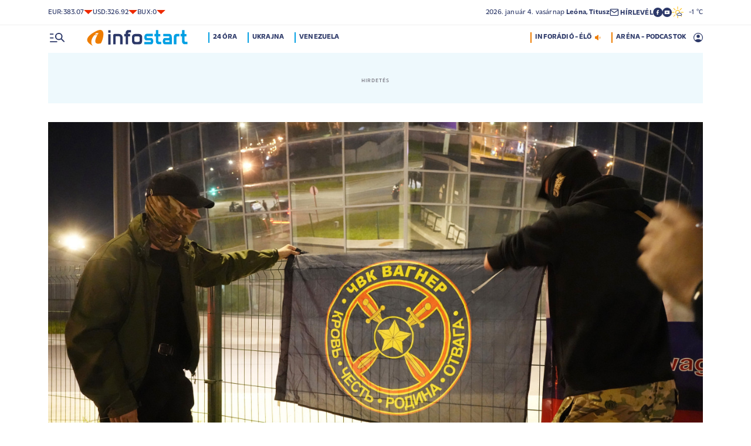

--- FILE ---
content_type: text/html; charset=UTF-8
request_url: https://infostart.hu/belfold/2023/08/24/musorvaltozas-az-inforadioban-demko-attila-ma-az-arena-vendege
body_size: 127116
content:
<!DOCTYPE html>
<html lang="hu">
<head>
	<title>Műsorváltozás az InfoRádióban: Demkó Attila ma az Aréna vendége - Infostart.hu</title>
<meta http-equiv="X-UA-Compatible" content="IE=edge">
<meta name="viewport" content="width=device-width, initial-scale=1, shrink-to-fit=no">
<meta name="robots" content="max-image-preview:large">
<link rel="home" title="" href="/" id="homelink" />
<!-- InMobi Choice. Consent Manager Tag v3.0 (for TCF 2.2) -->
<script type="text/javascript" async=true>
(function() {
  var host = 'infostart.hu';
  var element = document.createElement('script');
  var firstScript = document.getElementsByTagName('script')[0];
  var url = 'https://cmp.inmobi.com'
    .concat('/choice/', '2CFJPrqDGZcGN', '/', host, '/choice.js?tag_version=V3');
  var uspTries = 0;
  var uspTriesLimit = 3;
  element.async = true;
  element.type = 'text/javascript';
  element.src = url;

  firstScript.parentNode.insertBefore(element, firstScript);

  function makeStub() {
    var TCF_LOCATOR_NAME = '__tcfapiLocator';
    var queue = [];
    var win = window;
    var cmpFrame;

    function addFrame() {
      var doc = win.document;
      var otherCMP = !!(win.frames[TCF_LOCATOR_NAME]);

      if (!otherCMP) {
        if (doc.body) {
          var iframe = doc.createElement('iframe');

          iframe.style.cssText = 'display:none';
          iframe.name = TCF_LOCATOR_NAME;
          doc.body.appendChild(iframe);
        } else {
          setTimeout(addFrame, 5);
        }
      }
      return !otherCMP;
    }

    function tcfAPIHandler() {
      var gdprApplies;
      var args = arguments;

      if (!args.length) {
        return queue;
      } else if (args[0] === 'setGdprApplies') {
        if (
          args.length > 3 &&
          args[2] === 2 &&
          typeof args[3] === 'boolean'
        ) {
          gdprApplies = args[3];
          if (typeof args[2] === 'function') {
            args[2]('set', true);
          }
        }
      } else if (args[0] === 'ping') {
        var retr = {
          gdprApplies: gdprApplies,
          cmpLoaded: false,
          cmpStatus: 'stub'
        };

        if (typeof args[2] === 'function') {
          args[2](retr);
        }
      } else {
        if(args[0] === 'init' && typeof args[3] === 'object') {
          args[3] = Object.assign(args[3], { tag_version: 'V3' });
        }
        queue.push(args);
      }
    }

    function postMessageEventHandler(event) {
      var msgIsString = typeof event.data === 'string';
      var json = {};

      try {
        if (msgIsString) {
          json = JSON.parse(event.data);
        } else {
          json = event.data;
        }
      } catch (ignore) {}

      var payload = json.__tcfapiCall;

      if (payload) {
        window.__tcfapi(
          payload.command,
          payload.version,
          function(retValue, success) {
            var returnMsg = {
              __tcfapiReturn: {
                returnValue: retValue,
                success: success,
                callId: payload.callId
              }
            };
            if (msgIsString) {
              returnMsg = JSON.stringify(returnMsg);
            }
            if (event && event.source && event.source.postMessage) {
              event.source.postMessage(returnMsg, '*');
            }
          },
          payload.parameter
        );
      }
    }

    while (win) {
      try {
        if (win.frames[TCF_LOCATOR_NAME]) {
          cmpFrame = win;
          break;
        }
      } catch (ignore) {}

      if (win === window.top) {
        break;
      }
      win = win.parent;
    }
    if (!cmpFrame) {
      addFrame();
      win.__tcfapi = tcfAPIHandler;
      win.addEventListener('message', postMessageEventHandler, false);
    }
  };

  makeStub();

  function makeGppStub() {
    const CMP_ID = 10;
    const SUPPORTED_APIS = [
      '2:tcfeuv2',
      '6:uspv1',
      '7:usnatv1',
      '8:usca',
      '9:usvav1',
      '10:uscov1',
      '11:usutv1',
      '12:usctv1'
    ];

    window.__gpp_addFrame = function (n) {
      if (!window.frames[n]) {
        if (document.body) {
          var i = document.createElement("iframe");
          i.style.cssText = "display:none";
          i.name = n;
          document.body.appendChild(i);
        } else {
          window.setTimeout(window.__gpp_addFrame, 10, n);
        }
      }
    };
    window.__gpp_stub = function () {
      var b = arguments;
      __gpp.queue = __gpp.queue || [];
      __gpp.events = __gpp.events || [];

      if (!b.length || (b.length == 1 && b[0] == "queue")) {
        return __gpp.queue;
      }

      if (b.length == 1 && b[0] == "events") {
        return __gpp.events;
      }

      var cmd = b[0];
      var clb = b.length > 1 ? b[1] : null;
      var par = b.length > 2 ? b[2] : null;
      if (cmd === "ping") {
        clb(
          {
            gppVersion: "1.1", // must be â€śVersion.Subversionâ€ť, current: â€ś1.1â€ť
            cmpStatus: "stub", // possible values: stub, loading, loaded, error
            cmpDisplayStatus: "hidden", // possible values: hidden, visible, disabled
            signalStatus: "not ready", // possible values: not ready, ready
            supportedAPIs: SUPPORTED_APIS, // list of supported APIs
            cmpId: CMP_ID, // IAB assigned CMP ID, may be 0 during stub/loading
            sectionList: [],
            applicableSections: [-1],
            gppString: "",
            parsedSections: {},
          },
          true
        );
      } else if (cmd === "addEventListener") {
        if (!("lastId" in __gpp)) {
          __gpp.lastId = 0;
        }
        __gpp.lastId++;
        var lnr = __gpp.lastId;
        __gpp.events.push({
          id: lnr,
          callback: clb,
          parameter: par,
        });
        clb(
          {
            eventName: "listenerRegistered",
            listenerId: lnr, // Registered ID of the listener
            data: true, // positive signal
            pingData: {
              gppVersion: "1.1", // must be â€śVersion.Subversionâ€ť, current: â€ś1.1â€ť
              cmpStatus: "stub", // possible values: stub, loading, loaded, error
              cmpDisplayStatus: "hidden", // possible values: hidden, visible, disabled
              signalStatus: "not ready", // possible values: not ready, ready
              supportedAPIs: SUPPORTED_APIS, // list of supported APIs
              cmpId: CMP_ID, // list of supported APIs
              sectionList: [],
              applicableSections: [-1],
              gppString: "",
              parsedSections: {},
            },
          },
          true
        );
      } else if (cmd === "removeEventListener") {
        var success = false;
        for (var i = 0; i < __gpp.events.length; i++) {
          if (__gpp.events[i].id == par) {
            __gpp.events.splice(i, 1);
            success = true;
            break;
          }
        }
        clb(
          {
            eventName: "listenerRemoved",
            listenerId: par, // Registered ID of the listener
            data: success, // status info
            pingData: {
              gppVersion: "1.1", // must be â€śVersion.Subversionâ€ť, current: â€ś1.1â€ť
              cmpStatus: "stub", // possible values: stub, loading, loaded, error
              cmpDisplayStatus: "hidden", // possible values: hidden, visible, disabled
              signalStatus: "not ready", // possible values: not ready, ready
              supportedAPIs: SUPPORTED_APIS, // list of supported APIs
              cmpId: CMP_ID, // CMP ID
              sectionList: [],
              applicableSections: [-1],
              gppString: "",
              parsedSections: {},
            },
          },
          true
        );
      } else if (cmd === "hasSection") {
        clb(false, true);
      } else if (cmd === "getSection" || cmd === "getField") {
        clb(null, true);
      }
      //queue all other commands
      else {
        __gpp.queue.push([].slice.apply(b));
      }
    };
    window.__gpp_msghandler = function (event) {
      var msgIsString = typeof event.data === "string";
      try {
        var json = msgIsString ? JSON.parse(event.data) : event.data;
      } catch (e) {
        var json = null;
      }
      if (typeof json === "object" && json !== null && "__gppCall" in json) {
        var i = json.__gppCall;
        window.__gpp(
          i.command,
          function (retValue, success) {
            var returnMsg = {
              __gppReturn: {
                returnValue: retValue,
                success: success,
                callId: i.callId,
              },
            };
            event.source.postMessage(msgIsString ? JSON.stringify(returnMsg) : returnMsg, "*");
          },
          "parameter" in i ? i.parameter : null,
          "version" in i ? i.version : "1.1"
        );
      }
    };
    if (!("__gpp" in window) || typeof window.__gpp !== "function") {
      window.__gpp = window.__gpp_stub;
      window.addEventListener("message", window.__gpp_msghandler, false);
      window.__gpp_addFrame("__gppLocator");
    }
  };

  makeGppStub();

  var uspStubFunction = function() {
    var arg = arguments;
    if (typeof window.__uspapi !== uspStubFunction) {
      setTimeout(function() {
        if (typeof window.__uspapi !== 'undefined') {
          window.__uspapi.apply(window.__uspapi, arg);
        }
      }, 500);
    }
  };

  var checkIfUspIsReady = function() {
    uspTries++;
    if (window.__uspapi === uspStubFunction && uspTries < uspTriesLimit) {
      console.warn('USP is not accessible');
    } else {
      clearInterval(uspInterval);
    }
  };

  if (typeof window.__uspapi === 'undefined') {
    window.__uspapi = uspStubFunction;
    var uspInterval = setInterval(checkIfUspIsReady, 6000);
  }
})();
</script>
<!-- End InMobi Choice. Consent Manager Tag v3.0 (for TCF 2.2) -->


<script type="application/bannerData" id="adData">
{"url":"/belfold/2023/08/24/musorvaltozas-az-inforadioban-demko-attila-ma-az-arena-vendege","adult":"0","gSens":"0","pageType":"article","uid":586127,"keywords":["oroszország","inforádió","aréna","demkó attila","jevgenyij prigozsin"],"category":"Belföld","noads":false}
</script>
<script type="application/javascript" async="true">
var debugVersion=Date.now();const admeLocalQueryString=window.location.search,admeLocalUrlParams=new URLSearchParams(admeLocalQueryString),admeLocalDebug=admeLocalUrlParams.has("admeDebug"),admeUrl="https://link.adaptivemedia.hu/adme/extra/adme",admeLink=admeLocalDebug?admeUrl+".js?v="+debugVersion:admeUrl+".min.js",admeElement=document.createElement("script");admeElement.src=admeLink,document.head.appendChild(admeElement),admeElement.onload=()=>{console.log("adme.js loaded")},admeElement.onerror=()=>{console.log("adme.js cannot be loaded")};
</script>
<link rel="apple-touch-icon" sizes="57x57" href="https://infostart.hu/images/apple-icon-57x57.png">
<link rel="apple-touch-icon" sizes="60x60" href="https://infostart.hu/images/apple-icon-60x60.png">
<link rel="apple-touch-icon" sizes="72x72" href="https://infostart.hu/images/apple-icon-72x72.png">
<link rel="apple-touch-icon" sizes="76x76" href="https://infostart.hu/images/apple-icon-76x76.png">
<link rel="apple-touch-icon" sizes="114x114" href="https://infostart.hu/images/apple-icon-114x114.png">
<link rel="apple-touch-icon" sizes="120x120" href="https://infostart.hu/images/apple-icon-120x120.png">
<link rel="apple-touch-icon" sizes="144x144" href="https://infostart.hu/images/apple-icon-144x144.png">
<link rel="apple-touch-icon" sizes="152x152" href="https://infostart.hu/images/apple-icon-152x152.png">
<link rel="apple-touch-icon" sizes="180x180" href="https://infostart.hu/images/apple-icon-180x180.png">
<link rel="icon" type="image/png" sizes="192x192" href="https://infostart.hu/images/android-icon-192x192.png">
<link rel="icon" type="image/png" sizes="32x32" href="https://infostart.hu/images/favicon-32x32.png">
<link rel="icon" type="image/png" sizes="96x96" href="https://infostart.hu/images/favicon-96x96.png">
<link rel="icon" type="image/png" sizes="16x16" href="https://infostart.hu/images/favicon-16x16.png">
<link rel="manifest" href="https://infostart.hu/manifest.json">
<link rel="stylesheet" type="text/css" href="https://infostart.hu/assets/css/app.css?id=1e2e43da0d0e5e0b2faa31458393a134">
<link rel="stylesheet" type="text/css" href="https://infostart.hu/assets/css/mac.css?id=594afa665aefd9bbadcde745f2f3f651">
<script type="text/javascript" src="https://infostart.hu/assets/js/app.js?id=875d7677fba6b9a841863c49ea505e6b"></script>
<script type="text/javascript" src="https://infostart.hu/assets/js/ga.js"></script>

<script>
const MOBILE = 0;
</script>
<script>
	(function(i,s,o,g,r,a,m){i['GoogleAnalyticsObject']=r;i[r]=i[r]||function(){
	(i[r].q=i[r].q||[]).push(arguments)},i[r].l=1*new Date();a=s.createElement(o),
	m=s.getElementsByTagName(o)[0];a.async=1;a.src=g;m.parentNode.insertBefore(a,m)
	})(window,document,'script','//www.google-analytics.com/analytics.js','ga');
	ga('create', 'UA-3865566-1', 'auto');
	ga('require', 'displayfeatures');
	ga('send', 'pageview');
</script>
<!-- Facebook Pixel Code -->
<script>
!function(f,b,e,v,n,t,s)
{if(f.fbq)return;n=f.fbq=function(){n.callMethod?
n.callMethod.apply(n,arguments):n.queue.push(arguments)};
if(!f._fbq)f._fbq=n;n.push=n;n.loaded=!0;n.version='2.0';
n.queue=[];t=b.createElement(e);t.async=!0;
t.src=v;s=b.getElementsByTagName(e)[0];
s.parentNode.insertBefore(t,s)}(window,document,'script','https://connect.facebook.net/en_US/fbevents.js');
fbq('init', '243663703325457');
fbq('track', 'PageView');
</script>
<noscript><img height="1" width="1" src="https://www.facebook.com/tr?id=243663703325457&ev=PageView&noscript=1"/></noscript>
<!-- End Facebook Pixel Code -->
<script>
(function(d, s, id) {
	var js, fjs = d.getElementsByTagName(s)[0];
	if (d.getElementById(id)) return;
	js = d.createElement(s); js.id = id;
	js.src = "//connect.facebook.net/hu_HU/sdk.js#version=v2.0&xfbml=1&appId=";
	fjs.parentNode.insertBefore(js, fjs);
}(document, 'script', 'facebook-jssdk'));
</script>
<!-- (C)2000-2018 Gemius SA - gemiusAudience -->
<script type="text/javascript">
<!--//--><![CDATA[//><!--
var pp_gemius_identifier = 'd1Obwkc8SL.8R35q41ChLZXkDtxdMCbIw2RrJLYemUL.H7';
var pp_gemius_use_cmp = true;
var pp_gemius_cmp_timeout = Infinity;
// lines below shouldn't be edited
function gemius_pending(i) { window[i] = window[i] || function() {var x = window[i+'_pdata'] = window[i+'_pdata'] || []; x[x.length]=arguments;};};
gemius_pending('gemius_hit'); gemius_pending('gemius_event');
gemius_pending('pp_gemius_hit'); gemius_pending('pp_gemius_event');
(function(d,t) {try {var gt=d.createElement(t),s=d.getElementsByTagName(t)[0],l='http'+((location.protocol=='https:')?'s':''); gt.setAttribute('async','async');
gt.setAttribute('defer','defer'); gt.src=l+'://gahu.hit.gemius.pl/xgemius.js'; s.parentNode.insertBefore(gt,s);} catch (e) {}})(document,'script');
//--><!]]>
</script>
	<meta name="keywords" content="oroszország,inforádió,aréna,demkó attila,jevgenyij prigozsin">
		<meta name="description" content="Este hat órától a Wagner zsoldoscsoport vezetőinek repülőgép-balesete után kialakult helyzetről lesz szó.">
		<meta name="publish-date" content="2023-08-24" />
		<link rel="canonical" href="https://infostart.hu/belfold/2023/08/24/musorvaltozas-az-inforadioban-demko-attila-ma-az-arena-vendege" />
		<link rel="amphtml" href="https://infostart.hu/belfold/2023/08/24/musorvaltozas-az-inforadioban-demko-attila-ma-az-arena-vendege/amp" />
		<meta property="og:type" content="article" />
		<meta property="og:site_name" content="Infostart.hu" />
		<meta property="og:url" content="https://infostart.hu/belfold/2023/08/24/musorvaltozas-az-inforadioban-demko-attila-ma-az-arena-vendege" />
		<meta property="og:title" content="Műsorváltozás az InfoRádióban: Demkó Attila ma az Aréna vendége" />
						<meta property="og:image" content="https://infostart.hu/images/site/articles/lead/2023/08/1692879801-hghUz1YYz_md.jpg" />
				<meta property="og:description" content="Este hat órától a Wagner zsoldoscsoport vezetőinek repülőgép-balesete után kialakult helyzetről lesz szó." />
		<meta name="twitter:site" content="@Inforadio_881">
		<meta name="twitter:title" content="Műsorváltozás az InfoRádióban: Demkó Attila ma az Aréna vendége">
		<meta name="twitter:description" content="Este hat órától a Wagner zsoldoscsoport vezetőinek repülőgép-balesete után kialakult helyzetről lesz szó.">
				<meta name="twitter:card" content="summary_large_image">
		<meta name="twitter:image" content="https://infostart.hu/images/site/articles/lead/2023/08/1692879801-hghUz1YYz_md.jpg">
				<script async src="//pahtfi.tech/c/infostart.hu.js"></script>
	<script type="application/ld+json">
			{
    "@context": "http://schema.org",
    "@type": "NewsArticle",
    "mainEntityOfPage": "https://infostart.hu/belfold/2023/08/24/musorvaltozas-az-inforadioban-demko-attila-ma-az-arena-vendege",
    "headline": "Műsorváltozás az InfoRádióban: Demkó Attila ma az Aréna vendége",
    "datePublished": "2023-08-24T14:24:59+02:00",
    "dateModified": "2023-08-24T14:24:59+02:00",
    "description": "Este hat órától a Wagner zsoldoscsoport vezetőinek repülőgép-balesete után kialakult helyzetről lesz szó.",
    "sameAs": [
        "https://www.facebook.com/Infostart-InfoR%C3%A1di%C3%B3-118703541479581",
        "https://www.youtube.com/InfoR%C3%A1di%C3%B3-Infostart"
    ],
    "author": {
        "@type": "Organization",
        "name": "Infostart.hu"
    },
    "publisher": {
        "@type": "Organization",
        "name": "Infostart.hu",
        "logo": {
            "@type": "ImageObject",
            "url": "https://infostart.hu/images/logo320x180.png",
            "width": 320,
            "height": 180
        }
    },
    "image": "https://infostart.hu/images/site/articles/lead/2023/08/1692879801-hghUz1YYz_md.jpg"
}
		</script>
</head>
<body>

	<div class="d-block d-lg-none py-1 mobile-topline-wrapper">
<div class="container bg-white">
	<div class="row">
		<div class="col-12">
			<div class="d-flex justify-content-between align-items-center mobile-topline">
				<div class="flex-1">
					<a class="toptags hoverorange" href="https://infostart.hu/inforadio">ARÉNA - PODCASTOK</a>
				</div>
				<a class="toptags hoverorange" href="javascript:void(0);" title="Inforádió élő adás" data-live="1" data-playnum="1">
					<div class="d-flex align-items-center gap-1"></span> <span>INFORÁDIÓ - ÉLŐ</span> <span class="live-icon live-0"></div>
				</a>
			</div>
		</div>
	</div>
</div>
</div>
<style>.fb-image-default{width:200px;height:auto;display:none}</style>
<img src="https://infostart.hu/images/infostart1200.jpg" class="fb-image-default" alt="Infostart.hu">



<div class="upper-header d-none d-lg-flex">
	<div class="container">
		<div class="row">
			<div class="col-12">
				<div class="d-flex align-items-center justify-content-between pxl-12">
					<div class="d-flex header-deviza">
												<div class="d-flex header-deviza-inner align-items-center">
							<div class="deviza-name">eur: </div>
							<div class="deviza-value">383.07</div>
							<div class="deviza-arrow data-red"><svg xmlns="http://www.w3.org/2000/svg" viewBox="0 0 52.83 26.42"><path d="M26.42 26.42 0 0h52.83L26.42 26.42Z" fill="currentColor"/></svg></div>
						</div>
												<div class="d-flex header-deviza-inner align-items-center">
							<div class="deviza-name">usd: </div>
							<div class="deviza-value">326.92</div>
							<div class="deviza-arrow data-red"><svg xmlns="http://www.w3.org/2000/svg" viewBox="0 0 52.83 26.42"><path d="M26.42 26.42 0 0h52.83L26.42 26.42Z" fill="currentColor"/></svg></div>
						</div>
												<div class="d-flex header-deviza-inner align-items-center">
							<div class="deviza-name">bux: </div>
							<div class="deviza-value">0</div>
							<div class="deviza-arrow data-red"><svg xmlns="http://www.w3.org/2000/svg" viewBox="0 0 52.83 26.42"><path d="M26.42 26.42 0 0h52.83L26.42 26.42Z" fill="currentColor"/></svg></div>
						</div>
											</div>
					<div class="d-flex align-items-center ms-auto position-relative lh-1" style="gap:1.6rem">
						<div>2026.&nbsp;január&nbsp;4.&nbsp;vasárnap <b class="weight-600">Leóna, Titusz</b></div>
						<div><a class="weight-700" href="https://infostart.hu/user/profil"><svg aria-hidden="true" data-icon="envelope"  xmlns="http://www.w3.org/2000/svg" width="24" height="24" viewBox="0 0 24 24" fill="none" stroke="currentColor" stroke-width="2" stroke-linecap="round" stroke-linejoin="bevel"><path d="M4 4h16c1.1 0 2 .9 2 2v12c0 1.1-.9 2-2 2H4c-1.1 0-2-.9-2-2V6c0-1.1.9-2 2-2z"></path><polyline points="22,6 12,13 2,6"></polyline></svg> <span class="position-relative" style="top:1px">HÍRLEVÉL</span></a></div>
						<div class="d-flex" style="column-gap:10px">
							<a target="_blank" data-social="facebook" href="https://www.facebook.com/Infostart-InfoR%C3%A1di%C3%B3-118703541479581"><svg aria-hidden="true" data-icon="facebook" role="img" xmlns="http://www.w3.org/2000/svg" viewBox="0 0 52.79 52.79"><defs><clipPath id="a"><path fill="none" d="M19.8 13.56H33v26.39H19.8z"/></clipPath></defs><path data-hover="1" d="M26.4 0a26.4 26.4 0 1 1 0 52.79A26.4 26.4 0 0 1 26.4 0Z" fill="#2c3868"/><g><g clip-path="url(#a)"><path d="M33 13.2h-3.97a6.6 6.6 0 0 0-6.6 6.6v3.96h-3.95v5.27h3.96V39.6h5.27V29.03h3.96L33 23.76h-5.28V19.8c0-.73.6-1.32 1.32-1.32H33V13.2Z" fill="#fff"/></g></g></svg></a>
							<a target="_blank" data-social="youtube" href="https://www.youtube.com/InfoR%C3%A1di%C3%B3-Infostart"><svg aria-hidden="true" data-icon="youtube" role="img" xmlns="http://www.w3.org/2000/svg" viewBox="0 0 52.83 52.83"><defs><clipPath id="yt"><path fill="none" d="M11.41 16.24h30.01v21.09H11.41z"/></clipPath></defs><circle data-hover="1" cx="26.42" cy="26.42" r="26.42" fill="#2c3868"/><g><g clip-path="url(#yt)"><path d="M40.8 19.54a3.8 3.8 0 0 0-2.65-2.73c-3.9-.42-7.82-.61-11.73-.57-3.92-.05-7.84.16-11.74.63a3.8 3.8 0 0 0-2.64 2.72c-.43 2.38-.64 4.8-.63 7.22-.02 2.43.2 4.86.63 7.26a3.8 3.8 0 0 0 2.64 2.62c3.9.46 7.8.67 11.73.62 3.92.05 7.84-.16 11.73-.62a3.8 3.8 0 0 0 2.64-2.73c.43-2.36.64-4.76.64-7.15a39.5 39.5 0 0 0-.63-7.27M23.35 31.27v-8.92l7.84 4.46-7.84 4.46Z" fill="#ffffff"/></g></g></svg></a>
						</div>
													<div>
								<a href="/idojaras"><img src="/images/weather/day/3.svg" title="fátyolfelhős" width="20"> &nbsp; -1 &deg;C</a>
							</div>
											</div>
				</div>
			</div>
		</div>
	</div>
</div>
<div class="scroll-watcher"></div>
<header class="site-header">
	<div class="container">
		<div class="row">
			<div class="col-12 position-relative">

				<div class="d-flex align-items-center justify-content-between py-2">
					<div class="d-flex align-items-center flex-1">
						<div class="hambi"><svg class="site-icons" aria-hidden="true" style="margin-left:3px" data-icon="hamburger" xmlns="http://www.w3.org/2000/svg"  height="16.8" width="25.46" viewBox="0 0 80.12 52.85"><path d="M3.05 10.16a3.05 3.05 0 1 1 0-6.09h14.23a3.05 3.05 0 1 1 0 6.1H3.05Zm0 21.34a3.04 3.04 0 1 1 0-6.09h14.23a3.05 3.05 0 1 1 0 6.1H3.05ZM74.9 50.71 60.78 36.59a19.3 19.3 0 0 1-11.98 4.07 20.29 20.29 0 0 1-20.32-20.27v-.06A20.28 20.28 0 0 1 48.73 0h.05A20.29 20.29 0 0 1 69.1 20.27v.06a19.3 19.3 0 0 1-4.07 11.98l14.12 14.12a3.02 3.02 0 1 1-4.14 4.4l-.13-.13ZM48.79 34.56a14.23 14.23 0 0 0 .01-28.45 14.23 14.23 0 0 0-.01 28.45ZM3.05 52.85a3.05 3.05 0 1 1 0-6.1h34.56a3.05 3.05 0 1 1 0 6.1H3.05Z" fill="#2c3868"/></svg></div>
						<div class="site-header-imgholder d-flex">
							<a class="d-block mx-auto mx-sm-0" href="/">
								<img src="/images/infostart_logo.svg" alt="infostart.hu" class="img-fluid site-logo">
							</a>
						</div>
						<div class="flex-1 ms-4 ps-2 d-none d-lg-flex lh-1">
							<a class="toptags hoverblue ga_analyticsclick" rel="24 óra:/24ora|Toptags" href="/24ora">24 óra</a>
		<a class="toptags hoverblue ga_analyticsclick" rel="Ukrajna:ukrajna|Toptags" href="/cimke/ukrajna">Ukrajna</a>
		<a class="toptags hoverblue ga_analyticsclick" rel="Venezuela:venezuela|Toptags" href="/cimke/venezuela">Venezuela</a>
						</div>
					</div>
					<div class="site-header-right align-items-center justify-content-end d-flex position-relative lh-1" style="">
						<a class="toptags hoverorange d-none d-lg-inline pe-0" href="javascript:void(0);" title="Inforádió élő adás" data-live="1" data-playnum="1">
							<div class="d-flex align-items-center gap-1"><span>INFORÁDIÓ - ÉLŐ</span> <span class="live-icon live-0"></span></div>
						</a>
						<a class="toptags hoverorange d-none d-lg-inline" href="https://infostart.hu/inforadio">ARÉNA - PODCASTOK</a>

						<div data-usericon="0"><svg aria-hidden="true" data-icon="user" xmlns="http://www.w3.org/2000/svg" width="16" height="16" viewBox="0 0 52.84 52.85"><path d="M9.38 41.28a38.25 38.25 0 0 1 8.25-4.46 24.42 24.42 0 0 1 8.79-1.55c3.01-.02 6 .51 8.82 1.55a37.46 37.46 0 0 1 8.29 4.46c1.8-2.13 3.2-4.57 4.13-7.2a23.97 23.97 0 0 0 1.22-7.65A22 22 0 0 0 27.34 3.97h-.91A22.02 22.02 0 0 0 3.96 25.52v.91c-.01 2.6.41 5.19 1.25 7.65a23.91 23.91 0 0 0 4.17 7.2ZM26.42 28.4a8.91 8.91 0 0 1-9.05-8.77v-.27a8.91 8.91 0 0 1 8.77-9.05h.27a8.91 8.91 0 0 1 9.05 8.77v.27a8.91 8.91 0 0 1-8.77 9.05h-.27Zm0 24.44c-3.52.02-7.01-.69-10.24-2.08a26.61 26.61 0 0 1-14.1-14.1 26.35 26.35 0 0 1 14.1-34.58 26.35 26.35 0 0 1 20.51 0 26.8 26.8 0 0 1 14.07 14.07 26.35 26.35 0 0 1 0 20.51 26.73 26.73 0 0 1-14.07 14.1 25.53 25.53 0 0 1-10.27 2.09Z" fill="currentColor" data-hover="1"/></svg></div>
						<div data-drop="usermenu" class="p-3">
							<div class="mb-4">
								<img src="/images/infostart_logo.svg" alt="infostart.hu" class="img-fluid site-logo smaller">
							</div>
							<div class="py-2 bg-white d-flex flex-column pxl-14 weight-500">
																						<div class="d-flex justify-content-between align-items-center">
									<div><a class="btn-default inverse" href="https://infostart.hu/user/login">Belépés</a></div>
									<div><a class="" href="https://infostart.hu/user/password/reset">Elfelejtett jelszó</a></div>
								</div>
								<div class="border my-4"></div>

								<div><a class="btn-wide" href="https://infostart.hu/user/register">Regisztráció</a></div>
														</div>
						</div>
					</div>
				</div>
				<aside class="mainmenu">
		<div class="position-relative d-flex flex-column justify-content-between h-100">
			<div class="flex-1">


			<div class="d-flex justify-content-between">
				<div class="flex-1 mb-4 mt-2">
						<form action="https://infostart.hu/search" name="sitesearchForm">
							<input type="hidden" name="target" value="hirek">
							<div class="d-flex search-target">
								<span class="tabs lsp active" data-target="hirek">HÍREK</span>
								<span class="tabs lsp" data-target="arena">ARÉNA</span>
								<span class="tabs lsp" data-target="magazin">MAGAZIN</span>
							</div>
							<input type="text" name="q" class="site-search text-dark-blue" value="" maxlength="255" placeholder="Keresés">
						</form>
				</div>

				<div class="mt-2 mb-4 position-relative" style="width:70px">
				<div class="sitemenu-close"><svg aria-hidden="true" data-icon="close" xmlns="http://www.w3.org/2000/svg" width="24" height="24" viewBox="0 0 24 24" fill="none" stroke="currentColor" stroke-width="1.5" stroke-linecap="round" stroke-linejoin="round"><line x1="18" y1="6" x2="6" y2="18"></line><line x1="6" y1="6" x2="18" y2="18"></line></svg></div>
					
				</div>
			</div>
			<div class="d-flex flex-column flex-lg-row justify-content-between menu-cols">
				<div class="d-flex flex-column flex-md-row justify-content-between menu-cols-1-2">
					<div class="menu-cols-1-2-1">
						<div class="pxl-13 lsp weight-700 menu-col-title"><span>ROVATOK</span></div>
						<div class="mt-4 d-flex flex-column flex-sm-row flex-md-column justify-content-between">
							<div class="flex-2">
																
								<div class="my-2"><a class="text-uppercase text-nowrap pxl-18 lsp weight-700" href="/tudositoink">Tudósítóink </a></div>
																
								<div class="my-2"><a class="text-uppercase text-nowrap pxl-18 lsp weight-700" href="/interju">Interjú </a></div>
																
								<div class="my-2"><a class="text-uppercase text-nowrap pxl-18 lsp weight-700" href="/belfold">Belföld </a></div>
																
								<div class="my-2"><a class="text-uppercase text-nowrap pxl-18 lsp weight-700" href="/kulfold">Külföld </a></div>
																
								<div class="my-2"><a class="text-uppercase text-nowrap pxl-18 lsp weight-700" href="/gazdasag">Gazdaság </a></div>
																
								<div class="my-0"><a class="text-uppercase text-nowrap pxl-18 lsp weight-700" href="/tudomany">Tudomány </a></div>
																<div class="my-0 my-sm-2 d-none d-sm-block d-md-none"><a class="text-uppercase text-nowrap pxl-18 lsp weight-700" href="https://infostart.hu/video">Videók</a></div>
							</div>
							<div class="flex-1">
																<div class="my-2"><a class="text-uppercase text-nowrap pxl-18 lsp weight-700" href="/kultura">Kultúra </a></div>
																<div class="my-2"><a class="text-uppercase text-nowrap pxl-18 lsp weight-700" href="/sport">Sport </a></div>
																<div class="my-2"><a class="text-uppercase text-nowrap pxl-18 lsp weight-700" href="/eletmod">Életmód </a></div>
																<div class="my-2"><a class="text-uppercase text-nowrap pxl-18 lsp weight-700" href="/auto">Autó </a></div>
																<div class="my-2"><a class="text-uppercase text-nowrap pxl-18 lsp weight-700" href="/24ora">24 óra </a></div>
																<div class="my-2"><a class="text-uppercase text-nowrap pxl-18 lsp weight-700" href="/napinfo">Napinfo </a></div>
																<div class="my-2"><a class="text-uppercase text-nowrap pxl-18 lsp weight-700" href="https://infostart.hu/infoaudio">Audió </a></div>
								<div class="my-2 d-block d-sm-none d-md-block"><a class="text-uppercase text-nowrap pxl-18 lsp weight-700" href="https://infostart.hu/video">Videók </a></div>
							</div>
						</div>
					</div>
					<div class="menu-cols-1-2-2 mt-3 mt-md-0">
						<a href="https://infostart.hu/inforadio" class="pxl-13 lsp weight-700 menu-col-title"><span>ARÉNA</span></a>
							<div class="mt-4">
								<div class="d-flex flex-column">
																										<a href="https://infostart.hu/arena/2026/01/04/nagy-sandor-gyula-latin-amerika-kutato-a-budapesti-corvinus-egyetem-egyetemi-tanara" class=" pb-3 d-block border-bottom">
									<div class="d-flex menu-arena-item">
										<div style="flex-basis:80px;">
											<div class="asp1-1" style="width:67px;height:67px" ><img src="https://infostart.hu/images/site/arena/2019/02/1549442198-NE61MTV0k_md.jpg"></div>
										</div>
										<div class="pxl-13 flex-1">
											<div class="text-lite-blue">2026.01.04 18:00</div>
											<div class="pxl-16">Nagy Sándor Gyula, Latin-Amerika-kutató, a Budapesti Corvinus Egyetem egyetemi tanára</div>
										</div>
									</div>
									</a>
																										<a href="https://infostart.hu/arena/2025/12/30/saly-noemi-irodalomtortenesz" class="py-3 d-block border-bottom">
									<div class="d-flex menu-arena-item">
										<div style="flex-basis:80px;">
											<div class="asp1-1" style="width:67px;height:67px" ><img src="https://infostart.hu/images/site/arena/2025/12/1766045953-KZzKNFVgx_md.jpg"></div>
										</div>
										<div class="pxl-13 flex-1">
											<div class="text-lite-blue">2025.12.30 18:00</div>
											<div class="pxl-16">Saly Noémi, irodalomtörténész</div>
										</div>
									</div>
									</a>
																										<a href="https://infostart.hu/arena/2025/12/29/denes-ferenc-sportkozgazdasz" class="py-3 d-block border-bottom">
									<div class="d-flex menu-arena-item">
										<div style="flex-basis:80px;">
											<div class="asp1-1" style="width:67px;height:67px" ><img src="https://infostart.hu/images/site/arena/2018/05/1527243356-zU8wN3mT9_md.jpg"></div>
										</div>
										<div class="pxl-13 flex-1">
											<div class="text-lite-blue">2025.12.29 18:00</div>
											<div class="pxl-16">Dénes Ferenc, sportközgazdász</div>
										</div>
									</div>
									</a>
																										<a href="https://infostart.hu/arena/2025/12/23/blanckenstein-miklos-nyugalmazott-katolikus-pap" class="py-3 d-block border-bottom">
									<div class="d-flex menu-arena-item">
										<div style="flex-basis:80px;">
											<div class="asp1-1" style="width:67px;height:67px" ><img src="https://infostart.hu/images/site/arena/2025/12/1766041582-h44hbaBj2_md.jpg"></div>
										</div>
										<div class="pxl-13 flex-1">
											<div class="text-lite-blue">2025.12.23 18:00</div>
											<div class="pxl-16">Blanckenstein Miklós, nyugalmazott katolikus pap</div>
										</div>
									</div>
									</a>
																										<a href="https://infostart.hu/arena/2025/12/22/vecsei-miklos-felzarkoztatasert-felelos-miniszterelnoki-biztos-a-magyar-maltai-szeretetszolgalat-alelnoke" class="py-3 d-block">
									<div class="d-flex menu-arena-item">
										<div style="flex-basis:80px;">
											<div class="asp1-1" style="width:67px;height:67px" ><img src="https://infostart.hu/images/site/arena/2018/07/1531919939-Har8lq7JM_md.jpg"></div>
										</div>
										<div class="pxl-13 flex-1">
											<div class="text-lite-blue">2025.12.22 18:00</div>
											<div class="pxl-16">Vecsei Miklós, felzárkóztatásért felelős miniszterelnöki biztos, a Magyar Máltai Szeretetszolgálat alelnöke</div>
										</div>
									</div>
									</a>
																</div>
							</div>
					</div>
				</div>
				<div class="menu-cols-2 mt-3 mt-md-0">
					<a href="https://infostart.hu/inforadio" class="pxl-13 lsp weight-700 menu-col-title"><span>INFORÁDIÓ</span></a>
						<div class="mt-4">
							<div class="magazin-tiles">
																<div class="asp1-1" title="Családi hét">
									
									<a href="/inforadio/csaladi-het"><img src="/images/podcasts/th/pod6.png" class="brightness"></a>
								</div>
																<div class="asp1-1" title="Üzleti reggeli magazin">
									
									<a href="/inforadio/uzleti-reggeli-magazin"><img src="/images/podcasts/th/pod28.png" class="brightness"></a>
								</div>
																<div class="asp1-1" title="Vállalatok és Piacok">
									
									<a href="/inforadio/vallalatok-es-piacok"><img src="/images/podcasts/th/pod29.png" class="brightness"></a>
								</div>
																<div class="asp1-1" title="Pólópercek">
									
									<a href="/inforadio/polopercek"><img src="/images/podcasts/th/pod24.png" class="brightness"></a>
								</div>
																<div class="asp1-1" title="Trendfigyelő">
									
									<a href="/inforadio/trendfigyelo"><img src="/images/podcasts/th/pod77.png" class="brightness"></a>
								</div>
																<div class="asp1-1" title="Vegyesúszás">
									
									<a href="/inforadio/vegyesuszas"><img src="/images/podcasts/th/pod30.png" class="brightness"></a>
								</div>
																<div class="asp1-1" title="GeoTrendek">
									
									<a href="/inforadio/geotrendek"><img src="/images/podcasts/th/pod73.png" class="brightness"></a>
								</div>
																<div class="asp1-1" title="Orvosmeteorológiai percek">
									
									<a href="/inforadio/orvosmeteorologiai-percek"><img src="/images/podcasts/th/pod20.png" class="brightness"></a>
								</div>
																<div class="asp1-1" title="Szigma – a holnap világa">
									
									<a href="/inforadio/szigma-a-holnap-vilaga"><img src="/images/podcasts/th/pod63.png" class="brightness"></a>
								</div>
																<div class="asp1-1" title="Katedra">
									
									<a href="/inforadio/katedra"><img src="/images/podcasts/th/pod15.png" class="brightness"></a>
								</div>
																<div class="asp1-1" title="Ötkarika">
									
									<a href="/inforadio/otkarika"><img src="/images/podcasts/th/pod21.png" class="brightness"></a>
								</div>
																<div class="asp1-1" title="Paragrafus">
									
									<a href="/inforadio/paragrafus"><img src="/images/podcasts/th/pod22.png" class="brightness"></a>
								</div>
																<div class="asp1-1" title="Fővárosi mozaik">
									
									<a href="/inforadio/fovarosi-mozaik"><img src="/images/podcasts/th/pod11.png" class="brightness"></a>
								</div>
																<div class="asp1-1" title="Kultúr Percek">
									
									<a href="/inforadio/kultur-percek"><img src="/images/podcasts/th/pod18.png" class="brightness"></a>
								</div>
																<div class="asp1-1" title="Energiavilág">
									
									<a href="/inforadio/energiavilag"><img src="/images/podcasts/th/pod8.png" class="brightness"></a>
								</div>
																<div class="asp1-1" title="Napinfó">
									
									<a href="/inforadio/napinfo"><img src="/images/podcasts/th/pod75.png" class="brightness"></a>
								</div>
																<div class="asp1-1" title="Világtükör">
									
									<a href="/inforadio/vilagtukor"><img src="/images/podcasts/th/pod32.png" class="brightness"></a>
								</div>
																<div class="asp1-1" title="Karantén idején">
									
									<a href="/inforadio/karanten-idejen"><img src="/images/podcasts/th/pod68.png" class="brightness"></a>
								</div>
																<div class="asp1-1" title="EP-percek">
									
									<a href="/inforadio/ep-percek"><img src="/images/podcasts/th/pod10.png" class="brightness"></a>
								</div>
																<div class="asp1-1" title="Világszám">
									
									<a href="/inforadio/vilagszam"><img src="/images/podcasts/th/pod31.png" class="brightness"></a>
								</div>
															</div>
						</div>
				</div>
			</div>

			</div>
			
		</div>
	</aside>
			</div>
		</div>
	</div>
	</header>	<main class="slotFullContainer">
		<div class="container top-container">
		<div class="row mb-4">
					<div class="col-12 main-image">
				<picture class="asp16-9">
					<source srcset="/images/site/articles/lead/2023/08/1692879801-hghUz1YYz_sm.jpg" media="(max-width: 980px)" type="image/jpeg">
					<img src="/images/site/articles/lead/2023/08/1692879801-hghUz1YYz_md.jpg" alt="Wagner-logós zászlót feszítenek ki egy rögtönzött emlékhelyen férfiak Jevgenyij Prigozsin orosz üzletember, a Wagner katonai magánvállalat alapítójának emlékére a szentpétervári Wagner-székház előtt 2023. augusztus 24-én kora reggel. Előző nap az oroszországi Tver megyében lévő Kuzsenkino község közelében lezuhant a Prigozsint és Dmitrij Wagner Utkint, a csoport parancsnokát szállító magánrepülőgép útban Moszkvából Szentpétervárra. A gépen háromfős személyzet és hét utas tartózkodott, a balesetet senki sem élte túl." class="img-fluid" width="1224" height="688">
				</picture>
								<div class="coverimage">Nyitókép: MTI/AP/Dmitrij Loveckij</div>
							</div>
				</div>
		<div class="row">
			<div class="col-lg-8 slotDoubleColumn">
				<h1 class="article-title">Műsorváltozás az InfoRádióban: Demkó Attila ma az Aréna vendége</h1>
				<div class="article-meta">
					<div class="d-flex flex-column flex-md-row align-items-start align-items-md-center gap-2">
						<div class="text-uppercase weight-600">
														<a href="mailto:inforadio@inforadio.hu?subject=https://infostart.hu/belfold/2023/08/24/musorvaltozas-az-inforadioban-demko-attila-ma-az-arena-vendege">InfoRádió</a>
													</div>
						<div>
							<time datetime="2023-08-24T14:24:59+02:00"><span class="d-none d-md-inline"> - &nbsp;</span>2023. augusztus 24. 14:24</time>
						</div>
					</div>
					<div class="mt-3 mt-lg-0">
						<div class="article-soc">
<span class="soc" title="Megosztás" data-place="up" data-url="https://infostart.hu/belfold/2023/08/24/musorvaltozas-az-inforadioban-demko-attila-ma-az-arena-vendege" data-title="Műsorváltozás az InfoRádióban: Demkó Attila ma az Aréna vendége" style="display:none"><svg xmlns="http://www.w3.org/2000/svg" role="img" data-icon="mobile-share" aria-hidden="true" viewBox="0 0 448 512"><path d="M400 32H48C21.49 32 0 53.49 0 80v352c0 26.51 21.49 48 48 48h352c26.51 0 48-21.49 48-48V80c0-26.51-21.49-48-48-48Z" fill="currentColor"/><g fill="#fff"><path d="M-440.875-103.75c-2.468 0-4.5 2.032-4.5 4.5s2.032 4.5 4.5 4.5 4.5-2.032 4.5-4.5-2.032-4.5-4.5-4.5zm0 3c.846 0 1.5.654 1.5 1.5s-.654 1.5-1.5 1.5-1.5-.654-1.5-1.5.654-1.5 1.5-1.5zM-452.875-96.75c-2.468 0-4.5 2.032-4.5 4.5s2.032 4.5 4.5 4.5 4.5-2.032 4.5-4.5-2.032-4.5-4.5-4.5zm0 3c.846 0 1.5.654 1.5 1.5s-.654 1.5-1.5 1.5-1.5-.654-1.5-1.5.654-1.5 1.5-1.5zM-440.875-89.75c-2.468 0-4.5 2.032-4.5 4.5s2.032 4.5 4.5 4.5 4.5-2.032 4.5-4.5-2.032-4.5-4.5-4.5zm0 3c.846 0 1.5.654 1.5 1.5s-.654 1.5-1.5 1.5-1.5-.654-1.5-1.5.654-1.5 1.5-1.5z" overflow="visible" transform="matrix(14.58696 0 0 14.58696 6732.084 1599.647)"/><path d="M-450.24-92.25a1.5 1.5 0 0 0-.801 2.807l6.83 3.978a1.5 1.5 0 1 0 1.512-2.592l-6.83-3.978a1.5 1.5 0 0 0-.711-.215z" overflow="visible" transform="matrix(14.58696 0 0 14.58696 6732.084 1599.647)"/><path d="M-443.406-99.25a1.5 1.5 0 0 0-.815.215l-6.82 3.98a1.5 1.5 0 1 0 1.512 2.59l6.82-3.98a1.5 1.5 0 0 0-.697-2.805z" overflow="visible" transform="matrix(14.58696 0 0 14.58696 6732.084 1599.647)"/></g></svg></span>
<a class="soc" title="Megosztás Facebookon" href="https://www.facebook.com/sharer/sharer.php?u=https%3A%2F%2Finfostart.hu%2Fbelfold%2F2023%2F08%2F24%2Fmusorvaltozas-az-inforadioban-demko-attila-ma-az-arena-vendege" target="_blank"><svg aria-hidden="true" data-icon="facebook" role="img" xmlns="http://www.w3.org/2000/svg" viewBox="0 0 448 512"><path fill="currentColor" d="M448 80v352c0 26.5-21.5 48-48 48h-85.3V302.8h60.6l8.7-67.6h-69.3V192c0-19.6 5.4-32.9 33.5-32.9H384V98.7c-6.2-.8-27.4-2.7-52.2-2.7-51.6 0-87 31.5-87 89.4v49.9H184v67.6h60.9V480H48c-26.5 0-48-21.5-48-48V80c0-26.5 21.5-48 48-48h352c26.5 0 48 21.5 48 48z"></path></svg></a>
<a class="soc" title="Megosztás Twitteren" href="https://twitter.com/share?lang=hu&text=M%C5%B1sorv%C3%A1ltoz%C3%A1s+az+InfoR%C3%A1di%C3%B3ban%3A+Demk%C3%B3+Attila+ma+az+Ar%C3%A9na+vend%C3%A9ge&url=https%3A%2F%2Finfostart.hu%2Fbelfold%2F2023%2F08%2F24%2Fmusorvaltozas-az-inforadioban-demko-attila-ma-az-arena-vendege" target="_blank"><svg aria-hidden="true" data-icon="twitter" role="img" xmlns="http://www.w3.org/2000/svg" viewBox="0 0 448 512"><path fill="currentColor" d="M400 32H48C21.5 32 0 53.5 0 80v352c0 26.5 21.5 48 48 48h352c26.5 0 48-21.5 48-48V80c0-26.5-21.5-48-48-48zm-48.9 158.8c.2 2.8.2 5.7.2 8.5 0 86.7-66 186.6-186.6 186.6-37.2 0-71.7-10.8-100.7-29.4 5.3.6 10.4.8 15.8.8 30.7 0 58.9-10.4 81.4-28-28.8-.6-53-19.5-61.3-45.5 10.1 1.5 19.2 1.5 29.6-1.2-30-6.1-52.5-32.5-52.5-64.4v-.8c8.7 4.9 18.9 7.9 29.6 8.3a65.447 65.447 0 0 1-29.2-54.6c0-12.2 3.2-23.4 8.9-33.1 32.3 39.8 80.8 65.8 135.2 68.6-9.3-44.5 24-80.6 64-80.6 18.9 0 35.9 7.9 47.9 20.7 14.8-2.8 29-8.3 41.6-15.8-4.9 15.2-15.2 28-28.8 36.1 13.2-1.4 26-5.1 37.8-10.2-8.9 13.1-20.1 24.7-32.9 34z"></path></svg></a>
<a class="soc" title="Elküldés" href="mailto:?subject=M%C5%B1sorv%C3%A1ltoz%C3%A1s+az+InfoR%C3%A1di%C3%B3ban%3A+Demk%C3%B3+Attila+ma+az+Ar%C3%A9na+vend%C3%A9ge&body=https%3A%2F%2Finfostart.hu%2Fbelfold%2F2023%2F08%2F24%2Fmusorvaltozas-az-inforadioban-demko-attila-ma-az-arena-vendege" target="_blank"><svg aria-hidden="true" data-prefix="fas" data-icon="mail" role="img" xmlns="http://www.w3.org/2000/svg" viewBox="0 0 448 512"><path fill="currentColor" d="M400 32H48C21.49 32 0 53.49 0 80v352c0 26.51 21.49 48 48 48h352c26.51 0 48-21.49 48-48V80c0-26.51-21.49-48-48-48zM178.117 262.104C87.429 196.287 88.353 196.121 64 177.167V152c0-13.255 10.745-24 24-24h272c13.255 0 24 10.745 24 24v25.167c-24.371 18.969-23.434 19.124-114.117 84.938-10.5 7.655-31.392 26.12-45.883 25.894-14.503.218-35.367-18.227-45.883-25.895zM384 217.775V360c0 13.255-10.745 24-24 24H88c-13.255 0-24-10.745-24-24V217.775c13.958 10.794 33.329 25.236 95.303 70.214 14.162 10.341 37.975 32.145 64.694 32.01 26.887.134 51.037-22.041 64.72-32.025 61.958-44.965 81.325-59.406 95.283-70.199z"></path></svg></a>
</div>
<script>
	if(MOBILE) {
		$(".article-soc span[data-url]").show().on('click', function() {
			if (navigator.share) {
				navigator.share({
					title: document.title,
					url: document.location.href
				})
				.then(() => {console.log('Link megosztva');})
				.catch(console.error);
			} else {

			}
		});
	}
</script>					</div>
				</div>

				
				
				<h2 class="article-lead">Este hat órától a Wagner zsoldoscsoport vezetőinek repülőgép-balesete után kialakult helyzetről lesz szó.</h2>

				<div class="article slotArticle">
					
					
					<div class="article-content">
						<p>Szerdán lezuhant Moszkva közelében egy magánrepülőgép, amelynek a fedélzetén a Wagner csoport vezérkara utazott, köztük Jevgenyij Prigozsin, a zsoldoshadsereg vezetője, aki az után lett kegyvesztett, hogy előbb nyíltan kritizálta az orosz katonai vezetést, majd miután nem kapott támogatást az ukrajnai hadműveleteihez, lázadást indított, és Moszkva felé fordította csapatait.</p>
<p>A zendülés egy nap alatt elbukott, Prigozsin pedig eltűnt a nyilvánosság elől, de a szakértők mindvégig azt mondták, Vlagyimir Putyin még a bizalmi emberének sem bocsátja meg, hogy ellene fordult. A repülőgép napra pontosan két hónappal a lázadás után csapódott a földbe, és a katasztrófát senki sem élte túl.</p>
<p>Az InfoRádió Aréna című műsorának csütörtök esti vendége Demkó Attila lesz, a Mathias Corvinus Collegium Geopolitikai Műhelyének vezetőjét a baleset körülményeiről, a politikai és katonai következményeiről, a Wagner csoport jövőjéről és kérdezzük majd.</p>
<p><strong>Hallgassa <a href="https://infostart.hu/player.html?num=1&amp;title=Infor%C3%A1di%C3%B3%20%C3%A9l%C5%91%20ad%C3%A1s" target="_blank" rel="noopener">élőben</a> 18 órától az InfoRádióban, vagy nézze meg utólag az <a href="https://www.youtube.com/@InfoRadio-Infostart" target="_blank" rel="noopener">InfoRádió YouTube-csatornáján!</a></strong></p>
						
					</div>

					
					<script type="application/ld+json">
{
	"@context": "http://schema.org",
	 "@type": "BreadcrumbList",
	 "itemListElement": [{
			"@type": "ListItem",
			"position": 1,
			"item": {
				"@id": "https://infostart.hu",
				"name": "Infostart"
			}
		}, {
			"@type": "ListItem",
			"position": 2,
			"item": {
				"@id": "https://infostart.hu/belfold",
				"name": "Belföld"
			}
		}
	]
}
</script>
<div class="breadcrumb">
	<h3>
		<a href="/">Kezdőlap</a>&nbsp;&nbsp;<svg xmlns="http://www.w3.org/2000/svg" viewBox="0 0 30.66 48.04" width="5" height="10"><path fill="#2c3868" d="M6.64 48.04 0 41.4l17.38-17.38L0 6.64 6.64 0l24.02 24.02L6.64 48.04z" /></svg>&nbsp;&nbsp;<a href="https://infostart.hu/belfold">Belföld</a>&nbsp;&nbsp;<svg xmlns="http://www.w3.org/2000/svg" viewBox="0 0 30.66 48.04" width="5" height="10"><path fill="#2c3868" d="M6.64 48.04 0 41.4l17.38-17.38L0 6.64 6.64 0l24.02 24.02L6.64 48.04z" /></svg>&nbsp;&nbsp;<span>Műsorváltozás az InfoRádióban: Demkó Attila ma az Aréna vendége</span>
	</h3>
</div>

										<div class="d-flex gap-2 flex-wrap mb-4" data-block="article-tags">
												<h4 class="tag-item"><a class="tag" href="/cimke/oroszország">oroszország</a></h4>
												<h4 class="tag-item"><a class="tag" href="/cimke/inforádió">inforádió</a></h4>
												<h4 class="tag-item"><a class="tag" href="/cimke/aréna">aréna</a></h4>
												<h4 class="tag-item"><a class="tag" href="/cimke/demkó+attila">demkó attila</a></h4>
												<h4 class="tag-item"><a class="tag" href="/cimke/jevgenyij+prigozsin">jevgenyij prigozsin</a></h4>
											</div>
					
										
					<div data-block="money-widget">
						<style>#money-widget .money-widget__wrapper {padding: 11px 0px 8px !important;}</style>
<script type="text/javascript" src="https://www.money.hu/assets-new/js/calculator-widget-init.js?v3"></script>
<div class="d-block">
	<div id="money-widget" data-source="infostart" class="my-4"></div>
</div>					</div>
					
				</div>
			</div>

			<div class="col-lg-4 position-relative">
				<div data-prop="fixed-col slotSingleColumn">
					<div class="sidebox" data-block="most-read">
	<div class="block-title  mb-3">
		<div class="d-flex align-items-center gap-3">
			<div class="text-uppercase  position-relative ">
				LEGOLVASOTTABB
			</div>
		</div>
	</div>
			<article class="separated" style="--padding-between:15px;">
			<a href="https://infostart.hu/belfold/2026/01/03/elhunyt-horvath-nikoletta-kedden-temetik" class="article-small ga_analyticsclick" rel="30 nap|Legolvasottabb">
		<div>
					<picture class="asp16-9 position-relative">
				<img src="/images/site/articles/lead/2025/04/1745839583-ZlnIrxiL6_xs.jpg" alt="Elhunyt Horváth Nikoletta, kedden temetik" class="brightness img-fluid" loading="lazy">
			</picture>
			</div>
	<div class="weight-700 pxl-17">
		<div class="lines-3">Elhunyt Horváth Nikoletta, kedden temetik</div>
	</div>
</a>
		</article>
			<article class="separated" style="--padding-between:15px;">
			<a href="https://infostart.hu/kulfold/2026/01/03/orban-viktor-kozlemenyt-adott-ki-a-venezuelai-amerikai-akciorol" class="article-small ga_analyticsclick" rel="30 nap|Legolvasottabb">
		<div>
					<picture class="asp16-9 position-relative">
				<img src="/images/site/articles/lead/2026/01/1767466380-CwdzgNvz8_xs.jpg" alt="Orbán Viktor közleményt adott ki a venezuelai amerikai akcióról" class="brightness img-fluid" loading="lazy">
			</picture>
			</div>
	<div class="weight-700 pxl-17">
		<div class="lines-3">Orbán Viktor közleményt adott ki a venezuelai amerikai akcióról</div>
	</div>
</a>
		</article>
			<article class="separated" style="--padding-between:15px;">
			<a href="https://infostart.hu/belfold/2026/01/04/kozeleg-a-regen-latott-oriasi-havazas" class="article-small ga_analyticsclick" rel="30 nap|Legolvasottabb">
		<div>
					<picture class="asp16-9 position-relative">
				<img src="/images/site/articles/lead/2025/11/1763726335-01CuaZpHb_xs.jpg" alt="Közeleg a régen látott óriási havazás" class="brightness img-fluid" loading="lazy">
			</picture>
			</div>
	<div class="weight-700 pxl-17">
		<div class="lines-3">Közeleg a régen látott óriási havazás</div>
	</div>
</a>
		</article>
			<article class="separated" style="--padding-between:15px;">
			<a href="https://infostart.hu/kulfold/2026/01/04/lecsaptak-a-britek-harci-repulogepei" class="article-small ga_analyticsclick" rel="30 nap|Legolvasottabb">
		<div>
					<picture class="asp16-9 position-relative">
				<img src="/images/site/articles/lead/2023/02/1675954743-QWJRCnYB8_xs.jpg" alt="Lecsaptak a britek harci repülőgépei" class="brightness img-fluid" loading="lazy">
			</picture>
			</div>
	<div class="weight-700 pxl-17">
		<div class="lines-3">Lecsaptak a britek harci repülőgépei</div>
	</div>
</a>
		</article>
			<article class="separated" style="--padding-between:15px;">
			<a href="https://infostart.hu/belfold/2026/01/03/mav-sulyos-vasuti-baleset-tortent" class="article-small ga_analyticsclick" rel="30 nap|Legolvasottabb">
		<div>
					<picture class="asp16-9 position-relative">
				<img src="/images/site/articles/lead/2023/12/1702370376-F5es6j6OO_xs.jpg" alt="MÁV: súlyos vasúti baleset történt" class="brightness img-fluid" loading="lazy">
			</picture>
			</div>
	<div class="weight-700 pxl-17">
		<div class="lines-3">MÁV: súlyos vasúti baleset történt</div>
	</div>
</a>
		</article>
			<article class="separated" style="--padding-between:15px;">
			<a href="https://infostart.hu/belfold/2026/01/03/tragediaba-torkollott-az-ujevi-mentes-szigligeten" class="article-small ga_analyticsclick" rel="30 nap|Legolvasottabb">
		<div>
					<picture class="asp16-9 position-relative">
				<img src="/images/site/articles/lead/2024/06/1717669497-SuFbsZCs9_xs.jpg" alt="Tragédiába torkollott az újévi mentés Szigligeten" class="brightness img-fluid" loading="lazy">
			</picture>
			</div>
	<div class="weight-700 pxl-17">
		<div class="lines-3">Tragédiába torkollott az újévi mentés Szigligeten</div>
	</div>
</a>
		</article>
	</div>
					<div class="py-3"></div>
					
					
					
					<div class="sidebox" data-block="fresh">
	<div class="block-title  mb-3">
		<div class="d-flex align-items-center gap-3">
			<div class="text-uppercase  position-relative ">
				LEGFRISSEBB
			</div>
			<span class="badge-24">
				<a href="/24ora">24 ÓRA</a>
			</span>
		</div>
	</div>
			<article class="separated" style="--padding-between:15px;">
			<a href="https://infostart.hu/belfold/2026/01/04/tobb-helyen-akar-harminc-centi-ho-is-eshet-friss-terkepes-elorejelzes" class="article-small with-time">
		<div>
					<div class="article-time" title="2026.01.04 17:12"><span>17:12</span></div>
			</div>
	<div class="weight-700 pxl-17">
		<div class="lines-3">Több helyen akár harminc centi hó is eshet – friss térképes előrejelzés</div>
	</div>
</a>
		</article>
			<article class="separated" style="--padding-between:15px;">
			<a href="https://infostart.hu/kulfold/2026/01/04/nicolas-maduronak-volt-egy-utolso-eselye-kiderult-mi-lett-volna-az" class="article-small with-time">
		<div>
					<div class="article-time" title="2026.01.04 16:54"><span>16:54</span></div>
			</div>
	<div class="weight-700 pxl-17">
		<div class="lines-3">Nicolás Madurónak volt egy utolsó esélye – kiderült, mi lett volna az</div>
	</div>
</a>
		</article>
			<article class="separated" style="--padding-between:15px;">
			<a href="https://infostart.hu/belfold/2026/01/04/varatlan-esemeny-miatt-kellett-leszallnia-egy-utasszallitonak-budapesten" class="article-small with-time">
		<div>
					<div class="article-time" title="2026.01.04 16:37"><span>16:37</span></div>
			</div>
	<div class="weight-700 pxl-17">
		<div class="lines-3">Váratlan esemény miatt kellett leszállnia egy utasszállítónak Budapesten</div>
	</div>
</a>
		</article>
			<article class="separated" style="--padding-between:15px;">
			<a href="https://infostart.hu/belfold/2026/01/04/leallt-a-legi-kozlekedes-gorogorszagban" class="article-small with-time">
		<div>
					<div class="article-time" title="2026.01.04 16:19"><span>16:19</span></div>
			</div>
	<div class="weight-700 pxl-17">
		<div class="lines-3">Leállt a légi közlekedés Görögországban</div>
	</div>
</a>
		</article>
			<article class="separated" style="--padding-between:15px;">
			<a href="https://infostart.hu/kulfold/2026/01/04/maduro-mellett-5-tovabbi-vadlott-szerepel-az-amerikai-vadiratban" class="article-small with-time">
		<div>
					<div class="article-time" title="2026.01.04 16:03"><span>16:03</span></div>
			</div>
	<div class="weight-700 pxl-17">
		<div class="lines-3">Maduro mellett 5 további vádlott szerepel az amerikai vádiratban</div>
	</div>
</a>
		</article>
			<article class="separated" style="--padding-between:15px;">
			<a href="https://infostart.hu/kulfold/2026/01/04/venezuelai-olaj-itt-az-opec-kitermelesi-dontese" class="article-small with-time">
		<div>
					<div class="article-time" title="2026.01.04 15:46"><span>15:46</span></div>
			</div>
	<div class="weight-700 pxl-17">
		<div class="lines-3">A venezuelai olajügyek után itt az OPEC+ kitermelési döntése</div>
	</div>
</a>
		</article>
			<article class="separated" style="--padding-between:15px;">
			<a href="https://infostart.hu/kulfold/2026/01/04/izrael-hatarozott-dontesrol-es-elszant-fellepesrol-beszel-venezuela-kapcsan" class="article-small with-time">
		<div>
					<div class="article-time" title="2026.01.04 15:30"><span>15:30</span></div>
			</div>
	<div class="weight-700 pxl-17">
		<div class="lines-3">Izrael határozott döntésről és elszánt fellépésről beszél Venezuela kapcsán</div>
	</div>
</a>
		</article>
			<article class="separated" style="--padding-between:15px;">
			<a href="https://infostart.hu/kulfold/2026/01/04/ez-hosszu-lesz-reakciok-nicolas-maduro-elhurcolasara" class="article-small with-time">
		<div>
					<div class="article-time" title="2026.01.04 15:12"><span>15:12</span></div>
			</div>
	<div class="weight-700 pxl-17">
		<div class="lines-3">Ez hosszú lesz – reakciók Nicolás Maduro elhurcolására</div>
	</div>
</a>
		</article>
	</div>
					<div class="py-3"></div>
										<div class="py-3"></div>
					
					
					
				</div>
			</div>
		</div>
	</div>

	<div class="container">
		<div class="row">
			<div class="col-12">
				<div class="block-title  mb-3">
    <div>
        <div class="text-uppercase  position-relative ">
                    Címlapról ajánljuk
                </div>
        
    </div>
    </div>
			</div>
		</div>
	</div>
	<div class="container" data-block="first-view">
		<div class="row fw">
		<div class="col-lg-8">

							<article class="article-block border-line" data-block="top-1">
<div class="overlaytitle">
<a href="https://infostart.hu/kulfold/2026/01/04/maduro-mellett-5-tovabbi-vadlott-szerepel-az-amerikai-vadiratban" class="text-white"> <picture class="asp16-9 mb-3">
<source srcset="/images/site/articles/lead/2025/10/1761632363-RBAHNTQ1x_sm.jpg" media="(max-width: 1180px)" type="image/jpeg">
<img src="/images/site/articles/lead/2025/10/1761632363-RBAHNTQ1x_md.jpg" alt="Maduro mellett 5 további vádlott szerepel az amerikai vádiratban" class="brightness img-fluid" loading="lazy">
<div class="title">
<h1>Maduro mellett 5 további vádlott szerepel az amerikai vádiratban</h1>
</div>
</picture>
</a>
<div class="block-lead">Pam Bondi amerikai igazságügy-miniszter nyilvánosságra hozta a részletes vádiratot. Elon Musk ingyenes műholdas internethozzáférést ajánlott fel Venezuela számára.</div>
</div>
<div class="block-related-top">&nbsp;</div>
<div class="block-related">
<div class="article-related">
<h3><a href="/kulfold/2026/01/04/ez-hosszu-lesz-reakciok-nicolas-maduro-elhurcolasara">Ez hosszú lesz – reakciók Nicolás Maduro elhurcolására</a></h3>
</div>
<div class="article-related">
<h3><a href="/belfold/2026/01/03/rendkivuli-arena-a-venezuelai-helyzetrol-az-inforadioban">Rendkívüli Aréna a venezuelai helyzetről az InfoRádióban</a></h3>
</div>
<div class="article-related">
<h3><a href="/kulfold/2026/01/04/venezuelai-olaj-itt-az-opec-kitermelesi-dontese">A venezuelai olajügyek után itt az OPEC+ kitermelési döntése</a></h3>
</div>
<div class="article-related">
<h3><a href="/kulfold/2026/01/04/kemek-dronok-hamis-riasztas-es-a-rejtekhely-igy-fogtak-el-az-amerikaiak-madurot">Kémek, drónok, hamis riasztás és a rejtekhely: így fogták el az amerikaiak Madurót</a></h3>
</div>
<div class="article-related">
<h3><a href="/kulfold/2026/01/04/kina-ismet-uzent-washingtonnak-a-venezuelai-esemenyek-utan">Kína is üzent Washingtonnak a venezuelai események után</a></h3>
</div>
<div class="article-related">
<h3><a href="/belfold/2026/01/04/orban-balazs-jol-mukodo-szovetsegi-rendszerekben-valo-tagsagra-van-szukseg">Orbán Balázs: jól működő szövetségi rendszerekben való tagságra van szükség</a></h3>
</div>
<div class="article-related">
<h3><a href="/kulfold/2026/01/04/nicolas-maduro-bilincsben-lajkol-foto-video">Nicolás Maduro bilincsben lájkol – fotó, videó</a></h3>
</div>
<div class="article-related">
<h3><a href="/kulfold/2026/01/04/az-oroszok-bejelentettek-az-ensz-bt-rendkivuli-uleset">Az oroszok bejelentették az ENSZ BT rendkívüli ülését</a></h3>
</div>
<div class="article-related">
<h3><a href="/kulfold/2026/01/04/kuba-es-kolumbia-is-komoly-uzenetet-kapott-amerikatol-a-venezuelai-tamadas-utan">Kuba és Kolumbia is komoly üzenetet kapott Amerikától a venezuelai támadás után</a></h3>
</div>
<div class="article-related">
<h3><a href="/kulfold/2026/01/03/orban-viktor-kozlemenyt-adott-ki-a-venezuelai-amerikai-akciorol">Orbán Viktor közleményt adott ki a venezuelai amerikai akcióról</a></h3>
</div>
</div>
</article>
							<article class="article-block border-line" data-block="top-2">
<div class="top2 flex-column flex-sm-row">
<div class="top2-image">
<a href="https://infostart.hu/kulfold/2026/01/04/felelmetes-harcteri-szornyet-villantottak-az-oroszok"> <picture class="asp16-9">
<source srcset="/images/site/articles/lead/2025/12/1765279538-MT2AtwKfx_sm.jpg" media="(max-width: 576px)" type="image/jpeg">
<source srcset="/images/site/articles/lead/2025/12/1765279538-MT2AtwKfx_xs.jpg" media="(max-width: 2480px)" type="image/jpeg">
<img src="/images/site/articles/lead/2025/12/1765279538-MT2AtwKfx_sm.jpg" alt="Félelmetes harctéri szörnyet villantottak az oroszok" class="brightness img-fluid" loading="lazy">
</picture>
</a>
</div>
<div class="top2-text">
<h2><a href="https://infostart.hu/kulfold/2026/01/04/felelmetes-harcteri-szornyet-villantottak-az-oroszok">Félelmetes harctéri szörnyet villantottak az oroszok</a></h2> <div class="block-lead mt-2">Kiszivárgott műszaki leírások alapján nyugati elemzők alaposan megismerték a T-95-ös nehéz harckocsit.</div>
</div>
</div>
</article>
			
		</div>
		<div class="col-lg-4">
							<article class="article-block border-line-empty" data-block="rightside-1">
<div class="bit-out">
<picture class="asp16-9 mb-0">
<a href="https://infostart.hu/belfold/2026/01/04/jon-a-ho-kiadtak-a-figyelmezteteseket-mutatjuk-hol-mennyi-eshet"><source srcset="/images/site/articles/lead/2025/11/1763982706-4CmFmyr8P_sm.jpg" media="(max-width: 2480px)" type="image/jpeg"> <img src="/images/site/articles/lead/2025/11/1763982706-4CmFmyr8P_md.jpg" alt="Jön a hó és még más veszély is lesz, kiadták a figyelmeztetéseket" class="brightness img-fluid" loading="lazy"></a>
</picture>
<div class="title">
<h2><a href="https://infostart.hu/belfold/2026/01/04/jon-a-ho-kiadtak-a-figyelmezteteseket-mutatjuk-hol-mennyi-eshet">Jön a hó és még más veszély is lesz, kiadták a figyelmeztetéseket</a></h2> </div>
</div>
</article>
							<article class="article-block border-line" data-block="rightside-2">
<div class="simple">
<h2><a href="https://infostart.hu/kulfold/2026/01/04/europa-kapott-egy-jo-nagy-nemet-ez-magyarorszagon-is-fajhat">Európa kapott egy jó nagy nemet, ez Magyarországon is fájhat</a></h2> </div>
</article>
							<article class="article-block border-line" data-block="rightside-3">
<div class="simple">
<h2><a href="https://infostart.hu/kulfold/2026/01/04/ujabb-tragikus-hirek-a-svajci-szilveszteri-tragediarol">Újabb tragikus hírek a svájci szilveszteri tűzről</a></h2> </div>
<div class="block-related-top">&nbsp;</div>
<div class="block-related">
<div class="article-related">
<h3><a href="/kulfold/2026/01/04/bunugyi-vizsgalatot-inditottak-a-tuzvesz-pusztitotta-svajci-bar-uzletvezetoi-ellen">Bűnügyi vizsgálatot indítottak a tűzvész pusztította svájci bár üzletvezetői ellen</a></h3>
</div>
</div>
</article>
							<article class="article-block border-line" data-block="rightside-5">
<div class="simple">
<h2><a href="https://infostart.hu/kulfold/2026/01/04/lecsaptak-a-britek-harci-repulogepei">Lecsaptak a britek harci repülőgépei</a></h2> </div>
</article>
							<article class="article-block border-line" data-block="rightside-6">
<div class="highlight-title-large">
<h2><a href="https://infostart.hu/kultura/2026/01/04/meghalt-brautigam-gabor">Meghalt Bräutigam Gábor</a></h2> </div>
</article>
							<article class="article-block border-line" data-block="rightside-7">
<div class="simple">
<h2><a href="https://infostart.hu/belfold/2026/01/04/kozeleg-a-regen-latott-oriasi-havazas">Közeleg a régen látott óriási havazás</a></h2> </div>
</article>
							<article class="article-block border-line" data-block="rightside-8">
<div class="simple">
<h2><a href="https://infostart.hu/tudomany/2026/01/04/villamgyorsan-terjed-a-remiszto-szupergomba-mar-7-ezer-embert-megfertozott">Villámgyorsan terjed a rémisztő szupergomba, már 7 ezer embert megfertőzött</a></h2> </div>
</article>
							<article class="article-block border-line" data-block="rightside-9">
<div class="simple">
<h2><a href="https://infostart.hu/kulfold/2026/01/04/ilyen-titkos-jeleket-hasznalnak-a-legiutas-kiserok-a-fedelzeten">Ilyen titkos jeleket használnak a légiutas-kísérők a fedélzeten</a></h2> </div>
</article>
							<article class="article-block border-line" data-block="rightside-10">
<div class="simple">
<h2><a href="https://infostart.hu/tudomany/2026/01/04/pikans-kepek-is-keszulhetnek-mesterseges-intelligenciaval">Pikáns képek is készülhetnek mesterséges intelligenciával</a></h2> </div>
</article>
							<article class="article-block border-line" data-block="rightside-11">
<div class="simple">
<h2><a href="https://infostart.hu/belfold/2026/01/04/sulyos-baleset-mentohelikoptert-riasztottak-a-lezart-m5-osre">Súlyos baleset, mentőhelikoptert riasztottak a lezárt M5-ösre</a></h2> </div>
</article>
					</div>
	</div>
	<div class="row">
		<div class="col-12 mb-2">
			<div class="block-title  mb-3">
    <div>
        <div class="text-uppercase  position-relative ">
                    
                </div>
        
    </div>
    </div>
		</div>
	</div>
	<div class="row line-four" data-block="line-four">
					<div class="col-md-6 col-lg-3">
						<article class="article-block mb-4">
<div class="bit-out">
<picture class="asp16-9 mb-0">
<a href="https://infostart.hu/gazdasag/2026/01/04/fordulat-tortent-ujra-tobb-bort-iszunk"><source srcset="/images/site/articles/lead/2025/12/1764951153-gD0exhLh4_sm.jpg" media="(max-width: 994px)" type="image/jpeg"> <source srcset="/images/site/articles/lead/2025/12/1764951153-gD0exhLh4_xs.jpg" media="(max-width: 1180px)" type="image/jpeg">
<img src="/images/site/articles/lead/2025/12/1764951153-gD0exhLh4_sm.jpg" alt="Fordulat történt, újra több bort iszunk" class="brightness img-fluid" loading="lazy"></a>
</picture>
<div class="title">
<h2><a href="https://infostart.hu/gazdasag/2026/01/04/fordulat-tortent-ujra-tobb-bort-iszunk">Fordulat történt, újra több bort iszunk</a></h2> </div>
</div>
</article>
					</div>
					<div class="col-md-6 col-lg-3">
						<article class="article-block mb-4">
<div class="bit-out">
<picture class="asp16-9 mb-0">
<a href="https://infostart.hu/tudositoink/2026/01/03/hipergyors-energiatarolasi-modszert-dolgoztak-ki-kinai-kutatok"><source srcset="/images/site/articles/lead/2024/09/1726819768-p0MQ61NLw_sm.jpg" media="(max-width: 994px)" type="image/jpeg"> <source srcset="/images/site/articles/lead/2024/09/1726819768-p0MQ61NLw_xs.jpg" media="(max-width: 1180px)" type="image/jpeg">
<img src="/images/site/articles/lead/2024/09/1726819768-p0MQ61NLw_sm.jpg" alt="Hipergyors energiatárolási módszert dolgoztak ki kínai kutatók" class="brightness img-fluid" loading="lazy"></a>
</picture>
<div class="title">
<h2><a href="https://infostart.hu/tudositoink/2026/01/03/hipergyors-energiatarolasi-modszert-dolgoztak-ki-kinai-kutatok">Hipergyors energiatárolási módszert dolgoztak ki kínai kutatók</a></h2> </div>
</div>
</article>
					</div>
					<div class="col-md-6 col-lg-3">
						<article class="article-block mb-4">
<div class="bit-out">
<picture class="asp16-9 mb-0">
<a href="https://infostart.hu/kulfold/2026/01/04/csak-hajszalon-mult-egy-ujabb-legikatasztrofa"><source srcset="/images/site/articles/lead/2025/06/1749828380-bQWEh8i8x_sm.jpg" media="(max-width: 994px)" type="image/jpeg"> <source srcset="/images/site/articles/lead/2025/06/1749828380-bQWEh8i8x_xs.jpg" media="(max-width: 1180px)" type="image/jpeg">
<img src="/images/site/articles/lead/2025/06/1749828380-bQWEh8i8x_sm.jpg" alt="Csak hajszálon múlt egy újabb légikatasztrófa" class="brightness img-fluid" loading="lazy"></a>
</picture>
<div class="title">
<h2><a href="https://infostart.hu/kulfold/2026/01/04/csak-hajszalon-mult-egy-ujabb-legikatasztrofa">Csak hajszálon múlt egy újabb légikatasztrófa</a></h2> </div>
</div>
</article>
					</div>
					<div class="col-md-6 col-lg-3">
						<article class="article-block mb-4">
<div class="bit-out">
<picture class="asp16-9 mb-0">
<a href="https://infostart.hu/kulfold/2026/01/04/kaotikus-helyzet-berlinben"><source srcset="/images/site/articles/lead/2025/05/1746427930-JGw0aj36G_sm.jpg" media="(max-width: 994px)" type="image/jpeg"> <source srcset="/images/site/articles/lead/2025/05/1746427930-JGw0aj36G_xs.jpg" media="(max-width: 1180px)" type="image/jpeg">
<img src="/images/site/articles/lead/2025/05/1746427930-JGw0aj36G_sm.jpg" alt="Kaotikus helyzet Berlinben" class="brightness img-fluid" loading="lazy"></a>
</picture>
<div class="title">
<h2><a href="https://infostart.hu/kulfold/2026/01/04/kaotikus-helyzet-berlinben">Kaotikus helyzet Berlinben</a></h2> </div>
</div>
</article>
					</div>
		</div>
</div>


<div class="container" data-block="cols">
	<div class="row">
					<div class="col-lg-4">
						<article class="article-block border-line" data-block="col1-1">
<div class="simple">
<h2><div class="article-badge d-inline me-2">arénák</div><a href="https://infostart.hu/belfold/2026/01/02/hetvegi-musorok-az-inforadioban-arenak">Hétvégi műsorok az InfoRádióban</a></h2> </div>
</article>
						<article class="article-block border-line" data-block="col1-2">
<div class="simple">
<h2><div class="article-badge d-inline me-2">sport a tévében</div><a href="https://infostart.hu/sport/2026/01/04/palyan-a-liverpool-es-az-inter-is-sport-a-teveben">Pályára lép a Liverpool és az Inter is</a></h2> </div>
</article>
						<article class="article-block border-line" data-block="col1-3">
<div class="simple">
<h2><a href="https://infostart.hu/sport/2026/01/04/la-liga-mbappe-kihagy-egy-bajnokit-hogy-felepuljon-a-spanyol-szuperkupa-elodontojere">La Liga: Mbappé kihagy egy bajnokit, hogy felépüljön a Spanyol Szuperkupa elődöntőjére</a></h2> </div>
</article>
						<article class="article-block border-line" data-block="col1-4">
<div class="simple">
<h2><a href="https://infostart.hu/belfold/2026/01/03/komoly-figyelmeztetes-a-velencei-to-es-a-balaton-kapcsan-is">Komoly figyelmeztetés a Velencei-tó és a Balaton kapcsán is</a></h2> </div>
</article>
						<article class="article-block border-line" data-block="col1-5">
<div class="half flex-row flex-md-column flex-lg-row">
<div class="flex-1">
<a href="https://infostart.hu/tudositoink/2026/01/03/terpeszkedo-monstrumok-miert-egyre-nagyobbak-az-autok-es-hogyan-csapnak-le-rajuk-a-varosok"> <picture class="asp16-9">
<source srcset="/images/site/articles/lead/2025/12/1766079139-X4qhZRBpM_sm.jpg" media="(max-width: 768px)" type="image/jpeg">
<source srcset="/images/site/articles/lead/2025/12/1766079139-X4qhZRBpM_xs.jpg" media="(max-width: 480px)" type="image/jpeg">
<img src="/images/site/articles/lead/2025/12/1766079139-X4qhZRBpM_xs.jpg" alt="Terpeszkedő monstrumok – miért egyre nagyobbak az autók és hogyan csapnak le rájuk a városok?" class="brightness img-fluid" loading="lazy">
</picture>
</a>
</div>
<div class="flex-1">
<h2><a href="https://infostart.hu/tudositoink/2026/01/03/terpeszkedo-monstrumok-miert-egyre-nagyobbak-az-autok-es-hogyan-csapnak-le-rajuk-a-varosok">Terpeszkedő monstrumok – miért egyre nagyobbak az autók és hogyan csapnak le rájuk a városok?</a></h2> </div>
</div>
</article>
						<article class="article-block border-line" data-block="col1-6">
<div class="simple">
<h2><a href="https://infostart.hu/kulfold/2026/01/04/iran-legfobb-vallasi-vezetoje-megfenyegette-a-szegenyseg-ellen-tiltakozokat">Irán legfőbb vallási vezetője megfenyegette a szegénység ellen tiltakozókat</a></h2> </div>
</article>
					</div>
					<div class="col-lg-4">
						<article class="article-block border-line" data-block="col2-1">
<div class="simple">
<h2><a href="https://infostart.hu/sport/2026/01/04/milano-2026-oriasi-penzek-az-amerikaiaknal">Milánó 2026: óriási pénzek az amerikaiaknál</a></h2> </div>
</article>
						<article class="article-block border-line" data-block="col2-2">
<div class="simple">
<h2><a href="https://infostart.hu/kulfold/2026/01/03/orizetbe-vettek-a-tenger-alatti-vezetekek-megrongaloit">Őrizetbe vették a tenger alatti vezetékek megrongálóit</a></h2> </div>
</article>
						<article class="article-block border-line" data-block="col2-3">
<div class="highlight-title-large">
<h2><a href="https://infostart.hu/belfold/2026/01/03/tragediaba-torkollott-az-ujevi-mentes-szigligeten">Tragédiába torkollott az újévi mentés Szigligeten</a></h2> </div>
</article>
						<article class="article-block border-line" data-block="col2-4">
<div class="simple">
<h2><a href="https://infostart.hu/kulfold/2026/01/03/bizarr-modon-mergeztek-meg-az-etterem-vendegeit">Bizarr módon mérgezték meg az étterem vendégeit</a></h2> </div>
</article>
						<article class="article-block border-line" data-block="col2-5">
<div class="simple">
<h2><div class="article-badge d-inline me-2">Mátrix</div><a href="https://infostart.hu/tudomany/2026/01/02/matrix-oriasi-magyar-tudomanyos-siker-szuletett">Óriási magyar tudományos siker született</a></h2> </div>
</article>
						<article class="article-block border-line" data-block="col2-6">
<div class="simple">
<h2><a href="https://infostart.hu/bunugyek/2026/01/04/rejtelyes-gyilkossag-szegvaron">Rejtélyes gyilkosság Szegváron</a></h2> </div>
</article>
						<article class="article-block border-line" data-block="col2-7">
<div class="simple">
<h2><a href="https://infostart.hu/kulfold/2026/01/03/tragedia-lett-a-szankozas-vege">Tragédia lett a szánkózás vége</a></h2> </div>
</article>
					</div>
					<div class="col-lg-4">
						<article class="article-block border-line" data-block="col3-1">
<div class="half flex-row flex-md-column flex-lg-row">
<div class="flex-1">
<a href="https://infostart.hu/belfold/2026/01/03/vegleg-bezar-egy-fontos-latvanyossag-a-balaton-mellett"> <picture class="asp16-9">
<source srcset="/images/site/articles/lead/2026/01/1767421088-6YCP0qxuL_sm.jpg" media="(max-width: 768px)" type="image/jpeg">
<source srcset="/images/site/articles/lead/2026/01/1767421088-6YCP0qxuL_xs.jpg" media="(max-width: 480px)" type="image/jpeg">
<img src="/images/site/articles/lead/2026/01/1767421088-6YCP0qxuL_xs.jpg" alt="Végleg bezár egy fontos látványosság a Balaton mellett" class="brightness img-fluid" loading="lazy">
</picture>
</a>
</div>
<div class="flex-1">
<h2><a href="https://infostart.hu/belfold/2026/01/03/vegleg-bezar-egy-fontos-latvanyossag-a-balaton-mellett">Végleg bezár egy fontos látványosság a Balaton mellett</a></h2> </div>
</div>
</article>
						<article class="article-block border-line" data-block="col3-2">
<div class="simple">
<h2><div class="article-badge d-inline me-2">Videó</div><a href="https://infostart.hu/kulfold/2026/01/02/videon-ahogy-ket-sielo-lavinat-inditott-el-a-fogarasi-havasokban">Két síelő lavinát indított el a Fogarasi-havasokban</a></h2> </div>
</article>
						<article class="article-block border-line" data-block="col3-3">
<div class="simple">
<h2><div class="article-badge d-inline me-2">MÁV</div><a href="https://infostart.hu/belfold/2026/01/03/mav-sulyos-vasuti-baleset-tortent">Súlyos vasúti baleset történt</a></h2> </div>
</article>
						<article class="article-block border-line" data-block="col3-4">
<div class="highlight-title-large-bg">
<h2><a href="https://infostart.hu/belfold/2026/01/02/jon-a-hatnapos-munkahet">Jön a hatnapos munkahét</a></h2> </div>
</article>
						<article class="article-block border-line" data-block="col3-5">
<div class="simple">
<h2><a href="https://infostart.hu/belfold/2026/01/03/feladta-magat-a-magyarorszagi-tuzvesz-feltetelezett-okozoja">Feladta magát a magyarországi tűzvész feltételezett okozója</a></h2> </div>
</article>
						<article class="article-block border-line" data-block="col3-6">
<div class="simple">
<h2><div class="article-badge d-inline me-2">tejpiac</div><a href="https://infostart.hu/gazdasag/2026/01/02/tej-baj-van-reagalt-a-magyar-agrarminiszter-is">Baj van, reagált a magyar agrárminiszter is</a></h2> </div>
</article>
					</div>
		</div>
</div>
	<section class="video mb-4" data-block="video">
	<div class="container">
		<div class="row mt-4">
			<div class="col-12 mb-3">
				<div class="block-title  mb-3">
    <div>
        <div class="text-uppercase  position-relative ">
                    VIDEÓ
                </div>
        
    </div>
    </div>
			</div>
						<div class="col-md-4 mb-3 mb-md-0">
				<a href="https://infostart.hu/video/20251212/lesz-tuzszunet-a-generaciok-harcaban-steigervald-krisztian-inforadio-arena">
					<div class="asp16-9 hovered">
						<div class="hover-overlay"><img src="/images/yt-btn.svg"></div>
						<img src="https://i1.ytimg.com/vi/Ptv5Krpe_wI/hqdefault.jpg" alt="Lesz tűzszünet a generációk harcában? Steigervald Krisztián, Inforádió, Aréna">
					</div>
				</a>
			</div>
						<div class="col-md-4 mb-3 mb-md-0">
				<a href="https://infostart.hu/video/20251230/kavehazi-pletykak-miert-nem-lila-mar-a-fradi-saly-noemi-inforadio-arena">
					<div class="asp16-9 hovered">
						<div class="hover-overlay"><img src="/images/yt-btn.svg"></div>
						<img src="https://i3.ytimg.com/vi/zD10oEgW9XI/hqdefault.jpg" alt="Kávéházi pletykák: miért nem lila (már) a Fradi? Saly Noémi, Inforádió, Aréna">
					</div>
				</a>
			</div>
						<div class="col-md-4 mb-3 mb-md-0">
				<a href="https://infostart.hu/video/20251229/mikor-lesz-igazi-vilagsztar-szoboszlai-dominik-denes-ferenc-inforadio-arena">
					<div class="asp16-9 hovered">
						<div class="hover-overlay"><img src="/images/yt-btn.svg"></div>
						<img src="https://i2.ytimg.com/vi/-6WevDpL1Ss/hqdefault.jpg" alt="Mikor lesz igazi világsztár Szoboszlai Dominik? Dénes Ferenc, Inforádió, Aréna">
					</div>
				</a>
			</div>
					</div>
		<div class="row mb-5 mt-4">
			<div class="col-12">
				<div class="lower-btn h-100">
					<div class="l1 h-50">&nbsp;</div>
					<div class="l2">
						<a class="btn btn-default mb-1" href="https://infostart.hu/video">
							<span>További tartalmak</span><span class="btn-icon rightarrow"></span>
						</a>
					</div>
				</div>
			</div>
		</div>
	</div>
</section>
	<section class="arena">
	<div class="container">
		<div class="row">
			<div class="col-md-8">
				<div class="d-flex flex-column flex-xl-row align-items-center gap-3 p-4" style="background-color:var(--underprint)">
		<div class="flex-1 w-100">
			<div class="d-flex align-items-center gap-3">
				<div><img src="/images/i.svg" alt="inforadio" class="img-fluid" style="width:173px"></div>
				<div class="flex-1">
					<div class="grey-line"></div>
				</div>
			</div>
			<div class="d-flex gap-3  my-3">
				<div style="flex-basis:150px;max-width:150px">
					<picture class="asp1-1 position-relative">
						<img class="img-fluid" src="https://infostart.hu/images/site/arena/2019/02/1549442198-NE61MTV0k_md.jpg" title="Nagy Sándor Gyula" alt="">
						<div class="btn-arena">ARÉNA</div>
					</picture>
				</div>
				<div class="flex-1">
					<div class="arena-date"><span class="orange">2026.01.04. vasárnap, 18:00</span></div>
					<b class="pxl-18 weight-700">Nagy Sándor Gyula</b>
					<div class="lines-4">Latin-Amerika-kutató, a Budapesti Corvinus Egyetem egyetemi tanára</div>
				</div>
			</div>
			<div class="grey-line"></div>
		</div>
		<div class="flex-1 w-100 pt-3">
			<div class="arena-buttons-2">
				<a class="btn-default" href="javascript:void(0);" title="Inforádió élő adás" data-playnum="1""><span class="btn-icon leftarrow position-relative" style="top:-2px"></span> Élő adás</a>
				<a class="btn-default" href="javascript:void(0);" data-playnum="2"><span>Legfrissebb hírek</span></a>
				<a class="btn-default" href="javascript:void(0);" data-playnum="3"><span>Közlekedési hírek</span></a>
				<a class="btn-default" href="javascript:void(0);" data-playnum="4"><span>Időjárás-jelentés</span></a>
				<a class="btn-default" href="javascript:void(0);" data-playnum="5"><span>Orvosmeteorológia</span></a>
				<a class="btn-default" href="javascript:void(0);" data-playnum="6"><span>Sporthírek</span></a>
				<a class="btn-default" href="javascript:void(0);" data-playnum="7"><span>Gazdasági hírek</span></a>
				<a class="btn-default" href="https://infostart.hu/inforadio"><span>Aréna - Podcastok</span></a>
			</div>
		</div>
	</div>
			</div>
			<div class="col-md-4 slotHalfpage3" data-block="arena"></div>
		</div>
	</div>
</section>
	<div class="container">
		<div class="row">
			<div class="col-12">
			<section class="remote-site portfolio">
	<div class="row">
		<div class="col-12">
			<div class="remote-header">
				<div class="d-flex">
					<div>
													<figure class="m-0"><a href="https://www.portfolio.hu"><img src="/images/portfolio.svg" alt="Portfolio.hu" class="logo-portfolio"></a></figure>
											</div>
					<div class="flex-1">
						<div class="remote-badges portfolio">
																					<a href="https://www.penzcentrum.hu/">Pénzcentrum</a>
														<a href="https://www.portfolio.hu/tozsde_arfolyamok/">Árfolyam</a>
														<a href="https://www.portfolio.hu/rendezvenyek/">Konferenciák</a>
														<a href="https://ingatlan.portfolio.hu/">Új lakás</a>
																				</div>
					</div>
				</div>
				<div style="background-color:#cbd2e7;height:1px;width:100%"></div>
			</div>
		</div>
	</div>

	<div class="row">
	<div class="col-lg-4 mb-4 mb-lg-0">
					<figure>
				<a href="https://www.portfolio.hu/global/20260104/titokzatos-szelsobaloldali-szervezet-csapott-le-nemetorszag-sziveben-tobb-tizezren-maradtak-aram-nelkul-808830">
					<img src="https://pcdn.hu/articles/images-sm/n/e/m/nemetorszag-epitkezes-berlin-659097.jpg" loading="lazy" class="img-responsive brightness" alt="Titokzatos szélsőbaloldali szervezet csapott le Németország szívében - Több tízezren maradtak áram nélkül">
				</a>
			</figure>
			<h3 class="pxl-18 weight-700">
				<a href="https://www.portfolio.hu/global/20260104/titokzatos-szelsobaloldali-szervezet-csapott-le-nemetorszag-sziveben-tobb-tizezren-maradtak-aram-nelkul-808830">Titokzatos szélsőbaloldali szervezet csapott le Németország szívében - Több tízezren maradtak áram nélkül</a>
			</h3>
						<p class="lines-4">Több tízezer ember maradt áram nélkül Berlin délnyugati részén, miután szombat hajnalban tűz rongált meg egy kábelhidat a Teltow-csatornánál, a lichterfeldei erőmű közelében. A rendőrség szándékos gyújtogatás gyanúja miatt nyomoz, elkövetőként az úgynevezett Vulkán-csoport, egy baloldali szélsőséges szervezet jelentkezett.</p>
						</div>

	<div class="col-lg-8">
		<div class="col-md-12">
			<div class="row">
				<div class="col-md-6">
															<article class="separated" style="--padding-between:15px;">
														<a href="https://www.portfolio.hu/global/20260104/allitja-ukrajna-sikerrel-zarult-az-ellentamadas-szinte-teljesen-felszabadult-a-szorongatott-erodvaros-808828" class="article-small">
		<div>
					<picture class="asp16-9 position-relative">
				<img src="https://pcdn.hu/articles/images-xs/o/r/o/orosz-t-72-tank-570580.jpg" alt="Állítja Ukrajna: sikerrel zárult az ellentámadás, szinte teljesen felszabadult a szorongatott erődváros" class="brightness img-fluid" loading="lazy">
			</picture>
			</div>
	<div class="weight-700 pxl-17">
		<div class="lines-3">Állítja Ukrajna: sikerrel zárult az ellentámadás, szinte teljesen felszabadult a szorongatott erődváros</div>
	</div>
</a>
													</article>
											<article class="separated" style="--padding-between:15px;">
														<div class="featured-remote portfolio">
								<a class="pxl-20 weight-700 text-uppercase" href="https://www.portfolio.hu/global/20260104/megerkezett-new-yorkba-nicolas-maduro-trump-atveszi-venezuela-iranyitasat-hireink-percrol-percre-venezuelarol-808790">Megérkezett New Yorkba Nicolas Maduro, Trump átveszi Venezuela irányítását - Híreink percről percre Venezueláról</a>
							</div>
													</article>
											<article class="separated" style="--padding-between:15px;">
														<a href="https://www.portfolio.hu/global/20260104/orult-terkep-bukkant-fel-trump-belso-tanacsadoi-korebol-maris-megvan-az-uj-celpont-808826" class="article-small">
		<div>
					<picture class="asp16-9 position-relative">
				<img src="https://cdn.portfolio.hu/articles/images-md/d/o/n/donald-trump-mesterseges-intelligencia-diplomacia-kulpolitika-venezuela-nicolas-maduro-gronland-797592.jpg" alt="Őrült térkép bukkant fel Trump belső tanácsadói köréből – Máris megvan az új célpont?" class="brightness img-fluid" loading="lazy">
			</picture>
			</div>
	<div class="weight-700 pxl-17">
		<div class="lines-3">Őrült térkép bukkant fel Trump belső tanácsadói köréből – Máris megvan az új célpont?</div>
	</div>
</a>
													</article>
											<article class="separated" style="--padding-between:15px;">
														<a href="https://www.portfolio.hu/global/20260104/titkos-csodafegyver-bukkant-fel-a-keleti-nagyhatalom-partjainal-negyed-evszazad-utan-ez-az-elso-felvetel-rola-808824" class="article-small">
		<div>
					<picture class="asp16-9 position-relative">
				<img src="https://pcdn.hu/articles/images-xs/r/e/u/reuters-forrasmegjeleloles-tomahawk-ukrajna-oroszorszag-orosz-ukran-haboru-amerikai-egyesult-allam-765617.jpg" alt="Titkos csodafegyver bukkant fel a keleti nagyhatalom partjainál, negyed évszázad után ez az első felvétel róla" class="brightness img-fluid" loading="lazy">
			</picture>
			</div>
	<div class="weight-700 pxl-17">
		<div class="lines-3">Titkos csodafegyver bukkant fel a keleti nagyhatalom partjainál, negyed évszázad után ez az első felvétel róla</div>
	</div>
</a>
													</article>
													</div>
				<div class="col-md-6">
															<article class="separated separated-1" style="--padding-between:15px;">
														<a href="https://www.portfolio.hu/global/20260104/panikol-az-orosz-elit-az-egyesult-allamok-akcioja-utan-venezuela-elfoglalasa-az-osszeomlas-szelere-sodorhatja-oroszorszagot-808822" class="article-small">
		<div>
					<picture class="asp16-9 position-relative">
				<img src="https://pcdn.hu/articles/images-lg/k/o/v/kovethetetlen-a-vilag-olajtermelesenek-alakulasa-valtoztatni-akar-az-olajkartell-295233.jpg" alt="Pánikol az orosz elit az Egyesült Államok akciója után: Venezuela elfoglalása az összeomlás szélére sodorhatja Oroszországot" class="brightness img-fluid" loading="lazy">
			</picture>
			</div>
	<div class="weight-700 pxl-17">
		<div class="lines-3">Pánikol az orosz elit az Egyesült Államok akciója után: Venezuela elfoglalása az összeomlás szélére sodorhatja Oroszországot</div>
	</div>
</a>
													</article>
											<article class="separated separated-0" style="--padding-between:15px;">
														<a href="https://www.portfolio.hu/global/20260104/szivarognak-a-felvetelek-sorra-semmisitettek-meg-az-orosz-rendszereket-az-egyesult-allamok-bombazoi-nagyot-nyerhet-az-invazioval-washington-808816" class="article-small">
		<div>
					<picture class="asp16-9 position-relative">
				<img src="https://pcdn.hu/articles/images-xs/s/z/_/sz-300-legvedelmi-raketarendszer-stock-foto-573334.jpg" alt="Szivárognak a felvételek: sorra semmisítették meg az orosz rendszereket az Egyesült Államok bombázói, nagyot nyerhet az invázióval Washington" class="brightness img-fluid" loading="lazy">
			</picture>
			</div>
	<div class="weight-700 pxl-17">
		<div class="lines-3">Szivárognak a felvételek: sorra semmisítették meg az orosz rendszereket az Egyesült Államok bombázói, nagyot nyerhet az invázióval Washington</div>
	</div>
</a>
													</article>
											<article class="separated separated-0" style="--padding-between:15px;">
														<a href="https://www.portfolio.hu/gazdasag/20260104/regota-nem-latott-teli-fordulat-johet-tobb-centi-vastag-hotakaroba-borul-az-orszag-808814" class="article-small">
		<div>
					<picture class="asp16-9 position-relative">
				<img src="https://pcdn.hu/articles/images-xs/h/i/d/hideg-fagy-idojaras-extrem-ho-650759.jpg" alt="Régóta nem látott téli fordulat jöhet: több centi vastag hótakaróba borul az ország" class="brightness img-fluid" loading="lazy">
			</picture>
			</div>
	<div class="weight-700 pxl-17">
		<div class="lines-3">Régóta nem látott téli fordulat jöhet: több centi vastag hótakaróba borul az ország</div>
	</div>
</a>
													</article>
											<article class="separated separated-0" style="--padding-between:15px;">
														<div class="featured-remote portfolio">
								<a class="pxl-20 weight-700 text-uppercase" href="https://www.portfolio.hu/global/20260104/kiderult-mit-ajanlott-fel-trump-maduronak-hogy-a-bukott-diktator-menthesse-a-boret-808812">Kiderült, mit ajánlott fel Trump Maduronak, hogy a bukott diktátor menthesse a bőrét</a>
							</div>
													</article>
													</div>
			</div>
		</div>
	</div>
</div>
</section>
			<section class="remote-site penzcentrum">
	<div class="row">
		<div class="col-12">
			<div class="remote-header">
				<div class="d-flex">
					<div>
													<figure class="m-0"><a href="https://www.penzcentrum.hu"><img src="/images/PClogo.svg" alt="Penzcentrum.hu" class="logo-penzcentrum"></a></figure>
											</div>
					<div class="flex-1">
						<div class="remote-badges penzcentrum">
																					<a href="https://www.penzcentrum.hu/hitel">Hitel</a>
														<a href="https://www.penzcentrum.hu/vasarlas">Vásárlás</a>
														<a href="https://www.penzcentrum.hu/utazas">Utazás</a>
														<a href="https://www.penzcentrum.hu/kalkulator">Kalkulátorok</a>
																				</div>
					</div>
				</div>
				<div style="background-color:#cbd2e7;height:1px;width:100%"></div>
			</div>
		</div>
	</div>

	<div class="row">
	<div class="col-lg-4 mb-4 mb-lg-0">
					<figure>
				<a href="https://www.penzcentrum.hu/otthon/20260104/nagyon-durva-havazas-eri-el-magyarorszagot-mutatjuk-hol-mennyi-fog-esni-1191299">
					<img src="https://cdn.penzcentrum.hu/images/articles/lead/2023/11/1700997882-yTWy2ZMKq_lg.jpg" loading="lazy" class="img-responsive brightness" alt="Nagyon durva havazás éri el Magyarországot: mutatjuk, hol mennyi fog esni">
				</a>
			</figure>
			<h3 class="pxl-18 weight-700">
				<a href="https://www.penzcentrum.hu/otthon/20260104/nagyon-durva-havazas-eri-el-magyarorszagot-mutatjuk-hol-mennyi-fog-esni-1191299">Nagyon durva havazás éri el Magyarországot: mutatjuk, hol mennyi fog esni</a>
			</h3>
						<p class="lines-4">Jelentős havazás érkezik Magyarországra a jövő héten egy mediterrán ciklon hatására.</p>
						</div>

	<div class="col-lg-8">
		<div class="col-md-12">
			<div class="row">
				<div class="col-md-6">
															<article class="separated" style="--padding-between:15px;">
														<a href="https://www.penzcentrum.hu/sport/20260104/visszater-a-nehezsuly-egykori-kiralya-maris-edz-a-ciganykiraly-hamarosan-ringbe-lepne-1191294" class="article-small">
		<div>
					<picture class="asp16-9 position-relative">
				<img src="https://cdn.penzcentrum.hu/images/articles/lead/2023/11/1701072655-LHYyGW32z_lg.jpg" alt="Visszatér a nehézsúly egykori királya: máris edz a Cigánykirály, hamarosan ringbe lépne" class="brightness img-fluid" loading="lazy">
			</picture>
			</div>
	<div class="weight-700 pxl-17">
		<div class="lines-3">Visszatér a nehézsúly egykori királya: máris edz a Cigánykirály, hamarosan ringbe lépne</div>
	</div>
</a>
													</article>
											<article class="separated" style="--padding-between:15px;">
														<div class="featured-remote penzcentrum">
								<a class="pxl-20 weight-700 text-uppercase" href="https://www.penzcentrum.hu/szorakozas/20260104/friss-a-hatoslotto-nyeroszamai-az-1-heten-vasarnap-1191282">Friss! A Hatoslottó nyerőszámai az 1. héten, vasárnap</a>
							</div>
													</article>
											<article class="separated" style="--padding-between:15px;">
														<a href="https://www.penzcentrum.hu/szorakozas/20260104/szabalyosan-megrohanhatjak-a-mozikat-2026-ban-a-nezok-erre-a-ket-filmre-valt-mindenki-jegyet-mar-most-1190202" class="article-small">
		<div>
					<picture class="asp16-9 position-relative">
				<img src="https://cdn.penzcentrum.hu/images/articles/lead/2025/12/1765370547-cli8cIGpb_lg.jpg" alt="Szabályosan megrohanhatják a mozikat 2026-ban a nézők: erre a két filmre vált mindenki jegyet már most" class="brightness img-fluid" loading="lazy">
			</picture>
			</div>
	<div class="weight-700 pxl-17">
		<div class="lines-3">Szabályosan megrohanhatják a mozikat 2026-ban a nézők: erre a két filmre vált mindenki jegyet már most</div>
	</div>
</a>
													</article>
											<article class="separated" style="--padding-between:15px;">
														<a href="https://www.penzcentrum.hu/otthon/20260104/aramszunettel-kezdodik-az-uj-ev-192-telepulesen-a-jovo-hettol-erre-lehet-keszulni-1191190" class="article-small">
		<div>
					<picture class="asp16-9 position-relative">
				<img src="https://cdn.penzcentrum.hu/images/articles/lead/2022/06/1654672346-ZlnMMKQ28_lg.jpg" alt="Áramszünettel kezdődik az új év 192 településen: a jövő héttől erre lehet készülni" class="brightness img-fluid" loading="lazy">
			</picture>
			</div>
	<div class="weight-700 pxl-17">
		<div class="lines-3">Áramszünettel kezdődik az új év 192 településen: a jövő héttől erre lehet készülni</div>
	</div>
</a>
													</article>
													</div>
				<div class="col-md-6">
															<article class="separated separated-1" style="--padding-between:15px;">
														<a href="https://www.penzcentrum.hu/sport/20260104/ezt-a-rekordot-is-vitte-mbappe-elkepeszto-mit-csinalt-a-francia-vilagsztar-1191291" class="article-small">
		<div>
					<picture class="asp16-9 position-relative">
				<img src="https://cdn.penzcentrum.hu/images/articles/lead/2025/07/1751884968-tvN5fxoXC_lg.jpg" alt="Ezt a rekordot is vitté Mbappé: elképesztő, mit csinált a francia világsztár" class="brightness img-fluid" loading="lazy">
			</picture>
			</div>
	<div class="weight-700 pxl-17">
		<div class="lines-3">Ezt a rekordot is vitté Mbappé: elképesztő, mit csinált a francia világsztár</div>
	</div>
</a>
													</article>
											<article class="separated separated-0" style="--padding-between:15px;">
														<a href="https://www.penzcentrum.hu/auto/20260104/autosok-figyelem-nagyon-fontos-valtozasok-elesedtek-az-autopalya-matricaknal-errol-jobb-tudni-1191281" class="article-small">
		<div>
					<picture class="asp16-9 position-relative">
				<img src="https://cdn.penzcentrum.hu/images/articles/lead/2025/12/1765717655-NbrwR6y24_lg.jpg" alt="Autósok, figyelem! Nagyon fontos változások élesedtek az autópálya-matricáknál, erről jobb tudni" class="brightness img-fluid" loading="lazy">
			</picture>
			</div>
	<div class="weight-700 pxl-17">
		<div class="lines-3">Autósok, figyelem! Nagyon fontos változások élesedtek az autópálya-matricáknál, erről jobb tudni</div>
	</div>
</a>
													</article>
											<article class="separated separated-0" style="--padding-between:15px;">
														<a href="https://www.penzcentrum.hu/szorakozas/20260104/gyaszolnak-a-kispal-rajongok-meghalt-a-zenekar-volt-dobosa-brautigam-gabor-1191285" class="article-small">
		<div>
					<picture class="asp16-9 position-relative">
				<img src="https://cdn.penzcentrum.hu/images/articles/lead/2025/02/1739866798-1t94AZ4Tl_lg.jpg" alt="Gyászolnak a Kispál-rajongók: meghalt a zenekar volt dobosa, Bräutigam Gábor" class="brightness img-fluid" loading="lazy">
			</picture>
			</div>
	<div class="weight-700 pxl-17">
		<div class="lines-3">Gyászolnak a Kispál-rajongók: meghalt a zenekar volt dobosa, Bräutigam Gábor</div>
	</div>
</a>
													</article>
											<article class="separated separated-0" style="--padding-between:15px;">
														<div class="featured-remote penzcentrum">
								<a class="pxl-20 weight-700 text-uppercase" href="https://www.penzcentrum.hu/gazdasag/20260104/itt-elnek-a-legboldogabb-magyarok-2026-ban-elkepeszto-mi-miatt-aggodnak-az-emberek-1191279">Itt élnek a legboldogabb magyarok 2026-ban: elképesztő, mi miatt aggódnak az emberek</a>
							</div>
													</article>
													</div>
			</div>
		</div>
	</div>
</div>
</section>
			<section class="remote-site maltai">
	<div class="maltai-header">
		<div class="d-flex flex-column flex-md-row align-items-center gap-0 gap-md-5">
			<div><a href="https://maltai.hu/"><img style="width:200px;height:auto;" src="/images/maltai-logo.svg"></a></div>
			<div class="position-relative flex-nowrap d-none d-lg-flex" style="top:1px;column-gap:1rem">
				<a class="maltai-badges" href="https://imreatya.maltai.hu/" target="_blank">KOZMA IMRE ATYA</a>
				<a class="maltai-badges" href="https://podcast.maltai.hu/" target="_blank">SZOLGÁLAT</a>
				<a class="maltai-badges" href="https://egyevszolgalat.maltai.hu/" target="_blank">MENEKÜLTEK</a>
				<a class="maltai-badges" href="https://adomanyozz.hu/" target="_blank">ADOMÁNY</a>
			</div>
		</div>
		<div class="middle-line" style="top:4px"></div>
	</div>
	<div class="row">
		<div class="col-lg-4">
			<div>
				<figure class="asp16-9 position-relative">
					<a href="https://maltai.hu/cikk/hir/5369" target="_blank"><img src="/images/site/maltai/8e6e2-fetekupadij01111.jpg" class="img-fluid"></a>
				</figure>
				<h3 class="pxl-18 weight-700">
					<a href="https://maltai.hu/cikk/hir/5369" target="_blank">Az év közösségi sporteseménye-díjat nyert a Fete Országos Bajnoksága</a>
				</h3>
				
			</div>
		</div>

		<div class="col-lg-8 mt-3 mt-lg-0">
			<div class="row">
				<div class="col-md-6">
										<article class="separated" style="--padding-between:15px;">
						<a href="https://maltai.hu/cikk/hir/5368" class="article-small" target="_blank">
							<div>
								<picture class="asp16-9 position-relative">
									<img src="/images/site/maltai/e482c-20251205_121630_kicsi.jpg" alt="Kültelki viskóból belvárosi lakásba – újévi történet reményről és újrakezdésről" class="brightness img-fluid" loading="lazy">
								</picture>
							</div>
							<div class="weight-700 pxl-17">
								<div class="lines-3">Kültelki viskóból belvárosi lakásba – újévi történet reményről és újrakezdésről</div>
							</div>
						</a>
					</article>
										<article class="separated" style="--padding-between:15px;">
						<a href="https://maltai.hu/cikk/hir/5367" class="article-small" target="_blank">
							<div>
								<picture class="asp16-9 position-relative">
									<img src="/images/site/maltai/322e5-kov_0388.jpg_1_lpr.jpg" alt="Többnyire az esti kutyasétáltatók jelentik be a földön fekvő hajléktalan embereket" class="brightness img-fluid" loading="lazy">
								</picture>
							</div>
							<div class="weight-700 pxl-17">
								<div class="lines-3">Többnyire az esti kutyasétáltatók jelentik be a földön fekvő hajléktalan embereket</div>
							</div>
						</a>
					</article>
										<article class="separated" style="--padding-between:15px;">
						<a href="https://maltai.hu/cikk/hir/5366" class="article-small" target="_blank">
							<div>
								<picture class="asp16-9 position-relative">
									<img src="/images/site/maltai/1c3d0-csillaagszoro_ajandekosztas6.jpg" alt="1650 szegény sorsú gyermek karácsonyi álmát teljesítette a Máltai Szeretetszolgálat" class="brightness img-fluid" loading="lazy">
								</picture>
							</div>
							<div class="weight-700 pxl-17">
								<div class="lines-3">1650 szegény sorsú gyermek karácsonyi álmát teljesítette a Máltai Szeretetszolgálat</div>
							</div>
						</a>
					</article>
									</div>
				<div class="col-md-6">
										<article class="separated" style="--padding-between:15px;">
						<a href="https://maltai.hu/cikk/hir/5365" class="article-small" target="_blank">
							<div>
								<picture class="asp16-9 position-relative">
									<img src="/images/site/maltai/d629f-vm.jpg" alt="„Ha megkérdezem, akar-e továbbtanulni, már nem azt mondja, hogy lehet, hanem hogy persze” – Beszélgetés a legnehezebb sorsok megfordításáról Vecsei Miklóssal" class="brightness img-fluid" loading="lazy">
								</picture>
							</div>
							<div class="weight-700 pxl-17">
								<div class="lines-3">„Ha megkérdezem, akar-e továbbtanulni, már nem azt mondja, hogy lehet, hanem hogy persze” – Beszélgetés a legnehezebb sorsok megfordításáról Vecsei Miklóssal</div>
							</div>
						</a>
					</article>
										<article class="separated" style="--padding-between:15px;">
						<a href="https://maltai.hu/cikk/hir/5364" class="article-small" target="_blank">
							<div>
								<picture class="asp16-9 position-relative">
									<img src="/images/site/maltai/bc073-kov_5694_11_scr.jpg" alt="Több mint ezer hajléktalan ember kap karácsonyi ajándékot Budapesten és környékén a Máltai Szeretetszolgálattól" class="brightness img-fluid" loading="lazy">
								</picture>
							</div>
							<div class="weight-700 pxl-17">
								<div class="lines-3">Több mint ezer hajléktalan ember kap karácsonyi ajándékot Budapesten és környékén a Máltai Szeretetszolgálattól</div>
							</div>
						</a>
					</article>
										<article class="separated" style="--padding-between:15px;">
						<a href="https://maltai.hu/cikk/hir/5363" class="article-small" target="_blank">
							<div>
								<picture class="asp16-9 position-relative">
									<img src="/images/site/maltai/28723-597866072_122319239954006987_4952107702900056566_n.jpg" alt="25 ezer csomag adomány jut el a rászoruló emberekhez a 2025-ös Adni Öröm! adománygyűjtő akció eredményeként" class="brightness img-fluid" loading="lazy">
								</picture>
							</div>
							<div class="weight-700 pxl-17">
								<div class="lines-3">25 ezer csomag adomány jut el a rászoruló emberekhez a 2025-ös Adni Öröm! adománygyűjtő akció eredményeként</div>
							</div>
						</a>
					</article>
									</div>
			</div>
		</div>
	</div>
</section>

			<section class="remote-site bbc">
	<div class="row">
		<div class="col-12">
			<div class="remote-header">
				<div class="d-flex">
					<div>
													<figure class="m-0"><a href="https://www.bbc.com"><img src="/images/BBC.svg" alt="BBC" class="logo-bbc"></a></figure>
											</div>
					<div class="flex-1">
						<div class="remote-badges bbc">
																					<a href="http://www.bbc.com/news/business">Business</a>
														<a href="http://www.bbc.com/sport/">Sport</a>
														<a href="http://www.bbc.com/travel/">Travel</a>
														<a href="http://www.bbc.com/news/science_and_environment">Science</a>
																				</div>
					</div>
				</div>
				<div style="background-color:#cbd2e7;height:1px;width:100%"></div>
			</div>
		</div>
	</div>

	<div class="row">
	<div class="col-lg-4 mb-4 mb-lg-0">
					<figure>
				<a href="https://www.bbc.com/news/live/c5yqygxe41pt?xtor=AL-72-%5Bpartner%5D-%5Binforadio%5D-%5Bheadline%5D-%5Bnews%5D-%5Bbizdev%5D-%5Bisapi%5D">
					<img src="https://ichef.bbci.co.uk/ace/standard/raw/cpsprodpb/b5cd/live/809dd710-e987-11f0-a8dc-93c15fe68710.jpg" loading="lazy" class="img-responsive brightness" alt="US not at war with Venezuela, Rubio says, as Maduro held in New York jail">
				</a>
			</figure>
			<h3 class="pxl-18 weight-700">
				<a href="https://www.bbc.com/news/live/c5yqygxe41pt?xtor=AL-72-%5Bpartner%5D-%5Binforadio%5D-%5Bheadline%5D-%5Bnews%5D-%5Bbizdev%5D-%5Bisapi%5D">US not at war with Venezuela, Rubio says, as Maduro held in New York jail</a>
			</h3>
						<p class="lines-4">The secretary of state says the US will retain &quot;multiple levers of leverage&quot; if Venezuela&#039;s leaders don&#039;t &quot;make the right decisions&quot;.</p>
						</div>

	<div class="col-lg-8">
		<div class="col-md-12">
			<div class="row">
				<div class="col-md-6">
															<article class="separated" style="--padding-between:15px;">
														<a href="https://www.bbc.com/news/articles/c5y45nyz124o?xtor=AL-72-%5Bpartner%5D-%5Binforadio%5D-%5Bheadline%5D-%5Bnews%5D-%5Bbizdev%5D-%5Bisapi%5D" class="article-small">
		<div>
					<picture class="asp16-9 position-relative">
				<img src="https://ichef.bbci.co.uk/ace/standard/raw/cpsprodpb/5b03/live/7bd23bb0-e97b-11f0-8858-73f2ecc1c262.jpg" alt="Bowen: Trumps action could set precedent for authoritarian powers across globe" class="brightness img-fluid" loading="lazy">
			</picture>
			</div>
	<div class="weight-700 pxl-17">
		<div class="lines-3">Bowen: Trump&#039;s action could set precedent for authoritarian powers across globe</div>
	</div>
</a>
													</article>
											<article class="separated" style="--padding-between:15px;">
														<div class="featured-remote bbc">
								<a class="pxl-20 weight-700 text-uppercase" href="https://www.bbc.com/news/articles/crkr4y717k7o?xtor=AL-72-%5Bpartner%5D-%5Binforadio%5D-%5Bheadline%5D-%5Bnews%5D-%5Bbizdev%5D-%5Bisapi%5D">Trump wants Venezuela&#039;s oil. Will his plan work?</a>
							</div>
													</article>
											<article class="separated" style="--padding-between:15px;">
														<a href="https://www.bbc.com/news/articles/cdred61epg4o?xtor=AL-72-%5Bpartner%5D-%5Binforadio%5D-%5Bheadline%5D-%5Bnews%5D-%5Bbizdev%5D-%5Bisapi%5D" class="article-small">
		<div>
					<picture class="asp16-9 position-relative">
				<img src="https://ichef.bbci.co.uk/ace/standard/raw/cpsprodpb/5456/live/f184aa00-e8ea-11f0-b67b-690eb873de1b.jpg" alt="Spies, drones and blowtorches: How the US captured Maduro" class="brightness img-fluid" loading="lazy">
			</picture>
			</div>
	<div class="weight-700 pxl-17">
		<div class="lines-3">Spies, drones and blowtorches: How the US captured Maduro</div>
	</div>
</a>
													</article>
											<article class="separated" style="--padding-between:15px;">
														<a href="https://www.bbc.com/news/articles/crmlz7r0zrxo?xtor=AL-72-%5Bpartner%5D-%5Binforadio%5D-%5Bheadline%5D-%5Bnews%5D-%5Bbizdev%5D-%5Bisapi%5D" class="article-small">
		<div>
					<picture class="asp16-9 position-relative">
				<img src="https://ichef.bbci.co.uk/ace/standard/raw/cpsprodpb/3e79/live/cecd7e60-e94e-11f0-aae2-2191c0e48a3b.jpg" alt="Whos in charge of Venezuela and what happens next?" class="brightness img-fluid" loading="lazy">
			</picture>
			</div>
	<div class="weight-700 pxl-17">
		<div class="lines-3">Who&#039;s in charge of Venezuela and what happens next?</div>
	</div>
</a>
													</article>
													</div>
				<div class="col-md-6">
															<article class="separated separated-1" style="--padding-between:15px;">
														<a href="https://www.bbc.com/news/articles/c3vel0xvlvgo?xtor=AL-72-%5Bpartner%5D-%5Binforadio%5D-%5Bheadline%5D-%5Bnews%5D-%5Bbizdev%5D-%5Bisapi%5D" class="article-small">
		<div>
					<picture class="asp16-9 position-relative">
				<img src="https://ichef.bbci.co.uk/ace/standard/raw/cpsprodpb/cc65/live/4bc03ae0-e975-11f0-a8dc-93c15fe68710.jpg" alt="Police identify 16 more victims of Swiss bar fire" class="brightness img-fluid" loading="lazy">
			</picture>
			</div>
	<div class="weight-700 pxl-17">
		<div class="lines-3">Police identify 16 more victims of Swiss bar fire</div>
	</div>
</a>
													</article>
											<article class="separated separated-0" style="--padding-between:15px;">
														<a href="https://www.bbc.com/news/articles/c1m7l8keyexo?xtor=AL-72-%5Bpartner%5D-%5Binforadio%5D-%5Bheadline%5D-%5Bnews%5D-%5Bbizdev%5D-%5Bisapi%5D" class="article-small">
		<div>
					<picture class="asp16-9 position-relative">
				<img src="https://ichef.bbci.co.uk/ace/standard/raw/cpsprodpb/54e0/live/33a60730-e936-11f0-acd8-8729a70af322.jpg" alt="UK and France bomb underground IS arms bunker in Syria" class="brightness img-fluid" loading="lazy">
			</picture>
			</div>
	<div class="weight-700 pxl-17">
		<div class="lines-3">UK and France bomb underground IS arms bunker in Syria</div>
	</div>
</a>
													</article>
											<article class="separated separated-0" style="--padding-between:15px;">
														<a href="https://www.bbc.com/news/articles/c2057md3gvro?xtor=AL-72-%5Bpartner%5D-%5Binforadio%5D-%5Bheadline%5D-%5Bnews%5D-%5Bbizdev%5D-%5Bisapi%5D" class="article-small">
		<div>
					<picture class="asp16-9 position-relative">
				<img src="https://ichef.bbci.co.uk/ace/standard/raw/cpsprodpb/fea1/live/bafc3380-e855-11f0-b67b-690eb873de1b.jpg" alt="Trump warning over Iran protests reckless says foreign minister " class="brightness img-fluid" loading="lazy">
			</picture>
			</div>
	<div class="weight-700 pxl-17">
		<div class="lines-3">Trump warning over Iran protests &#039;reckless&#039; says foreign minister </div>
	</div>
</a>
													</article>
											<article class="separated separated-0" style="--padding-between:15px;">
														<div class="featured-remote bbc">
								<a class="pxl-20 weight-700 text-uppercase" href="https://www.bbc.com/news/articles/cn56wdlw094o?xtor=AL-72-%5Bpartner%5D-%5Binforadio%5D-%5Bheadline%5D-%5Bnews%5D-%5Bbizdev%5D-%5Bisapi%5D">Starmer ready for closer alignment with the EU &#039;in the national interest&#039;</a>
							</div>
													</article>
													</div>
			</div>
		</div>
	</div>
</div>
</section>
						</div>
		</div>
	</div>
	<script>
var scroll_popup=0;var cookiename='INF0FB2020';var cookieNLname='INF0NL2020';const TTL=1000;function showYTPopup(popupcount, cookiename) {setTimeout(function () {var css=`<style>.ytpp-wrapper{border-radius:10px;box-shadow:3px 3px 12px #00000029;background-color:#fff}.ytpp-body{background-color:#009FE3;color:#fff;text-align:center;font-size:22px;font-weight:700;padding:54px 20px}.ytpp-player{height:36px}.ytpp-head{height:20px;background-color:#fff;border-top-left-radius:10px;border-top-right-radius:10px}.ytpp-subs .ytpp-subs-inner{padding:9px 0 7px 0;display:flex;align-items:center;justify-content: center}.ytpp-subs .ytpp-subs-lines{margin-bottom:26px;margin-right:-7px}.ytpp-subs .ytpp-subs-arrow{margin-top:30px;margin-left: 6px}</style>`;var text=`<script src="https://apis.google.com/js/platform.js" async><`+`/`+`script>${css}<div class="ytpp-wrapper"> <div class="ytpp-head"></div>
<div class="ytpp-body">Iratkozzon fel<br>a YouTube-csatornánkra!</div>
<div class="ytpp-player"><svg xmlns="http://www.w3.org/2000/svg" width="308" height="36"><g transform="translate(-5196 -13101)"><path  fill="#151b32" d="M5196 13101h308v36h-308z"/><rect width="231" height="7" rx="3.5" transform="translate(5249 13116)" fill="#fff"/><rect width="89" height="7" rx="3.5" transform="translate(5249 13116)" fill="#d33929"/><path d="M5232.765 13116.423a3 3 0 0 1 0 5.19l-7.717 4.476a3 3 0 0 1-4.505-2.6v-8.947a3 3 0 0 1 4.505-2.6Z" fill="#fff"/><g transform="translate(5325 13114)" fill="none" stroke="#fff" stroke-width="3"><circle cx="5.5" cy="5.5" r="5.5" stroke="none"/><circle cx="5.5" cy="5.5" r="4"/></g></g></svg></div> <div class="ytpp-subs"><div class="ytpp-subs-inner"><div class="ytpp-subs-lines"><svg xmlns="http://www.w3.org/2000/svg" width="23.075" height="22.629"><g fill="#d33929"><path d="m10.537 17.299-8.706-.152a1.49 1.49 0 1 0-.052 2.978l8.705.152a1.49 1.49 0 1 0 .053-2.978Z"/><path d="M19.056 12a1.487 1.487 0 0 0 1.515-1.463l.151-8.705a1.49 1.49 0 0 0-2.978-.052l-.151 8.705A1.489 1.489 0 0 0 19.056 12Z"/><path d="M11.107 13.39a1.701 1.701 0 0 0 2.448-2.362L8.237 5.52a1.701 1.701 0 1 0-2.448 2.362Z"/></g></svg></div> <div class="g-ytsubscribe" data-channelid="UCHK7_j6bpGgsyWe5ZqXbY1w" data-layout="default" data-count="hidden"></div>
<div class="ytpp-subs-arrow"><svg xmlns="http://www.w3.org/2000/svg" width="13.286" height="19.929"><path d="m0 0 13.286 10.2-5.772.972 3.591 7.321-2.986 1.44-3.612-7.377L0 16.461Z" fill="#151b32"/></svg></div></div> </div></div>`;siteytmodal(text, 308);Cookies.set(cookieNLname, popupcount, { expires: 2, path: '/' })}, TTL)}
function showScrollPopupFacebook(popupcount, cookiename) {setTimeout(function () {var w='260';var fb='<iframe id="fbiframe" src="https://www.facebook.com/plugins/page.php?href=https%3A%2F%2Fwww.facebook.com%2FInfostart-InfoR%25C3%25A1di%25C3%25B3-118703541479581%2F&tabs&width='+w+'&height=130&small_header=false&adapt_container_width=true&hide_cover=false&show_facepile=false&appId" width="'+w+'" height="130" style="border:none;overflow:hidden" scrolling="no" frameborder="0" allowfullscreen="true" allow="autoplay; clipboard-write; encrypted-media; picture-in-picture; web-share"></iframe>';
var newsl="";var line="";var text=`<div class="text-center" style="margin-top:3px;"><div style="font-size:.95rem;">
<span style="font-size:15px;color:#fd5401;font-weight:900">LÁJKOLJA FACEBOOK-OLDALUNKAT!</span><br>
<span style="font-weight:700;color:#1a2521;font-size:20px">Értesüljön azonnal <br>a legfontosabb hírekről!</span>
</div><div class="fb-button" style="margin-top: 20px;">${fb}</div>${line}${newsl}</div>`;sitemodal(text, 270);Cookies.set(cookiename, popupcount, { expires: 2, path: '/' })}, TTL)}
function showScrollPopupNewsletter(popupcount, cookiename) {setTimeout(function () {var text=`<div class="text-center">
<h4>Iratkozzon fel hírlevelünkre</h4><div>és nem marad le az <b>Infostart</b> legfontosabb híreiről.</div>
<a href="/user/profil" class="btn btn-orange"><b>FELIRATKOZOM</b></a>
</div>`;newslettermodal(text);Cookies.set(cookiename, popupcount, { expires: 2, path: '/' })}, TTL)}
function myScrollFunction(){if(my_scroll() > 300) {if(scroll_popup==0) {if(Cookies.get(cookieNLname)==undefined) {showYTPopup(1, cookieNLname);scroll_popup=1} else {var popupNLcookie=Cookies.get(cookieNLname);popupcount=parseInt(popupNLcookie) + 1;if(popupcount <=1) {showYTPopup(popupcount, cookieNLname);scroll_popup=1} else {if(Cookies.get(cookiename)==undefined) {showScrollPopupNewsletter(1, cookiename);scroll_popup=1} else {var popupcookie=Cookies.get(cookiename);popupNLcount=parseInt(popupcookie) + 1;if(popupNLcount <=1) {showScrollPopupNewsletter(popupNLcount, cookiename);scroll_popup=1}}}}}}}
var my_scroll=function () {return window.scrollY}
$(document).on('scroll', myScrollFunction);$(document).on('touchstart', function(){$("body").addClass('on-mobile-device')});</script>
	<div class="flyout">
	<div class="flyout-head">
		<div class="block-title mb-3">
			<div class="w-100 d-flex justify-content-between align-items-center">
				<div class="text-uppercase position-relative" style="top:7px">
					EZT OLVASTA MÁR?
				</div>
				<div class="flyout-close">&times;</div>
			</div>
		</div>
	</div>
	<div class="px-3 pt-1">
			<div class="d-flex gap-3 separated" style="--padding-between:15px;">
			<div class="asp16-9" style="flex-basis:111px;">
				<img src="/images/site/articles/lead/2025/11/1763382751-6P181HnXw_md.jpg">
			</div>
			<div class="flex-1">
				<div><div class="pxl-12 weight-500 text-lite-blue mb-1">2026. január 4. 17:12</div></div>
				<div class="flyout-title lines-2"><a href="/belfold/2026/01/04/tobb-helyen-akar-harminc-centi-ho-is-eshet-friss-terkepes-elorejelzes">Több helyen akár harminc centi hó is eshet – friss térképes előrejelzés</a></div>
			</div>
		</div>
			<div class="d-flex gap-3 separated" style="--padding-between:15px;">
			<div class="asp16-9" style="flex-basis:111px;">
				<img src="/images/site/articles/lead/2023/05/1685544213-6KgaJqJOr_md.jpg">
			</div>
			<div class="flex-1">
				<div><div class="pxl-12 weight-500 text-lite-blue mb-1">2026. január 4. 16:37</div></div>
				<div class="flyout-title lines-2"><a href="/belfold/2026/01/04/varatlan-esemeny-miatt-kellett-leszallnia-egy-utasszallitonak-budapesten">Váratlan esemény miatt kellett leszállnia egy utasszállítónak Budapesten</a></div>
			</div>
		</div>
		</div>
</div>
<script>
</script>
<script src="[data-uri]"></script>
	<div class="img-modal">
		<div class="img-modal-content"><span class="img-close">&times;</span></div>
	</div>
	</main>
	<footer>
<div class="container">
	<div class="row">
		<div class="col-12 footer-row">
			<div><img src="/images/infostart_logo.svg" class="is-logo"></div>
			<div class="mt-4">
				<div class="footer-col footer-col-1 mt-4">
					<div>
						<ul>
							<li><a href="https://infostart.hu/belfold">Belföld</a></li>
							<li><a href="https://infostart.hu/kulfold">Külföld</a></li>
							<li><a href="https://infostart.hu/gazdasag">Gazdaság</a></li>
						</ul>
					</div>
					<div>
						<ul>
							<li><a href="https://infostart.hu/tudomany">Tudomány</a></li>
							<li><a href="https://infostart.hu/kultura">Kultúra</a></li>
							<li><a href="https://infostart.hu/sport">Sport</a></li>
						</ul>
					</div>
					<div>
						<ul>
							<li><a href="https://infostart.hu/tudositoink">Tudósítóink</a></li>
							<li><a href="https://infostart.hu/interju">Interjú</a></li>
							<li><a href="https://infostart.hu/eletmod">Életmód</a></li>
						</ul>
					</div>
					<div class="mt-4 mt-md-0">
						<ul>
							<li><a href=""https://infostart.hu/bulvar">Bulvár</a></li>
							<li><a href=""https://infostart.hu/bunugyek">Bűnügyek</a></li>
							<li><a href="https://infostart.hu/napinfo">Napinfó</a></li>
						</ul>
					</div>
					<div class="mt-4 mt-md-0">
						<ul>
							<li><a href="https://infostart.hu/24ora">Legfrissebb</a></li>
							<li><a href="https://infostart.hu/infoaudio">Audió</a></li>
							<li><a href="https://infostart.hu/video">Videó</a></li>
						</ul>
					</div>
					<div class="mt-4 mt-md-0">
						<ul>
							<li><a href="https://infostart.hu/galeria">Fotó</a></li>
							<li><a href="https://infostart.hu/user/profil">Hírlevél</a></li>
							<li><a href="https://infostart.hu/idojaras">Időjárás</a></li>
						</ul>
					</div>
				</div>
			</div>
		</div>
	</div>
	<div class="row">
		<div class="col-12 footer-row">
			<div><img src="/images/i.svg" class="ir-logo"></div>

			<div class="footer-col footer-col-2 mt-4">
				<ul class="">
					<li><a href="javascript:void(0);" title="Inforádió élő adás" data-playnum="1">Élő adás</a></li>
					<li><a href="javascript:void(0);" title="Legfrissebb hírek" data-playnum="2">Legfrissebb hírek</a></li>
					<li><a href="javascript:void(0);" title="Közlekedési hírek" data-playnum="3">Közlekedési hírek</a></li>
					<li><a href="javascript:void(0);" title="Időjárásjelentés" data-playnum="4">Időjárásjelentés</a></li>
					<li><a href="javascript:void(0);" title="Orvosmeteorológia" data-playnum="5">Orvosmeteorológia</a></li>
					<li><a href="javascript:void(0);" title="Sporthírek" data-playnum="6">Sporthírek</a></li>
					<li><a href="javascript:void(0);" title="Gazdasági hírek" data-playnum="7">Gazdasági hírek</a></li>
					<li><a href="https://infostart.hu/inforadio">Aréna</a></li>
				</ul>
			</div>
		</div>
	</div>
	<div class="row">
		<div class="col-12 footer-row">
			<div class="d-flex flex-column flex-md-row partners align-items-md-center">
				<b>Partnereink:</b>
				<div class="d-flex partners-inner flex-wrap">
					<div class="mb-2"><a href="https://nmhh.hu/" target="_blank"><img src="/images/nmhh-logo2.png"></a></div>
					
					
					<div class="mb-2"><a href="https://adaptivemedia.hu/" target="_blank"><img src="/images/adme-logo.png"></a></div>
				</div>
			</div>
		</div>
	</div>
	<div class="row">
		<div class="col-12 footer-row">
			<div class="footer-col footer-col-4 mt-4 pxl-15">
				<div class="d-flex flex-column flex-md-row align-items-center justify-content-between">
					<div class="me-4">
						<b>
							Infostart.hu &copy; 2026 &nbsp; &nbsp;
							<a href="/info/mediaajanlat">Hallgatottság - Médiaajánlat</a> |
							<a href="/info/impresszum">Impresszum</a> |
							<a href="/info/adatkezelesi-tajekoztato">Adatkezelési tájékoztató</a> |
							<a href="/info/moderalasi-szabalyzat">Moderálási szabályzat</a> |
							<a href="/info/szerzoi-jogok">Szerzői jogok</a> |
							<a href="/info/rss">RSS</a> |
							<a href="javascript:window.__tcfapi('displayConsentUi', 2, function() {} );">Sütibeállítások</a>
						</b>
					</div>
					<div>
						<div class="d-flex flex-column flex-md-row align-items-center mt-4 mt-md-0" style="column-gap:3rem">
							
							<div>
								<div class="footer-social mt-4 mt-md-0">
									<a title="RSS" href="/info/rss"><svg aria-hidden="true" style="width:1.2rem;height:1.2rem;" data-icon="rss" role="img" xmlns="http://www.w3.org/2000/svg" viewBox="0 0 448 512"><path fill="currentColor" d="M128.081 415.959c0 35.369-28.672 64.041-64.041 64.041S0 451.328 0 415.959s28.672-64.041 64.041-64.041 64.04 28.673 64.04 64.041zm175.66 47.25c-8.354-154.6-132.185-278.587-286.95-286.95C7.656 175.765 0 183.105 0 192.253v48.069c0 8.415 6.49 15.472 14.887 16.018 111.832 7.284 201.473 96.702 208.772 208.772.547 8.397 7.604 14.887 16.018 14.887h48.069c9.149.001 16.489-7.655 15.995-16.79zm144.249.288C439.596 229.677 251.465 40.445 16.503 32.01 7.473 31.686 0 38.981 0 48.016v48.068c0 8.625 6.835 15.645 15.453 15.999 191.179 7.839 344.627 161.316 352.465 352.465.353 8.618 7.373 15.453 15.999 15.453h48.068c9.034-.001 16.329-7.474 16.005-16.504z"></path></svg></a>
									<a title="Facebook" href="https://www.facebook.com/Infostart-InfoR%C3%A1di%C3%B3-118703541479581/" target="_blank"><svg aria-hidden="true" style="width:2rem;height:2rem;" data-icon="facebook" role="img" xmlns="http://www.w3.org/2000/svg" viewBox="0 0 52.79 52.79"><defs><clipPath id="a"><path fill="none" d="M19.8 13.56H33v26.39H19.8z"/></clipPath></defs><path data-hover="1" d="M26.4 0a26.4 26.4 0 1 1 0 52.79A26.4 26.4 0 0 1 26.4 0Z" fill="#2c3868"/><g><g clip-path="url(#a)"><path d="M33 13.2h-3.97a6.6 6.6 0 0 0-6.6 6.6v3.96h-3.95v5.27h3.96V39.6h5.27V29.03h3.96L33 23.76h-5.28V19.8c0-.73.6-1.32 1.32-1.32H33V13.2Z" fill="#fff"/></g></g></svg></a>
									<a title="Youtube" href="https://www.youtube.com/channel/UCHK7_j6bpGgsyWe5ZqXbY1w" target="_blank"><svg aria-hidden="true" style="width:2rem;height:2rem;" data-icon="youtube" role="img" xmlns="http://www.w3.org/2000/svg" viewBox="0 0 52.83 52.83"><defs><clipPath id="yt"><path fill="none" d="M11.41 16.24h30.01v21.09H11.41z"/></clipPath></defs><circle data-hover="1" cx="26.42" cy="26.42" r="26.42" fill="#2c3868"/><g><g clip-path="url(#yt)"><path d="M40.8 19.54a3.8 3.8 0 0 0-2.65-2.73c-3.9-.42-7.82-.61-11.73-.57-3.92-.05-7.84.16-11.74.63a3.8 3.8 0 0 0-2.64 2.72c-.43 2.38-.64 4.8-.63 7.22-.02 2.43.2 4.86.63 7.26a3.8 3.8 0 0 0 2.64 2.62c3.9.46 7.8.67 11.73.62 3.92.05 7.84-.16 11.73-.62a3.8 3.8 0 0 0 2.64-2.73c.43-2.36.64-4.76.64-7.15a39.5 39.5 0 0 0-.63-7.27M23.35 31.27v-8.92l7.84 4.46-7.84 4.46Z" fill="#ffffff"/></g></g></svg></a>
								</div>
							</div>
						</div>
					</div>
				</div>
			</div>
		</div>
	</div>
</div>
</footer>
<div id="sitemodal">
	<div class="sitemodal-cont">
		<div id="modaltext"></div>
		<span class="fblogo"><svg xmlns="http://www.w3.org/2000/svg" viewBox="0 0 167.657 167.657" width="25" height="25"><path fill="#3a7bed" d="M83.829.349C37.532.349 0 37.881 0 84.178c0 41.523 30.222 75.911 69.848 82.57v-65.081H49.626v-23.42h20.222V60.978c0-20.037 12.238-30.956 30.115-30.956 8.562 0 15.92.638 18.056.919v20.944l-12.399.006c-9.72 0-11.594 4.618-11.594 11.397v14.947h23.193l-3.025 23.42H94.026v65.653c41.476-5.048 73.631-40.312 73.631-83.154 0-46.273-37.532-83.805-83.828-83.805z"/></svg></span>
		<span class="closemodal close-modal">&times;</span>
	</div>
</div>
<div id="siteytmodal">
	<div class="siteytmodal-cont">
		<div id="modalyttext"></div>
		<span class="closemodal close-modal">&times;</span>
	</div>
</div>
<div id="newslettermodal">
	<div class="newslettermodal-cont">
		<div class="modalhead"><img src="/images/mail.svg" style="width:152px;height:126px"></div>
		<div id="modaltext"></div>
		<span class="closemodal close-modal">&times;</span>
	</div>
</div>
<script src="https://www.gstatic.com/firebasejs/8.3.1/firebase-app.js"></script>
<script src="https://www.gstatic.com/firebasejs/8.3.1/firebase-analytics.js"></script>
<script src="https://www.gstatic.com/firebasejs/8.3.1/firebase-messaging.js"></script>
<script>
const MESSAGING_CONFIG = {
	firebase_config: {
		apiKey            : "AIzaSyCGk6PqLypuUNkPYn-rh5krU6qCN6JkYeU",
		authDomain        : "infostart-83a6e.firebaseapp.com",
		projectId         : "infostart-83a6e",
		storageBucket     : "infostart-83a6e.appspot.com",
		messagingSenderId : "863130740627",
		appId             : "1:863130740627:web:7324202ca20a2e7e43aa66",
		measurementId     : "G-4TW17YH70G"
    },
	vapidKey: 'BCmMcEUmg2TuOsT6s2G5nNkzJzRn6dWyabN8_ryFrfg1IRi8A5z2QmB2bcIktw7pPlGH1eYXV_Frue7CtxE7Pnc',
	popup   : {
		icon   : 'https://infostart.hu/images/icon72x72.png',
		body   : '<div>Értesülj azonnal a legfontosabb hírekről, engedélyezd az értesítéseket!</div>',
		allow  : 'Engedélyezem',
		dismiss: 'Most nem',
    },
	topic   : 'infostart-news',
};
</script>
<script src="https://p.portfolio.hu/push.js"></script>
		
</body>
</html>


--- FILE ---
content_type: text/css
request_url: https://infostart.hu/assets/css/app.css?id=1e2e43da0d0e5e0b2faa31458393a134
body_size: 256337
content:
@import url(https://use.typekit.net/hqp1cos.css);
@charset "UTF-8";:root,[data-bs-theme=light]{--bs-blue:#0d6efd;--bs-indigo:#6610f2;--bs-purple:#6f42c1;--bs-pink:#d63384;--bs-red:#dc3545;--bs-orange:#fd7e14;--bs-yellow:#ffc107;--bs-green:#198754;--bs-teal:#20c997;--bs-cyan:#0dcaf0;--bs-black:#000;--bs-white:#fff;--bs-gray:#6c757d;--bs-gray-dark:#343a40;--bs-gray-100:#f8f9fa;--bs-gray-200:#e9ecef;--bs-gray-300:#dee2e6;--bs-gray-400:#ced4da;--bs-gray-500:#adb5bd;--bs-gray-600:#6c757d;--bs-gray-700:#495057;--bs-gray-800:#343a40;--bs-gray-900:#212529;--bs-primary:#0d6efd;--bs-secondary:#6c757d;--bs-success:#198754;--bs-info:#0dcaf0;--bs-warning:#ffc107;--bs-danger:#dc3545;--bs-light:#f8f9fa;--bs-dark:#212529;--bs-primary-rgb:13,110,253;--bs-secondary-rgb:108,117,125;--bs-success-rgb:25,135,84;--bs-info-rgb:13,202,240;--bs-warning-rgb:255,193,7;--bs-danger-rgb:220,53,69;--bs-light-rgb:248,249,250;--bs-dark-rgb:33,37,41;--bs-primary-text-emphasis:#052c65;--bs-secondary-text-emphasis:#2b2f32;--bs-success-text-emphasis:#0a3622;--bs-info-text-emphasis:#055160;--bs-warning-text-emphasis:#664d03;--bs-danger-text-emphasis:#58151c;--bs-light-text-emphasis:#495057;--bs-dark-text-emphasis:#495057;--bs-primary-bg-subtle:#cfe2ff;--bs-secondary-bg-subtle:#e2e3e5;--bs-success-bg-subtle:#d1e7dd;--bs-info-bg-subtle:#cff4fc;--bs-warning-bg-subtle:#fff3cd;--bs-danger-bg-subtle:#f8d7da;--bs-light-bg-subtle:#fcfcfd;--bs-dark-bg-subtle:#ced4da;--bs-primary-border-subtle:#9ec5fe;--bs-secondary-border-subtle:#c4c8cb;--bs-success-border-subtle:#a3cfbb;--bs-info-border-subtle:#9eeaf9;--bs-warning-border-subtle:#ffe69c;--bs-danger-border-subtle:#f1aeb5;--bs-light-border-subtle:#e9ecef;--bs-dark-border-subtle:#adb5bd;--bs-white-rgb:255,255,255;--bs-black-rgb:0,0,0;--bs-font-sans-serif:system-ui,-apple-system,"Segoe UI",Roboto,"Helvetica Neue","Noto Sans","Liberation Sans",Arial,sans-serif,"Apple Color Emoji","Segoe UI Emoji","Segoe UI Symbol","Noto Color Emoji";--bs-font-monospace:SFMono-Regular,Menlo,Monaco,Consolas,"Liberation Mono","Courier New",monospace;--bs-gradient:linear-gradient(180deg,hsla(0,0%,100%,.15),hsla(0,0%,100%,0));--bs-body-font-family:var(--bs-font-sans-serif);--bs-body-font-size:1rem;--bs-body-font-weight:400;--bs-body-line-height:1.5;--bs-body-color:#212529;--bs-body-color-rgb:33,37,41;--bs-body-bg:#fff;--bs-body-bg-rgb:255,255,255;--bs-emphasis-color:#000;--bs-emphasis-color-rgb:0,0,0;--bs-secondary-color:rgba(33,37,41,.75);--bs-secondary-color-rgb:33,37,41;--bs-secondary-bg:#e9ecef;--bs-secondary-bg-rgb:233,236,239;--bs-tertiary-color:rgba(33,37,41,.5);--bs-tertiary-color-rgb:33,37,41;--bs-tertiary-bg:#f8f9fa;--bs-tertiary-bg-rgb:248,249,250;--bs-heading-color:inherit;--bs-link-color:#0d6efd;--bs-link-color-rgb:13,110,253;--bs-link-decoration:underline;--bs-link-hover-color:#0a58ca;--bs-link-hover-color-rgb:10,88,202;--bs-code-color:#d63384;--bs-highlight-color:#212529;--bs-highlight-bg:#fff3cd;--bs-border-width:1px;--bs-border-style:solid;--bs-border-color:#dee2e6;--bs-border-color-translucent:rgba(0,0,0,.175);--bs-border-radius:0.375rem;--bs-border-radius-sm:0.25rem;--bs-border-radius-lg:0.5rem;--bs-border-radius-xl:1rem;--bs-border-radius-xxl:2rem;--bs-border-radius-2xl:var(--bs-border-radius-xxl);--bs-border-radius-pill:50rem;--bs-box-shadow:0 0.5rem 1rem rgba(0,0,0,.15);--bs-box-shadow-sm:0 0.125rem 0.25rem rgba(0,0,0,.075);--bs-box-shadow-lg:0 1rem 3rem rgba(0,0,0,.175);--bs-box-shadow-inset:inset 0 1px 2px rgba(0,0,0,.075);--bs-focus-ring-width:0.25rem;--bs-focus-ring-opacity:0.25;--bs-focus-ring-color:rgba(13,110,253,.25);--bs-form-valid-color:#198754;--bs-form-valid-border-color:#198754;--bs-form-invalid-color:#dc3545;--bs-form-invalid-border-color:#dc3545}[data-bs-theme=dark]{--bs-body-color:#dee2e6;--bs-body-color-rgb:222,226,230;--bs-body-bg:#212529;--bs-body-bg-rgb:33,37,41;--bs-emphasis-color:#fff;--bs-emphasis-color-rgb:255,255,255;--bs-secondary-color:rgba(222,226,230,.75);--bs-secondary-color-rgb:222,226,230;--bs-secondary-bg:#343a40;--bs-secondary-bg-rgb:52,58,64;--bs-tertiary-color:rgba(222,226,230,.5);--bs-tertiary-color-rgb:222,226,230;--bs-tertiary-bg:#2b3035;--bs-tertiary-bg-rgb:43,48,53;--bs-primary-text-emphasis:#6ea8fe;--bs-secondary-text-emphasis:#a7acb1;--bs-success-text-emphasis:#75b798;--bs-info-text-emphasis:#6edff6;--bs-warning-text-emphasis:#ffda6a;--bs-danger-text-emphasis:#ea868f;--bs-light-text-emphasis:#f8f9fa;--bs-dark-text-emphasis:#dee2e6;--bs-primary-bg-subtle:#031633;--bs-secondary-bg-subtle:#161719;--bs-success-bg-subtle:#051b11;--bs-info-bg-subtle:#032830;--bs-warning-bg-subtle:#332701;--bs-danger-bg-subtle:#2c0b0e;--bs-light-bg-subtle:#343a40;--bs-dark-bg-subtle:#1a1d20;--bs-primary-border-subtle:#084298;--bs-secondary-border-subtle:#41464b;--bs-success-border-subtle:#0f5132;--bs-info-border-subtle:#087990;--bs-warning-border-subtle:#997404;--bs-danger-border-subtle:#842029;--bs-light-border-subtle:#495057;--bs-dark-border-subtle:#343a40;--bs-heading-color:inherit;--bs-link-color:#6ea8fe;--bs-link-hover-color:#8bb9fe;--bs-link-color-rgb:110,168,254;--bs-link-hover-color-rgb:139,185,254;--bs-code-color:#e685b5;--bs-highlight-color:#dee2e6;--bs-highlight-bg:#664d03;--bs-border-color:#495057;--bs-border-color-translucent:hsla(0,0%,100%,.15);--bs-form-valid-color:#75b798;--bs-form-valid-border-color:#75b798;--bs-form-invalid-color:#ea868f;--bs-form-invalid-border-color:#ea868f;color-scheme:dark}@media (prefers-reduced-motion:no-preference){:root{scroll-behavior:smooth}}body{-webkit-text-size-adjust:100%;-webkit-tap-highlight-color:rgba(0,0,0,0);background-color:var(--bs-body-bg);color:var(--bs-body-color);font-family:var(--bs-body-font-family);font-size:var(--bs-body-font-size);font-weight:var(--bs-body-font-weight);line-height:var(--bs-body-line-height);margin:0;text-align:var(--bs-body-text-align)}hr{border:0;border-top:var(--bs-border-width) solid;color:inherit;margin:15px 0;opacity:.25}.h1,.h2,.h3,.h4,.h5,.h6,h1,h2,h3,h4,h5,h6{color:var(--bs-heading-color);font-weight:500;line-height:1.2;margin-bottom:7.5px;margin-top:0}.h1,h1{font-size:calc(1.375rem + 1.5vw)}@media (min-width:1200px){.h1,h1{font-size:2.5rem}}.h2,h2{font-size:calc(1.325rem + .9vw)}@media (min-width:1200px){.h2,h2{font-size:2rem}}.h3,h3{font-size:calc(1.3rem + .6vw)}@media (min-width:1200px){.h3,h3{font-size:1.75rem}}.h4,h4{font-size:calc(1.275rem + .3vw)}@media (min-width:1200px){.h4,h4{font-size:1.5rem}}.h5,h5{font-size:1.25rem}.h6,h6{font-size:1rem}p{margin-bottom:1rem;margin-top:0}abbr[title]{cursor:help;-webkit-text-decoration:underline dotted;text-decoration:underline dotted;-webkit-text-decoration-skip-ink:none;text-decoration-skip-ink:none}address{font-style:normal;line-height:inherit;margin-bottom:1rem}ol,ul{padding-left:2rem}dl,ol,ul{margin-bottom:1rem;margin-top:0}ol ol,ol ul,ul ol,ul ul{margin-bottom:0}dt{font-weight:700}dd{margin-bottom:.5rem;margin-left:0}blockquote{margin:0 0 1rem}b,strong{font-weight:bolder}.small,small{font-size:.875em}.mark,mark{background-color:var(--bs-highlight-bg);color:var(--bs-highlight-color);padding:.1875em}sub,sup{font-size:.75em;line-height:0;position:relative;vertical-align:baseline}sub{bottom:-.25em}sup{top:-.5em}a{color:rgba(var(--bs-link-color-rgb),var(--bs-link-opacity,1));text-decoration:underline}a:hover{--bs-link-color-rgb:var(--bs-link-hover-color-rgb)}a:not([href]):not([class]),a:not([href]):not([class]):hover{color:inherit;text-decoration:none}code,kbd,pre,samp{font-family:var(--bs-font-monospace);font-size:1em}pre{display:block;font-size:.875em;margin-bottom:1rem;margin-top:0;overflow:auto}pre code{color:inherit;font-size:inherit;word-break:normal}code{word-wrap:break-word;color:var(--bs-code-color);font-size:.875em}a>code{color:inherit}kbd{background-color:var(--bs-body-color);border-radius:.25rem;color:var(--bs-body-bg);font-size:.875em;padding:.1875rem .375rem}kbd kbd{font-size:1em;padding:0}figure{margin:0 0 1rem}img,svg{vertical-align:middle}table{border-collapse:collapse;caption-side:bottom}caption{color:var(--bs-secondary-color);padding-bottom:.5rem;padding-top:.5rem;text-align:left}th{text-align:inherit;text-align:-webkit-match-parent}tbody,td,tfoot,th,thead,tr{border:0 solid;border-color:inherit}label{display:inline-block}button{border-radius:0}button:focus:not(:focus-visible){outline:0}button,input,optgroup,select,textarea{font-family:inherit;font-size:inherit;line-height:inherit;margin:0}button,select{text-transform:none}[role=button]{cursor:pointer}select{word-wrap:normal}select:disabled{opacity:1}[list]:not([type=date]):not([type=datetime-local]):not([type=month]):not([type=week]):not([type=time])::-webkit-calendar-picker-indicator{display:none!important}[type=button],[type=reset],[type=submit],button{-webkit-appearance:button}[type=button]:not(:disabled),[type=reset]:not(:disabled),[type=submit]:not(:disabled),button:not(:disabled){cursor:pointer}::-moz-focus-inner{border-style:none;padding:0}textarea{resize:vertical}fieldset{border:0;margin:0;min-width:0;padding:0}legend{float:left;font-size:calc(1.275rem + .3vw);line-height:inherit;margin-bottom:.5rem;padding:0;width:100%}@media (min-width:1200px){legend{font-size:1.5rem}}legend+*{clear:left}::-webkit-datetime-edit-day-field,::-webkit-datetime-edit-fields-wrapper,::-webkit-datetime-edit-hour-field,::-webkit-datetime-edit-minute,::-webkit-datetime-edit-month-field,::-webkit-datetime-edit-text,::-webkit-datetime-edit-year-field{padding:0}::-webkit-inner-spin-button{height:auto}[type=search]{-webkit-appearance:textfield;outline-offset:-2px}::-webkit-search-decoration{-webkit-appearance:none}::-webkit-color-swatch-wrapper{padding:0}::file-selector-button{-webkit-appearance:button;font:inherit}output{display:inline-block}iframe{border:0}summary{cursor:pointer;display:list-item}progress{vertical-align:baseline}[hidden]{display:none!important}.lead{font-size:1.25rem;font-weight:300}.display-1{font-size:calc(1.625rem + 4.5vw);font-weight:300;line-height:1.2}@media (min-width:1200px){.display-1{font-size:5rem}}.display-2{font-size:calc(1.575rem + 3.9vw);font-weight:300;line-height:1.2}@media (min-width:1200px){.display-2{font-size:4.5rem}}.display-3{font-size:calc(1.525rem + 3.3vw);font-weight:300;line-height:1.2}@media (min-width:1200px){.display-3{font-size:4rem}}.display-4{font-size:calc(1.475rem + 2.7vw);font-weight:300;line-height:1.2}@media (min-width:1200px){.display-4{font-size:3.5rem}}.display-5{font-size:calc(1.425rem + 2.1vw);font-weight:300;line-height:1.2}@media (min-width:1200px){.display-5{font-size:3rem}}.display-6{font-size:calc(1.375rem + 1.5vw);font-weight:300;line-height:1.2}@media (min-width:1200px){.display-6{font-size:2.5rem}}.list-inline,.list-unstyled{list-style:none;padding-left:0}.list-inline-item{display:inline-block}.list-inline-item:not(:last-child){margin-right:.5rem}.initialism{font-size:.875em;text-transform:uppercase}.blockquote{font-size:1.25rem;margin-bottom:15px}.blockquote>:last-child{margin-bottom:0}.blockquote-footer{color:#6c757d;font-size:.875em;margin-bottom:15px;margin-top:-15px}.blockquote-footer:before{content:"— "}.img-fluid,.img-thumbnail{height:auto;max-width:100%}.img-thumbnail{background-color:var(--bs-body-bg);border:var(--bs-border-width) solid var(--bs-border-color);border-radius:var(--bs-border-radius);padding:.25rem}.figure{display:inline-block}.figure-img{line-height:1;margin-bottom:7.5px}.figure-caption{color:var(--bs-secondary-color);font-size:.875em}.container,.container-fluid,.container-lg,.container-md,.container-sm,.container-xl,.container-xxl{--bs-gutter-x:24px;--bs-gutter-y:0;margin-left:auto;margin-right:auto;padding-left:calc(var(--bs-gutter-x)*.5);padding-right:calc(var(--bs-gutter-x)*.5);width:100%}@media (min-width:576px){.container,.container-sm{max-width:540px}}@media (min-width:768px){.container,.container-md,.container-sm{max-width:720px}}@media (min-width:992px){.container,.container-lg,.container-md,.container-sm{max-width:960px}}@media (min-width:1200px){.container,.container-lg,.container-md,.container-sm,.container-xl{max-width:1140px}}@media (min-width:1320px){.container,.container-lg,.container-md,.container-sm,.container-xl,.container-xxl{max-width:1248px}}:root{--bs-breakpoint-xs:0;--bs-breakpoint-sm:576px;--bs-breakpoint-md:768px;--bs-breakpoint-lg:992px;--bs-breakpoint-xl:1200px;--bs-breakpoint-xxl:1320px}.row{--bs-gutter-x:24px;--bs-gutter-y:0;display:flex;flex-wrap:wrap;margin-left:calc(var(--bs-gutter-x)*-.5);margin-right:calc(var(--bs-gutter-x)*-.5);margin-top:calc(var(--bs-gutter-y)*-1)}.row>*{flex-shrink:0;margin-top:var(--bs-gutter-y);max-width:100%;padding-left:calc(var(--bs-gutter-x)*.5);padding-right:calc(var(--bs-gutter-x)*.5);width:100%}.col{flex:1 0 0%}.row-cols-auto>*{flex:0 0 auto;width:auto}.row-cols-1>*{flex:0 0 auto;width:100%}.row-cols-2>*{flex:0 0 auto;width:50%}.row-cols-3>*{flex:0 0 auto;width:33.33333333%}.row-cols-4>*{flex:0 0 auto;width:25%}.row-cols-5>*{flex:0 0 auto;width:20%}.row-cols-6>*{flex:0 0 auto;width:16.66666667%}.col-auto{flex:0 0 auto;width:auto}.col-1{flex:0 0 auto;width:8.33333333%}.col-2{flex:0 0 auto;width:16.66666667%}.col-3{flex:0 0 auto;width:25%}.col-4{flex:0 0 auto;width:33.33333333%}.col-5{flex:0 0 auto;width:41.66666667%}.col-6{flex:0 0 auto;width:50%}.col-7{flex:0 0 auto;width:58.33333333%}.col-8{flex:0 0 auto;width:66.66666667%}.col-9{flex:0 0 auto;width:75%}.col-10{flex:0 0 auto;width:83.33333333%}.col-11{flex:0 0 auto;width:91.66666667%}.col-12{flex:0 0 auto;width:100%}.offset-1{margin-left:8.33333333%}.offset-2{margin-left:16.66666667%}.offset-3{margin-left:25%}.offset-4{margin-left:33.33333333%}.offset-5{margin-left:41.66666667%}.offset-6{margin-left:50%}.offset-7{margin-left:58.33333333%}.offset-8{margin-left:66.66666667%}.offset-9{margin-left:75%}.offset-10{margin-left:83.33333333%}.offset-11{margin-left:91.66666667%}.g-0,.gx-0{--bs-gutter-x:0}.g-0,.gy-0{--bs-gutter-y:0}.g-1,.gx-1{--bs-gutter-x:3.75px}.g-1,.gy-1{--bs-gutter-y:3.75px}.g-2,.gx-2{--bs-gutter-x:7.5px}.g-2,.gy-2{--bs-gutter-y:7.5px}.g-3,.gx-3{--bs-gutter-x:15px}.g-3,.gy-3{--bs-gutter-y:15px}.g-4,.gx-4{--bs-gutter-x:22.5px}.g-4,.gy-4{--bs-gutter-y:22.5px}.g-5,.gx-5{--bs-gutter-x:45px}.g-5,.gy-5{--bs-gutter-y:45px}.g-32,.gx-32{--bs-gutter-x:30px}.g-32,.gy-32{--bs-gutter-y:30px}@media (min-width:576px){.col-sm{flex:1 0 0%}.row-cols-sm-auto>*{flex:0 0 auto;width:auto}.row-cols-sm-1>*{flex:0 0 auto;width:100%}.row-cols-sm-2>*{flex:0 0 auto;width:50%}.row-cols-sm-3>*{flex:0 0 auto;width:33.33333333%}.row-cols-sm-4>*{flex:0 0 auto;width:25%}.row-cols-sm-5>*{flex:0 0 auto;width:20%}.row-cols-sm-6>*{flex:0 0 auto;width:16.66666667%}.col-sm-auto{flex:0 0 auto;width:auto}.col-sm-1{flex:0 0 auto;width:8.33333333%}.col-sm-2{flex:0 0 auto;width:16.66666667%}.col-sm-3{flex:0 0 auto;width:25%}.col-sm-4{flex:0 0 auto;width:33.33333333%}.col-sm-5{flex:0 0 auto;width:41.66666667%}.col-sm-6{flex:0 0 auto;width:50%}.col-sm-7{flex:0 0 auto;width:58.33333333%}.col-sm-8{flex:0 0 auto;width:66.66666667%}.col-sm-9{flex:0 0 auto;width:75%}.col-sm-10{flex:0 0 auto;width:83.33333333%}.col-sm-11{flex:0 0 auto;width:91.66666667%}.col-sm-12{flex:0 0 auto;width:100%}.offset-sm-0{margin-left:0}.offset-sm-1{margin-left:8.33333333%}.offset-sm-2{margin-left:16.66666667%}.offset-sm-3{margin-left:25%}.offset-sm-4{margin-left:33.33333333%}.offset-sm-5{margin-left:41.66666667%}.offset-sm-6{margin-left:50%}.offset-sm-7{margin-left:58.33333333%}.offset-sm-8{margin-left:66.66666667%}.offset-sm-9{margin-left:75%}.offset-sm-10{margin-left:83.33333333%}.offset-sm-11{margin-left:91.66666667%}.g-sm-0,.gx-sm-0{--bs-gutter-x:0}.g-sm-0,.gy-sm-0{--bs-gutter-y:0}.g-sm-1,.gx-sm-1{--bs-gutter-x:3.75px}.g-sm-1,.gy-sm-1{--bs-gutter-y:3.75px}.g-sm-2,.gx-sm-2{--bs-gutter-x:7.5px}.g-sm-2,.gy-sm-2{--bs-gutter-y:7.5px}.g-sm-3,.gx-sm-3{--bs-gutter-x:15px}.g-sm-3,.gy-sm-3{--bs-gutter-y:15px}.g-sm-4,.gx-sm-4{--bs-gutter-x:22.5px}.g-sm-4,.gy-sm-4{--bs-gutter-y:22.5px}.g-sm-5,.gx-sm-5{--bs-gutter-x:45px}.g-sm-5,.gy-sm-5{--bs-gutter-y:45px}.g-sm-32,.gx-sm-32{--bs-gutter-x:30px}.g-sm-32,.gy-sm-32{--bs-gutter-y:30px}}@media (min-width:768px){.col-md{flex:1 0 0%}.row-cols-md-auto>*{flex:0 0 auto;width:auto}.row-cols-md-1>*{flex:0 0 auto;width:100%}.row-cols-md-2>*{flex:0 0 auto;width:50%}.row-cols-md-3>*{flex:0 0 auto;width:33.33333333%}.row-cols-md-4>*{flex:0 0 auto;width:25%}.row-cols-md-5>*{flex:0 0 auto;width:20%}.row-cols-md-6>*{flex:0 0 auto;width:16.66666667%}.col-md-auto{flex:0 0 auto;width:auto}.col-md-1{flex:0 0 auto;width:8.33333333%}.col-md-2{flex:0 0 auto;width:16.66666667%}.col-md-3{flex:0 0 auto;width:25%}.col-md-4{flex:0 0 auto;width:33.33333333%}.col-md-5{flex:0 0 auto;width:41.66666667%}.col-md-6{flex:0 0 auto;width:50%}.col-md-7{flex:0 0 auto;width:58.33333333%}.col-md-8{flex:0 0 auto;width:66.66666667%}.col-md-9{flex:0 0 auto;width:75%}.col-md-10{flex:0 0 auto;width:83.33333333%}.col-md-11{flex:0 0 auto;width:91.66666667%}.col-md-12{flex:0 0 auto;width:100%}.offset-md-0{margin-left:0}.offset-md-1{margin-left:8.33333333%}.offset-md-2{margin-left:16.66666667%}.offset-md-3{margin-left:25%}.offset-md-4{margin-left:33.33333333%}.offset-md-5{margin-left:41.66666667%}.offset-md-6{margin-left:50%}.offset-md-7{margin-left:58.33333333%}.offset-md-8{margin-left:66.66666667%}.offset-md-9{margin-left:75%}.offset-md-10{margin-left:83.33333333%}.offset-md-11{margin-left:91.66666667%}.g-md-0,.gx-md-0{--bs-gutter-x:0}.g-md-0,.gy-md-0{--bs-gutter-y:0}.g-md-1,.gx-md-1{--bs-gutter-x:3.75px}.g-md-1,.gy-md-1{--bs-gutter-y:3.75px}.g-md-2,.gx-md-2{--bs-gutter-x:7.5px}.g-md-2,.gy-md-2{--bs-gutter-y:7.5px}.g-md-3,.gx-md-3{--bs-gutter-x:15px}.g-md-3,.gy-md-3{--bs-gutter-y:15px}.g-md-4,.gx-md-4{--bs-gutter-x:22.5px}.g-md-4,.gy-md-4{--bs-gutter-y:22.5px}.g-md-5,.gx-md-5{--bs-gutter-x:45px}.g-md-5,.gy-md-5{--bs-gutter-y:45px}.g-md-32,.gx-md-32{--bs-gutter-x:30px}.g-md-32,.gy-md-32{--bs-gutter-y:30px}}@media (min-width:992px){.col-lg{flex:1 0 0%}.row-cols-lg-auto>*{flex:0 0 auto;width:auto}.row-cols-lg-1>*{flex:0 0 auto;width:100%}.row-cols-lg-2>*{flex:0 0 auto;width:50%}.row-cols-lg-3>*{flex:0 0 auto;width:33.33333333%}.row-cols-lg-4>*{flex:0 0 auto;width:25%}.row-cols-lg-5>*{flex:0 0 auto;width:20%}.row-cols-lg-6>*{flex:0 0 auto;width:16.66666667%}.col-lg-auto{flex:0 0 auto;width:auto}.col-lg-1{flex:0 0 auto;width:8.33333333%}.col-lg-2{flex:0 0 auto;width:16.66666667%}.col-lg-3{flex:0 0 auto;width:25%}.col-lg-4{flex:0 0 auto;width:33.33333333%}.col-lg-5{flex:0 0 auto;width:41.66666667%}.col-lg-6{flex:0 0 auto;width:50%}.col-lg-7{flex:0 0 auto;width:58.33333333%}.col-lg-8{flex:0 0 auto;width:66.66666667%}.col-lg-9{flex:0 0 auto;width:75%}.col-lg-10{flex:0 0 auto;width:83.33333333%}.col-lg-11{flex:0 0 auto;width:91.66666667%}.col-lg-12{flex:0 0 auto;width:100%}.offset-lg-0{margin-left:0}.offset-lg-1{margin-left:8.33333333%}.offset-lg-2{margin-left:16.66666667%}.offset-lg-3{margin-left:25%}.offset-lg-4{margin-left:33.33333333%}.offset-lg-5{margin-left:41.66666667%}.offset-lg-6{margin-left:50%}.offset-lg-7{margin-left:58.33333333%}.offset-lg-8{margin-left:66.66666667%}.offset-lg-9{margin-left:75%}.offset-lg-10{margin-left:83.33333333%}.offset-lg-11{margin-left:91.66666667%}.g-lg-0,.gx-lg-0{--bs-gutter-x:0}.g-lg-0,.gy-lg-0{--bs-gutter-y:0}.g-lg-1,.gx-lg-1{--bs-gutter-x:3.75px}.g-lg-1,.gy-lg-1{--bs-gutter-y:3.75px}.g-lg-2,.gx-lg-2{--bs-gutter-x:7.5px}.g-lg-2,.gy-lg-2{--bs-gutter-y:7.5px}.g-lg-3,.gx-lg-3{--bs-gutter-x:15px}.g-lg-3,.gy-lg-3{--bs-gutter-y:15px}.g-lg-4,.gx-lg-4{--bs-gutter-x:22.5px}.g-lg-4,.gy-lg-4{--bs-gutter-y:22.5px}.g-lg-5,.gx-lg-5{--bs-gutter-x:45px}.g-lg-5,.gy-lg-5{--bs-gutter-y:45px}.g-lg-32,.gx-lg-32{--bs-gutter-x:30px}.g-lg-32,.gy-lg-32{--bs-gutter-y:30px}}@media (min-width:1200px){.col-xl{flex:1 0 0%}.row-cols-xl-auto>*{flex:0 0 auto;width:auto}.row-cols-xl-1>*{flex:0 0 auto;width:100%}.row-cols-xl-2>*{flex:0 0 auto;width:50%}.row-cols-xl-3>*{flex:0 0 auto;width:33.33333333%}.row-cols-xl-4>*{flex:0 0 auto;width:25%}.row-cols-xl-5>*{flex:0 0 auto;width:20%}.row-cols-xl-6>*{flex:0 0 auto;width:16.66666667%}.col-xl-auto{flex:0 0 auto;width:auto}.col-xl-1{flex:0 0 auto;width:8.33333333%}.col-xl-2{flex:0 0 auto;width:16.66666667%}.col-xl-3{flex:0 0 auto;width:25%}.col-xl-4{flex:0 0 auto;width:33.33333333%}.col-xl-5{flex:0 0 auto;width:41.66666667%}.col-xl-6{flex:0 0 auto;width:50%}.col-xl-7{flex:0 0 auto;width:58.33333333%}.col-xl-8{flex:0 0 auto;width:66.66666667%}.col-xl-9{flex:0 0 auto;width:75%}.col-xl-10{flex:0 0 auto;width:83.33333333%}.col-xl-11{flex:0 0 auto;width:91.66666667%}.col-xl-12{flex:0 0 auto;width:100%}.offset-xl-0{margin-left:0}.offset-xl-1{margin-left:8.33333333%}.offset-xl-2{margin-left:16.66666667%}.offset-xl-3{margin-left:25%}.offset-xl-4{margin-left:33.33333333%}.offset-xl-5{margin-left:41.66666667%}.offset-xl-6{margin-left:50%}.offset-xl-7{margin-left:58.33333333%}.offset-xl-8{margin-left:66.66666667%}.offset-xl-9{margin-left:75%}.offset-xl-10{margin-left:83.33333333%}.offset-xl-11{margin-left:91.66666667%}.g-xl-0,.gx-xl-0{--bs-gutter-x:0}.g-xl-0,.gy-xl-0{--bs-gutter-y:0}.g-xl-1,.gx-xl-1{--bs-gutter-x:3.75px}.g-xl-1,.gy-xl-1{--bs-gutter-y:3.75px}.g-xl-2,.gx-xl-2{--bs-gutter-x:7.5px}.g-xl-2,.gy-xl-2{--bs-gutter-y:7.5px}.g-xl-3,.gx-xl-3{--bs-gutter-x:15px}.g-xl-3,.gy-xl-3{--bs-gutter-y:15px}.g-xl-4,.gx-xl-4{--bs-gutter-x:22.5px}.g-xl-4,.gy-xl-4{--bs-gutter-y:22.5px}.g-xl-5,.gx-xl-5{--bs-gutter-x:45px}.g-xl-5,.gy-xl-5{--bs-gutter-y:45px}.g-xl-32,.gx-xl-32{--bs-gutter-x:30px}.g-xl-32,.gy-xl-32{--bs-gutter-y:30px}}@media (min-width:1320px){.col-xxl{flex:1 0 0%}.row-cols-xxl-auto>*{flex:0 0 auto;width:auto}.row-cols-xxl-1>*{flex:0 0 auto;width:100%}.row-cols-xxl-2>*{flex:0 0 auto;width:50%}.row-cols-xxl-3>*{flex:0 0 auto;width:33.33333333%}.row-cols-xxl-4>*{flex:0 0 auto;width:25%}.row-cols-xxl-5>*{flex:0 0 auto;width:20%}.row-cols-xxl-6>*{flex:0 0 auto;width:16.66666667%}.col-xxl-auto{flex:0 0 auto;width:auto}.col-xxl-1{flex:0 0 auto;width:8.33333333%}.col-xxl-2{flex:0 0 auto;width:16.66666667%}.col-xxl-3{flex:0 0 auto;width:25%}.col-xxl-4{flex:0 0 auto;width:33.33333333%}.col-xxl-5{flex:0 0 auto;width:41.66666667%}.col-xxl-6{flex:0 0 auto;width:50%}.col-xxl-7{flex:0 0 auto;width:58.33333333%}.col-xxl-8{flex:0 0 auto;width:66.66666667%}.col-xxl-9{flex:0 0 auto;width:75%}.col-xxl-10{flex:0 0 auto;width:83.33333333%}.col-xxl-11{flex:0 0 auto;width:91.66666667%}.col-xxl-12{flex:0 0 auto;width:100%}.offset-xxl-0{margin-left:0}.offset-xxl-1{margin-left:8.33333333%}.offset-xxl-2{margin-left:16.66666667%}.offset-xxl-3{margin-left:25%}.offset-xxl-4{margin-left:33.33333333%}.offset-xxl-5{margin-left:41.66666667%}.offset-xxl-6{margin-left:50%}.offset-xxl-7{margin-left:58.33333333%}.offset-xxl-8{margin-left:66.66666667%}.offset-xxl-9{margin-left:75%}.offset-xxl-10{margin-left:83.33333333%}.offset-xxl-11{margin-left:91.66666667%}.g-xxl-0,.gx-xxl-0{--bs-gutter-x:0}.g-xxl-0,.gy-xxl-0{--bs-gutter-y:0}.g-xxl-1,.gx-xxl-1{--bs-gutter-x:3.75px}.g-xxl-1,.gy-xxl-1{--bs-gutter-y:3.75px}.g-xxl-2,.gx-xxl-2{--bs-gutter-x:7.5px}.g-xxl-2,.gy-xxl-2{--bs-gutter-y:7.5px}.g-xxl-3,.gx-xxl-3{--bs-gutter-x:15px}.g-xxl-3,.gy-xxl-3{--bs-gutter-y:15px}.g-xxl-4,.gx-xxl-4{--bs-gutter-x:22.5px}.g-xxl-4,.gy-xxl-4{--bs-gutter-y:22.5px}.g-xxl-5,.gx-xxl-5{--bs-gutter-x:45px}.g-xxl-5,.gy-xxl-5{--bs-gutter-y:45px}.g-xxl-32,.gx-xxl-32{--bs-gutter-x:30px}.g-xxl-32,.gy-xxl-32{--bs-gutter-y:30px}}.table{--bs-table-color-type:initial;--bs-table-bg-type:initial;--bs-table-color-state:initial;--bs-table-bg-state:initial;--bs-table-color:var(--bs-emphasis-color);--bs-table-bg:var(--bs-body-bg);--bs-table-border-color:var(--bs-border-color);--bs-table-accent-bg:transparent;--bs-table-striped-color:var(--bs-emphasis-color);--bs-table-striped-bg:rgba(var(--bs-emphasis-color-rgb),0.05);--bs-table-active-color:var(--bs-emphasis-color);--bs-table-active-bg:rgba(var(--bs-emphasis-color-rgb),0.1);--bs-table-hover-color:var(--bs-emphasis-color);--bs-table-hover-bg:rgba(var(--bs-emphasis-color-rgb),0.075);border-color:var(--bs-table-border-color);margin-bottom:15px;vertical-align:top;width:100%}.table>:not(caption)>*>*{background-color:var(--bs-table-bg);border-bottom-width:var(--bs-border-width);box-shadow:inset 0 0 0 9999px var(--bs-table-bg-state,var(--bs-table-bg-type,var(--bs-table-accent-bg)));color:var(--bs-table-color-state,var(--bs-table-color-type,var(--bs-table-color)));padding:.5rem}.table>tbody{vertical-align:inherit}.table>thead{vertical-align:bottom}.table-group-divider{border-top:calc(var(--bs-border-width)*2) solid}.caption-top{caption-side:top}.table-sm>:not(caption)>*>*{padding:.25rem}.table-bordered>:not(caption)>*{border-width:var(--bs-border-width) 0}.table-bordered>:not(caption)>*>*{border-width:0 var(--bs-border-width)}.table-borderless>:not(caption)>*>*{border-bottom-width:0}.table-borderless>:not(:first-child){border-top-width:0}.table-striped-columns>:not(caption)>tr>:nth-child(2n),.table-striped>tbody>tr:nth-of-type(odd)>*{--bs-table-color-type:var(--bs-table-striped-color);--bs-table-bg-type:var(--bs-table-striped-bg)}.table-active{--bs-table-color-state:var(--bs-table-active-color);--bs-table-bg-state:var(--bs-table-active-bg)}.table-hover>tbody>tr:hover>*{--bs-table-color-state:var(--bs-table-hover-color);--bs-table-bg-state:var(--bs-table-hover-bg)}.table-primary{--bs-table-color:#000;--bs-table-bg:#cfe2ff;--bs-table-border-color:#a5b5cc;--bs-table-striped-bg:#c4d7f2;--bs-table-striped-color:#000;--bs-table-active-bg:#bacbe5;--bs-table-active-color:#000;--bs-table-hover-bg:#bfd1ec;--bs-table-hover-color:#000}.table-primary,.table-secondary{border-color:var(--bs-table-border-color);color:var(--bs-table-color)}.table-secondary{--bs-table-color:#000;--bs-table-bg:#e2e3e5;--bs-table-border-color:#b4b6b7;--bs-table-striped-bg:#d6d8da;--bs-table-striped-color:#000;--bs-table-active-bg:#cbcdce;--bs-table-active-color:#000;--bs-table-hover-bg:#d1d2d4;--bs-table-hover-color:#000}.table-success{--bs-table-color:#000;--bs-table-bg:#d1e7dd;--bs-table-border-color:#a7b9b1;--bs-table-striped-bg:#c7dbd2;--bs-table-striped-color:#000;--bs-table-active-bg:#bcd0c7;--bs-table-active-color:#000;--bs-table-hover-bg:#c1d6cc;--bs-table-hover-color:#000}.table-info,.table-success{border-color:var(--bs-table-border-color);color:var(--bs-table-color)}.table-info{--bs-table-color:#000;--bs-table-bg:#cff4fc;--bs-table-border-color:#a5c4ca;--bs-table-striped-bg:#c4e8ef;--bs-table-striped-color:#000;--bs-table-active-bg:#badce3;--bs-table-active-color:#000;--bs-table-hover-bg:#bfe2e9;--bs-table-hover-color:#000}.table-warning{--bs-table-color:#000;--bs-table-bg:#fff3cd;--bs-table-border-color:#ccc2a4;--bs-table-striped-bg:#f2e6c3;--bs-table-striped-color:#000;--bs-table-active-bg:#e6dab9;--bs-table-active-color:#000;--bs-table-hover-bg:#ece0be;--bs-table-hover-color:#000}.table-danger,.table-warning{border-color:var(--bs-table-border-color);color:var(--bs-table-color)}.table-danger{--bs-table-color:#000;--bs-table-bg:#f8d7da;--bs-table-border-color:#c6acae;--bs-table-striped-bg:#eccccf;--bs-table-striped-color:#000;--bs-table-active-bg:#dfc1c4;--bs-table-active-color:#000;--bs-table-hover-bg:#e5c7c9;--bs-table-hover-color:#000}.table-light{--bs-table-color:#000;--bs-table-bg:#f8f9fa;--bs-table-border-color:#c6c7c8;--bs-table-striped-bg:#ecedee;--bs-table-striped-color:#000;--bs-table-active-bg:#dfe0e1;--bs-table-active-color:#000;--bs-table-hover-bg:#e5e6e7;--bs-table-hover-color:#000}.table-dark,.table-light{border-color:var(--bs-table-border-color);color:var(--bs-table-color)}.table-dark{--bs-table-color:#fff;--bs-table-bg:#212529;--bs-table-border-color:#4d5154;--bs-table-striped-bg:#2c3034;--bs-table-striped-color:#fff;--bs-table-active-bg:#373b3e;--bs-table-active-color:#fff;--bs-table-hover-bg:#323539;--bs-table-hover-color:#fff}.table-responsive{-webkit-overflow-scrolling:touch;overflow-x:auto}@media (max-width:575.98px){.table-responsive-sm{-webkit-overflow-scrolling:touch;overflow-x:auto}}@media (max-width:767.98px){.table-responsive-md{-webkit-overflow-scrolling:touch;overflow-x:auto}}@media (max-width:991.98px){.table-responsive-lg{-webkit-overflow-scrolling:touch;overflow-x:auto}}@media (max-width:1199.98px){.table-responsive-xl{-webkit-overflow-scrolling:touch;overflow-x:auto}}@media (max-width:1319.98px){.table-responsive-xxl{-webkit-overflow-scrolling:touch;overflow-x:auto}}.form-label{margin-bottom:.5rem}.col-form-label{font-size:inherit;line-height:1.5;margin-bottom:0;padding-bottom:calc(.375rem + var(--bs-border-width));padding-top:calc(.375rem + var(--bs-border-width))}.col-form-label-lg{font-size:1.25rem;padding-bottom:calc(.5rem + var(--bs-border-width));padding-top:calc(.5rem + var(--bs-border-width))}.col-form-label-sm{font-size:.875rem;padding-bottom:calc(.25rem + var(--bs-border-width));padding-top:calc(.25rem + var(--bs-border-width))}.form-text{color:var(--bs-secondary-color);font-size:.875em;margin-top:.25rem}.form-control{-webkit-appearance:none;-moz-appearance:none;appearance:none;background-clip:padding-box;background-color:var(--bs-body-bg);border:var(--bs-border-width) solid var(--bs-border-color);border-radius:var(--bs-border-radius);color:var(--bs-body-color);display:block;font-size:1rem;font-weight:400;line-height:1.5;padding:.375rem .75rem;transition:border-color .15s ease-in-out,box-shadow .15s ease-in-out;width:100%}@media (prefers-reduced-motion:reduce){.form-control{transition:none}}.form-control[type=file]{overflow:hidden}.form-control[type=file]:not(:disabled):not([readonly]){cursor:pointer}.form-control:focus{background-color:var(--bs-body-bg);border-color:#86b7fe;box-shadow:0 0 0 .25rem rgba(13,110,253,.25);color:var(--bs-body-color);outline:0}.form-control::-webkit-date-and-time-value{height:1.5em;margin:0;min-width:85px}.form-control::-webkit-datetime-edit{display:block;padding:0}.form-control::-moz-placeholder{color:var(--bs-secondary-color);opacity:1}.form-control::placeholder{color:var(--bs-secondary-color);opacity:1}.form-control:disabled{background-color:var(--bs-secondary-bg);opacity:1}.form-control::file-selector-button{background-color:var(--bs-tertiary-bg);border:0 solid;border-color:inherit;border-inline-end-width:var(--bs-border-width);border-radius:0;color:var(--bs-body-color);margin:-.375rem -.75rem;margin-inline-end:.75rem;padding:.375rem .75rem;pointer-events:none;transition:color .15s ease-in-out,background-color .15s ease-in-out,border-color .15s ease-in-out,box-shadow .15s ease-in-out}@media (prefers-reduced-motion:reduce){.form-control::file-selector-button{transition:none}}.form-control:hover:not(:disabled):not([readonly])::file-selector-button{background-color:var(--bs-secondary-bg)}.form-control-plaintext{background-color:transparent;border:solid transparent;border-width:var(--bs-border-width) 0;color:var(--bs-body-color);display:block;line-height:1.5;margin-bottom:0;padding:.375rem 0;width:100%}.form-control-plaintext:focus{outline:0}.form-control-plaintext.form-control-lg,.form-control-plaintext.form-control-sm{padding-left:0;padding-right:0}.form-control-sm{border-radius:var(--bs-border-radius-sm);font-size:.875rem;min-height:calc(1.5em + .5rem + var(--bs-border-width)*2);padding:.25rem .5rem}.form-control-sm::file-selector-button{margin:-.25rem -.5rem;margin-inline-end:.5rem;padding:.25rem .5rem}.form-control-lg{border-radius:var(--bs-border-radius-lg);font-size:1.25rem;min-height:calc(1.5em + 1rem + var(--bs-border-width)*2);padding:.5rem 1rem}.form-control-lg::file-selector-button{margin:-.5rem -1rem;margin-inline-end:1rem;padding:.5rem 1rem}textarea.form-control{min-height:calc(1.5em + .75rem + var(--bs-border-width)*2)}textarea.form-control-sm{min-height:calc(1.5em + .5rem + var(--bs-border-width)*2)}textarea.form-control-lg{min-height:calc(1.5em + 1rem + var(--bs-border-width)*2)}.form-control-color{height:calc(1.5em + .75rem + var(--bs-border-width)*2);padding:.375rem;width:3rem}.form-control-color:not(:disabled):not([readonly]){cursor:pointer}.form-control-color::-moz-color-swatch{border:0!important;border-radius:var(--bs-border-radius)}.form-control-color::-webkit-color-swatch{border:0!important;border-radius:var(--bs-border-radius)}.form-control-color.form-control-sm{height:calc(1.5em + .5rem + var(--bs-border-width)*2)}.form-control-color.form-control-lg{height:calc(1.5em + 1rem + var(--bs-border-width)*2)}.form-select{--bs-form-select-bg-img:url("data:image/svg+xml;charset=utf-8,%3Csvg xmlns='http://www.w3.org/2000/svg' viewBox='0 0 16 16'%3E%3Cpath fill='none' stroke='%23343a40' stroke-linecap='round' stroke-linejoin='round' stroke-width='2' d='m2 5 6 6 6-6'/%3E%3C/svg%3E");-webkit-appearance:none;-moz-appearance:none;appearance:none;background-color:var(--bs-body-bg);background-image:var(--bs-form-select-bg-img),var(--bs-form-select-bg-icon,none);background-position:right .75rem center;background-repeat:no-repeat;background-size:16px 12px;border:var(--bs-border-width) solid var(--bs-border-color);border-radius:var(--bs-border-radius);color:var(--bs-body-color);display:block;font-size:1rem;font-weight:400;line-height:1.5;padding:.375rem 2.25rem .375rem .75rem;transition:border-color .15s ease-in-out,box-shadow .15s ease-in-out;width:100%}@media (prefers-reduced-motion:reduce){.form-select{transition:none}}.form-select:focus{border-color:#86b7fe;box-shadow:0 0 0 .25rem rgba(13,110,253,.25);outline:0}.form-select[multiple],.form-select[size]:not([size="1"]){background-image:none;padding-right:.75rem}.form-select:disabled{background-color:var(--bs-secondary-bg)}.form-select:-moz-focusring{color:transparent;text-shadow:0 0 0 var(--bs-body-color)}.form-select-sm{border-radius:var(--bs-border-radius-sm);font-size:.875rem;padding-bottom:.25rem;padding-left:.5rem;padding-top:.25rem}.form-select-lg{border-radius:var(--bs-border-radius-lg);font-size:1.25rem;padding-bottom:.5rem;padding-left:1rem;padding-top:.5rem}[data-bs-theme=dark] .form-select{--bs-form-select-bg-img:url("data:image/svg+xml;charset=utf-8,%3Csvg xmlns='http://www.w3.org/2000/svg' viewBox='0 0 16 16'%3E%3Cpath fill='none' stroke='%23dee2e6' stroke-linecap='round' stroke-linejoin='round' stroke-width='2' d='m2 5 6 6 6-6'/%3E%3C/svg%3E")}.form-check{display:block;margin-bottom:.125rem;min-height:1.5rem;padding-left:1.5em}.form-check .form-check-input{float:left;margin-left:-1.5em}.form-check-reverse{padding-left:0;padding-right:1.5em;text-align:right}.form-check-reverse .form-check-input{float:right;margin-left:0;margin-right:-1.5em}.form-check-input{--bs-form-check-bg:var(--bs-body-bg);-webkit-appearance:none;-moz-appearance:none;appearance:none;background-color:var(--bs-form-check-bg);background-image:var(--bs-form-check-bg-image);background-position:50%;background-repeat:no-repeat;background-size:contain;border:var(--bs-border-width) solid var(--bs-border-color);flex-shrink:0;height:1em;margin-top:.25em;-webkit-print-color-adjust:exact;print-color-adjust:exact;vertical-align:top;width:1em}.form-check-input[type=checkbox]{border-radius:.25em}.form-check-input[type=radio]{border-radius:50%}.form-check-input:active{filter:brightness(90%)}.form-check-input:focus{border-color:#86b7fe;box-shadow:0 0 0 .25rem rgba(13,110,253,.25);outline:0}.form-check-input:checked{background-color:#0d6efd;border-color:#0d6efd}.form-check-input:checked[type=checkbox]{--bs-form-check-bg-image:url("data:image/svg+xml;charset=utf-8,%3Csvg xmlns='http://www.w3.org/2000/svg' viewBox='0 0 20 20'%3E%3Cpath fill='none' stroke='%23fff' stroke-linecap='round' stroke-linejoin='round' stroke-width='3' d='m6 10 3 3 6-6'/%3E%3C/svg%3E")}.form-check-input:checked[type=radio]{--bs-form-check-bg-image:url("data:image/svg+xml;charset=utf-8,%3Csvg xmlns='http://www.w3.org/2000/svg' viewBox='-4 -4 8 8'%3E%3Ccircle r='2' fill='%23fff'/%3E%3C/svg%3E")}.form-check-input[type=checkbox]:indeterminate{--bs-form-check-bg-image:url("data:image/svg+xml;charset=utf-8,%3Csvg xmlns='http://www.w3.org/2000/svg' viewBox='0 0 20 20'%3E%3Cpath fill='none' stroke='%23fff' stroke-linecap='round' stroke-linejoin='round' stroke-width='3' d='M6 10h8'/%3E%3C/svg%3E");background-color:#0d6efd;border-color:#0d6efd}.form-check-input:disabled{filter:none;opacity:.5;pointer-events:none}.form-check-input:disabled~.form-check-label,.form-check-input[disabled]~.form-check-label{cursor:default;opacity:.5}.form-switch{padding-left:2.5em}.form-switch .form-check-input{--bs-form-switch-bg:url("data:image/svg+xml;charset=utf-8,%3Csvg xmlns='http://www.w3.org/2000/svg' viewBox='-4 -4 8 8'%3E%3Ccircle r='3' fill='rgba(0, 0, 0, 0.25)'/%3E%3C/svg%3E");background-image:var(--bs-form-switch-bg);background-position:0;border-radius:2em;margin-left:-2.5em;transition:background-position .15s ease-in-out;width:2em}@media (prefers-reduced-motion:reduce){.form-switch .form-check-input{transition:none}}.form-switch .form-check-input:focus{--bs-form-switch-bg:url("data:image/svg+xml;charset=utf-8,%3Csvg xmlns='http://www.w3.org/2000/svg' viewBox='-4 -4 8 8'%3E%3Ccircle r='3' fill='%2386B6FE'/%3E%3C/svg%3E")}.form-switch .form-check-input:checked{--bs-form-switch-bg:url("data:image/svg+xml;charset=utf-8,%3Csvg xmlns='http://www.w3.org/2000/svg' viewBox='-4 -4 8 8'%3E%3Ccircle r='3' fill='%23fff'/%3E%3C/svg%3E");background-position:100%}.form-switch.form-check-reverse{padding-left:0;padding-right:2.5em}.form-switch.form-check-reverse .form-check-input{margin-left:0;margin-right:-2.5em}.form-check-inline{display:inline-block;margin-right:1rem}.btn-check{clip:rect(0,0,0,0);pointer-events:none;position:absolute}.btn-check:disabled+.btn,.btn-check[disabled]+.btn{filter:none;opacity:.65;pointer-events:none}[data-bs-theme=dark] .form-switch .form-check-input:not(:checked):not(:focus){--bs-form-switch-bg:url("data:image/svg+xml;charset=utf-8,%3Csvg xmlns='http://www.w3.org/2000/svg' viewBox='-4 -4 8 8'%3E%3Ccircle r='3' fill='rgba(255, 255, 255, 0.25)'/%3E%3C/svg%3E")}.form-range{-webkit-appearance:none;-moz-appearance:none;appearance:none;background-color:transparent;height:1.5rem;padding:0;width:100%}.form-range:focus{outline:0}.form-range:focus::-webkit-slider-thumb{box-shadow:0 0 0 1px #fff,0 0 0 .25rem rgba(13,110,253,.25)}.form-range:focus::-moz-range-thumb{box-shadow:0 0 0 1px #fff,0 0 0 .25rem rgba(13,110,253,.25)}.form-range::-moz-focus-outer{border:0}.form-range::-webkit-slider-thumb{-webkit-appearance:none;appearance:none;background-color:#0d6efd;border:0;border-radius:1rem;height:1rem;margin-top:-.25rem;-webkit-transition:background-color .15s ease-in-out,border-color .15s ease-in-out,box-shadow .15s ease-in-out;transition:background-color .15s ease-in-out,border-color .15s ease-in-out,box-shadow .15s ease-in-out;width:1rem}@media (prefers-reduced-motion:reduce){.form-range::-webkit-slider-thumb{-webkit-transition:none;transition:none}}.form-range::-webkit-slider-thumb:active{background-color:#b6d4fe}.form-range::-webkit-slider-runnable-track{background-color:var(--bs-secondary-bg);border-color:transparent;border-radius:1rem;color:transparent;cursor:pointer;height:.5rem;width:100%}.form-range::-moz-range-thumb{-moz-appearance:none;appearance:none;background-color:#0d6efd;border:0;border-radius:1rem;height:1rem;-moz-transition:background-color .15s ease-in-out,border-color .15s ease-in-out,box-shadow .15s ease-in-out;transition:background-color .15s ease-in-out,border-color .15s ease-in-out,box-shadow .15s ease-in-out;width:1rem}@media (prefers-reduced-motion:reduce){.form-range::-moz-range-thumb{-moz-transition:none;transition:none}}.form-range::-moz-range-thumb:active{background-color:#b6d4fe}.form-range::-moz-range-track{background-color:var(--bs-secondary-bg);border-color:transparent;border-radius:1rem;color:transparent;cursor:pointer;height:.5rem;width:100%}.form-range:disabled{pointer-events:none}.form-range:disabled::-webkit-slider-thumb{background-color:var(--bs-secondary-color)}.form-range:disabled::-moz-range-thumb{background-color:var(--bs-secondary-color)}.form-floating{position:relative}.form-floating>.form-control,.form-floating>.form-control-plaintext,.form-floating>.form-select{height:calc(3.5rem + var(--bs-border-width)*2);line-height:1.25;min-height:calc(3.5rem + var(--bs-border-width)*2)}.form-floating>label{border:var(--bs-border-width) solid transparent;height:100%;left:0;overflow:hidden;padding:1rem .75rem;pointer-events:none;position:absolute;text-align:start;text-overflow:ellipsis;top:0;transform-origin:0 0;transition:opacity .1s ease-in-out,transform .1s ease-in-out;white-space:nowrap;z-index:2}@media (prefers-reduced-motion:reduce){.form-floating>label{transition:none}}.form-floating>.form-control,.form-floating>.form-control-plaintext{padding:1rem .75rem}.form-floating>.form-control-plaintext::-moz-placeholder,.form-floating>.form-control::-moz-placeholder{color:transparent}.form-floating>.form-control-plaintext::placeholder,.form-floating>.form-control::placeholder{color:transparent}.form-floating>.form-control-plaintext:not(:-moz-placeholder-shown),.form-floating>.form-control:not(:-moz-placeholder-shown){padding-bottom:.625rem;padding-top:1.625rem}.form-floating>.form-control-plaintext:focus,.form-floating>.form-control-plaintext:not(:placeholder-shown),.form-floating>.form-control:focus,.form-floating>.form-control:not(:placeholder-shown){padding-bottom:.625rem;padding-top:1.625rem}.form-floating>.form-control-plaintext:-webkit-autofill,.form-floating>.form-control:-webkit-autofill{padding-bottom:.625rem;padding-top:1.625rem}.form-floating>.form-select{padding-bottom:.625rem;padding-top:1.625rem}.form-floating>.form-control:not(:-moz-placeholder-shown)~label{color:rgba(var(--bs-body-color-rgb),.65);transform:scale(.85) translateY(-.5rem) translateX(.15rem)}.form-floating>.form-control-plaintext~label,.form-floating>.form-control:focus~label,.form-floating>.form-control:not(:placeholder-shown)~label,.form-floating>.form-select~label{color:rgba(var(--bs-body-color-rgb),.65);transform:scale(.85) translateY(-.5rem) translateX(.15rem)}.form-floating>.form-control:not(:-moz-placeholder-shown)~label:after{background-color:var(--bs-body-bg);border-radius:var(--bs-border-radius);content:"";height:1.5em;inset:1rem .375rem;position:absolute;z-index:-1}.form-floating>.form-control-plaintext~label:after,.form-floating>.form-control:focus~label:after,.form-floating>.form-control:not(:placeholder-shown)~label:after,.form-floating>.form-select~label:after{background-color:var(--bs-body-bg);border-radius:var(--bs-border-radius);content:"";height:1.5em;inset:1rem .375rem;position:absolute;z-index:-1}.form-floating>.form-control:-webkit-autofill~label{color:rgba(var(--bs-body-color-rgb),.65);transform:scale(.85) translateY(-.5rem) translateX(.15rem)}.form-floating>.form-control-plaintext~label{border-width:var(--bs-border-width) 0}.form-floating>.form-control:disabled~label,.form-floating>:disabled~label{color:#6c757d}.form-floating>.form-control:disabled~label:after,.form-floating>:disabled~label:after{background-color:var(--bs-secondary-bg)}.input-group{align-items:stretch;display:flex;flex-wrap:wrap;position:relative;width:100%}.input-group>.form-control,.input-group>.form-floating,.input-group>.form-select{flex:1 1 auto;min-width:0;position:relative;width:1%}.input-group>.form-control:focus,.input-group>.form-floating:focus-within,.input-group>.form-select:focus{z-index:5}.input-group .btn{position:relative;z-index:2}.input-group .btn:focus{z-index:5}.input-group-text{align-items:center;background-color:var(--bs-tertiary-bg);border:var(--bs-border-width) solid var(--bs-border-color);border-radius:var(--bs-border-radius);color:var(--bs-body-color);display:flex;font-size:1rem;font-weight:400;line-height:1.5;padding:.375rem .75rem;text-align:center;white-space:nowrap}.input-group-lg>.btn,.input-group-lg>.form-control,.input-group-lg>.form-select,.input-group-lg>.input-group-text{border-radius:var(--bs-border-radius-lg);font-size:1.25rem;padding:.5rem 1rem}.input-group-sm>.btn,.input-group-sm>.form-control,.input-group-sm>.form-select,.input-group-sm>.input-group-text{border-radius:var(--bs-border-radius-sm);font-size:.875rem;padding:.25rem .5rem}.input-group-lg>.form-select,.input-group-sm>.form-select{padding-right:3rem}.input-group.has-validation>.dropdown-toggle:nth-last-child(n+4),.input-group.has-validation>.form-floating:nth-last-child(n+3)>.form-control,.input-group.has-validation>.form-floating:nth-last-child(n+3)>.form-select,.input-group.has-validation>:nth-last-child(n+3):not(.dropdown-toggle):not(.dropdown-menu):not(.form-floating),.input-group:not(.has-validation)>.dropdown-toggle:nth-last-child(n+3),.input-group:not(.has-validation)>.form-floating:not(:last-child)>.form-control,.input-group:not(.has-validation)>.form-floating:not(:last-child)>.form-select,.input-group:not(.has-validation)>:not(:last-child):not(.dropdown-toggle):not(.dropdown-menu):not(.form-floating){border-bottom-right-radius:0;border-top-right-radius:0}.input-group>:not(:first-child):not(.dropdown-menu):not(.valid-tooltip):not(.valid-feedback):not(.invalid-tooltip):not(.invalid-feedback){border-bottom-left-radius:0;border-top-left-radius:0;margin-left:calc(var(--bs-border-width)*-1)}.input-group>.form-floating:not(:first-child)>.form-control,.input-group>.form-floating:not(:first-child)>.form-select{border-bottom-left-radius:0;border-top-left-radius:0}.valid-feedback{color:var(--bs-form-valid-color);display:none;font-size:.875em;margin-top:.25rem;width:100%}.valid-tooltip{background-color:var(--bs-success);border-radius:var(--bs-border-radius);color:#fff;display:none;font-size:.875rem;margin-top:.1rem;max-width:100%;padding:3.75px 7.5px;position:absolute;top:100%;z-index:5}.is-valid~.valid-feedback,.is-valid~.valid-tooltip,.was-validated :valid~.valid-feedback,.was-validated :valid~.valid-tooltip{display:block}.form-control.is-valid,.was-validated .form-control:valid{background-image:url("data:image/svg+xml;charset=utf-8,%3Csvg xmlns='http://www.w3.org/2000/svg' viewBox='0 0 8 8'%3E%3Cpath fill='%23198754' d='M2.3 6.73.6 4.53c-.4-1.04.46-1.4 1.1-.8l1.1 1.4 3.4-3.8c.6-.63 1.6-.27 1.2.7l-4 4.6c-.43.5-.8.4-1.1.1z'/%3E%3C/svg%3E");background-position:right calc(.375em + .1875rem) center;background-repeat:no-repeat;background-size:calc(.75em + .375rem) calc(.75em + .375rem);border-color:var(--bs-form-valid-border-color);padding-right:calc(1.5em + .75rem)}.form-control.is-valid:focus,.was-validated .form-control:valid:focus{border-color:var(--bs-form-valid-border-color);box-shadow:0 0 0 .25rem rgba(var(--bs-success-rgb),.25)}.was-validated textarea.form-control:valid,textarea.form-control.is-valid{background-position:top calc(.375em + .1875rem) right calc(.375em + .1875rem);padding-right:calc(1.5em + .75rem)}.form-select.is-valid,.was-validated .form-select:valid{border-color:var(--bs-form-valid-border-color)}.form-select.is-valid:not([multiple]):not([size]),.form-select.is-valid:not([multiple])[size="1"],.was-validated .form-select:valid:not([multiple]):not([size]),.was-validated .form-select:valid:not([multiple])[size="1"]{--bs-form-select-bg-icon:url("data:image/svg+xml;charset=utf-8,%3Csvg xmlns='http://www.w3.org/2000/svg' viewBox='0 0 8 8'%3E%3Cpath fill='%23198754' d='M2.3 6.73.6 4.53c-.4-1.04.46-1.4 1.1-.8l1.1 1.4 3.4-3.8c.6-.63 1.6-.27 1.2.7l-4 4.6c-.43.5-.8.4-1.1.1z'/%3E%3C/svg%3E");background-position:right .75rem center,center right 2.25rem;background-size:16px 12px,calc(.75em + .375rem) calc(.75em + .375rem);padding-right:4.125rem}.form-select.is-valid:focus,.was-validated .form-select:valid:focus{border-color:var(--bs-form-valid-border-color);box-shadow:0 0 0 .25rem rgba(var(--bs-success-rgb),.25)}.form-control-color.is-valid,.was-validated .form-control-color:valid{width:calc(3.75rem + 1.5em)}.form-check-input.is-valid,.was-validated .form-check-input:valid{border-color:var(--bs-form-valid-border-color)}.form-check-input.is-valid:checked,.was-validated .form-check-input:valid:checked{background-color:var(--bs-form-valid-color)}.form-check-input.is-valid:focus,.was-validated .form-check-input:valid:focus{box-shadow:0 0 0 .25rem rgba(var(--bs-success-rgb),.25)}.form-check-input.is-valid~.form-check-label,.was-validated .form-check-input:valid~.form-check-label{color:var(--bs-form-valid-color)}.form-check-inline .form-check-input~.valid-feedback{margin-left:.5em}.input-group>.form-control:not(:focus).is-valid,.input-group>.form-floating:not(:focus-within).is-valid,.input-group>.form-select:not(:focus).is-valid,.was-validated .input-group>.form-control:not(:focus):valid,.was-validated .input-group>.form-floating:not(:focus-within):valid,.was-validated .input-group>.form-select:not(:focus):valid{z-index:3}.invalid-feedback{color:var(--bs-form-invalid-color);display:none;font-size:.875em;margin-top:.25rem;width:100%}.invalid-tooltip{background-color:var(--bs-danger);border-radius:var(--bs-border-radius);color:#fff;display:none;font-size:.875rem;margin-top:.1rem;max-width:100%;padding:3.75px 7.5px;position:absolute;top:100%;z-index:5}.is-invalid~.invalid-feedback,.is-invalid~.invalid-tooltip,.was-validated :invalid~.invalid-feedback,.was-validated :invalid~.invalid-tooltip{display:block}.form-control.is-invalid,.was-validated .form-control:invalid{background-image:url("data:image/svg+xml;charset=utf-8,%3Csvg xmlns='http://www.w3.org/2000/svg' width='12' height='12' fill='none' stroke='%23dc3545'%3E%3Ccircle cx='6' cy='6' r='4.5'/%3E%3Cpath stroke-linejoin='round' d='M5.8 3.6h.4L6 6.5z'/%3E%3Ccircle cx='6' cy='8.2' r='.6' fill='%23dc3545' stroke='none'/%3E%3C/svg%3E");background-position:right calc(.375em + .1875rem) center;background-repeat:no-repeat;background-size:calc(.75em + .375rem) calc(.75em + .375rem);border-color:var(--bs-form-invalid-border-color);padding-right:calc(1.5em + .75rem)}.form-control.is-invalid:focus,.was-validated .form-control:invalid:focus{border-color:var(--bs-form-invalid-border-color);box-shadow:0 0 0 .25rem rgba(var(--bs-danger-rgb),.25)}.was-validated textarea.form-control:invalid,textarea.form-control.is-invalid{background-position:top calc(.375em + .1875rem) right calc(.375em + .1875rem);padding-right:calc(1.5em + .75rem)}.form-select.is-invalid,.was-validated .form-select:invalid{border-color:var(--bs-form-invalid-border-color)}.form-select.is-invalid:not([multiple]):not([size]),.form-select.is-invalid:not([multiple])[size="1"],.was-validated .form-select:invalid:not([multiple]):not([size]),.was-validated .form-select:invalid:not([multiple])[size="1"]{--bs-form-select-bg-icon:url("data:image/svg+xml;charset=utf-8,%3Csvg xmlns='http://www.w3.org/2000/svg' width='12' height='12' fill='none' stroke='%23dc3545'%3E%3Ccircle cx='6' cy='6' r='4.5'/%3E%3Cpath stroke-linejoin='round' d='M5.8 3.6h.4L6 6.5z'/%3E%3Ccircle cx='6' cy='8.2' r='.6' fill='%23dc3545' stroke='none'/%3E%3C/svg%3E");background-position:right .75rem center,center right 2.25rem;background-size:16px 12px,calc(.75em + .375rem) calc(.75em + .375rem);padding-right:4.125rem}.form-select.is-invalid:focus,.was-validated .form-select:invalid:focus{border-color:var(--bs-form-invalid-border-color);box-shadow:0 0 0 .25rem rgba(var(--bs-danger-rgb),.25)}.form-control-color.is-invalid,.was-validated .form-control-color:invalid{width:calc(3.75rem + 1.5em)}.form-check-input.is-invalid,.was-validated .form-check-input:invalid{border-color:var(--bs-form-invalid-border-color)}.form-check-input.is-invalid:checked,.was-validated .form-check-input:invalid:checked{background-color:var(--bs-form-invalid-color)}.form-check-input.is-invalid:focus,.was-validated .form-check-input:invalid:focus{box-shadow:0 0 0 .25rem rgba(var(--bs-danger-rgb),.25)}.form-check-input.is-invalid~.form-check-label,.was-validated .form-check-input:invalid~.form-check-label{color:var(--bs-form-invalid-color)}.form-check-inline .form-check-input~.invalid-feedback{margin-left:.5em}.input-group>.form-control:not(:focus).is-invalid,.input-group>.form-floating:not(:focus-within).is-invalid,.input-group>.form-select:not(:focus).is-invalid,.was-validated .input-group>.form-control:not(:focus):invalid,.was-validated .input-group>.form-floating:not(:focus-within):invalid,.was-validated .input-group>.form-select:not(:focus):invalid{z-index:4}.btn{--bs-btn-padding-x:0.75rem;--bs-btn-padding-y:0.375rem;--bs-btn-font-family: ;--bs-btn-font-size:1rem;--bs-btn-font-weight:400;--bs-btn-line-height:1.5;--bs-btn-color:var(--bs-body-color);--bs-btn-bg:transparent;--bs-btn-border-width:var(--bs-border-width);--bs-btn-border-color:transparent;--bs-btn-border-radius:var(--bs-border-radius);--bs-btn-hover-border-color:transparent;--bs-btn-box-shadow:inset 0 1px 0 hsla(0,0%,100%,.15),0 1px 1px rgba(0,0,0,.075);--bs-btn-disabled-opacity:0.65;--bs-btn-focus-box-shadow:0 0 0 0.25rem rgba(var(--bs-btn-focus-shadow-rgb),.5);background-color:var(--bs-btn-bg);border:var(--bs-btn-border-width) solid var(--bs-btn-border-color);border-radius:var(--bs-btn-border-radius);color:var(--bs-btn-color);cursor:pointer;display:inline-block;font-family:var(--bs-btn-font-family);font-size:var(--bs-btn-font-size);font-weight:var(--bs-btn-font-weight);line-height:var(--bs-btn-line-height);padding:var(--bs-btn-padding-y) var(--bs-btn-padding-x);text-align:center;text-decoration:none;transition:color .15s ease-in-out,background-color .15s ease-in-out,border-color .15s ease-in-out,box-shadow .15s ease-in-out;-webkit-user-select:none;-moz-user-select:none;user-select:none;vertical-align:middle}@media (prefers-reduced-motion:reduce){.btn{transition:none}}.btn:hover{background-color:var(--bs-btn-hover-bg);border-color:var(--bs-btn-hover-border-color);color:var(--bs-btn-hover-color)}.btn-check+.btn:hover{background-color:var(--bs-btn-bg);border-color:var(--bs-btn-border-color);color:var(--bs-btn-color)}.btn:focus-visible{background-color:var(--bs-btn-hover-bg);border-color:var(--bs-btn-hover-border-color);box-shadow:var(--bs-btn-focus-box-shadow);color:var(--bs-btn-hover-color);outline:0}.btn-check:focus-visible+.btn{border-color:var(--bs-btn-hover-border-color);box-shadow:var(--bs-btn-focus-box-shadow);outline:0}.btn-check:checked+.btn,.btn.active,.btn.show,.btn:first-child:active,:not(.btn-check)+.btn:active{background-color:var(--bs-btn-active-bg);border-color:var(--bs-btn-active-border-color);color:var(--bs-btn-active-color)}.btn-check:checked+.btn:focus-visible,.btn.active:focus-visible,.btn.show:focus-visible,.btn:first-child:active:focus-visible,:not(.btn-check)+.btn:active:focus-visible{box-shadow:var(--bs-btn-focus-box-shadow)}.btn-check:checked:focus-visible+.btn{box-shadow:var(--bs-btn-focus-box-shadow)}.btn.disabled,.btn:disabled,fieldset:disabled .btn{background-color:var(--bs-btn-disabled-bg);border-color:var(--bs-btn-disabled-border-color);color:var(--bs-btn-disabled-color);opacity:var(--bs-btn-disabled-opacity);pointer-events:none}.btn-primary{--bs-btn-color:#fff;--bs-btn-bg:#0d6efd;--bs-btn-border-color:#0d6efd;--bs-btn-hover-color:#fff;--bs-btn-hover-bg:#0b5ed7;--bs-btn-hover-border-color:#0a58ca;--bs-btn-focus-shadow-rgb:49,132,253;--bs-btn-active-color:#fff;--bs-btn-active-bg:#0a58ca;--bs-btn-active-border-color:#0a53be;--bs-btn-active-shadow:inset 0 3px 5px rgba(0,0,0,.125);--bs-btn-disabled-color:#fff;--bs-btn-disabled-bg:#0d6efd;--bs-btn-disabled-border-color:#0d6efd}.btn-secondary{--bs-btn-color:#fff;--bs-btn-bg:#6c757d;--bs-btn-border-color:#6c757d;--bs-btn-hover-color:#fff;--bs-btn-hover-bg:#5c636a;--bs-btn-hover-border-color:#565e64;--bs-btn-focus-shadow-rgb:130,138,145;--bs-btn-active-color:#fff;--bs-btn-active-bg:#565e64;--bs-btn-active-border-color:#51585e;--bs-btn-active-shadow:inset 0 3px 5px rgba(0,0,0,.125);--bs-btn-disabled-color:#fff;--bs-btn-disabled-bg:#6c757d;--bs-btn-disabled-border-color:#6c757d}.btn-success{--bs-btn-color:#fff;--bs-btn-bg:#198754;--bs-btn-border-color:#198754;--bs-btn-hover-color:#fff;--bs-btn-hover-bg:#157347;--bs-btn-hover-border-color:#146c43;--bs-btn-focus-shadow-rgb:60,153,110;--bs-btn-active-color:#fff;--bs-btn-active-bg:#146c43;--bs-btn-active-border-color:#13653f;--bs-btn-active-shadow:inset 0 3px 5px rgba(0,0,0,.125);--bs-btn-disabled-color:#fff;--bs-btn-disabled-bg:#198754;--bs-btn-disabled-border-color:#198754}.btn-info{--bs-btn-color:#000;--bs-btn-bg:#0dcaf0;--bs-btn-border-color:#0dcaf0;--bs-btn-hover-color:#000;--bs-btn-hover-bg:#31d2f2;--bs-btn-hover-border-color:#25cff2;--bs-btn-focus-shadow-rgb:11,172,204;--bs-btn-active-color:#000;--bs-btn-active-bg:#3dd5f3;--bs-btn-active-border-color:#25cff2;--bs-btn-active-shadow:inset 0 3px 5px rgba(0,0,0,.125);--bs-btn-disabled-color:#000;--bs-btn-disabled-bg:#0dcaf0;--bs-btn-disabled-border-color:#0dcaf0}.btn-warning{--bs-btn-color:#000;--bs-btn-bg:#ffc107;--bs-btn-border-color:#ffc107;--bs-btn-hover-color:#000;--bs-btn-hover-bg:#ffca2c;--bs-btn-hover-border-color:#ffc720;--bs-btn-focus-shadow-rgb:217,164,6;--bs-btn-active-color:#000;--bs-btn-active-bg:#ffcd39;--bs-btn-active-border-color:#ffc720;--bs-btn-active-shadow:inset 0 3px 5px rgba(0,0,0,.125);--bs-btn-disabled-color:#000;--bs-btn-disabled-bg:#ffc107;--bs-btn-disabled-border-color:#ffc107}.btn-danger{--bs-btn-color:#fff;--bs-btn-bg:#dc3545;--bs-btn-border-color:#dc3545;--bs-btn-hover-color:#fff;--bs-btn-hover-bg:#bb2d3b;--bs-btn-hover-border-color:#b02a37;--bs-btn-focus-shadow-rgb:225,83,97;--bs-btn-active-color:#fff;--bs-btn-active-bg:#b02a37;--bs-btn-active-border-color:#a52834;--bs-btn-active-shadow:inset 0 3px 5px rgba(0,0,0,.125);--bs-btn-disabled-color:#fff;--bs-btn-disabled-bg:#dc3545;--bs-btn-disabled-border-color:#dc3545}.btn-light{--bs-btn-color:#000;--bs-btn-bg:#f8f9fa;--bs-btn-border-color:#f8f9fa;--bs-btn-hover-color:#000;--bs-btn-hover-bg:#d3d4d5;--bs-btn-hover-border-color:#c6c7c8;--bs-btn-focus-shadow-rgb:211,212,213;--bs-btn-active-color:#000;--bs-btn-active-bg:#c6c7c8;--bs-btn-active-border-color:#babbbc;--bs-btn-active-shadow:inset 0 3px 5px rgba(0,0,0,.125);--bs-btn-disabled-color:#000;--bs-btn-disabled-bg:#f8f9fa;--bs-btn-disabled-border-color:#f8f9fa}.btn-dark{--bs-btn-color:#fff;--bs-btn-bg:#212529;--bs-btn-border-color:#212529;--bs-btn-hover-color:#fff;--bs-btn-hover-bg:#424649;--bs-btn-hover-border-color:#373b3e;--bs-btn-focus-shadow-rgb:66,70,73;--bs-btn-active-color:#fff;--bs-btn-active-bg:#4d5154;--bs-btn-active-border-color:#373b3e;--bs-btn-active-shadow:inset 0 3px 5px rgba(0,0,0,.125);--bs-btn-disabled-color:#fff;--bs-btn-disabled-bg:#212529;--bs-btn-disabled-border-color:#212529}.btn-outline-primary{--bs-btn-color:#0d6efd;--bs-btn-border-color:#0d6efd;--bs-btn-hover-color:#fff;--bs-btn-hover-bg:#0d6efd;--bs-btn-hover-border-color:#0d6efd;--bs-btn-focus-shadow-rgb:13,110,253;--bs-btn-active-color:#fff;--bs-btn-active-bg:#0d6efd;--bs-btn-active-border-color:#0d6efd;--bs-btn-active-shadow:inset 0 3px 5px rgba(0,0,0,.125);--bs-btn-disabled-color:#0d6efd;--bs-btn-disabled-bg:transparent;--bs-btn-disabled-border-color:#0d6efd;--bs-gradient:none}.btn-outline-secondary{--bs-btn-color:#6c757d;--bs-btn-border-color:#6c757d;--bs-btn-hover-color:#fff;--bs-btn-hover-bg:#6c757d;--bs-btn-hover-border-color:#6c757d;--bs-btn-focus-shadow-rgb:108,117,125;--bs-btn-active-color:#fff;--bs-btn-active-bg:#6c757d;--bs-btn-active-border-color:#6c757d;--bs-btn-active-shadow:inset 0 3px 5px rgba(0,0,0,.125);--bs-btn-disabled-color:#6c757d;--bs-btn-disabled-bg:transparent;--bs-btn-disabled-border-color:#6c757d;--bs-gradient:none}.btn-outline-success{--bs-btn-color:#198754;--bs-btn-border-color:#198754;--bs-btn-hover-color:#fff;--bs-btn-hover-bg:#198754;--bs-btn-hover-border-color:#198754;--bs-btn-focus-shadow-rgb:25,135,84;--bs-btn-active-color:#fff;--bs-btn-active-bg:#198754;--bs-btn-active-border-color:#198754;--bs-btn-active-shadow:inset 0 3px 5px rgba(0,0,0,.125);--bs-btn-disabled-color:#198754;--bs-btn-disabled-bg:transparent;--bs-btn-disabled-border-color:#198754;--bs-gradient:none}.btn-outline-info{--bs-btn-color:#0dcaf0;--bs-btn-border-color:#0dcaf0;--bs-btn-hover-color:#000;--bs-btn-hover-bg:#0dcaf0;--bs-btn-hover-border-color:#0dcaf0;--bs-btn-focus-shadow-rgb:13,202,240;--bs-btn-active-color:#000;--bs-btn-active-bg:#0dcaf0;--bs-btn-active-border-color:#0dcaf0;--bs-btn-active-shadow:inset 0 3px 5px rgba(0,0,0,.125);--bs-btn-disabled-color:#0dcaf0;--bs-btn-disabled-bg:transparent;--bs-btn-disabled-border-color:#0dcaf0;--bs-gradient:none}.btn-outline-warning{--bs-btn-color:#ffc107;--bs-btn-border-color:#ffc107;--bs-btn-hover-color:#000;--bs-btn-hover-bg:#ffc107;--bs-btn-hover-border-color:#ffc107;--bs-btn-focus-shadow-rgb:255,193,7;--bs-btn-active-color:#000;--bs-btn-active-bg:#ffc107;--bs-btn-active-border-color:#ffc107;--bs-btn-active-shadow:inset 0 3px 5px rgba(0,0,0,.125);--bs-btn-disabled-color:#ffc107;--bs-btn-disabled-bg:transparent;--bs-btn-disabled-border-color:#ffc107;--bs-gradient:none}.btn-outline-danger{--bs-btn-color:#dc3545;--bs-btn-border-color:#dc3545;--bs-btn-hover-color:#fff;--bs-btn-hover-bg:#dc3545;--bs-btn-hover-border-color:#dc3545;--bs-btn-focus-shadow-rgb:220,53,69;--bs-btn-active-color:#fff;--bs-btn-active-bg:#dc3545;--bs-btn-active-border-color:#dc3545;--bs-btn-active-shadow:inset 0 3px 5px rgba(0,0,0,.125);--bs-btn-disabled-color:#dc3545;--bs-btn-disabled-bg:transparent;--bs-btn-disabled-border-color:#dc3545;--bs-gradient:none}.btn-outline-light{--bs-btn-color:#f8f9fa;--bs-btn-border-color:#f8f9fa;--bs-btn-hover-color:#000;--bs-btn-hover-bg:#f8f9fa;--bs-btn-hover-border-color:#f8f9fa;--bs-btn-focus-shadow-rgb:248,249,250;--bs-btn-active-color:#000;--bs-btn-active-bg:#f8f9fa;--bs-btn-active-border-color:#f8f9fa;--bs-btn-active-shadow:inset 0 3px 5px rgba(0,0,0,.125);--bs-btn-disabled-color:#f8f9fa;--bs-btn-disabled-bg:transparent;--bs-btn-disabled-border-color:#f8f9fa;--bs-gradient:none}.btn-outline-dark{--bs-btn-color:#212529;--bs-btn-border-color:#212529;--bs-btn-hover-color:#fff;--bs-btn-hover-bg:#212529;--bs-btn-hover-border-color:#212529;--bs-btn-focus-shadow-rgb:33,37,41;--bs-btn-active-color:#fff;--bs-btn-active-bg:#212529;--bs-btn-active-border-color:#212529;--bs-btn-active-shadow:inset 0 3px 5px rgba(0,0,0,.125);--bs-btn-disabled-color:#212529;--bs-btn-disabled-bg:transparent;--bs-btn-disabled-border-color:#212529;--bs-gradient:none}.btn-link{--bs-btn-font-weight:400;--bs-btn-color:var(--bs-link-color);--bs-btn-bg:transparent;--bs-btn-border-color:transparent;--bs-btn-hover-color:var(--bs-link-hover-color);--bs-btn-hover-border-color:transparent;--bs-btn-active-color:var(--bs-link-hover-color);--bs-btn-active-border-color:transparent;--bs-btn-disabled-color:#6c757d;--bs-btn-disabled-border-color:transparent;--bs-btn-box-shadow:0 0 0 #000;--bs-btn-focus-shadow-rgb:49,132,253;text-decoration:underline}.btn-link:focus-visible{color:var(--bs-btn-color)}.btn-link:hover{color:var(--bs-btn-hover-color)}.btn-lg{--bs-btn-padding-y:0.5rem;--bs-btn-padding-x:1rem;--bs-btn-font-size:1.25rem;--bs-btn-border-radius:var(--bs-border-radius-lg)}.btn-sm{--bs-btn-padding-y:0.25rem;--bs-btn-padding-x:0.5rem;--bs-btn-font-size:0.875rem;--bs-btn-border-radius:var(--bs-border-radius-sm)}.fade{transition:opacity .15s linear}@media (prefers-reduced-motion:reduce){.fade{transition:none}}.fade:not(.show){opacity:0}.collapse:not(.show){display:none}.collapsing{height:0;overflow:hidden;transition:height .35s ease}@media (prefers-reduced-motion:reduce){.collapsing{transition:none}}.collapsing.collapse-horizontal{height:auto;transition:width .35s ease;width:0}@media (prefers-reduced-motion:reduce){.collapsing.collapse-horizontal{transition:none}}.dropdown,.dropdown-center,.dropend,.dropstart,.dropup,.dropup-center{position:relative}.dropdown-toggle{white-space:nowrap}.dropdown-toggle:after{border-bottom:0;border-left:.3em solid transparent;border-right:.3em solid transparent;border-top:.3em solid;content:"";display:inline-block;margin-left:.255em;vertical-align:.255em}.dropdown-toggle:empty:after{margin-left:0}.dropdown-menu{--bs-dropdown-zindex:1000;--bs-dropdown-min-width:10rem;--bs-dropdown-padding-x:0;--bs-dropdown-padding-y:0.5rem;--bs-dropdown-spacer:0.125rem;--bs-dropdown-font-size:1rem;--bs-dropdown-color:var(--bs-body-color);--bs-dropdown-bg:var(--bs-body-bg);--bs-dropdown-border-color:var(--bs-border-color-translucent);--bs-dropdown-border-radius:var(--bs-border-radius);--bs-dropdown-border-width:var(--bs-border-width);--bs-dropdown-inner-border-radius:calc(var(--bs-border-radius) - var(--bs-border-width));--bs-dropdown-divider-bg:var(--bs-border-color-translucent);--bs-dropdown-divider-margin-y:7.5px;--bs-dropdown-box-shadow:var(--bs-box-shadow);--bs-dropdown-link-color:var(--bs-body-color);--bs-dropdown-link-hover-color:var(--bs-body-color);--bs-dropdown-link-hover-bg:var(--bs-tertiary-bg);--bs-dropdown-link-active-color:#fff;--bs-dropdown-link-active-bg:#0d6efd;--bs-dropdown-link-disabled-color:var(--bs-tertiary-color);--bs-dropdown-item-padding-x:15px;--bs-dropdown-item-padding-y:3.75px;--bs-dropdown-header-color:#6c757d;--bs-dropdown-header-padding-x:15px;--bs-dropdown-header-padding-y:0.5rem;background-color:var(--bs-dropdown-bg);border:var(--bs-dropdown-border-width) solid var(--bs-dropdown-border-color);border-radius:var(--bs-dropdown-border-radius);color:var(--bs-dropdown-color);font-size:var(--bs-dropdown-font-size);margin:0;min-width:var(--bs-dropdown-min-width);padding:var(--bs-dropdown-padding-y) var(--bs-dropdown-padding-x);z-index:var(--bs-dropdown-zindex)}.dropdown-menu[data-bs-popper]{left:0;margin-top:var(--bs-dropdown-spacer);top:100%}.dropdown-menu-start{--bs-position:start}.dropdown-menu-start[data-bs-popper]{left:0;right:auto}.dropdown-menu-end{--bs-position:end}.dropdown-menu-end[data-bs-popper]{left:auto;right:0}@media (min-width:576px){.dropdown-menu-sm-start{--bs-position:start}.dropdown-menu-sm-start[data-bs-popper]{left:0;right:auto}.dropdown-menu-sm-end{--bs-position:end}.dropdown-menu-sm-end[data-bs-popper]{left:auto;right:0}}@media (min-width:768px){.dropdown-menu-md-start{--bs-position:start}.dropdown-menu-md-start[data-bs-popper]{left:0;right:auto}.dropdown-menu-md-end{--bs-position:end}.dropdown-menu-md-end[data-bs-popper]{left:auto;right:0}}@media (min-width:992px){.dropdown-menu-lg-start{--bs-position:start}.dropdown-menu-lg-start[data-bs-popper]{left:0;right:auto}.dropdown-menu-lg-end{--bs-position:end}.dropdown-menu-lg-end[data-bs-popper]{left:auto;right:0}}@media (min-width:1200px){.dropdown-menu-xl-start{--bs-position:start}.dropdown-menu-xl-start[data-bs-popper]{left:0;right:auto}.dropdown-menu-xl-end{--bs-position:end}.dropdown-menu-xl-end[data-bs-popper]{left:auto;right:0}}@media (min-width:1320px){.dropdown-menu-xxl-start{--bs-position:start}.dropdown-menu-xxl-start[data-bs-popper]{left:0;right:auto}.dropdown-menu-xxl-end{--bs-position:end}.dropdown-menu-xxl-end[data-bs-popper]{left:auto;right:0}}.dropup .dropdown-menu[data-bs-popper]{bottom:100%;margin-bottom:var(--bs-dropdown-spacer);margin-top:0;top:auto}.dropup .dropdown-toggle:after{border-bottom:.3em solid;border-left:.3em solid transparent;border-right:.3em solid transparent;border-top:0;content:"";display:inline-block;margin-left:.255em;vertical-align:.255em}.dropup .dropdown-toggle:empty:after{margin-left:0}.dropend .dropdown-menu[data-bs-popper]{left:100%;margin-left:var(--bs-dropdown-spacer);margin-top:0;right:auto;top:0}.dropend .dropdown-toggle:after{border-bottom:.3em solid transparent;border-left:.3em solid;border-right:0;border-top:.3em solid transparent;content:"";display:inline-block;margin-left:.255em;vertical-align:.255em}.dropend .dropdown-toggle:empty:after{margin-left:0}.dropend .dropdown-toggle:after{vertical-align:0}.dropstart .dropdown-menu[data-bs-popper]{left:auto;margin-right:var(--bs-dropdown-spacer);margin-top:0;right:100%;top:0}.dropstart .dropdown-toggle:after{content:"";display:inline-block;display:none;margin-left:.255em;vertical-align:.255em}.dropstart .dropdown-toggle:before{border-bottom:.3em solid transparent;border-right:.3em solid;border-top:.3em solid transparent;content:"";display:inline-block;margin-right:.255em;vertical-align:.255em}.dropstart .dropdown-toggle:empty:after{margin-left:0}.dropstart .dropdown-toggle:before{vertical-align:0}.dropdown-divider{border-top:1px solid var(--bs-dropdown-divider-bg);height:0;margin:var(--bs-dropdown-divider-margin-y) 0;opacity:1;overflow:hidden}.dropdown-item{background-color:transparent;border:0;border-radius:var(--bs-dropdown-item-border-radius,0);clear:both;color:var(--bs-dropdown-link-color);display:block;font-weight:400;padding:var(--bs-dropdown-item-padding-y) var(--bs-dropdown-item-padding-x);text-align:inherit;text-decoration:none;white-space:nowrap;width:100%}.dropdown-item:focus,.dropdown-item:hover{background-color:var(--bs-dropdown-link-hover-bg);color:var(--bs-dropdown-link-hover-color)}.dropdown-item.active,.dropdown-item:active{background-color:var(--bs-dropdown-link-active-bg);color:var(--bs-dropdown-link-active-color);text-decoration:none}.dropdown-item.disabled,.dropdown-item:disabled{background-color:transparent;color:var(--bs-dropdown-link-disabled-color);pointer-events:none}.dropdown-menu.show{display:block}.dropdown-header{color:var(--bs-dropdown-header-color);display:block;font-size:.875rem;margin-bottom:0;padding:var(--bs-dropdown-header-padding-y) var(--bs-dropdown-header-padding-x);white-space:nowrap}.dropdown-item-text{color:var(--bs-dropdown-link-color);display:block;padding:var(--bs-dropdown-item-padding-y) var(--bs-dropdown-item-padding-x)}.dropdown-menu-dark{--bs-dropdown-color:#dee2e6;--bs-dropdown-bg:#343a40;--bs-dropdown-border-color:var(--bs-border-color-translucent);--bs-dropdown-box-shadow: ;--bs-dropdown-link-color:#dee2e6;--bs-dropdown-link-hover-color:#fff;--bs-dropdown-divider-bg:var(--bs-border-color-translucent);--bs-dropdown-link-hover-bg:hsla(0,0%,100%,.15);--bs-dropdown-link-active-color:#fff;--bs-dropdown-link-active-bg:#0d6efd;--bs-dropdown-link-disabled-color:#adb5bd;--bs-dropdown-header-color:#adb5bd}.pagination{--bs-pagination-padding-x:0.75rem;--bs-pagination-padding-y:0.375rem;--bs-pagination-font-size:1rem;--bs-pagination-color:var(--bs-link-color);--bs-pagination-bg:var(--bs-body-bg);--bs-pagination-border-width:var(--bs-border-width);--bs-pagination-border-color:var(--bs-border-color);--bs-pagination-border-radius:var(--bs-border-radius);--bs-pagination-hover-color:var(--bs-link-hover-color);--bs-pagination-hover-bg:var(--bs-tertiary-bg);--bs-pagination-hover-border-color:var(--bs-border-color);--bs-pagination-focus-color:var(--bs-link-hover-color);--bs-pagination-focus-bg:var(--bs-secondary-bg);--bs-pagination-focus-box-shadow:0 0 0 0.25rem rgba(13,110,253,.25);--bs-pagination-active-color:#fff;--bs-pagination-active-bg:#0d6efd;--bs-pagination-active-border-color:#0d6efd;--bs-pagination-disabled-color:var(--bs-secondary-color);--bs-pagination-disabled-bg:var(--bs-secondary-bg);--bs-pagination-disabled-border-color:var(--bs-border-color);display:flex;list-style:none;padding-left:0}.page-link{background-color:var(--bs-pagination-bg);border:var(--bs-pagination-border-width) solid var(--bs-pagination-border-color);color:var(--bs-pagination-color);display:block;font-size:var(--bs-pagination-font-size);padding:var(--bs-pagination-padding-y) var(--bs-pagination-padding-x);position:relative;text-decoration:none;transition:color .15s ease-in-out,background-color .15s ease-in-out,border-color .15s ease-in-out,box-shadow .15s ease-in-out}@media (prefers-reduced-motion:reduce){.page-link{transition:none}}.page-link:hover{background-color:var(--bs-pagination-hover-bg);border-color:var(--bs-pagination-hover-border-color);color:var(--bs-pagination-hover-color);z-index:2}.page-link:focus{background-color:var(--bs-pagination-focus-bg);box-shadow:var(--bs-pagination-focus-box-shadow);color:var(--bs-pagination-focus-color);outline:0;z-index:3}.active>.page-link,.page-link.active{background-color:var(--bs-pagination-active-bg);border-color:var(--bs-pagination-active-border-color);color:var(--bs-pagination-active-color);z-index:3}.disabled>.page-link,.page-link.disabled{background-color:var(--bs-pagination-disabled-bg);border-color:var(--bs-pagination-disabled-border-color);color:var(--bs-pagination-disabled-color);pointer-events:none}.page-item:not(:first-child) .page-link{margin-left:calc(var(--bs-border-width)*-1)}.page-item:first-child .page-link{border-bottom-left-radius:var(--bs-pagination-border-radius);border-top-left-radius:var(--bs-pagination-border-radius)}.page-item:last-child .page-link{border-bottom-right-radius:var(--bs-pagination-border-radius);border-top-right-radius:var(--bs-pagination-border-radius)}.pagination-lg{--bs-pagination-padding-x:1.5rem;--bs-pagination-padding-y:0.75rem;--bs-pagination-font-size:1.25rem;--bs-pagination-border-radius:var(--bs-border-radius-lg)}.pagination-sm{--bs-pagination-padding-x:0.5rem;--bs-pagination-padding-y:0.25rem;--bs-pagination-font-size:0.875rem;--bs-pagination-border-radius:var(--bs-border-radius-sm)}.badge{--bs-badge-padding-x:0.65em;--bs-badge-padding-y:0.35em;--bs-badge-font-size:0.75em;--bs-badge-font-weight:700;--bs-badge-color:#fff;--bs-badge-border-radius:var(--bs-border-radius);border-radius:var(--bs-badge-border-radius);color:var(--bs-badge-color);display:inline-block;font-size:var(--bs-badge-font-size);font-weight:var(--bs-badge-font-weight);line-height:1;padding:var(--bs-badge-padding-y) var(--bs-badge-padding-x);text-align:center;vertical-align:baseline;white-space:nowrap}.badge:empty{display:none}.btn .badge{position:relative;top:-1px}.alert{--bs-alert-bg:transparent;--bs-alert-padding-x:15px;--bs-alert-padding-y:15px;--bs-alert-margin-bottom:1rem;--bs-alert-color:inherit;--bs-alert-border-color:transparent;--bs-alert-border:var(--bs-border-width) solid var(--bs-alert-border-color);--bs-alert-border-radius:var(--bs-border-radius);--bs-alert-link-color:inherit;background-color:var(--bs-alert-bg);border:var(--bs-alert-border);border-radius:var(--bs-alert-border-radius);color:var(--bs-alert-color);margin-bottom:var(--bs-alert-margin-bottom);padding:var(--bs-alert-padding-y) var(--bs-alert-padding-x);position:relative}.alert-heading{color:inherit}.alert-link{color:var(--bs-alert-link-color);font-weight:700}.alert-dismissible{padding-right:45px}.alert-dismissible .btn-close{padding:18.75px 15px;position:absolute;right:0;top:0;z-index:2}.alert-primary{--bs-alert-color:var(--bs-primary-text-emphasis);--bs-alert-bg:var(--bs-primary-bg-subtle);--bs-alert-border-color:var(--bs-primary-border-subtle);--bs-alert-link-color:var(--bs-primary-text-emphasis)}.alert-secondary{--bs-alert-color:var(--bs-secondary-text-emphasis);--bs-alert-bg:var(--bs-secondary-bg-subtle);--bs-alert-border-color:var(--bs-secondary-border-subtle);--bs-alert-link-color:var(--bs-secondary-text-emphasis)}.alert-success{--bs-alert-color:var(--bs-success-text-emphasis);--bs-alert-bg:var(--bs-success-bg-subtle);--bs-alert-border-color:var(--bs-success-border-subtle);--bs-alert-link-color:var(--bs-success-text-emphasis)}.alert-info{--bs-alert-color:var(--bs-info-text-emphasis);--bs-alert-bg:var(--bs-info-bg-subtle);--bs-alert-border-color:var(--bs-info-border-subtle);--bs-alert-link-color:var(--bs-info-text-emphasis)}.alert-warning{--bs-alert-color:var(--bs-warning-text-emphasis);--bs-alert-bg:var(--bs-warning-bg-subtle);--bs-alert-border-color:var(--bs-warning-border-subtle);--bs-alert-link-color:var(--bs-warning-text-emphasis)}.alert-danger{--bs-alert-color:var(--bs-danger-text-emphasis);--bs-alert-bg:var(--bs-danger-bg-subtle);--bs-alert-border-color:var(--bs-danger-border-subtle);--bs-alert-link-color:var(--bs-danger-text-emphasis)}.alert-light{--bs-alert-color:var(--bs-light-text-emphasis);--bs-alert-bg:var(--bs-light-bg-subtle);--bs-alert-border-color:var(--bs-light-border-subtle);--bs-alert-link-color:var(--bs-light-text-emphasis)}.alert-dark{--bs-alert-color:var(--bs-dark-text-emphasis);--bs-alert-bg:var(--bs-dark-bg-subtle);--bs-alert-border-color:var(--bs-dark-border-subtle);--bs-alert-link-color:var(--bs-dark-text-emphasis)}.modal{--bs-modal-zindex:1055;--bs-modal-width:500px;--bs-modal-padding:15px;--bs-modal-margin:0.5rem;--bs-modal-color: ;--bs-modal-bg:var(--bs-body-bg);--bs-modal-border-color:var(--bs-border-color-translucent);--bs-modal-border-width:var(--bs-border-width);--bs-modal-border-radius:var(--bs-border-radius-lg);--bs-modal-box-shadow:var(--bs-box-shadow-sm);--bs-modal-inner-border-radius:calc(var(--bs-border-radius-lg) - var(--bs-border-width));--bs-modal-header-padding-x:15px;--bs-modal-header-padding-y:15px;--bs-modal-header-padding:15px 15px;--bs-modal-header-border-color:var(--bs-border-color);--bs-modal-header-border-width:var(--bs-border-width);--bs-modal-title-line-height:1.5;--bs-modal-footer-gap:0.5rem;--bs-modal-footer-bg: ;--bs-modal-footer-border-color:var(--bs-border-color);--bs-modal-footer-border-width:var(--bs-border-width);display:none;height:100%;left:0;outline:0;overflow-x:hidden;overflow-y:auto;position:fixed;top:0;width:100%;z-index:var(--bs-modal-zindex)}.modal-dialog{margin:var(--bs-modal-margin);pointer-events:none;position:relative;width:auto}.modal.fade .modal-dialog{transform:translateY(-50px);transition:transform .3s ease-out}@media (prefers-reduced-motion:reduce){.modal.fade .modal-dialog{transition:none}}.modal.show .modal-dialog{transform:none}.modal.modal-static .modal-dialog{transform:scale(1.02)}.modal-dialog-scrollable{height:calc(100% - var(--bs-modal-margin)*2)}.modal-dialog-scrollable .modal-content{max-height:100%;overflow:hidden}.modal-dialog-scrollable .modal-body{overflow-y:auto}.modal-dialog-centered{align-items:center;display:flex;min-height:calc(100% - var(--bs-modal-margin)*2)}.modal-content{background-clip:padding-box;background-color:var(--bs-modal-bg);border:var(--bs-modal-border-width) solid var(--bs-modal-border-color);border-radius:var(--bs-modal-border-radius);color:var(--bs-modal-color);display:flex;flex-direction:column;outline:0;pointer-events:auto;position:relative;width:100%}.modal-backdrop{--bs-backdrop-zindex:1050;--bs-backdrop-bg:#000;--bs-backdrop-opacity:0.5;background-color:var(--bs-backdrop-bg);height:100vh;left:0;position:fixed;top:0;width:100vw;z-index:var(--bs-backdrop-zindex)}.modal-backdrop.fade{opacity:0}.modal-backdrop.show{opacity:var(--bs-backdrop-opacity)}.modal-header{align-items:center;border-bottom:var(--bs-modal-header-border-width) solid var(--bs-modal-header-border-color);border-top-left-radius:var(--bs-modal-inner-border-radius);border-top-right-radius:var(--bs-modal-inner-border-radius);display:flex;flex-shrink:0;padding:var(--bs-modal-header-padding)}.modal-header .btn-close{margin:calc(var(--bs-modal-header-padding-y)*-.5) calc(var(--bs-modal-header-padding-x)*-.5) calc(var(--bs-modal-header-padding-y)*-.5) auto;padding:calc(var(--bs-modal-header-padding-y)*.5) calc(var(--bs-modal-header-padding-x)*.5)}.modal-title{line-height:var(--bs-modal-title-line-height);margin-bottom:0}.modal-body{flex:1 1 auto;padding:var(--bs-modal-padding);position:relative}.modal-footer{align-items:center;background-color:var(--bs-modal-footer-bg);border-bottom-left-radius:var(--bs-modal-inner-border-radius);border-bottom-right-radius:var(--bs-modal-inner-border-radius);border-top:var(--bs-modal-footer-border-width) solid var(--bs-modal-footer-border-color);display:flex;flex-shrink:0;flex-wrap:wrap;justify-content:flex-end;padding:calc(var(--bs-modal-padding) - var(--bs-modal-footer-gap)*.5)}.modal-footer>*{margin:calc(var(--bs-modal-footer-gap)*.5)}@media (min-width:576px){.modal{--bs-modal-margin:1.75rem;--bs-modal-box-shadow:var(--bs-box-shadow)}.modal-dialog{margin-left:auto;margin-right:auto;max-width:var(--bs-modal-width)}.modal-sm{--bs-modal-width:300px}}@media (min-width:992px){.modal-lg,.modal-xl{--bs-modal-width:800px}}@media (min-width:1200px){.modal-xl{--bs-modal-width:1140px}}.modal-fullscreen{height:100%;margin:0;max-width:none;width:100vw}.modal-fullscreen .modal-content{border:0;border-radius:0;height:100%}.modal-fullscreen .modal-footer,.modal-fullscreen .modal-header{border-radius:0}.modal-fullscreen .modal-body{overflow-y:auto}@media (max-width:575.98px){.modal-fullscreen-sm-down{height:100%;margin:0;max-width:none;width:100vw}.modal-fullscreen-sm-down .modal-content{border:0;border-radius:0;height:100%}.modal-fullscreen-sm-down .modal-footer,.modal-fullscreen-sm-down .modal-header{border-radius:0}.modal-fullscreen-sm-down .modal-body{overflow-y:auto}}@media (max-width:767.98px){.modal-fullscreen-md-down{height:100%;margin:0;max-width:none;width:100vw}.modal-fullscreen-md-down .modal-content{border:0;border-radius:0;height:100%}.modal-fullscreen-md-down .modal-footer,.modal-fullscreen-md-down .modal-header{border-radius:0}.modal-fullscreen-md-down .modal-body{overflow-y:auto}}@media (max-width:991.98px){.modal-fullscreen-lg-down{height:100%;margin:0;max-width:none;width:100vw}.modal-fullscreen-lg-down .modal-content{border:0;border-radius:0;height:100%}.modal-fullscreen-lg-down .modal-footer,.modal-fullscreen-lg-down .modal-header{border-radius:0}.modal-fullscreen-lg-down .modal-body{overflow-y:auto}}@media (max-width:1199.98px){.modal-fullscreen-xl-down{height:100%;margin:0;max-width:none;width:100vw}.modal-fullscreen-xl-down .modal-content{border:0;border-radius:0;height:100%}.modal-fullscreen-xl-down .modal-footer,.modal-fullscreen-xl-down .modal-header{border-radius:0}.modal-fullscreen-xl-down .modal-body{overflow-y:auto}}@media (max-width:1319.98px){.modal-fullscreen-xxl-down{height:100%;margin:0;max-width:none;width:100vw}.modal-fullscreen-xxl-down .modal-content{border:0;border-radius:0;height:100%}.modal-fullscreen-xxl-down .modal-footer,.modal-fullscreen-xxl-down .modal-header{border-radius:0}.modal-fullscreen-xxl-down .modal-body{overflow-y:auto}}.tooltip{--bs-tooltip-zindex:1080;--bs-tooltip-max-width:200px;--bs-tooltip-padding-x:7.5px;--bs-tooltip-padding-y:3.75px;--bs-tooltip-margin: ;--bs-tooltip-font-size:0.875rem;--bs-tooltip-color:var(--bs-body-bg);--bs-tooltip-bg:var(--bs-emphasis-color);--bs-tooltip-border-radius:var(--bs-border-radius);--bs-tooltip-opacity:0.9;--bs-tooltip-arrow-width:0.8rem;--bs-tooltip-arrow-height:0.4rem;word-wrap:break-word;display:block;font-family:var(--bs-font-sans-serif);font-size:var(--bs-tooltip-font-size);font-style:normal;font-weight:400;letter-spacing:normal;line-break:auto;line-height:1.5;margin:var(--bs-tooltip-margin);opacity:0;text-align:left;text-align:start;text-decoration:none;text-shadow:none;text-transform:none;white-space:normal;word-break:normal;word-spacing:normal;z-index:var(--bs-tooltip-zindex)}.tooltip.show{opacity:var(--bs-tooltip-opacity)}.tooltip .tooltip-arrow{display:block;height:var(--bs-tooltip-arrow-height);width:var(--bs-tooltip-arrow-width)}.tooltip .tooltip-arrow:before{border-color:transparent;border-style:solid;content:"";position:absolute}.bs-tooltip-auto[data-popper-placement^=top] .tooltip-arrow,.bs-tooltip-top .tooltip-arrow{bottom:calc(var(--bs-tooltip-arrow-height)*-1)}.bs-tooltip-auto[data-popper-placement^=top] .tooltip-arrow:before,.bs-tooltip-top .tooltip-arrow:before{border-top-color:var(--bs-tooltip-bg);border-width:var(--bs-tooltip-arrow-height) calc(var(--bs-tooltip-arrow-width)*.5) 0;top:-1px}.bs-tooltip-auto[data-popper-placement^=right] .tooltip-arrow,.bs-tooltip-end .tooltip-arrow{height:var(--bs-tooltip-arrow-width);left:calc(var(--bs-tooltip-arrow-height)*-1);width:var(--bs-tooltip-arrow-height)}.bs-tooltip-auto[data-popper-placement^=right] .tooltip-arrow:before,.bs-tooltip-end .tooltip-arrow:before{border-right-color:var(--bs-tooltip-bg);border-width:calc(var(--bs-tooltip-arrow-width)*.5) var(--bs-tooltip-arrow-height) calc(var(--bs-tooltip-arrow-width)*.5) 0;right:-1px}.bs-tooltip-auto[data-popper-placement^=bottom] .tooltip-arrow,.bs-tooltip-bottom .tooltip-arrow{top:calc(var(--bs-tooltip-arrow-height)*-1)}.bs-tooltip-auto[data-popper-placement^=bottom] .tooltip-arrow:before,.bs-tooltip-bottom .tooltip-arrow:before{border-bottom-color:var(--bs-tooltip-bg);border-width:0 calc(var(--bs-tooltip-arrow-width)*.5) var(--bs-tooltip-arrow-height);bottom:-1px}.bs-tooltip-auto[data-popper-placement^=left] .tooltip-arrow,.bs-tooltip-start .tooltip-arrow{height:var(--bs-tooltip-arrow-width);right:calc(var(--bs-tooltip-arrow-height)*-1);width:var(--bs-tooltip-arrow-height)}.bs-tooltip-auto[data-popper-placement^=left] .tooltip-arrow:before,.bs-tooltip-start .tooltip-arrow:before{border-left-color:var(--bs-tooltip-bg);border-width:calc(var(--bs-tooltip-arrow-width)*.5) 0 calc(var(--bs-tooltip-arrow-width)*.5) var(--bs-tooltip-arrow-height);left:-1px}.tooltip-inner{background-color:var(--bs-tooltip-bg);border-radius:var(--bs-tooltip-border-radius);color:var(--bs-tooltip-color);max-width:var(--bs-tooltip-max-width);padding:var(--bs-tooltip-padding-y) var(--bs-tooltip-padding-x);text-align:center}.offcanvas,.offcanvas-lg,.offcanvas-md,.offcanvas-sm,.offcanvas-xl,.offcanvas-xxl{--bs-offcanvas-zindex:1045;--bs-offcanvas-width:400px;--bs-offcanvas-height:30vh;--bs-offcanvas-padding-x:15px;--bs-offcanvas-padding-y:15px;--bs-offcanvas-color:var(--bs-body-color);--bs-offcanvas-bg:var(--bs-body-bg);--bs-offcanvas-border-width:var(--bs-border-width);--bs-offcanvas-border-color:var(--bs-border-color-translucent);--bs-offcanvas-box-shadow:var(--bs-box-shadow-sm);--bs-offcanvas-transition:transform 0.3s ease-in-out;--bs-offcanvas-title-line-height:1.5}@media (max-width:575.98px){.offcanvas-sm{background-clip:padding-box;background-color:var(--bs-offcanvas-bg);bottom:0;color:var(--bs-offcanvas-color);display:flex;flex-direction:column;max-width:100%;outline:0;position:fixed;transition:var(--bs-offcanvas-transition);visibility:hidden;z-index:var(--bs-offcanvas-zindex)}}@media (max-width:575.98px) and (prefers-reduced-motion:reduce){.offcanvas-sm{transition:none}}@media (max-width:575.98px){.offcanvas-sm.offcanvas-start{border-right:var(--bs-offcanvas-border-width) solid var(--bs-offcanvas-border-color);left:0;top:0;transform:translateX(-100%);width:var(--bs-offcanvas-width)}.offcanvas-sm.offcanvas-end{border-left:var(--bs-offcanvas-border-width) solid var(--bs-offcanvas-border-color);right:0;top:0;transform:translateX(100%);width:var(--bs-offcanvas-width)}.offcanvas-sm.offcanvas-top{border-bottom:var(--bs-offcanvas-border-width) solid var(--bs-offcanvas-border-color);top:0;transform:translateY(-100%)}.offcanvas-sm.offcanvas-bottom,.offcanvas-sm.offcanvas-top{height:var(--bs-offcanvas-height);left:0;max-height:100%;right:0}.offcanvas-sm.offcanvas-bottom{border-top:var(--bs-offcanvas-border-width) solid var(--bs-offcanvas-border-color);transform:translateY(100%)}.offcanvas-sm.show:not(.hiding),.offcanvas-sm.showing{transform:none}.offcanvas-sm.hiding,.offcanvas-sm.show,.offcanvas-sm.showing{visibility:visible}}@media (min-width:576px){.offcanvas-sm{--bs-offcanvas-height:auto;--bs-offcanvas-border-width:0;background-color:transparent!important}.offcanvas-sm .offcanvas-header{display:none}.offcanvas-sm .offcanvas-body{background-color:transparent!important;display:flex;flex-grow:0;overflow-y:visible;padding:0}}@media (max-width:767.98px){.offcanvas-md{background-clip:padding-box;background-color:var(--bs-offcanvas-bg);bottom:0;color:var(--bs-offcanvas-color);display:flex;flex-direction:column;max-width:100%;outline:0;position:fixed;transition:var(--bs-offcanvas-transition);visibility:hidden;z-index:var(--bs-offcanvas-zindex)}}@media (max-width:767.98px) and (prefers-reduced-motion:reduce){.offcanvas-md{transition:none}}@media (max-width:767.98px){.offcanvas-md.offcanvas-start{border-right:var(--bs-offcanvas-border-width) solid var(--bs-offcanvas-border-color);left:0;top:0;transform:translateX(-100%);width:var(--bs-offcanvas-width)}.offcanvas-md.offcanvas-end{border-left:var(--bs-offcanvas-border-width) solid var(--bs-offcanvas-border-color);right:0;top:0;transform:translateX(100%);width:var(--bs-offcanvas-width)}.offcanvas-md.offcanvas-top{border-bottom:var(--bs-offcanvas-border-width) solid var(--bs-offcanvas-border-color);top:0;transform:translateY(-100%)}.offcanvas-md.offcanvas-bottom,.offcanvas-md.offcanvas-top{height:var(--bs-offcanvas-height);left:0;max-height:100%;right:0}.offcanvas-md.offcanvas-bottom{border-top:var(--bs-offcanvas-border-width) solid var(--bs-offcanvas-border-color);transform:translateY(100%)}.offcanvas-md.show:not(.hiding),.offcanvas-md.showing{transform:none}.offcanvas-md.hiding,.offcanvas-md.show,.offcanvas-md.showing{visibility:visible}}@media (min-width:768px){.offcanvas-md{--bs-offcanvas-height:auto;--bs-offcanvas-border-width:0;background-color:transparent!important}.offcanvas-md .offcanvas-header{display:none}.offcanvas-md .offcanvas-body{background-color:transparent!important;display:flex;flex-grow:0;overflow-y:visible;padding:0}}@media (max-width:991.98px){.offcanvas-lg{background-clip:padding-box;background-color:var(--bs-offcanvas-bg);bottom:0;color:var(--bs-offcanvas-color);display:flex;flex-direction:column;max-width:100%;outline:0;position:fixed;transition:var(--bs-offcanvas-transition);visibility:hidden;z-index:var(--bs-offcanvas-zindex)}}@media (max-width:991.98px) and (prefers-reduced-motion:reduce){.offcanvas-lg{transition:none}}@media (max-width:991.98px){.offcanvas-lg.offcanvas-start{border-right:var(--bs-offcanvas-border-width) solid var(--bs-offcanvas-border-color);left:0;top:0;transform:translateX(-100%);width:var(--bs-offcanvas-width)}.offcanvas-lg.offcanvas-end{border-left:var(--bs-offcanvas-border-width) solid var(--bs-offcanvas-border-color);right:0;top:0;transform:translateX(100%);width:var(--bs-offcanvas-width)}.offcanvas-lg.offcanvas-top{border-bottom:var(--bs-offcanvas-border-width) solid var(--bs-offcanvas-border-color);top:0;transform:translateY(-100%)}.offcanvas-lg.offcanvas-bottom,.offcanvas-lg.offcanvas-top{height:var(--bs-offcanvas-height);left:0;max-height:100%;right:0}.offcanvas-lg.offcanvas-bottom{border-top:var(--bs-offcanvas-border-width) solid var(--bs-offcanvas-border-color);transform:translateY(100%)}.offcanvas-lg.show:not(.hiding),.offcanvas-lg.showing{transform:none}.offcanvas-lg.hiding,.offcanvas-lg.show,.offcanvas-lg.showing{visibility:visible}}@media (min-width:992px){.offcanvas-lg{--bs-offcanvas-height:auto;--bs-offcanvas-border-width:0;background-color:transparent!important}.offcanvas-lg .offcanvas-header{display:none}.offcanvas-lg .offcanvas-body{background-color:transparent!important;display:flex;flex-grow:0;overflow-y:visible;padding:0}}@media (max-width:1199.98px){.offcanvas-xl{background-clip:padding-box;background-color:var(--bs-offcanvas-bg);bottom:0;color:var(--bs-offcanvas-color);display:flex;flex-direction:column;max-width:100%;outline:0;position:fixed;transition:var(--bs-offcanvas-transition);visibility:hidden;z-index:var(--bs-offcanvas-zindex)}}@media (max-width:1199.98px) and (prefers-reduced-motion:reduce){.offcanvas-xl{transition:none}}@media (max-width:1199.98px){.offcanvas-xl.offcanvas-start{border-right:var(--bs-offcanvas-border-width) solid var(--bs-offcanvas-border-color);left:0;top:0;transform:translateX(-100%);width:var(--bs-offcanvas-width)}.offcanvas-xl.offcanvas-end{border-left:var(--bs-offcanvas-border-width) solid var(--bs-offcanvas-border-color);right:0;top:0;transform:translateX(100%);width:var(--bs-offcanvas-width)}.offcanvas-xl.offcanvas-top{border-bottom:var(--bs-offcanvas-border-width) solid var(--bs-offcanvas-border-color);top:0;transform:translateY(-100%)}.offcanvas-xl.offcanvas-bottom,.offcanvas-xl.offcanvas-top{height:var(--bs-offcanvas-height);left:0;max-height:100%;right:0}.offcanvas-xl.offcanvas-bottom{border-top:var(--bs-offcanvas-border-width) solid var(--bs-offcanvas-border-color);transform:translateY(100%)}.offcanvas-xl.show:not(.hiding),.offcanvas-xl.showing{transform:none}.offcanvas-xl.hiding,.offcanvas-xl.show,.offcanvas-xl.showing{visibility:visible}}@media (min-width:1200px){.offcanvas-xl{--bs-offcanvas-height:auto;--bs-offcanvas-border-width:0;background-color:transparent!important}.offcanvas-xl .offcanvas-header{display:none}.offcanvas-xl .offcanvas-body{background-color:transparent!important;display:flex;flex-grow:0;overflow-y:visible;padding:0}}@media (max-width:1319.98px){.offcanvas-xxl{background-clip:padding-box;background-color:var(--bs-offcanvas-bg);bottom:0;color:var(--bs-offcanvas-color);display:flex;flex-direction:column;max-width:100%;outline:0;position:fixed;transition:var(--bs-offcanvas-transition);visibility:hidden;z-index:var(--bs-offcanvas-zindex)}}@media (max-width:1319.98px) and (prefers-reduced-motion:reduce){.offcanvas-xxl{transition:none}}@media (max-width:1319.98px){.offcanvas-xxl.offcanvas-start{border-right:var(--bs-offcanvas-border-width) solid var(--bs-offcanvas-border-color);left:0;top:0;transform:translateX(-100%);width:var(--bs-offcanvas-width)}.offcanvas-xxl.offcanvas-end{border-left:var(--bs-offcanvas-border-width) solid var(--bs-offcanvas-border-color);right:0;top:0;transform:translateX(100%);width:var(--bs-offcanvas-width)}.offcanvas-xxl.offcanvas-top{border-bottom:var(--bs-offcanvas-border-width) solid var(--bs-offcanvas-border-color);top:0;transform:translateY(-100%)}.offcanvas-xxl.offcanvas-bottom,.offcanvas-xxl.offcanvas-top{height:var(--bs-offcanvas-height);left:0;max-height:100%;right:0}.offcanvas-xxl.offcanvas-bottom{border-top:var(--bs-offcanvas-border-width) solid var(--bs-offcanvas-border-color);transform:translateY(100%)}.offcanvas-xxl.show:not(.hiding),.offcanvas-xxl.showing{transform:none}.offcanvas-xxl.hiding,.offcanvas-xxl.show,.offcanvas-xxl.showing{visibility:visible}}@media (min-width:1320px){.offcanvas-xxl{--bs-offcanvas-height:auto;--bs-offcanvas-border-width:0;background-color:transparent!important}.offcanvas-xxl .offcanvas-header{display:none}.offcanvas-xxl .offcanvas-body{background-color:transparent!important;display:flex;flex-grow:0;overflow-y:visible;padding:0}}.offcanvas{background-clip:padding-box;background-color:var(--bs-offcanvas-bg);bottom:0;color:var(--bs-offcanvas-color);display:flex;flex-direction:column;max-width:100%;outline:0;position:fixed;transition:var(--bs-offcanvas-transition);visibility:hidden;z-index:var(--bs-offcanvas-zindex)}@media (prefers-reduced-motion:reduce){.offcanvas{transition:none}}.offcanvas.offcanvas-start{border-right:var(--bs-offcanvas-border-width) solid var(--bs-offcanvas-border-color);left:0;top:0;transform:translateX(-100%);width:var(--bs-offcanvas-width)}.offcanvas.offcanvas-end{border-left:var(--bs-offcanvas-border-width) solid var(--bs-offcanvas-border-color);right:0;top:0;transform:translateX(100%);width:var(--bs-offcanvas-width)}.offcanvas.offcanvas-top{border-bottom:var(--bs-offcanvas-border-width) solid var(--bs-offcanvas-border-color);top:0;transform:translateY(-100%)}.offcanvas.offcanvas-bottom,.offcanvas.offcanvas-top{height:var(--bs-offcanvas-height);left:0;max-height:100%;right:0}.offcanvas.offcanvas-bottom{border-top:var(--bs-offcanvas-border-width) solid var(--bs-offcanvas-border-color);transform:translateY(100%)}.offcanvas.show:not(.hiding),.offcanvas.showing{transform:none}.offcanvas.hiding,.offcanvas.show,.offcanvas.showing{visibility:visible}.offcanvas-backdrop{background-color:#000;height:100vh;left:0;position:fixed;top:0;width:100vw;z-index:1040}.offcanvas-backdrop.fade{opacity:0}.offcanvas-backdrop.show{opacity:.5}.offcanvas-header{align-items:center;display:flex;padding:var(--bs-offcanvas-padding-y) var(--bs-offcanvas-padding-x)}.offcanvas-header .btn-close{margin:calc(var(--bs-offcanvas-padding-y)*-.5) calc(var(--bs-offcanvas-padding-x)*-.5) calc(var(--bs-offcanvas-padding-y)*-.5) auto;padding:calc(var(--bs-offcanvas-padding-y)*.5) calc(var(--bs-offcanvas-padding-x)*.5)}.offcanvas-title{line-height:var(--bs-offcanvas-title-line-height);margin-bottom:0}.offcanvas-body{flex-grow:1;overflow-y:auto;padding:var(--bs-offcanvas-padding-y) var(--bs-offcanvas-padding-x)}.placeholder{background-color:currentcolor;cursor:wait;display:inline-block;min-height:1em;opacity:.5;vertical-align:middle}.placeholder.btn:before{content:"";display:inline-block}.placeholder-xs{min-height:.6em}.placeholder-sm{min-height:.8em}.placeholder-lg{min-height:1.2em}.placeholder-glow .placeholder{animation:placeholder-glow 2s ease-in-out infinite}@keyframes placeholder-glow{50%{opacity:.2}}.placeholder-wave{animation:placeholder-wave 2s linear infinite;-webkit-mask-image:linear-gradient(130deg,#000 55%,rgba(0,0,0,.8) 75%,#000 95%);mask-image:linear-gradient(130deg,#000 55%,rgba(0,0,0,.8) 75%,#000 95%);-webkit-mask-size:200% 100%;mask-size:200% 100%}@keyframes placeholder-wave{to{-webkit-mask-position:-200% 0;mask-position:-200% 0}}.clearfix:after{clear:both;content:"";display:block}.text-bg-primary{background-color:RGBA(var(--bs-primary-rgb),var(--bs-bg-opacity,1))!important;color:#fff!important}.text-bg-secondary{background-color:RGBA(var(--bs-secondary-rgb),var(--bs-bg-opacity,1))!important;color:#fff!important}.text-bg-success{background-color:RGBA(var(--bs-success-rgb),var(--bs-bg-opacity,1))!important;color:#fff!important}.text-bg-info{background-color:RGBA(var(--bs-info-rgb),var(--bs-bg-opacity,1))!important;color:#000!important}.text-bg-warning{background-color:RGBA(var(--bs-warning-rgb),var(--bs-bg-opacity,1))!important;color:#000!important}.text-bg-danger{background-color:RGBA(var(--bs-danger-rgb),var(--bs-bg-opacity,1))!important;color:#fff!important}.text-bg-light{background-color:RGBA(var(--bs-light-rgb),var(--bs-bg-opacity,1))!important;color:#000!important}.text-bg-dark{background-color:RGBA(var(--bs-dark-rgb),var(--bs-bg-opacity,1))!important;color:#fff!important}.link-primary{color:RGBA(var(--bs-primary-rgb),var(--bs-link-opacity,1))!important;text-decoration-color:RGBA(var(--bs-primary-rgb),var(--bs-link-underline-opacity,1))!important}.link-primary:focus,.link-primary:hover{color:RGBA(10,88,202,var(--bs-link-opacity,1))!important;text-decoration-color:RGBA(10,88,202,var(--bs-link-underline-opacity,1))!important}.link-secondary{color:RGBA(var(--bs-secondary-rgb),var(--bs-link-opacity,1))!important;text-decoration-color:RGBA(var(--bs-secondary-rgb),var(--bs-link-underline-opacity,1))!important}.link-secondary:focus,.link-secondary:hover{color:RGBA(86,94,100,var(--bs-link-opacity,1))!important;text-decoration-color:RGBA(86,94,100,var(--bs-link-underline-opacity,1))!important}.link-success{color:RGBA(var(--bs-success-rgb),var(--bs-link-opacity,1))!important;text-decoration-color:RGBA(var(--bs-success-rgb),var(--bs-link-underline-opacity,1))!important}.link-success:focus,.link-success:hover{color:RGBA(20,108,67,var(--bs-link-opacity,1))!important;text-decoration-color:RGBA(20,108,67,var(--bs-link-underline-opacity,1))!important}.link-info{color:RGBA(var(--bs-info-rgb),var(--bs-link-opacity,1))!important;text-decoration-color:RGBA(var(--bs-info-rgb),var(--bs-link-underline-opacity,1))!important}.link-info:focus,.link-info:hover{color:RGBA(61,213,243,var(--bs-link-opacity,1))!important;text-decoration-color:RGBA(61,213,243,var(--bs-link-underline-opacity,1))!important}.link-warning{color:RGBA(var(--bs-warning-rgb),var(--bs-link-opacity,1))!important;text-decoration-color:RGBA(var(--bs-warning-rgb),var(--bs-link-underline-opacity,1))!important}.link-warning:focus,.link-warning:hover{color:RGBA(255,205,57,var(--bs-link-opacity,1))!important;text-decoration-color:RGBA(255,205,57,var(--bs-link-underline-opacity,1))!important}.link-danger{color:RGBA(var(--bs-danger-rgb),var(--bs-link-opacity,1))!important;text-decoration-color:RGBA(var(--bs-danger-rgb),var(--bs-link-underline-opacity,1))!important}.link-danger:focus,.link-danger:hover{color:RGBA(176,42,55,var(--bs-link-opacity,1))!important;text-decoration-color:RGBA(176,42,55,var(--bs-link-underline-opacity,1))!important}.link-light{color:RGBA(var(--bs-light-rgb),var(--bs-link-opacity,1))!important;text-decoration-color:RGBA(var(--bs-light-rgb),var(--bs-link-underline-opacity,1))!important}.link-light:focus,.link-light:hover{color:RGBA(249,250,251,var(--bs-link-opacity,1))!important;text-decoration-color:RGBA(249,250,251,var(--bs-link-underline-opacity,1))!important}.link-dark{color:RGBA(var(--bs-dark-rgb),var(--bs-link-opacity,1))!important;text-decoration-color:RGBA(var(--bs-dark-rgb),var(--bs-link-underline-opacity,1))!important}.link-dark:focus,.link-dark:hover{color:RGBA(26,30,33,var(--bs-link-opacity,1))!important;text-decoration-color:RGBA(26,30,33,var(--bs-link-underline-opacity,1))!important}.link-body-emphasis{color:RGBA(var(--bs-emphasis-color-rgb),var(--bs-link-opacity,1))!important;text-decoration-color:RGBA(var(--bs-emphasis-color-rgb),var(--bs-link-underline-opacity,1))!important}.link-body-emphasis:focus,.link-body-emphasis:hover{color:RGBA(var(--bs-emphasis-color-rgb),var(--bs-link-opacity,.75))!important;text-decoration-color:RGBA(var(--bs-emphasis-color-rgb),var(--bs-link-underline-opacity,.75))!important}.focus-ring:focus{box-shadow:var(--bs-focus-ring-x,0) var(--bs-focus-ring-y,0) var(--bs-focus-ring-blur,0) var(--bs-focus-ring-width) var(--bs-focus-ring-color);outline:0}.icon-link{align-items:center;backface-visibility:hidden;display:inline-flex;gap:.375rem;text-decoration-color:rgba(var(--bs-link-color-rgb),var(--bs-link-opacity,.5));text-underline-offset:.25em}.icon-link>.bi{fill:currentcolor;flex-shrink:0;height:1em;transition:transform .2s ease-in-out;width:1em}@media (prefers-reduced-motion:reduce){.icon-link>.bi{transition:none}}.icon-link-hover:focus-visible>.bi,.icon-link-hover:hover>.bi{transform:var(--bs-icon-link-transform,translate3d(.25em,0,0))}.ratio{position:relative;width:100%}.ratio:before{content:"";display:block;padding-top:var(--bs-aspect-ratio)}.ratio>*{height:100%;left:0;position:absolute;top:0;width:100%}.ratio-1x1{--bs-aspect-ratio:100%}.ratio-4x3{--bs-aspect-ratio:75%}.ratio-16x9{--bs-aspect-ratio:56.25%}.ratio-21x9{--bs-aspect-ratio:42.8571428571%}.fixed-top{top:0}.fixed-bottom,.fixed-top{left:0;position:fixed;right:0;z-index:1030}.fixed-bottom{bottom:0}.sticky-top{top:0}.sticky-bottom,.sticky-top{position:sticky;z-index:1020}.sticky-bottom{bottom:0}@media (min-width:576px){.sticky-sm-top{position:sticky;top:0;z-index:1020}.sticky-sm-bottom{bottom:0;position:sticky;z-index:1020}}@media (min-width:768px){.sticky-md-top{position:sticky;top:0;z-index:1020}.sticky-md-bottom{bottom:0;position:sticky;z-index:1020}}@media (min-width:992px){.sticky-lg-top{position:sticky;top:0;z-index:1020}.sticky-lg-bottom{bottom:0;position:sticky;z-index:1020}}@media (min-width:1200px){.sticky-xl-top{position:sticky;top:0;z-index:1020}.sticky-xl-bottom{bottom:0;position:sticky;z-index:1020}}@media (min-width:1320px){.sticky-xxl-top{position:sticky;top:0;z-index:1020}.sticky-xxl-bottom{bottom:0;position:sticky;z-index:1020}}.hstack{align-items:center;flex-direction:row}.hstack,.vstack{align-self:stretch;display:flex}.vstack{flex:1 1 auto;flex-direction:column}.visually-hidden,.visually-hidden-focusable:not(:focus):not(:focus-within){clip:rect(0,0,0,0)!important;border:0!important;height:1px!important;margin:-1px!important;overflow:hidden!important;padding:0!important;white-space:nowrap!important;width:1px!important}.visually-hidden-focusable:not(:focus):not(:focus-within):not(caption),.visually-hidden:not(caption){position:absolute!important}.stretched-link:after{bottom:0;content:"";left:0;position:absolute;right:0;top:0;z-index:1}.text-truncate{overflow:hidden;text-overflow:ellipsis;white-space:nowrap}.vr{align-self:stretch;background-color:currentcolor;display:inline-block;min-height:1em;opacity:.25;width:var(--bs-border-width)}.align-baseline{vertical-align:baseline!important}.align-top{vertical-align:top!important}.align-middle{vertical-align:middle!important}.align-bottom{vertical-align:bottom!important}.align-text-bottom{vertical-align:text-bottom!important}.align-text-top{vertical-align:text-top!important}.float-start{float:left!important}.float-end{float:right!important}.float-none{float:none!important}.object-fit-contain{-o-object-fit:contain!important;object-fit:contain!important}.object-fit-cover{-o-object-fit:cover!important;object-fit:cover!important}.object-fit-fill{-o-object-fit:fill!important;object-fit:fill!important}.object-fit-scale{-o-object-fit:scale-down!important;object-fit:scale-down!important}.object-fit-none{-o-object-fit:none!important;object-fit:none!important}.opacity-0{opacity:0!important}.opacity-25{opacity:.25!important}.opacity-50{opacity:.5!important}.opacity-75{opacity:.75!important}.opacity-100{opacity:1!important}.overflow-auto{overflow:auto!important}.overflow-hidden{overflow:hidden!important}.overflow-visible{overflow:visible!important}.overflow-scroll{overflow:scroll!important}.overflow-x-auto{overflow-x:auto!important}.overflow-x-hidden{overflow-x:hidden!important}.overflow-x-visible{overflow-x:visible!important}.overflow-x-scroll{overflow-x:scroll!important}.overflow-y-auto{overflow-y:auto!important}.overflow-y-hidden{overflow-y:hidden!important}.overflow-y-visible{overflow-y:visible!important}.overflow-y-scroll{overflow-y:scroll!important}.d-inline{display:inline!important}.d-inline-block{display:inline-block!important}.d-block{display:block!important}.d-grid{display:grid!important}.d-inline-grid{display:inline-grid!important}.d-table{display:table!important}.d-table-row{display:table-row!important}.d-table-cell{display:table-cell!important}.d-flex{display:flex!important}.d-inline-flex{display:inline-flex!important}.d-none{display:none!important}.shadow{box-shadow:var(--bs-box-shadow)!important}.shadow-sm{box-shadow:var(--bs-box-shadow-sm)!important}.shadow-lg{box-shadow:var(--bs-box-shadow-lg)!important}.shadow-none{box-shadow:none!important}.focus-ring-primary{--bs-focus-ring-color:rgba(var(--bs-primary-rgb),var(--bs-focus-ring-opacity))}.focus-ring-secondary{--bs-focus-ring-color:rgba(var(--bs-secondary-rgb),var(--bs-focus-ring-opacity))}.focus-ring-success{--bs-focus-ring-color:rgba(var(--bs-success-rgb),var(--bs-focus-ring-opacity))}.focus-ring-info{--bs-focus-ring-color:rgba(var(--bs-info-rgb),var(--bs-focus-ring-opacity))}.focus-ring-warning{--bs-focus-ring-color:rgba(var(--bs-warning-rgb),var(--bs-focus-ring-opacity))}.focus-ring-danger{--bs-focus-ring-color:rgba(var(--bs-danger-rgb),var(--bs-focus-ring-opacity))}.focus-ring-light{--bs-focus-ring-color:rgba(var(--bs-light-rgb),var(--bs-focus-ring-opacity))}.focus-ring-dark{--bs-focus-ring-color:rgba(var(--bs-dark-rgb),var(--bs-focus-ring-opacity))}.position-static{position:static!important}.position-relative{position:relative!important}.position-absolute{position:absolute!important}.position-fixed{position:fixed!important}.position-sticky{position:sticky!important}.top-0{top:0!important}.top-50{top:50%!important}.top-100{top:100%!important}.bottom-0{bottom:0!important}.bottom-50{bottom:50%!important}.bottom-100{bottom:100%!important}.start-0{left:0!important}.start-50{left:50%!important}.start-100{left:100%!important}.end-0{right:0!important}.end-50{right:50%!important}.end-100{right:100%!important}.translate-middle{transform:translate(-50%,-50%)!important}.translate-middle-x{transform:translateX(-50%)!important}.translate-middle-y{transform:translateY(-50%)!important}.border{border:var(--bs-border-width) var(--bs-border-style) var(--bs-border-color)!important}.border-0{border:0!important}.border-top{border-top:var(--bs-border-width) var(--bs-border-style) var(--bs-border-color)!important}.border-top-0{border-top:0!important}.border-end{border-right:var(--bs-border-width) var(--bs-border-style) var(--bs-border-color)!important}.border-end-0{border-right:0!important}.border-bottom{border-bottom:var(--bs-border-width) var(--bs-border-style) var(--bs-border-color)!important}.border-bottom-0{border-bottom:0!important}.border-start{border-left:var(--bs-border-width) var(--bs-border-style) var(--bs-border-color)!important}.border-start-0{border-left:0!important}.border-primary{--bs-border-opacity:1;border-color:rgba(var(--bs-primary-rgb),var(--bs-border-opacity))!important}.border-secondary{--bs-border-opacity:1;border-color:rgba(var(--bs-secondary-rgb),var(--bs-border-opacity))!important}.border-success{--bs-border-opacity:1;border-color:rgba(var(--bs-success-rgb),var(--bs-border-opacity))!important}.border-info{--bs-border-opacity:1;border-color:rgba(var(--bs-info-rgb),var(--bs-border-opacity))!important}.border-warning{--bs-border-opacity:1;border-color:rgba(var(--bs-warning-rgb),var(--bs-border-opacity))!important}.border-danger{--bs-border-opacity:1;border-color:rgba(var(--bs-danger-rgb),var(--bs-border-opacity))!important}.border-light{--bs-border-opacity:1;border-color:rgba(var(--bs-light-rgb),var(--bs-border-opacity))!important}.border-dark{--bs-border-opacity:1;border-color:rgba(var(--bs-dark-rgb),var(--bs-border-opacity))!important}.border-black{--bs-border-opacity:1;border-color:rgba(var(--bs-black-rgb),var(--bs-border-opacity))!important}.border-white{--bs-border-opacity:1;border-color:rgba(var(--bs-white-rgb),var(--bs-border-opacity))!important}.border-primary-subtle{border-color:var(--bs-primary-border-subtle)!important}.border-secondary-subtle{border-color:var(--bs-secondary-border-subtle)!important}.border-success-subtle{border-color:var(--bs-success-border-subtle)!important}.border-info-subtle{border-color:var(--bs-info-border-subtle)!important}.border-warning-subtle{border-color:var(--bs-warning-border-subtle)!important}.border-danger-subtle{border-color:var(--bs-danger-border-subtle)!important}.border-light-subtle{border-color:var(--bs-light-border-subtle)!important}.border-dark-subtle{border-color:var(--bs-dark-border-subtle)!important}.border-1{border-width:1px!important}.border-2{border-width:2px!important}.border-3{border-width:3px!important}.border-4{border-width:4px!important}.border-5{border-width:5px!important}.border-opacity-10{--bs-border-opacity:0.1}.border-opacity-25{--bs-border-opacity:0.25}.border-opacity-50{--bs-border-opacity:0.5}.border-opacity-75{--bs-border-opacity:0.75}.border-opacity-100{--bs-border-opacity:1}.w-25{width:25%!important}.w-50{width:50%!important}.w-75{width:75%!important}.w-100{width:100%!important}.w-auto{width:auto!important}.mw-100{max-width:100%!important}.vw-100{width:100vw!important}.min-vw-100{min-width:100vw!important}.h-25{height:25%!important}.h-50{height:50%!important}.h-75{height:75%!important}.h-100{height:100%!important}.h-auto{height:auto!important}.mh-100{max-height:100%!important}.vh-100{height:100vh!important}.min-vh-100{min-height:100vh!important}.flex-fill{flex:1 1 auto!important}.flex-row{flex-direction:row!important}.flex-column{flex-direction:column!important}.flex-row-reverse{flex-direction:row-reverse!important}.flex-column-reverse{flex-direction:column-reverse!important}.flex-grow-0{flex-grow:0!important}.flex-grow-1{flex-grow:1!important}.flex-shrink-0{flex-shrink:0!important}.flex-shrink-1{flex-shrink:1!important}.flex-wrap{flex-wrap:wrap!important}.flex-nowrap{flex-wrap:nowrap!important}.flex-wrap-reverse{flex-wrap:wrap-reverse!important}.justify-content-start{justify-content:flex-start!important}.justify-content-end{justify-content:flex-end!important}.justify-content-center{justify-content:center!important}.justify-content-between{justify-content:space-between!important}.justify-content-around{justify-content:space-around!important}.justify-content-evenly{justify-content:space-evenly!important}.align-items-start{align-items:flex-start!important}.align-items-end{align-items:flex-end!important}.align-items-center{align-items:center!important}.align-items-baseline{align-items:baseline!important}.align-items-stretch{align-items:stretch!important}.align-content-start{align-content:flex-start!important}.align-content-end{align-content:flex-end!important}.align-content-center{align-content:center!important}.align-content-between{align-content:space-between!important}.align-content-around{align-content:space-around!important}.align-content-stretch{align-content:stretch!important}.align-self-auto{align-self:auto!important}.align-self-start{align-self:flex-start!important}.align-self-end{align-self:flex-end!important}.align-self-center{align-self:center!important}.align-self-baseline{align-self:baseline!important}.align-self-stretch{align-self:stretch!important}.order-first{order:-1!important}.order-0{order:0!important}.order-1{order:1!important}.order-2{order:2!important}.order-3{order:3!important}.order-4{order:4!important}.order-5{order:5!important}.order-last{order:6!important}.m-0{margin:0!important}.m-1{margin:3.75px!important}.m-2{margin:7.5px!important}.m-3{margin:15px!important}.m-4{margin:22.5px!important}.m-5{margin:45px!important}.m-32{margin:30px!important}.m-auto{margin:auto!important}.mx-0{margin-left:0!important;margin-right:0!important}.mx-1{margin-left:3.75px!important;margin-right:3.75px!important}.mx-2{margin-left:7.5px!important;margin-right:7.5px!important}.mx-3{margin-left:15px!important;margin-right:15px!important}.mx-4{margin-left:22.5px!important;margin-right:22.5px!important}.mx-5{margin-left:45px!important;margin-right:45px!important}.mx-32{margin-left:30px!important;margin-right:30px!important}.mx-auto{margin-left:auto!important;margin-right:auto!important}.my-0{margin-bottom:0!important;margin-top:0!important}.my-1{margin-bottom:3.75px!important;margin-top:3.75px!important}.my-2{margin-bottom:7.5px!important;margin-top:7.5px!important}.my-3{margin-bottom:15px!important;margin-top:15px!important}.my-4{margin-bottom:22.5px!important;margin-top:22.5px!important}.my-5{margin-bottom:45px!important;margin-top:45px!important}.my-32{margin-bottom:30px!important;margin-top:30px!important}.my-auto{margin-bottom:auto!important;margin-top:auto!important}.mt-0{margin-top:0!important}.mt-1{margin-top:3.75px!important}.mt-2{margin-top:7.5px!important}.mt-3{margin-top:15px!important}.mt-4{margin-top:22.5px!important}.mt-5{margin-top:45px!important}.mt-32{margin-top:30px!important}.mt-auto{margin-top:auto!important}.me-0{margin-right:0!important}.me-1{margin-right:3.75px!important}.me-2{margin-right:7.5px!important}.me-3{margin-right:15px!important}.me-4{margin-right:22.5px!important}.me-5{margin-right:45px!important}.me-32{margin-right:30px!important}.me-auto{margin-right:auto!important}.mb-0{margin-bottom:0!important}.mb-1{margin-bottom:3.75px!important}.mb-2{margin-bottom:7.5px!important}.mb-3{margin-bottom:15px!important}.mb-4{margin-bottom:22.5px!important}.mb-5{margin-bottom:45px!important}.mb-32{margin-bottom:30px!important}.mb-auto{margin-bottom:auto!important}.ms-0{margin-left:0!important}.ms-1{margin-left:3.75px!important}.ms-2{margin-left:7.5px!important}.ms-3{margin-left:15px!important}.ms-4{margin-left:22.5px!important}.ms-5{margin-left:45px!important}.ms-32{margin-left:30px!important}.ms-auto{margin-left:auto!important}.p-0{padding:0!important}.p-1{padding:3.75px!important}.p-2{padding:7.5px!important}.p-3{padding:15px!important}.p-4{padding:22.5px!important}.p-5{padding:45px!important}.p-32{padding:30px!important}.px-0{padding-left:0!important;padding-right:0!important}.px-1{padding-left:3.75px!important;padding-right:3.75px!important}.px-2{padding-left:7.5px!important;padding-right:7.5px!important}.px-3{padding-left:15px!important;padding-right:15px!important}.px-4{padding-left:22.5px!important;padding-right:22.5px!important}.px-5{padding-left:45px!important;padding-right:45px!important}.px-32{padding-left:30px!important;padding-right:30px!important}.py-0{padding-bottom:0!important;padding-top:0!important}.py-1{padding-bottom:3.75px!important;padding-top:3.75px!important}.py-2{padding-bottom:7.5px!important;padding-top:7.5px!important}.py-3{padding-bottom:15px!important;padding-top:15px!important}.py-4{padding-bottom:22.5px!important;padding-top:22.5px!important}.py-5{padding-bottom:45px!important;padding-top:45px!important}.py-32{padding-bottom:30px!important;padding-top:30px!important}.pt-0{padding-top:0!important}.pt-1{padding-top:3.75px!important}.pt-2{padding-top:7.5px!important}.pt-3{padding-top:15px!important}.pt-4{padding-top:22.5px!important}.pt-5{padding-top:45px!important}.pt-32{padding-top:30px!important}.pe-0{padding-right:0!important}.pe-1{padding-right:3.75px!important}.pe-2{padding-right:7.5px!important}.pe-3{padding-right:15px!important}.pe-4{padding-right:22.5px!important}.pe-5{padding-right:45px!important}.pe-32{padding-right:30px!important}.pb-0{padding-bottom:0!important}.pb-1{padding-bottom:3.75px!important}.pb-2{padding-bottom:7.5px!important}.pb-3{padding-bottom:15px!important}.pb-4{padding-bottom:22.5px!important}.pb-5{padding-bottom:45px!important}.pb-32{padding-bottom:30px!important}.ps-0{padding-left:0!important}.ps-1{padding-left:3.75px!important}.ps-2{padding-left:7.5px!important}.ps-3{padding-left:15px!important}.ps-4{padding-left:22.5px!important}.ps-5{padding-left:45px!important}.ps-32{padding-left:30px!important}.gap-0{gap:0!important}.gap-1{gap:3.75px!important}.gap-2{gap:7.5px!important}.gap-3{gap:15px!important}.gap-4{gap:22.5px!important}.gap-5{gap:45px!important}.gap-32{gap:30px!important}.row-gap-0{row-gap:0!important}.row-gap-1{row-gap:3.75px!important}.row-gap-2{row-gap:7.5px!important}.row-gap-3{row-gap:15px!important}.row-gap-4{row-gap:22.5px!important}.row-gap-5{row-gap:45px!important}.row-gap-32{row-gap:30px!important}.column-gap-0{-moz-column-gap:0!important;column-gap:0!important}.column-gap-1{-moz-column-gap:3.75px!important;column-gap:3.75px!important}.column-gap-2{-moz-column-gap:7.5px!important;column-gap:7.5px!important}.column-gap-3{-moz-column-gap:15px!important;column-gap:15px!important}.column-gap-4{-moz-column-gap:22.5px!important;column-gap:22.5px!important}.column-gap-5{-moz-column-gap:45px!important;column-gap:45px!important}.column-gap-32{-moz-column-gap:30px!important;column-gap:30px!important}.font-monospace{font-family:var(--bs-font-monospace)!important}.fs-1{font-size:calc(1.375rem + 1.5vw)!important}.fs-2{font-size:calc(1.325rem + .9vw)!important}.fs-3{font-size:calc(1.3rem + .6vw)!important}.fs-4{font-size:calc(1.275rem + .3vw)!important}.fs-5{font-size:1.25rem!important}.fs-6{font-size:1rem!important}.fst-italic{font-style:italic!important}.fst-normal{font-style:normal!important}.fw-lighter{font-weight:lighter!important}.fw-light{font-weight:300!important}.fw-normal{font-weight:400!important}.fw-medium{font-weight:500!important}.fw-semibold{font-weight:600!important}.fw-bold{font-weight:700!important}.fw-bolder{font-weight:bolder!important}.lh-sm{line-height:1.25!important}.lh-base{line-height:1.5!important}.lh-lg{line-height:2!important}.text-start{text-align:left!important}.text-end{text-align:right!important}.text-center{text-align:center!important}.text-decoration-none{text-decoration:none!important}.text-decoration-underline{text-decoration:underline!important}.text-decoration-line-through{text-decoration:line-through!important}.text-lowercase{text-transform:lowercase!important}.text-uppercase{text-transform:uppercase!important}.text-capitalize{text-transform:capitalize!important}.text-wrap{white-space:normal!important}.text-nowrap{white-space:nowrap!important}.text-break{word-wrap:break-word!important;word-break:break-word!important}.text-primary{--bs-text-opacity:1;color:rgba(var(--bs-primary-rgb),var(--bs-text-opacity))!important}.text-secondary{--bs-text-opacity:1;color:rgba(var(--bs-secondary-rgb),var(--bs-text-opacity))!important}.text-success{--bs-text-opacity:1;color:rgba(var(--bs-success-rgb),var(--bs-text-opacity))!important}.text-info{--bs-text-opacity:1;color:rgba(var(--bs-info-rgb),var(--bs-text-opacity))!important}.text-warning{--bs-text-opacity:1;color:rgba(var(--bs-warning-rgb),var(--bs-text-opacity))!important}.text-danger{--bs-text-opacity:1;color:rgba(var(--bs-danger-rgb),var(--bs-text-opacity))!important}.text-light{--bs-text-opacity:1;color:rgba(var(--bs-light-rgb),var(--bs-text-opacity))!important}.text-dark{--bs-text-opacity:1;color:rgba(var(--bs-dark-rgb),var(--bs-text-opacity))!important}.text-black{--bs-text-opacity:1;color:rgba(var(--bs-black-rgb),var(--bs-text-opacity))!important}.text-white{--bs-text-opacity:1;color:rgba(var(--bs-white-rgb),var(--bs-text-opacity))!important}.text-body{--bs-text-opacity:1;color:rgba(var(--bs-body-color-rgb),var(--bs-text-opacity))!important}.text-muted{--bs-text-opacity:1;color:var(--bs-secondary-color)!important}.text-black-50{--bs-text-opacity:1;color:rgba(0,0,0,.5)!important}.text-white-50{--bs-text-opacity:1;color:hsla(0,0%,100%,.5)!important}.text-body-secondary{--bs-text-opacity:1;color:var(--bs-secondary-color)!important}.text-body-tertiary{--bs-text-opacity:1;color:var(--bs-tertiary-color)!important}.text-body-emphasis{--bs-text-opacity:1;color:var(--bs-emphasis-color)!important}.text-reset{--bs-text-opacity:1;color:inherit!important}.text-opacity-25{--bs-text-opacity:0.25}.text-opacity-50{--bs-text-opacity:0.5}.text-opacity-75{--bs-text-opacity:0.75}.text-opacity-100{--bs-text-opacity:1}.text-primary-emphasis{color:var(--bs-primary-text-emphasis)!important}.text-secondary-emphasis{color:var(--bs-secondary-text-emphasis)!important}.text-success-emphasis{color:var(--bs-success-text-emphasis)!important}.text-info-emphasis{color:var(--bs-info-text-emphasis)!important}.text-warning-emphasis{color:var(--bs-warning-text-emphasis)!important}.text-danger-emphasis{color:var(--bs-danger-text-emphasis)!important}.text-light-emphasis{color:var(--bs-light-text-emphasis)!important}.text-dark-emphasis{color:var(--bs-dark-text-emphasis)!important}.link-opacity-10,.link-opacity-10-hover:hover{--bs-link-opacity:0.1}.link-opacity-25,.link-opacity-25-hover:hover{--bs-link-opacity:0.25}.link-opacity-50,.link-opacity-50-hover:hover{--bs-link-opacity:0.5}.link-opacity-75,.link-opacity-75-hover:hover{--bs-link-opacity:0.75}.link-opacity-100,.link-opacity-100-hover:hover{--bs-link-opacity:1}.link-offset-1,.link-offset-1-hover:hover{text-underline-offset:.125em!important}.link-offset-2,.link-offset-2-hover:hover{text-underline-offset:.25em!important}.link-offset-3,.link-offset-3-hover:hover{text-underline-offset:.375em!important}.link-underline-primary{--bs-link-underline-opacity:1;text-decoration-color:rgba(var(--bs-primary-rgb),var(--bs-link-underline-opacity))!important}.link-underline-secondary{--bs-link-underline-opacity:1;text-decoration-color:rgba(var(--bs-secondary-rgb),var(--bs-link-underline-opacity))!important}.link-underline-success{--bs-link-underline-opacity:1;text-decoration-color:rgba(var(--bs-success-rgb),var(--bs-link-underline-opacity))!important}.link-underline-info{--bs-link-underline-opacity:1;text-decoration-color:rgba(var(--bs-info-rgb),var(--bs-link-underline-opacity))!important}.link-underline-warning{--bs-link-underline-opacity:1;text-decoration-color:rgba(var(--bs-warning-rgb),var(--bs-link-underline-opacity))!important}.link-underline-danger{--bs-link-underline-opacity:1;text-decoration-color:rgba(var(--bs-danger-rgb),var(--bs-link-underline-opacity))!important}.link-underline-light{--bs-link-underline-opacity:1;text-decoration-color:rgba(var(--bs-light-rgb),var(--bs-link-underline-opacity))!important}.link-underline-dark{--bs-link-underline-opacity:1;text-decoration-color:rgba(var(--bs-dark-rgb),var(--bs-link-underline-opacity))!important}.link-underline{--bs-link-underline-opacity:1;text-decoration-color:rgba(var(--bs-link-color-rgb),var(--bs-link-underline-opacity,1))!important}.link-underline-opacity-0,.link-underline-opacity-0-hover:hover{--bs-link-underline-opacity:0}.link-underline-opacity-10,.link-underline-opacity-10-hover:hover{--bs-link-underline-opacity:0.1}.link-underline-opacity-25,.link-underline-opacity-25-hover:hover{--bs-link-underline-opacity:0.25}.link-underline-opacity-50,.link-underline-opacity-50-hover:hover{--bs-link-underline-opacity:0.5}.link-underline-opacity-75,.link-underline-opacity-75-hover:hover{--bs-link-underline-opacity:0.75}.link-underline-opacity-100,.link-underline-opacity-100-hover:hover{--bs-link-underline-opacity:1}.bg-primary{--bs-bg-opacity:1;background-color:rgba(var(--bs-primary-rgb),var(--bs-bg-opacity))!important}.bg-secondary{--bs-bg-opacity:1;background-color:rgba(var(--bs-secondary-rgb),var(--bs-bg-opacity))!important}.bg-success{--bs-bg-opacity:1;background-color:rgba(var(--bs-success-rgb),var(--bs-bg-opacity))!important}.bg-info{--bs-bg-opacity:1;background-color:rgba(var(--bs-info-rgb),var(--bs-bg-opacity))!important}.bg-warning{--bs-bg-opacity:1;background-color:rgba(var(--bs-warning-rgb),var(--bs-bg-opacity))!important}.bg-danger{--bs-bg-opacity:1;background-color:rgba(var(--bs-danger-rgb),var(--bs-bg-opacity))!important}.bg-light{--bs-bg-opacity:1;background-color:rgba(var(--bs-light-rgb),var(--bs-bg-opacity))!important}.bg-dark{--bs-bg-opacity:1;background-color:rgba(var(--bs-dark-rgb),var(--bs-bg-opacity))!important}.bg-black{--bs-bg-opacity:1;background-color:rgba(var(--bs-black-rgb),var(--bs-bg-opacity))!important}.bg-white{--bs-bg-opacity:1;background-color:rgba(var(--bs-white-rgb),var(--bs-bg-opacity))!important}.bg-body{--bs-bg-opacity:1;background-color:rgba(var(--bs-body-bg-rgb),var(--bs-bg-opacity))!important}.bg-transparent{--bs-bg-opacity:1;background-color:transparent!important}.bg-body-secondary{--bs-bg-opacity:1;background-color:rgba(var(--bs-secondary-bg-rgb),var(--bs-bg-opacity))!important}.bg-body-tertiary{--bs-bg-opacity:1;background-color:rgba(var(--bs-tertiary-bg-rgb),var(--bs-bg-opacity))!important}.bg-opacity-10{--bs-bg-opacity:0.1}.bg-opacity-25{--bs-bg-opacity:0.25}.bg-opacity-50{--bs-bg-opacity:0.5}.bg-opacity-75{--bs-bg-opacity:0.75}.bg-opacity-100{--bs-bg-opacity:1}.bg-primary-subtle{background-color:var(--bs-primary-bg-subtle)!important}.bg-secondary-subtle{background-color:var(--bs-secondary-bg-subtle)!important}.bg-success-subtle{background-color:var(--bs-success-bg-subtle)!important}.bg-info-subtle{background-color:var(--bs-info-bg-subtle)!important}.bg-warning-subtle{background-color:var(--bs-warning-bg-subtle)!important}.bg-danger-subtle{background-color:var(--bs-danger-bg-subtle)!important}.bg-light-subtle{background-color:var(--bs-light-bg-subtle)!important}.bg-dark-subtle{background-color:var(--bs-dark-bg-subtle)!important}.bg-gradient{background-image:var(--bs-gradient)!important}.user-select-all{-webkit-user-select:all!important;-moz-user-select:all!important;user-select:all!important}.user-select-auto{-webkit-user-select:auto!important;-moz-user-select:auto!important;user-select:auto!important}.user-select-none{-webkit-user-select:none!important;-moz-user-select:none!important;user-select:none!important}.pe-none{pointer-events:none!important}.pe-auto{pointer-events:auto!important}.rounded{border-radius:var(--bs-border-radius)!important}.rounded-0{border-radius:0!important}.rounded-1{border-radius:var(--bs-border-radius-sm)!important}.rounded-2{border-radius:var(--bs-border-radius)!important}.rounded-3{border-radius:var(--bs-border-radius-lg)!important}.rounded-4{border-radius:var(--bs-border-radius-xl)!important}.rounded-5{border-radius:var(--bs-border-radius-xxl)!important}.rounded-circle{border-radius:50%!important}.rounded-pill{border-radius:var(--bs-border-radius-pill)!important}.rounded-top{border-top-left-radius:var(--bs-border-radius)!important;border-top-right-radius:var(--bs-border-radius)!important}.rounded-top-0{border-top-left-radius:0!important;border-top-right-radius:0!important}.rounded-top-1{border-top-left-radius:var(--bs-border-radius-sm)!important;border-top-right-radius:var(--bs-border-radius-sm)!important}.rounded-top-2{border-top-left-radius:var(--bs-border-radius)!important;border-top-right-radius:var(--bs-border-radius)!important}.rounded-top-3{border-top-left-radius:var(--bs-border-radius-lg)!important;border-top-right-radius:var(--bs-border-radius-lg)!important}.rounded-top-4{border-top-left-radius:var(--bs-border-radius-xl)!important;border-top-right-radius:var(--bs-border-radius-xl)!important}.rounded-top-5{border-top-left-radius:var(--bs-border-radius-xxl)!important;border-top-right-radius:var(--bs-border-radius-xxl)!important}.rounded-top-circle{border-top-left-radius:50%!important;border-top-right-radius:50%!important}.rounded-top-pill{border-top-left-radius:var(--bs-border-radius-pill)!important;border-top-right-radius:var(--bs-border-radius-pill)!important}.rounded-end{border-bottom-right-radius:var(--bs-border-radius)!important;border-top-right-radius:var(--bs-border-radius)!important}.rounded-end-0{border-bottom-right-radius:0!important;border-top-right-radius:0!important}.rounded-end-1{border-bottom-right-radius:var(--bs-border-radius-sm)!important;border-top-right-radius:var(--bs-border-radius-sm)!important}.rounded-end-2{border-bottom-right-radius:var(--bs-border-radius)!important;border-top-right-radius:var(--bs-border-radius)!important}.rounded-end-3{border-bottom-right-radius:var(--bs-border-radius-lg)!important;border-top-right-radius:var(--bs-border-radius-lg)!important}.rounded-end-4{border-bottom-right-radius:var(--bs-border-radius-xl)!important;border-top-right-radius:var(--bs-border-radius-xl)!important}.rounded-end-5{border-bottom-right-radius:var(--bs-border-radius-xxl)!important;border-top-right-radius:var(--bs-border-radius-xxl)!important}.rounded-end-circle{border-bottom-right-radius:50%!important;border-top-right-radius:50%!important}.rounded-end-pill{border-bottom-right-radius:var(--bs-border-radius-pill)!important;border-top-right-radius:var(--bs-border-radius-pill)!important}.rounded-bottom{border-bottom-left-radius:var(--bs-border-radius)!important;border-bottom-right-radius:var(--bs-border-radius)!important}.rounded-bottom-0{border-bottom-left-radius:0!important;border-bottom-right-radius:0!important}.rounded-bottom-1{border-bottom-left-radius:var(--bs-border-radius-sm)!important;border-bottom-right-radius:var(--bs-border-radius-sm)!important}.rounded-bottom-2{border-bottom-left-radius:var(--bs-border-radius)!important;border-bottom-right-radius:var(--bs-border-radius)!important}.rounded-bottom-3{border-bottom-left-radius:var(--bs-border-radius-lg)!important;border-bottom-right-radius:var(--bs-border-radius-lg)!important}.rounded-bottom-4{border-bottom-left-radius:var(--bs-border-radius-xl)!important;border-bottom-right-radius:var(--bs-border-radius-xl)!important}.rounded-bottom-5{border-bottom-left-radius:var(--bs-border-radius-xxl)!important;border-bottom-right-radius:var(--bs-border-radius-xxl)!important}.rounded-bottom-circle{border-bottom-left-radius:50%!important;border-bottom-right-radius:50%!important}.rounded-bottom-pill{border-bottom-left-radius:var(--bs-border-radius-pill)!important;border-bottom-right-radius:var(--bs-border-radius-pill)!important}.rounded-start{border-bottom-left-radius:var(--bs-border-radius)!important;border-top-left-radius:var(--bs-border-radius)!important}.rounded-start-0{border-bottom-left-radius:0!important;border-top-left-radius:0!important}.rounded-start-1{border-bottom-left-radius:var(--bs-border-radius-sm)!important;border-top-left-radius:var(--bs-border-radius-sm)!important}.rounded-start-2{border-bottom-left-radius:var(--bs-border-radius)!important;border-top-left-radius:var(--bs-border-radius)!important}.rounded-start-3{border-bottom-left-radius:var(--bs-border-radius-lg)!important;border-top-left-radius:var(--bs-border-radius-lg)!important}.rounded-start-4{border-bottom-left-radius:var(--bs-border-radius-xl)!important;border-top-left-radius:var(--bs-border-radius-xl)!important}.rounded-start-5{border-bottom-left-radius:var(--bs-border-radius-xxl)!important;border-top-left-radius:var(--bs-border-radius-xxl)!important}.rounded-start-circle{border-bottom-left-radius:50%!important;border-top-left-radius:50%!important}.rounded-start-pill{border-bottom-left-radius:var(--bs-border-radius-pill)!important;border-top-left-radius:var(--bs-border-radius-pill)!important}.visible{visibility:visible!important}.invisible{visibility:hidden!important}.z-n1{z-index:-1!important}.z-0{z-index:0!important}.z-1{z-index:1!important}.z-2{z-index:2!important}.z-3{z-index:3!important}@media (min-width:576px){.float-sm-start{float:left!important}.float-sm-end{float:right!important}.float-sm-none{float:none!important}.object-fit-sm-contain{-o-object-fit:contain!important;object-fit:contain!important}.object-fit-sm-cover{-o-object-fit:cover!important;object-fit:cover!important}.object-fit-sm-fill{-o-object-fit:fill!important;object-fit:fill!important}.object-fit-sm-scale{-o-object-fit:scale-down!important;object-fit:scale-down!important}.object-fit-sm-none{-o-object-fit:none!important;object-fit:none!important}.d-sm-inline{display:inline!important}.d-sm-inline-block{display:inline-block!important}.d-sm-block{display:block!important}.d-sm-grid{display:grid!important}.d-sm-inline-grid{display:inline-grid!important}.d-sm-table{display:table!important}.d-sm-table-row{display:table-row!important}.d-sm-table-cell{display:table-cell!important}.d-sm-flex{display:flex!important}.d-sm-inline-flex{display:inline-flex!important}.d-sm-none{display:none!important}.flex-sm-fill{flex:1 1 auto!important}.flex-sm-row{flex-direction:row!important}.flex-sm-column{flex-direction:column!important}.flex-sm-row-reverse{flex-direction:row-reverse!important}.flex-sm-column-reverse{flex-direction:column-reverse!important}.flex-sm-grow-0{flex-grow:0!important}.flex-sm-grow-1{flex-grow:1!important}.flex-sm-shrink-0{flex-shrink:0!important}.flex-sm-shrink-1{flex-shrink:1!important}.flex-sm-wrap{flex-wrap:wrap!important}.flex-sm-nowrap{flex-wrap:nowrap!important}.flex-sm-wrap-reverse{flex-wrap:wrap-reverse!important}.justify-content-sm-start{justify-content:flex-start!important}.justify-content-sm-end{justify-content:flex-end!important}.justify-content-sm-center{justify-content:center!important}.justify-content-sm-between{justify-content:space-between!important}.justify-content-sm-around{justify-content:space-around!important}.justify-content-sm-evenly{justify-content:space-evenly!important}.align-items-sm-start{align-items:flex-start!important}.align-items-sm-end{align-items:flex-end!important}.align-items-sm-center{align-items:center!important}.align-items-sm-baseline{align-items:baseline!important}.align-items-sm-stretch{align-items:stretch!important}.align-content-sm-start{align-content:flex-start!important}.align-content-sm-end{align-content:flex-end!important}.align-content-sm-center{align-content:center!important}.align-content-sm-between{align-content:space-between!important}.align-content-sm-around{align-content:space-around!important}.align-content-sm-stretch{align-content:stretch!important}.align-self-sm-auto{align-self:auto!important}.align-self-sm-start{align-self:flex-start!important}.align-self-sm-end{align-self:flex-end!important}.align-self-sm-center{align-self:center!important}.align-self-sm-baseline{align-self:baseline!important}.align-self-sm-stretch{align-self:stretch!important}.order-sm-first{order:-1!important}.order-sm-0{order:0!important}.order-sm-1{order:1!important}.order-sm-2{order:2!important}.order-sm-3{order:3!important}.order-sm-4{order:4!important}.order-sm-5{order:5!important}.order-sm-last{order:6!important}.m-sm-0{margin:0!important}.m-sm-1{margin:3.75px!important}.m-sm-2{margin:7.5px!important}.m-sm-3{margin:15px!important}.m-sm-4{margin:22.5px!important}.m-sm-5{margin:45px!important}.m-sm-32{margin:30px!important}.m-sm-auto{margin:auto!important}.mx-sm-0{margin-left:0!important;margin-right:0!important}.mx-sm-1{margin-left:3.75px!important;margin-right:3.75px!important}.mx-sm-2{margin-left:7.5px!important;margin-right:7.5px!important}.mx-sm-3{margin-left:15px!important;margin-right:15px!important}.mx-sm-4{margin-left:22.5px!important;margin-right:22.5px!important}.mx-sm-5{margin-left:45px!important;margin-right:45px!important}.mx-sm-32{margin-left:30px!important;margin-right:30px!important}.mx-sm-auto{margin-left:auto!important;margin-right:auto!important}.my-sm-0{margin-bottom:0!important;margin-top:0!important}.my-sm-1{margin-bottom:3.75px!important;margin-top:3.75px!important}.my-sm-2{margin-bottom:7.5px!important;margin-top:7.5px!important}.my-sm-3{margin-bottom:15px!important;margin-top:15px!important}.my-sm-4{margin-bottom:22.5px!important;margin-top:22.5px!important}.my-sm-5{margin-bottom:45px!important;margin-top:45px!important}.my-sm-32{margin-bottom:30px!important;margin-top:30px!important}.my-sm-auto{margin-bottom:auto!important;margin-top:auto!important}.mt-sm-0{margin-top:0!important}.mt-sm-1{margin-top:3.75px!important}.mt-sm-2{margin-top:7.5px!important}.mt-sm-3{margin-top:15px!important}.mt-sm-4{margin-top:22.5px!important}.mt-sm-5{margin-top:45px!important}.mt-sm-32{margin-top:30px!important}.mt-sm-auto{margin-top:auto!important}.me-sm-0{margin-right:0!important}.me-sm-1{margin-right:3.75px!important}.me-sm-2{margin-right:7.5px!important}.me-sm-3{margin-right:15px!important}.me-sm-4{margin-right:22.5px!important}.me-sm-5{margin-right:45px!important}.me-sm-32{margin-right:30px!important}.me-sm-auto{margin-right:auto!important}.mb-sm-0{margin-bottom:0!important}.mb-sm-1{margin-bottom:3.75px!important}.mb-sm-2{margin-bottom:7.5px!important}.mb-sm-3{margin-bottom:15px!important}.mb-sm-4{margin-bottom:22.5px!important}.mb-sm-5{margin-bottom:45px!important}.mb-sm-32{margin-bottom:30px!important}.mb-sm-auto{margin-bottom:auto!important}.ms-sm-0{margin-left:0!important}.ms-sm-1{margin-left:3.75px!important}.ms-sm-2{margin-left:7.5px!important}.ms-sm-3{margin-left:15px!important}.ms-sm-4{margin-left:22.5px!important}.ms-sm-5{margin-left:45px!important}.ms-sm-32{margin-left:30px!important}.ms-sm-auto{margin-left:auto!important}.p-sm-0{padding:0!important}.p-sm-1{padding:3.75px!important}.p-sm-2{padding:7.5px!important}.p-sm-3{padding:15px!important}.p-sm-4{padding:22.5px!important}.p-sm-5{padding:45px!important}.p-sm-32{padding:30px!important}.px-sm-0{padding-left:0!important;padding-right:0!important}.px-sm-1{padding-left:3.75px!important;padding-right:3.75px!important}.px-sm-2{padding-left:7.5px!important;padding-right:7.5px!important}.px-sm-3{padding-left:15px!important;padding-right:15px!important}.px-sm-4{padding-left:22.5px!important;padding-right:22.5px!important}.px-sm-5{padding-left:45px!important;padding-right:45px!important}.px-sm-32{padding-left:30px!important;padding-right:30px!important}.py-sm-0{padding-bottom:0!important;padding-top:0!important}.py-sm-1{padding-bottom:3.75px!important;padding-top:3.75px!important}.py-sm-2{padding-bottom:7.5px!important;padding-top:7.5px!important}.py-sm-3{padding-bottom:15px!important;padding-top:15px!important}.py-sm-4{padding-bottom:22.5px!important;padding-top:22.5px!important}.py-sm-5{padding-bottom:45px!important;padding-top:45px!important}.py-sm-32{padding-bottom:30px!important;padding-top:30px!important}.pt-sm-0{padding-top:0!important}.pt-sm-1{padding-top:3.75px!important}.pt-sm-2{padding-top:7.5px!important}.pt-sm-3{padding-top:15px!important}.pt-sm-4{padding-top:22.5px!important}.pt-sm-5{padding-top:45px!important}.pt-sm-32{padding-top:30px!important}.pe-sm-0{padding-right:0!important}.pe-sm-1{padding-right:3.75px!important}.pe-sm-2{padding-right:7.5px!important}.pe-sm-3{padding-right:15px!important}.pe-sm-4{padding-right:22.5px!important}.pe-sm-5{padding-right:45px!important}.pe-sm-32{padding-right:30px!important}.pb-sm-0{padding-bottom:0!important}.pb-sm-1{padding-bottom:3.75px!important}.pb-sm-2{padding-bottom:7.5px!important}.pb-sm-3{padding-bottom:15px!important}.pb-sm-4{padding-bottom:22.5px!important}.pb-sm-5{padding-bottom:45px!important}.pb-sm-32{padding-bottom:30px!important}.ps-sm-0{padding-left:0!important}.ps-sm-1{padding-left:3.75px!important}.ps-sm-2{padding-left:7.5px!important}.ps-sm-3{padding-left:15px!important}.ps-sm-4{padding-left:22.5px!important}.ps-sm-5{padding-left:45px!important}.ps-sm-32{padding-left:30px!important}.gap-sm-0{gap:0!important}.gap-sm-1{gap:3.75px!important}.gap-sm-2{gap:7.5px!important}.gap-sm-3{gap:15px!important}.gap-sm-4{gap:22.5px!important}.gap-sm-5{gap:45px!important}.gap-sm-32{gap:30px!important}.row-gap-sm-0{row-gap:0!important}.row-gap-sm-1{row-gap:3.75px!important}.row-gap-sm-2{row-gap:7.5px!important}.row-gap-sm-3{row-gap:15px!important}.row-gap-sm-4{row-gap:22.5px!important}.row-gap-sm-5{row-gap:45px!important}.row-gap-sm-32{row-gap:30px!important}.column-gap-sm-0{-moz-column-gap:0!important;column-gap:0!important}.column-gap-sm-1{-moz-column-gap:3.75px!important;column-gap:3.75px!important}.column-gap-sm-2{-moz-column-gap:7.5px!important;column-gap:7.5px!important}.column-gap-sm-3{-moz-column-gap:15px!important;column-gap:15px!important}.column-gap-sm-4{-moz-column-gap:22.5px!important;column-gap:22.5px!important}.column-gap-sm-5{-moz-column-gap:45px!important;column-gap:45px!important}.column-gap-sm-32{-moz-column-gap:30px!important;column-gap:30px!important}.text-sm-start{text-align:left!important}.text-sm-end{text-align:right!important}.text-sm-center{text-align:center!important}}@media (min-width:768px){.float-md-start{float:left!important}.float-md-end{float:right!important}.float-md-none{float:none!important}.object-fit-md-contain{-o-object-fit:contain!important;object-fit:contain!important}.object-fit-md-cover{-o-object-fit:cover!important;object-fit:cover!important}.object-fit-md-fill{-o-object-fit:fill!important;object-fit:fill!important}.object-fit-md-scale{-o-object-fit:scale-down!important;object-fit:scale-down!important}.object-fit-md-none{-o-object-fit:none!important;object-fit:none!important}.d-md-inline{display:inline!important}.d-md-inline-block{display:inline-block!important}.d-md-block{display:block!important}.d-md-grid{display:grid!important}.d-md-inline-grid{display:inline-grid!important}.d-md-table{display:table!important}.d-md-table-row{display:table-row!important}.d-md-table-cell{display:table-cell!important}.d-md-flex{display:flex!important}.d-md-inline-flex{display:inline-flex!important}.d-md-none{display:none!important}.flex-md-fill{flex:1 1 auto!important}.flex-md-row{flex-direction:row!important}.flex-md-column{flex-direction:column!important}.flex-md-row-reverse{flex-direction:row-reverse!important}.flex-md-column-reverse{flex-direction:column-reverse!important}.flex-md-grow-0{flex-grow:0!important}.flex-md-grow-1{flex-grow:1!important}.flex-md-shrink-0{flex-shrink:0!important}.flex-md-shrink-1{flex-shrink:1!important}.flex-md-wrap{flex-wrap:wrap!important}.flex-md-nowrap{flex-wrap:nowrap!important}.flex-md-wrap-reverse{flex-wrap:wrap-reverse!important}.justify-content-md-start{justify-content:flex-start!important}.justify-content-md-end{justify-content:flex-end!important}.justify-content-md-center{justify-content:center!important}.justify-content-md-between{justify-content:space-between!important}.justify-content-md-around{justify-content:space-around!important}.justify-content-md-evenly{justify-content:space-evenly!important}.align-items-md-start{align-items:flex-start!important}.align-items-md-end{align-items:flex-end!important}.align-items-md-center{align-items:center!important}.align-items-md-baseline{align-items:baseline!important}.align-items-md-stretch{align-items:stretch!important}.align-content-md-start{align-content:flex-start!important}.align-content-md-end{align-content:flex-end!important}.align-content-md-center{align-content:center!important}.align-content-md-between{align-content:space-between!important}.align-content-md-around{align-content:space-around!important}.align-content-md-stretch{align-content:stretch!important}.align-self-md-auto{align-self:auto!important}.align-self-md-start{align-self:flex-start!important}.align-self-md-end{align-self:flex-end!important}.align-self-md-center{align-self:center!important}.align-self-md-baseline{align-self:baseline!important}.align-self-md-stretch{align-self:stretch!important}.order-md-first{order:-1!important}.order-md-0{order:0!important}.order-md-1{order:1!important}.order-md-2{order:2!important}.order-md-3{order:3!important}.order-md-4{order:4!important}.order-md-5{order:5!important}.order-md-last{order:6!important}.m-md-0{margin:0!important}.m-md-1{margin:3.75px!important}.m-md-2{margin:7.5px!important}.m-md-3{margin:15px!important}.m-md-4{margin:22.5px!important}.m-md-5{margin:45px!important}.m-md-32{margin:30px!important}.m-md-auto{margin:auto!important}.mx-md-0{margin-left:0!important;margin-right:0!important}.mx-md-1{margin-left:3.75px!important;margin-right:3.75px!important}.mx-md-2{margin-left:7.5px!important;margin-right:7.5px!important}.mx-md-3{margin-left:15px!important;margin-right:15px!important}.mx-md-4{margin-left:22.5px!important;margin-right:22.5px!important}.mx-md-5{margin-left:45px!important;margin-right:45px!important}.mx-md-32{margin-left:30px!important;margin-right:30px!important}.mx-md-auto{margin-left:auto!important;margin-right:auto!important}.my-md-0{margin-bottom:0!important;margin-top:0!important}.my-md-1{margin-bottom:3.75px!important;margin-top:3.75px!important}.my-md-2{margin-bottom:7.5px!important;margin-top:7.5px!important}.my-md-3{margin-bottom:15px!important;margin-top:15px!important}.my-md-4{margin-bottom:22.5px!important;margin-top:22.5px!important}.my-md-5{margin-bottom:45px!important;margin-top:45px!important}.my-md-32{margin-bottom:30px!important;margin-top:30px!important}.my-md-auto{margin-bottom:auto!important;margin-top:auto!important}.mt-md-0{margin-top:0!important}.mt-md-1{margin-top:3.75px!important}.mt-md-2{margin-top:7.5px!important}.mt-md-3{margin-top:15px!important}.mt-md-4{margin-top:22.5px!important}.mt-md-5{margin-top:45px!important}.mt-md-32{margin-top:30px!important}.mt-md-auto{margin-top:auto!important}.me-md-0{margin-right:0!important}.me-md-1{margin-right:3.75px!important}.me-md-2{margin-right:7.5px!important}.me-md-3{margin-right:15px!important}.me-md-4{margin-right:22.5px!important}.me-md-5{margin-right:45px!important}.me-md-32{margin-right:30px!important}.me-md-auto{margin-right:auto!important}.mb-md-0{margin-bottom:0!important}.mb-md-1{margin-bottom:3.75px!important}.mb-md-2{margin-bottom:7.5px!important}.mb-md-3{margin-bottom:15px!important}.mb-md-4{margin-bottom:22.5px!important}.mb-md-5{margin-bottom:45px!important}.mb-md-32{margin-bottom:30px!important}.mb-md-auto{margin-bottom:auto!important}.ms-md-0{margin-left:0!important}.ms-md-1{margin-left:3.75px!important}.ms-md-2{margin-left:7.5px!important}.ms-md-3{margin-left:15px!important}.ms-md-4{margin-left:22.5px!important}.ms-md-5{margin-left:45px!important}.ms-md-32{margin-left:30px!important}.ms-md-auto{margin-left:auto!important}.p-md-0{padding:0!important}.p-md-1{padding:3.75px!important}.p-md-2{padding:7.5px!important}.p-md-3{padding:15px!important}.p-md-4{padding:22.5px!important}.p-md-5{padding:45px!important}.p-md-32{padding:30px!important}.px-md-0{padding-left:0!important;padding-right:0!important}.px-md-1{padding-left:3.75px!important;padding-right:3.75px!important}.px-md-2{padding-left:7.5px!important;padding-right:7.5px!important}.px-md-3{padding-left:15px!important;padding-right:15px!important}.px-md-4{padding-left:22.5px!important;padding-right:22.5px!important}.px-md-5{padding-left:45px!important;padding-right:45px!important}.px-md-32{padding-left:30px!important;padding-right:30px!important}.py-md-0{padding-bottom:0!important;padding-top:0!important}.py-md-1{padding-bottom:3.75px!important;padding-top:3.75px!important}.py-md-2{padding-bottom:7.5px!important;padding-top:7.5px!important}.py-md-3{padding-bottom:15px!important;padding-top:15px!important}.py-md-4{padding-bottom:22.5px!important;padding-top:22.5px!important}.py-md-5{padding-bottom:45px!important;padding-top:45px!important}.py-md-32{padding-bottom:30px!important;padding-top:30px!important}.pt-md-0{padding-top:0!important}.pt-md-1{padding-top:3.75px!important}.pt-md-2{padding-top:7.5px!important}.pt-md-3{padding-top:15px!important}.pt-md-4{padding-top:22.5px!important}.pt-md-5{padding-top:45px!important}.pt-md-32{padding-top:30px!important}.pe-md-0{padding-right:0!important}.pe-md-1{padding-right:3.75px!important}.pe-md-2{padding-right:7.5px!important}.pe-md-3{padding-right:15px!important}.pe-md-4{padding-right:22.5px!important}.pe-md-5{padding-right:45px!important}.pe-md-32{padding-right:30px!important}.pb-md-0{padding-bottom:0!important}.pb-md-1{padding-bottom:3.75px!important}.pb-md-2{padding-bottom:7.5px!important}.pb-md-3{padding-bottom:15px!important}.pb-md-4{padding-bottom:22.5px!important}.pb-md-5{padding-bottom:45px!important}.pb-md-32{padding-bottom:30px!important}.ps-md-0{padding-left:0!important}.ps-md-1{padding-left:3.75px!important}.ps-md-2{padding-left:7.5px!important}.ps-md-3{padding-left:15px!important}.ps-md-4{padding-left:22.5px!important}.ps-md-5{padding-left:45px!important}.ps-md-32{padding-left:30px!important}.gap-md-0{gap:0!important}.gap-md-1{gap:3.75px!important}.gap-md-2{gap:7.5px!important}.gap-md-3{gap:15px!important}.gap-md-4{gap:22.5px!important}.gap-md-5{gap:45px!important}.gap-md-32{gap:30px!important}.row-gap-md-0{row-gap:0!important}.row-gap-md-1{row-gap:3.75px!important}.row-gap-md-2{row-gap:7.5px!important}.row-gap-md-3{row-gap:15px!important}.row-gap-md-4{row-gap:22.5px!important}.row-gap-md-5{row-gap:45px!important}.row-gap-md-32{row-gap:30px!important}.column-gap-md-0{-moz-column-gap:0!important;column-gap:0!important}.column-gap-md-1{-moz-column-gap:3.75px!important;column-gap:3.75px!important}.column-gap-md-2{-moz-column-gap:7.5px!important;column-gap:7.5px!important}.column-gap-md-3{-moz-column-gap:15px!important;column-gap:15px!important}.column-gap-md-4{-moz-column-gap:22.5px!important;column-gap:22.5px!important}.column-gap-md-5{-moz-column-gap:45px!important;column-gap:45px!important}.column-gap-md-32{-moz-column-gap:30px!important;column-gap:30px!important}.text-md-start{text-align:left!important}.text-md-end{text-align:right!important}.text-md-center{text-align:center!important}}@media (min-width:992px){.float-lg-start{float:left!important}.float-lg-end{float:right!important}.float-lg-none{float:none!important}.object-fit-lg-contain{-o-object-fit:contain!important;object-fit:contain!important}.object-fit-lg-cover{-o-object-fit:cover!important;object-fit:cover!important}.object-fit-lg-fill{-o-object-fit:fill!important;object-fit:fill!important}.object-fit-lg-scale{-o-object-fit:scale-down!important;object-fit:scale-down!important}.object-fit-lg-none{-o-object-fit:none!important;object-fit:none!important}.d-lg-inline{display:inline!important}.d-lg-inline-block{display:inline-block!important}.d-lg-block{display:block!important}.d-lg-grid{display:grid!important}.d-lg-inline-grid{display:inline-grid!important}.d-lg-table{display:table!important}.d-lg-table-row{display:table-row!important}.d-lg-table-cell{display:table-cell!important}.d-lg-flex{display:flex!important}.d-lg-inline-flex{display:inline-flex!important}.d-lg-none{display:none!important}.flex-lg-fill{flex:1 1 auto!important}.flex-lg-row{flex-direction:row!important}.flex-lg-column{flex-direction:column!important}.flex-lg-row-reverse{flex-direction:row-reverse!important}.flex-lg-column-reverse{flex-direction:column-reverse!important}.flex-lg-grow-0{flex-grow:0!important}.flex-lg-grow-1{flex-grow:1!important}.flex-lg-shrink-0{flex-shrink:0!important}.flex-lg-shrink-1{flex-shrink:1!important}.flex-lg-wrap{flex-wrap:wrap!important}.flex-lg-nowrap{flex-wrap:nowrap!important}.flex-lg-wrap-reverse{flex-wrap:wrap-reverse!important}.justify-content-lg-start{justify-content:flex-start!important}.justify-content-lg-end{justify-content:flex-end!important}.justify-content-lg-center{justify-content:center!important}.justify-content-lg-between{justify-content:space-between!important}.justify-content-lg-around{justify-content:space-around!important}.justify-content-lg-evenly{justify-content:space-evenly!important}.align-items-lg-start{align-items:flex-start!important}.align-items-lg-end{align-items:flex-end!important}.align-items-lg-center{align-items:center!important}.align-items-lg-baseline{align-items:baseline!important}.align-items-lg-stretch{align-items:stretch!important}.align-content-lg-start{align-content:flex-start!important}.align-content-lg-end{align-content:flex-end!important}.align-content-lg-center{align-content:center!important}.align-content-lg-between{align-content:space-between!important}.align-content-lg-around{align-content:space-around!important}.align-content-lg-stretch{align-content:stretch!important}.align-self-lg-auto{align-self:auto!important}.align-self-lg-start{align-self:flex-start!important}.align-self-lg-end{align-self:flex-end!important}.align-self-lg-center{align-self:center!important}.align-self-lg-baseline{align-self:baseline!important}.align-self-lg-stretch{align-self:stretch!important}.order-lg-first{order:-1!important}.order-lg-0{order:0!important}.order-lg-1{order:1!important}.order-lg-2{order:2!important}.order-lg-3{order:3!important}.order-lg-4{order:4!important}.order-lg-5{order:5!important}.order-lg-last{order:6!important}.m-lg-0{margin:0!important}.m-lg-1{margin:3.75px!important}.m-lg-2{margin:7.5px!important}.m-lg-3{margin:15px!important}.m-lg-4{margin:22.5px!important}.m-lg-5{margin:45px!important}.m-lg-32{margin:30px!important}.m-lg-auto{margin:auto!important}.mx-lg-0{margin-left:0!important;margin-right:0!important}.mx-lg-1{margin-left:3.75px!important;margin-right:3.75px!important}.mx-lg-2{margin-left:7.5px!important;margin-right:7.5px!important}.mx-lg-3{margin-left:15px!important;margin-right:15px!important}.mx-lg-4{margin-left:22.5px!important;margin-right:22.5px!important}.mx-lg-5{margin-left:45px!important;margin-right:45px!important}.mx-lg-32{margin-left:30px!important;margin-right:30px!important}.mx-lg-auto{margin-left:auto!important;margin-right:auto!important}.my-lg-0{margin-bottom:0!important;margin-top:0!important}.my-lg-1{margin-bottom:3.75px!important;margin-top:3.75px!important}.my-lg-2{margin-bottom:7.5px!important;margin-top:7.5px!important}.my-lg-3{margin-bottom:15px!important;margin-top:15px!important}.my-lg-4{margin-bottom:22.5px!important;margin-top:22.5px!important}.my-lg-5{margin-bottom:45px!important;margin-top:45px!important}.my-lg-32{margin-bottom:30px!important;margin-top:30px!important}.my-lg-auto{margin-bottom:auto!important;margin-top:auto!important}.mt-lg-0{margin-top:0!important}.mt-lg-1{margin-top:3.75px!important}.mt-lg-2{margin-top:7.5px!important}.mt-lg-3{margin-top:15px!important}.mt-lg-4{margin-top:22.5px!important}.mt-lg-5{margin-top:45px!important}.mt-lg-32{margin-top:30px!important}.mt-lg-auto{margin-top:auto!important}.me-lg-0{margin-right:0!important}.me-lg-1{margin-right:3.75px!important}.me-lg-2{margin-right:7.5px!important}.me-lg-3{margin-right:15px!important}.me-lg-4{margin-right:22.5px!important}.me-lg-5{margin-right:45px!important}.me-lg-32{margin-right:30px!important}.me-lg-auto{margin-right:auto!important}.mb-lg-0{margin-bottom:0!important}.mb-lg-1{margin-bottom:3.75px!important}.mb-lg-2{margin-bottom:7.5px!important}.mb-lg-3{margin-bottom:15px!important}.mb-lg-4{margin-bottom:22.5px!important}.mb-lg-5{margin-bottom:45px!important}.mb-lg-32{margin-bottom:30px!important}.mb-lg-auto{margin-bottom:auto!important}.ms-lg-0{margin-left:0!important}.ms-lg-1{margin-left:3.75px!important}.ms-lg-2{margin-left:7.5px!important}.ms-lg-3{margin-left:15px!important}.ms-lg-4{margin-left:22.5px!important}.ms-lg-5{margin-left:45px!important}.ms-lg-32{margin-left:30px!important}.ms-lg-auto{margin-left:auto!important}.p-lg-0{padding:0!important}.p-lg-1{padding:3.75px!important}.p-lg-2{padding:7.5px!important}.p-lg-3{padding:15px!important}.p-lg-4{padding:22.5px!important}.p-lg-5{padding:45px!important}.p-lg-32{padding:30px!important}.px-lg-0{padding-left:0!important;padding-right:0!important}.px-lg-1{padding-left:3.75px!important;padding-right:3.75px!important}.px-lg-2{padding-left:7.5px!important;padding-right:7.5px!important}.px-lg-3{padding-left:15px!important;padding-right:15px!important}.px-lg-4{padding-left:22.5px!important;padding-right:22.5px!important}.px-lg-5{padding-left:45px!important;padding-right:45px!important}.px-lg-32{padding-left:30px!important;padding-right:30px!important}.py-lg-0{padding-bottom:0!important;padding-top:0!important}.py-lg-1{padding-bottom:3.75px!important;padding-top:3.75px!important}.py-lg-2{padding-bottom:7.5px!important;padding-top:7.5px!important}.py-lg-3{padding-bottom:15px!important;padding-top:15px!important}.py-lg-4{padding-bottom:22.5px!important;padding-top:22.5px!important}.py-lg-5{padding-bottom:45px!important;padding-top:45px!important}.py-lg-32{padding-bottom:30px!important;padding-top:30px!important}.pt-lg-0{padding-top:0!important}.pt-lg-1{padding-top:3.75px!important}.pt-lg-2{padding-top:7.5px!important}.pt-lg-3{padding-top:15px!important}.pt-lg-4{padding-top:22.5px!important}.pt-lg-5{padding-top:45px!important}.pt-lg-32{padding-top:30px!important}.pe-lg-0{padding-right:0!important}.pe-lg-1{padding-right:3.75px!important}.pe-lg-2{padding-right:7.5px!important}.pe-lg-3{padding-right:15px!important}.pe-lg-4{padding-right:22.5px!important}.pe-lg-5{padding-right:45px!important}.pe-lg-32{padding-right:30px!important}.pb-lg-0{padding-bottom:0!important}.pb-lg-1{padding-bottom:3.75px!important}.pb-lg-2{padding-bottom:7.5px!important}.pb-lg-3{padding-bottom:15px!important}.pb-lg-4{padding-bottom:22.5px!important}.pb-lg-5{padding-bottom:45px!important}.pb-lg-32{padding-bottom:30px!important}.ps-lg-0{padding-left:0!important}.ps-lg-1{padding-left:3.75px!important}.ps-lg-2{padding-left:7.5px!important}.ps-lg-3{padding-left:15px!important}.ps-lg-4{padding-left:22.5px!important}.ps-lg-5{padding-left:45px!important}.ps-lg-32{padding-left:30px!important}.gap-lg-0{gap:0!important}.gap-lg-1{gap:3.75px!important}.gap-lg-2{gap:7.5px!important}.gap-lg-3{gap:15px!important}.gap-lg-4{gap:22.5px!important}.gap-lg-5{gap:45px!important}.gap-lg-32{gap:30px!important}.row-gap-lg-0{row-gap:0!important}.row-gap-lg-1{row-gap:3.75px!important}.row-gap-lg-2{row-gap:7.5px!important}.row-gap-lg-3{row-gap:15px!important}.row-gap-lg-4{row-gap:22.5px!important}.row-gap-lg-5{row-gap:45px!important}.row-gap-lg-32{row-gap:30px!important}.column-gap-lg-0{-moz-column-gap:0!important;column-gap:0!important}.column-gap-lg-1{-moz-column-gap:3.75px!important;column-gap:3.75px!important}.column-gap-lg-2{-moz-column-gap:7.5px!important;column-gap:7.5px!important}.column-gap-lg-3{-moz-column-gap:15px!important;column-gap:15px!important}.column-gap-lg-4{-moz-column-gap:22.5px!important;column-gap:22.5px!important}.column-gap-lg-5{-moz-column-gap:45px!important;column-gap:45px!important}.column-gap-lg-32{-moz-column-gap:30px!important;column-gap:30px!important}.text-lg-start{text-align:left!important}.text-lg-end{text-align:right!important}.text-lg-center{text-align:center!important}}@media (min-width:1200px){.float-xl-start{float:left!important}.float-xl-end{float:right!important}.float-xl-none{float:none!important}.object-fit-xl-contain{-o-object-fit:contain!important;object-fit:contain!important}.object-fit-xl-cover{-o-object-fit:cover!important;object-fit:cover!important}.object-fit-xl-fill{-o-object-fit:fill!important;object-fit:fill!important}.object-fit-xl-scale{-o-object-fit:scale-down!important;object-fit:scale-down!important}.object-fit-xl-none{-o-object-fit:none!important;object-fit:none!important}.d-xl-inline{display:inline!important}.d-xl-inline-block{display:inline-block!important}.d-xl-block{display:block!important}.d-xl-grid{display:grid!important}.d-xl-inline-grid{display:inline-grid!important}.d-xl-table{display:table!important}.d-xl-table-row{display:table-row!important}.d-xl-table-cell{display:table-cell!important}.d-xl-flex{display:flex!important}.d-xl-inline-flex{display:inline-flex!important}.d-xl-none{display:none!important}.flex-xl-fill{flex:1 1 auto!important}.flex-xl-row{flex-direction:row!important}.flex-xl-column{flex-direction:column!important}.flex-xl-row-reverse{flex-direction:row-reverse!important}.flex-xl-column-reverse{flex-direction:column-reverse!important}.flex-xl-grow-0{flex-grow:0!important}.flex-xl-grow-1{flex-grow:1!important}.flex-xl-shrink-0{flex-shrink:0!important}.flex-xl-shrink-1{flex-shrink:1!important}.flex-xl-wrap{flex-wrap:wrap!important}.flex-xl-nowrap{flex-wrap:nowrap!important}.flex-xl-wrap-reverse{flex-wrap:wrap-reverse!important}.justify-content-xl-start{justify-content:flex-start!important}.justify-content-xl-end{justify-content:flex-end!important}.justify-content-xl-center{justify-content:center!important}.justify-content-xl-between{justify-content:space-between!important}.justify-content-xl-around{justify-content:space-around!important}.justify-content-xl-evenly{justify-content:space-evenly!important}.align-items-xl-start{align-items:flex-start!important}.align-items-xl-end{align-items:flex-end!important}.align-items-xl-center{align-items:center!important}.align-items-xl-baseline{align-items:baseline!important}.align-items-xl-stretch{align-items:stretch!important}.align-content-xl-start{align-content:flex-start!important}.align-content-xl-end{align-content:flex-end!important}.align-content-xl-center{align-content:center!important}.align-content-xl-between{align-content:space-between!important}.align-content-xl-around{align-content:space-around!important}.align-content-xl-stretch{align-content:stretch!important}.align-self-xl-auto{align-self:auto!important}.align-self-xl-start{align-self:flex-start!important}.align-self-xl-end{align-self:flex-end!important}.align-self-xl-center{align-self:center!important}.align-self-xl-baseline{align-self:baseline!important}.align-self-xl-stretch{align-self:stretch!important}.order-xl-first{order:-1!important}.order-xl-0{order:0!important}.order-xl-1{order:1!important}.order-xl-2{order:2!important}.order-xl-3{order:3!important}.order-xl-4{order:4!important}.order-xl-5{order:5!important}.order-xl-last{order:6!important}.m-xl-0{margin:0!important}.m-xl-1{margin:3.75px!important}.m-xl-2{margin:7.5px!important}.m-xl-3{margin:15px!important}.m-xl-4{margin:22.5px!important}.m-xl-5{margin:45px!important}.m-xl-32{margin:30px!important}.m-xl-auto{margin:auto!important}.mx-xl-0{margin-left:0!important;margin-right:0!important}.mx-xl-1{margin-left:3.75px!important;margin-right:3.75px!important}.mx-xl-2{margin-left:7.5px!important;margin-right:7.5px!important}.mx-xl-3{margin-left:15px!important;margin-right:15px!important}.mx-xl-4{margin-left:22.5px!important;margin-right:22.5px!important}.mx-xl-5{margin-left:45px!important;margin-right:45px!important}.mx-xl-32{margin-left:30px!important;margin-right:30px!important}.mx-xl-auto{margin-left:auto!important;margin-right:auto!important}.my-xl-0{margin-bottom:0!important;margin-top:0!important}.my-xl-1{margin-bottom:3.75px!important;margin-top:3.75px!important}.my-xl-2{margin-bottom:7.5px!important;margin-top:7.5px!important}.my-xl-3{margin-bottom:15px!important;margin-top:15px!important}.my-xl-4{margin-bottom:22.5px!important;margin-top:22.5px!important}.my-xl-5{margin-bottom:45px!important;margin-top:45px!important}.my-xl-32{margin-bottom:30px!important;margin-top:30px!important}.my-xl-auto{margin-bottom:auto!important;margin-top:auto!important}.mt-xl-0{margin-top:0!important}.mt-xl-1{margin-top:3.75px!important}.mt-xl-2{margin-top:7.5px!important}.mt-xl-3{margin-top:15px!important}.mt-xl-4{margin-top:22.5px!important}.mt-xl-5{margin-top:45px!important}.mt-xl-32{margin-top:30px!important}.mt-xl-auto{margin-top:auto!important}.me-xl-0{margin-right:0!important}.me-xl-1{margin-right:3.75px!important}.me-xl-2{margin-right:7.5px!important}.me-xl-3{margin-right:15px!important}.me-xl-4{margin-right:22.5px!important}.me-xl-5{margin-right:45px!important}.me-xl-32{margin-right:30px!important}.me-xl-auto{margin-right:auto!important}.mb-xl-0{margin-bottom:0!important}.mb-xl-1{margin-bottom:3.75px!important}.mb-xl-2{margin-bottom:7.5px!important}.mb-xl-3{margin-bottom:15px!important}.mb-xl-4{margin-bottom:22.5px!important}.mb-xl-5{margin-bottom:45px!important}.mb-xl-32{margin-bottom:30px!important}.mb-xl-auto{margin-bottom:auto!important}.ms-xl-0{margin-left:0!important}.ms-xl-1{margin-left:3.75px!important}.ms-xl-2{margin-left:7.5px!important}.ms-xl-3{margin-left:15px!important}.ms-xl-4{margin-left:22.5px!important}.ms-xl-5{margin-left:45px!important}.ms-xl-32{margin-left:30px!important}.ms-xl-auto{margin-left:auto!important}.p-xl-0{padding:0!important}.p-xl-1{padding:3.75px!important}.p-xl-2{padding:7.5px!important}.p-xl-3{padding:15px!important}.p-xl-4{padding:22.5px!important}.p-xl-5{padding:45px!important}.p-xl-32{padding:30px!important}.px-xl-0{padding-left:0!important;padding-right:0!important}.px-xl-1{padding-left:3.75px!important;padding-right:3.75px!important}.px-xl-2{padding-left:7.5px!important;padding-right:7.5px!important}.px-xl-3{padding-left:15px!important;padding-right:15px!important}.px-xl-4{padding-left:22.5px!important;padding-right:22.5px!important}.px-xl-5{padding-left:45px!important;padding-right:45px!important}.px-xl-32{padding-left:30px!important;padding-right:30px!important}.py-xl-0{padding-bottom:0!important;padding-top:0!important}.py-xl-1{padding-bottom:3.75px!important;padding-top:3.75px!important}.py-xl-2{padding-bottom:7.5px!important;padding-top:7.5px!important}.py-xl-3{padding-bottom:15px!important;padding-top:15px!important}.py-xl-4{padding-bottom:22.5px!important;padding-top:22.5px!important}.py-xl-5{padding-bottom:45px!important;padding-top:45px!important}.py-xl-32{padding-bottom:30px!important;padding-top:30px!important}.pt-xl-0{padding-top:0!important}.pt-xl-1{padding-top:3.75px!important}.pt-xl-2{padding-top:7.5px!important}.pt-xl-3{padding-top:15px!important}.pt-xl-4{padding-top:22.5px!important}.pt-xl-5{padding-top:45px!important}.pt-xl-32{padding-top:30px!important}.pe-xl-0{padding-right:0!important}.pe-xl-1{padding-right:3.75px!important}.pe-xl-2{padding-right:7.5px!important}.pe-xl-3{padding-right:15px!important}.pe-xl-4{padding-right:22.5px!important}.pe-xl-5{padding-right:45px!important}.pe-xl-32{padding-right:30px!important}.pb-xl-0{padding-bottom:0!important}.pb-xl-1{padding-bottom:3.75px!important}.pb-xl-2{padding-bottom:7.5px!important}.pb-xl-3{padding-bottom:15px!important}.pb-xl-4{padding-bottom:22.5px!important}.pb-xl-5{padding-bottom:45px!important}.pb-xl-32{padding-bottom:30px!important}.ps-xl-0{padding-left:0!important}.ps-xl-1{padding-left:3.75px!important}.ps-xl-2{padding-left:7.5px!important}.ps-xl-3{padding-left:15px!important}.ps-xl-4{padding-left:22.5px!important}.ps-xl-5{padding-left:45px!important}.ps-xl-32{padding-left:30px!important}.gap-xl-0{gap:0!important}.gap-xl-1{gap:3.75px!important}.gap-xl-2{gap:7.5px!important}.gap-xl-3{gap:15px!important}.gap-xl-4{gap:22.5px!important}.gap-xl-5{gap:45px!important}.gap-xl-32{gap:30px!important}.row-gap-xl-0{row-gap:0!important}.row-gap-xl-1{row-gap:3.75px!important}.row-gap-xl-2{row-gap:7.5px!important}.row-gap-xl-3{row-gap:15px!important}.row-gap-xl-4{row-gap:22.5px!important}.row-gap-xl-5{row-gap:45px!important}.row-gap-xl-32{row-gap:30px!important}.column-gap-xl-0{-moz-column-gap:0!important;column-gap:0!important}.column-gap-xl-1{-moz-column-gap:3.75px!important;column-gap:3.75px!important}.column-gap-xl-2{-moz-column-gap:7.5px!important;column-gap:7.5px!important}.column-gap-xl-3{-moz-column-gap:15px!important;column-gap:15px!important}.column-gap-xl-4{-moz-column-gap:22.5px!important;column-gap:22.5px!important}.column-gap-xl-5{-moz-column-gap:45px!important;column-gap:45px!important}.column-gap-xl-32{-moz-column-gap:30px!important;column-gap:30px!important}.text-xl-start{text-align:left!important}.text-xl-end{text-align:right!important}.text-xl-center{text-align:center!important}}@media (min-width:1320px){.float-xxl-start{float:left!important}.float-xxl-end{float:right!important}.float-xxl-none{float:none!important}.object-fit-xxl-contain{-o-object-fit:contain!important;object-fit:contain!important}.object-fit-xxl-cover{-o-object-fit:cover!important;object-fit:cover!important}.object-fit-xxl-fill{-o-object-fit:fill!important;object-fit:fill!important}.object-fit-xxl-scale{-o-object-fit:scale-down!important;object-fit:scale-down!important}.object-fit-xxl-none{-o-object-fit:none!important;object-fit:none!important}.d-xxl-inline{display:inline!important}.d-xxl-inline-block{display:inline-block!important}.d-xxl-block{display:block!important}.d-xxl-grid{display:grid!important}.d-xxl-inline-grid{display:inline-grid!important}.d-xxl-table{display:table!important}.d-xxl-table-row{display:table-row!important}.d-xxl-table-cell{display:table-cell!important}.d-xxl-flex{display:flex!important}.d-xxl-inline-flex{display:inline-flex!important}.d-xxl-none{display:none!important}.flex-xxl-fill{flex:1 1 auto!important}.flex-xxl-row{flex-direction:row!important}.flex-xxl-column{flex-direction:column!important}.flex-xxl-row-reverse{flex-direction:row-reverse!important}.flex-xxl-column-reverse{flex-direction:column-reverse!important}.flex-xxl-grow-0{flex-grow:0!important}.flex-xxl-grow-1{flex-grow:1!important}.flex-xxl-shrink-0{flex-shrink:0!important}.flex-xxl-shrink-1{flex-shrink:1!important}.flex-xxl-wrap{flex-wrap:wrap!important}.flex-xxl-nowrap{flex-wrap:nowrap!important}.flex-xxl-wrap-reverse{flex-wrap:wrap-reverse!important}.justify-content-xxl-start{justify-content:flex-start!important}.justify-content-xxl-end{justify-content:flex-end!important}.justify-content-xxl-center{justify-content:center!important}.justify-content-xxl-between{justify-content:space-between!important}.justify-content-xxl-around{justify-content:space-around!important}.justify-content-xxl-evenly{justify-content:space-evenly!important}.align-items-xxl-start{align-items:flex-start!important}.align-items-xxl-end{align-items:flex-end!important}.align-items-xxl-center{align-items:center!important}.align-items-xxl-baseline{align-items:baseline!important}.align-items-xxl-stretch{align-items:stretch!important}.align-content-xxl-start{align-content:flex-start!important}.align-content-xxl-end{align-content:flex-end!important}.align-content-xxl-center{align-content:center!important}.align-content-xxl-between{align-content:space-between!important}.align-content-xxl-around{align-content:space-around!important}.align-content-xxl-stretch{align-content:stretch!important}.align-self-xxl-auto{align-self:auto!important}.align-self-xxl-start{align-self:flex-start!important}.align-self-xxl-end{align-self:flex-end!important}.align-self-xxl-center{align-self:center!important}.align-self-xxl-baseline{align-self:baseline!important}.align-self-xxl-stretch{align-self:stretch!important}.order-xxl-first{order:-1!important}.order-xxl-0{order:0!important}.order-xxl-1{order:1!important}.order-xxl-2{order:2!important}.order-xxl-3{order:3!important}.order-xxl-4{order:4!important}.order-xxl-5{order:5!important}.order-xxl-last{order:6!important}.m-xxl-0{margin:0!important}.m-xxl-1{margin:3.75px!important}.m-xxl-2{margin:7.5px!important}.m-xxl-3{margin:15px!important}.m-xxl-4{margin:22.5px!important}.m-xxl-5{margin:45px!important}.m-xxl-32{margin:30px!important}.m-xxl-auto{margin:auto!important}.mx-xxl-0{margin-left:0!important;margin-right:0!important}.mx-xxl-1{margin-left:3.75px!important;margin-right:3.75px!important}.mx-xxl-2{margin-left:7.5px!important;margin-right:7.5px!important}.mx-xxl-3{margin-left:15px!important;margin-right:15px!important}.mx-xxl-4{margin-left:22.5px!important;margin-right:22.5px!important}.mx-xxl-5{margin-left:45px!important;margin-right:45px!important}.mx-xxl-32{margin-left:30px!important;margin-right:30px!important}.mx-xxl-auto{margin-left:auto!important;margin-right:auto!important}.my-xxl-0{margin-bottom:0!important;margin-top:0!important}.my-xxl-1{margin-bottom:3.75px!important;margin-top:3.75px!important}.my-xxl-2{margin-bottom:7.5px!important;margin-top:7.5px!important}.my-xxl-3{margin-bottom:15px!important;margin-top:15px!important}.my-xxl-4{margin-bottom:22.5px!important;margin-top:22.5px!important}.my-xxl-5{margin-bottom:45px!important;margin-top:45px!important}.my-xxl-32{margin-bottom:30px!important;margin-top:30px!important}.my-xxl-auto{margin-bottom:auto!important;margin-top:auto!important}.mt-xxl-0{margin-top:0!important}.mt-xxl-1{margin-top:3.75px!important}.mt-xxl-2{margin-top:7.5px!important}.mt-xxl-3{margin-top:15px!important}.mt-xxl-4{margin-top:22.5px!important}.mt-xxl-5{margin-top:45px!important}.mt-xxl-32{margin-top:30px!important}.mt-xxl-auto{margin-top:auto!important}.me-xxl-0{margin-right:0!important}.me-xxl-1{margin-right:3.75px!important}.me-xxl-2{margin-right:7.5px!important}.me-xxl-3{margin-right:15px!important}.me-xxl-4{margin-right:22.5px!important}.me-xxl-5{margin-right:45px!important}.me-xxl-32{margin-right:30px!important}.me-xxl-auto{margin-right:auto!important}.mb-xxl-0{margin-bottom:0!important}.mb-xxl-1{margin-bottom:3.75px!important}.mb-xxl-2{margin-bottom:7.5px!important}.mb-xxl-3{margin-bottom:15px!important}.mb-xxl-4{margin-bottom:22.5px!important}.mb-xxl-5{margin-bottom:45px!important}.mb-xxl-32{margin-bottom:30px!important}.mb-xxl-auto{margin-bottom:auto!important}.ms-xxl-0{margin-left:0!important}.ms-xxl-1{margin-left:3.75px!important}.ms-xxl-2{margin-left:7.5px!important}.ms-xxl-3{margin-left:15px!important}.ms-xxl-4{margin-left:22.5px!important}.ms-xxl-5{margin-left:45px!important}.ms-xxl-32{margin-left:30px!important}.ms-xxl-auto{margin-left:auto!important}.p-xxl-0{padding:0!important}.p-xxl-1{padding:3.75px!important}.p-xxl-2{padding:7.5px!important}.p-xxl-3{padding:15px!important}.p-xxl-4{padding:22.5px!important}.p-xxl-5{padding:45px!important}.p-xxl-32{padding:30px!important}.px-xxl-0{padding-left:0!important;padding-right:0!important}.px-xxl-1{padding-left:3.75px!important;padding-right:3.75px!important}.px-xxl-2{padding-left:7.5px!important;padding-right:7.5px!important}.px-xxl-3{padding-left:15px!important;padding-right:15px!important}.px-xxl-4{padding-left:22.5px!important;padding-right:22.5px!important}.px-xxl-5{padding-left:45px!important;padding-right:45px!important}.px-xxl-32{padding-left:30px!important;padding-right:30px!important}.py-xxl-0{padding-bottom:0!important;padding-top:0!important}.py-xxl-1{padding-bottom:3.75px!important;padding-top:3.75px!important}.py-xxl-2{padding-bottom:7.5px!important;padding-top:7.5px!important}.py-xxl-3{padding-bottom:15px!important;padding-top:15px!important}.py-xxl-4{padding-bottom:22.5px!important;padding-top:22.5px!important}.py-xxl-5{padding-bottom:45px!important;padding-top:45px!important}.py-xxl-32{padding-bottom:30px!important;padding-top:30px!important}.pt-xxl-0{padding-top:0!important}.pt-xxl-1{padding-top:3.75px!important}.pt-xxl-2{padding-top:7.5px!important}.pt-xxl-3{padding-top:15px!important}.pt-xxl-4{padding-top:22.5px!important}.pt-xxl-5{padding-top:45px!important}.pt-xxl-32{padding-top:30px!important}.pe-xxl-0{padding-right:0!important}.pe-xxl-1{padding-right:3.75px!important}.pe-xxl-2{padding-right:7.5px!important}.pe-xxl-3{padding-right:15px!important}.pe-xxl-4{padding-right:22.5px!important}.pe-xxl-5{padding-right:45px!important}.pe-xxl-32{padding-right:30px!important}.pb-xxl-0{padding-bottom:0!important}.pb-xxl-1{padding-bottom:3.75px!important}.pb-xxl-2{padding-bottom:7.5px!important}.pb-xxl-3{padding-bottom:15px!important}.pb-xxl-4{padding-bottom:22.5px!important}.pb-xxl-5{padding-bottom:45px!important}.pb-xxl-32{padding-bottom:30px!important}.ps-xxl-0{padding-left:0!important}.ps-xxl-1{padding-left:3.75px!important}.ps-xxl-2{padding-left:7.5px!important}.ps-xxl-3{padding-left:15px!important}.ps-xxl-4{padding-left:22.5px!important}.ps-xxl-5{padding-left:45px!important}.ps-xxl-32{padding-left:30px!important}.gap-xxl-0{gap:0!important}.gap-xxl-1{gap:3.75px!important}.gap-xxl-2{gap:7.5px!important}.gap-xxl-3{gap:15px!important}.gap-xxl-4{gap:22.5px!important}.gap-xxl-5{gap:45px!important}.gap-xxl-32{gap:30px!important}.row-gap-xxl-0{row-gap:0!important}.row-gap-xxl-1{row-gap:3.75px!important}.row-gap-xxl-2{row-gap:7.5px!important}.row-gap-xxl-3{row-gap:15px!important}.row-gap-xxl-4{row-gap:22.5px!important}.row-gap-xxl-5{row-gap:45px!important}.row-gap-xxl-32{row-gap:30px!important}.column-gap-xxl-0{-moz-column-gap:0!important;column-gap:0!important}.column-gap-xxl-1{-moz-column-gap:3.75px!important;column-gap:3.75px!important}.column-gap-xxl-2{-moz-column-gap:7.5px!important;column-gap:7.5px!important}.column-gap-xxl-3{-moz-column-gap:15px!important;column-gap:15px!important}.column-gap-xxl-4{-moz-column-gap:22.5px!important;column-gap:22.5px!important}.column-gap-xxl-5{-moz-column-gap:45px!important;column-gap:45px!important}.column-gap-xxl-32{-moz-column-gap:30px!important;column-gap:30px!important}.text-xxl-start{text-align:left!important}.text-xxl-end{text-align:right!important}.text-xxl-center{text-align:center!important}}@media (min-width:1200px){.fs-1{font-size:2.5rem!important}.fs-2{font-size:2rem!important}.fs-3{font-size:1.75rem!important}.fs-4{font-size:1.5rem!important}}@media print{.d-print-inline{display:inline!important}.d-print-inline-block{display:inline-block!important}.d-print-block{display:block!important}.d-print-grid{display:grid!important}.d-print-inline-grid{display:inline-grid!important}.d-print-table{display:table!important}.d-print-table-row{display:table-row!important}.d-print-table-cell{display:table-cell!important}.d-print-flex{display:flex!important}.d-print-inline-flex{display:inline-flex!important}.d-print-none{display:none!important}}.pxl-10{font-size:.625rem!important}.pxl-11{font-size:.6875rem!important}.pxl-12{font-size:.75rem!important}.pxl-13{font-size:.8125rem!important}.pxl-14{font-size:.875rem!important}.pxl-15{font-size:.9375rem!important}.pxl-16{font-size:1rem!important}.pxl-17{font-size:1.0625rem!important}.pxl-18{font-size:1.125rem!important}.pxl-19{font-size:1.1875rem!important}.pxl-20{font-size:1.25rem!important}.pxl-21{font-size:1.3125rem!important}.pxl-22{font-size:1.375rem!important}.pxl-23{font-size:1.4375rem!important}.pxl-24{font-size:1.5rem!important}.pxl-25{font-size:1.5625rem!important}.pxl-26{font-size:1.625rem!important}.pxl-27{font-size:1.6875rem!important}.pxl-28{font-size:1.75rem!important}.pxl-29{font-size:1.8125rem!important}.pxl-30{font-size:1.875rem!important}.pxl-31{font-size:1.9375rem!important}.pxl-32{font-size:2rem!important}.pxl-33{font-size:2.0625rem!important}.pxl-34{font-size:2.125rem!important}.pxl-35{font-size:2.1875rem!important}.pxl-36{font-size:2.25rem!important}.pxl-37{font-size:2.3125rem!important}.pxl-38{font-size:2.375rem!important}.pxl-39{font-size:2.4375rem!important}.pxl-40{font-size:2.5rem!important}.weight-200{font-weight:200!important}.weight-300{font-weight:300!important}.weight-400{font-weight:400!important}.weight-500{font-weight:500!important}.weight-600{font-weight:600!important}.weight-700{font-weight:700!important}.weight-800{font-weight:800!important}.weight-900{font-weight:900!important}:root{--dark-blue:#2c3868;--light-blue:#009fe3;--white:#fff;--orange:#ee7d00;--medium-gray:#ccc;--underprint:#edf8fd;--font_sansserif:massilia,Arial,sans-serif;--font_serif:Georgia,serif;--top-padding:5px;--bottom-padding:calc(var(--top-padding)*0.5);--abs-top:-2px}*{box-sizing:border-box;-moz-box-sizing:border-box;margin:0;padding:0}*,:after,:before{-webkit-box-decoration-break:clone;box-decoration-break:clone;box-sizing:border-box}html{-webkit-font-smoothing:antialiased;font-size:16px;scroll-behavior:smooth}::-moz-selection{background-color:var(--light-blue);color:var(--white)}::selection{background-color:var(--light-blue);color:var(--white)}body{accent-color:#e94a06;background-color:var(--white);color:var(--dark-blue);font-family:var(--font_sansserif);font-weight:300;letter-spacing:.16px;line-height:1.45}.form-control{font-size:.875rem!important}::-webkit-scrollbar{width:14px}::-webkit-scrollbar-track{background-color:#f4fbfe}::-webkit-scrollbar-thumb{background-clip:content-box;background-color:var(--dark-blue);border:3px solid transparent;border-radius:999px;-moz-border-radius:999px;width:11px}::-webkit-scrollbar-thumb:hover{background-color:#555;border:3px solid transparent}.carousel-inner>.item>a>img,.carousel-inner>.item>img,.img-responsive,.thumbnail a>img,.thumbnail>img{display:block;height:auto;max-width:100%}.clear-both{clear:both}a{color:var(--dark-blue);text-decoration:none}a:focus,a:hover{color:var(--light-blue);text-decoration:none}.underprint{background-color:var(--underprint)}.hidden{display:none}.orange{color:var(--orange)!important}.link{cursor:pointer!important}.badge-24{background-color:var(--light-blue);border-radius:1px;bottom:2px;line-height:1;padding:2px 7px 1px;position:relative}.badge-24 a{color:var(--white);font-size:12px;font-weight:700}.badge-24 a:hover{color:var(--white)!important}div[data-prop=fixed-col]{align-self:flex-start;position:sticky;top:0}.alert-danger{--bs-alert-color:#fff;--bs-alert-bg:#c00;--bs-alert-border-color:#a00;font-weight:500}.breaking{background:#3aa1df;background:linear-gradient(90deg,#3aa1df,#263a67 80%);bottom:-6px;line-height:1;position:relative}.breaking,.breaking a{color:var(--white)!important}.breaking .close-breaking{cursor:pointer;font-weight:400;position:relative;top:2px;transform:scale(1.7)}.grey-line,.middle-line{background-color:var(--medium-gray);height:1px;position:relative;width:100%}.grey-line{top:2px}.flex-0{flex:0}.asp1-1{aspect-ratio:1/1;display:block;height:100%;width:100%}.asp1-1 img,.asp16-9 iframe,.asp16-9 img{height:100%;-o-object-fit:cover;object-fit:cover;width:100%}.sh-1{border-bottom:1px solid var(--medium-gray);height:1px}.sh-2{border-bottom:1px solid #e3e3e3;height:1px}.sh-3{border-bottom:1px solid #f2f2f2;height:1px}.sh-4{border-bottom:1px solid #f8f8f8;height:1px}.lh-1{line-height:1!important}.lsp-sm{letter-spacing:.068rem}.lsp{letter-spacing:.081rem}[data-usericon]{cursor:pointer}[data-usericon="1"]{color:var(--orange)}[data-drop=usermenu]{background-color:var(--white);box-shadow:0 0 6px rgba(0,0,0,.161);display:none;position:absolute;right:0;text-align:center;top:25px;width:289px;z-index:10}[readonly],[readonly]:active,[readonly]:focus{background-color:#f2f2f2;border:1px solid #ced4da;box-shadow:none}picture{background-color:#f4f4f4}.text-dark-blue{color:var(--dark-blue)!important}.text-lite-blue{color:var(--light-blue)!important}.lines-1{-webkit-line-clamp:1}.lines-1,.lines-2{-webkit-box-orient:vertical;display:-webkit-box;overflow:hidden;text-overflow:ellipsis}.lines-2{-webkit-line-clamp:2}.lines-3{-webkit-line-clamp:3}.lines-3,.lines-4{-webkit-box-orient:vertical;display:-webkit-box;overflow:hidden;text-overflow:ellipsis}.lines-4{-webkit-line-clamp:4}.separated{--padding-between:25px;line-height:1.35}.separated,.separated+.separated{padding-bottom:var(--padding-between)}.separated+.separated{border-top:1px solid #cbd2e7;padding-top:var(--padding-between)}@media (max-width:767.98px){.separated.separated-1{border-top:1px solid #cbd2e7;padding-bottom:var(--padding-between);padding-top:var(--padding-between)}}.container.top-container>.row>div[class*=col]:nth-child(2):has(.sidebox){padding-top:1.5rem}.brightness:hover{--br-value:1.055;filter:brightness(var(--br-value))}.nl-times{row-gap:.5rem}.nl-times label{-moz-column-gap:.65rem;column-gap:.65rem;display:flex}.nl-times label span{position:relative;top:1px}.home-galleries{background-color:#141c39;max-height:380px;padding:20px}@media (max-width:767.98px){.home-galleries{max-height:none}}.home-galleries .h4,.home-galleries h4{background:linear-gradient(180deg,transparent 1%,rgba(0,0,0,.35) 45%,rgba(0,0,0,.5) 70%);bottom:0;color:var(--white);font-size:1.5rem;left:0;margin:0;padding:20px 20px 10px;right:0}.menu-cols{-moz-column-gap:75px;column-gap:75px;margin-bottom:10px;padding-top:20px}.menu-cols a:hover{color:var(--light-blue)!important}.menu-cols .menu-col-title{background-image:url('data:image/svg+xml;utf8,<svg version="1.1" xmlns="http://www.w3.org/2000/svg" x="0" y="0" viewBox="0 0 50.5 44" xml:space="preserve"><g transform="translate(.7 .7)"><path fill="currentColor" d="m4.5 43.3-5.2-5.2 16.8-16.8L-.7 4.5 4.5-.7l22 22z"/><path fill="currentColor" d="m27.8 43.3-5.2-5.2 16.8-16.8L22.6 4.5l5.2-5.2 22 22z"/></g></svg>');background-position:right 2px;background-repeat:no-repeat;background-size:12px 11px;border-bottom:1px solid #b2bcd7;display:block;line-height:1;padding-bottom:0}.menu-cols .menu-col-title span{border-bottom:3px solid var(--dark-blue);bottom:-2px;display:inline-block;padding-bottom:7px;position:relative}.menu-cols .menu-arena-item div.flex-1 div:nth-child(2){font-weight:700;line-height:1.2;margin-top:2px}.menu-cols .menu-cols-1-2{-moz-column-gap:75px;column-gap:75px;flex:1}.menu-cols .menu-cols-1-2 .menu-cols-1-2-1{min-width:100px}.menu-cols .menu-cols-1-2 .menu-cols-1-2-2{flex:1}.menu-cols .menu-cols-2{width:365px}.menu-cols .menu-cols-2 .magazin-tiles{display:grid;gap:10px;grid-template-columns:repeat(auto-fit,minmax(75px,1fr))}@media (max-width:991.98px){.menu-cols .menu-cols-2{width:auto}}.highlight-related{--up-move:-22px;--gap:1rem}.highlight-related>div{background:transparent url('data:image/svg+xml;utf8,<svg xmlns="http://www.w3.org/2000/svg" width="8" height="130.2" viewBox="0 0 25.72 418.66"><g fill-rule="evenodd" transform="translate(-57.07 -.42)"><path fill="%2380cff1" d="M67.34.42h4.9v418.66h-4.9z"/><circle cx="69.93" cy="101.06" r="12.73" fill="%233b9fe3" stroke-width="0"/></g></svg>') no-repeat;background-position:top var(--up-move) left;padding-bottom:var(--gap)}.highlight-related>div:first-child{background-position:top calc(var(--up-move) + var(--gap)) left;padding-top:var(--gap)}.highlight-related>div:last-child{background:transparent url('data:image/svg+xml;utf8,<svg xmlns="http://www.w3.org/2000/svg" width="8" height="35.3" viewBox="0 0 25.72 113.5"><g fill-rule="evenodd" transform="translate(-57.07 -.42)"><path fill="%2380cff1" d="M67.34.42h4.9v100.99h-4.9z"/><circle cx="69.93" cy="101.06" r="12.73" fill="%233b9fe3" stroke-width="0"/></g></svg>') no-repeat;background-position:top var(--up-move) left}.highlight-related>div .h5,.highlight-related>div h5{font-size:1.1rem;margin:0;padding:0 0 0 20px}.debug{background-color:#a00;color:#fff;font-size:12px;left:0;position:absolute;top:0}.site-header{background-color:var(--white);font-size:.85rem;font-weight:600;margin:0 auto 5px;padding:0}.site-header,.site-header a{color:var(--dark-blue)}.site-header .site-header-imgholder{flex:initial}@media (max-width:575.98px){.site-header .site-header-imgholder{flex:1}}.site-header .site-logo{height:27px;transition:width .2s ease-in;width:172px}@media (max-width:575.98px){.site-header .site-logo{width:130px}}.site-header .site-logo.smaller{height:auto;width:160px}@media (max-width:575.98px){.site-header .site-logo.smaller{width:130px}}.site-header.fixed{border-bottom:1px solid rgba(0,0,0,.06);left:0;position:fixed;right:0;top:0;z-index:100}@media (max-width:991.98px){.site-header.fixed{top:0}}.site-header .hambi{flex-basis:66px}@media (max-width:575.98px){.site-header .hambi{flex-basis:25px}}.site-header .site-header-right{flex-basis:310px;gap:0}@media (max-width:991.98px){.site-header .site-header-right{flex-basis:25px}}.live-icon{--size:12px;background-position:50%;background-repeat:no-repeat;background-size:var(--size) var(--size);display:block;height:var(--size);position:relative;top:var(--abs-top);width:calc(var(--size)*1.97)}.live-icon.live-0{background-image:url('data:image/svg+xml; utf8, <svg version="1.1" xmlns="http://www.w3.org/2000/svg" x="0" y="0" viewBox="0 0 68.9 52.9" xml:space="preserve"><g><path fill="%23ee7d00" d="m28.4.9-15.3 13H5c-2.7 0-5 2.2-5 5V34c0 2.7 2.2 5 5 5h8.1l15.2 13.1c1.4 1.2 3.5 1 4.7-.4.5-.6.8-1.3.8-2.1V3.4c0-1.8-1.5-3.3-3.3-3.3-.8 0-1.5.3-2.1.8"/><path fill="%23ee7d00" d="M45.7 19.8c.8 2.1 1.2 4.4 1.2 6.6 0 2.9-.7 5.8-2 8.4l4.2 4.2c2.4-3.8 3.6-8.2 3.6-12.7 0-3.8-.9-7.6-2.7-11l-4.3 4.5z"/></g></svg>')}.live-icon.live-1{background-image:url('data:image/svg+xml; utf8, <svg version="1.1" xmlns="http://www.w3.org/2000/svg" x="0" y="0" viewBox="0 0 68.9 52.9" xml:space="preserve"><g><path fill="white" d="m28.4.9-15.3 13H5c-2.7 0-5 2.2-5 5V34c0 2.7 2.2 5 5 5h8.1l15.2 13.1c1.4 1.2 3.5 1 4.7-.4.5-.6.8-1.3.8-2.1V3.4c0-1.8-1.5-3.3-3.3-3.3-.8 0-1.5.3-2.1.8"/><path fill="white" d="M56.5 9.1c4.4 4.7 6.7 10.9 6.6 17.4.2 7.1-2.7 13.9-7.9 18.6l4.1 4.1c6.3-5.9 9.8-14.1 9.7-22.7 0-8-3-15.7-8.4-21.5l-4.1 4.1z"/><path fill="white" d="M45.7 19.8c.8 2.1 1.2 4.4 1.2 6.6 0 2.9-.7 5.8-2 8.4l4.2 4.2c2.4-3.8 3.6-8.2 3.6-12.7 0-3.8-.9-7.6-2.7-11l-4.3 4.5z"/></g></svg>')}.scrollable{-ms-overflow-style:none;overflow:auto;scrollbar-width:none;white-space:nowrap}.scrollable::-webkit-scrollbar{display:none}.upper-header{height:43px}.upper-header,.upper-header-mobile{align-items:center;background-color:var(--white);border-bottom:1px solid rgba(0,0,0,.06);display:flex}.upper-header-mobile{margin-top:32px;padding-bottom:7px;padding-top:7px}.toptags{background-position:-810px;background-repeat:repeat-y;font-size:.75rem;font-weight:700;margin-left:5px;margin-right:5px;padding:var(--top-padding) 8px var(--bottom-padding) 6px;text-transform:uppercase;transition:background-position .33s ease,color .33s ease}.toptags.hoverblue{background-image:linear-gradient(90deg,var(--light-blue),var(--light-blue));border-left:2px solid var(--light-blue)}.toptags.hoverblue:hover{background-position:0;color:#fff}.toptags.hoverorange{background-image:linear-gradient(90deg,var(--orange),var(--orange));border-left:2px solid var(--orange)}.toptags.hoverorange:hover{background-position:0;color:#fff}svg[data-icon=envelope]{height:16px;width:16px}svg[data-icon=hamburger]{cursor:pointer}svg[data-icon=caret-down],svg[data-icon=caret-up]{height:16px;width:16px}.header-deviza{gap:1.3rem;line-height:1;text-transform:uppercase}.header-deviza .data-red{color:#ee2900;width:15px}.header-deviza .data-red svg{height:100%;margin-top:-1px;-o-object-fit:contain;object-fit:contain;width:100%}.header-deviza .data-green{color:#2ce938;width:15px}.header-deviza .data-green svg{height:100%;margin-top:-1px;-o-object-fit:contain;object-fit:contain;width:100%}.header-deviza .header-deviza-inner{gap:.3rem}section.arena{margin-bottom:2rem;margin-top:2rem}section.arena .arena-date{font-size:.75rem;font-weight:700!important}section.arena .arena-grid{--img-size-md:128px;--img-size-sm:103px;-moz-column-gap:.75rem;column-gap:.75rem;display:grid;grid-template-areas:"arena-img-1 arena-img-2 arena-txt-1" "arena-img-1 arena-img-2 arena-txt-2";grid-template-columns:1fr 1fr 4fr;margin-top:1rem;row-gap:.5rem}@media (max-width:991.98px){section.arena .arena-grid{grid-template-areas:"arena-img-1 arena-txt-1" "arena-img-2 arena-txt-2";grid-template-columns:1fr 4fr}}section.arena .arena-grid .arena-img-1{aspect-ratio:1/1;grid-area:arena-img-1;height:var(--img-size-md);width:var(--img-size-md)}@media (max-width:767.98px){section.arena .arena-grid .arena-img-1{height:var(--img-size-sm);width:var(--img-size-sm)}}section.arena .arena-grid .arena-img-2{aspect-ratio:1/1;grid-area:arena-img-2;height:var(--img-size-md);width:var(--img-size-md)}@media (max-width:767.98px){section.arena .arena-grid .arena-img-2{height:var(--img-size-sm);width:var(--img-size-sm)}}section.arena .arena-grid .arena-txt-1{grid-area:arena-txt-1}section.arena .arena-grid .arena-txt-2{grid-area:arena-txt-2}section.arena .arena-grid .arena-img-1 img,section.arena .arena-grid .arena-img-2 img{height:100%;-o-object-fit:cover;object-fit:cover;width:100%}section.arena .arena-buttons{-moz-column-gap:1rem;column-gap:1rem;display:grid;grid-template-columns:1fr 1fr 1fr 1fr;row-gap:.5rem}@media (max-width:1199.98px){section.arena .arena-buttons{grid-template-columns:1fr 1fr 1fr}}@media (max-width:991.98px){section.arena .arena-buttons{grid-template-columns:1fr 1fr}}section.arena .arena-buttons-2{-moz-column-gap:1rem;column-gap:1rem;display:grid;grid-template-columns:1fr 1fr;row-gap:.8rem}section.video{background-color:var(--underprint);padding-bottom:1px;padding-top:1px}section.otthonterkep,section.remote-site{padding-bottom:1.4rem;padding-top:1.4rem}section.remote-site{--col-padding-top:22.5px;--col-padding-bottom:15px;--separate-color:#e5e9f3}section.remote-site .featured-remote{--tp:calc(var(--top-padding) + 5px);--bp:calc(var(--bottom-padding) + 5px);padding:var(--tp) 16px var(--bp) 16px}section.remote-site .featured-remote.portfolio{background-color:#fdc;border-left:2px solid #fd5401}section.remote-site .featured-remote.portfolio a{color:#fd5401}section.remote-site .featured-remote.penzcentrum{background-color:#f2f2f2;border-left:2px solid #ee544c}section.remote-site .featured-remote.penzcentrum a{color:#ee544c}section.remote-site .featured-remote.bbc{background-color:var(--medium-gray);border-left:2px solid #666}section.remote-site .featured-remote.bbc a{color:#666}section.remote-site .logo-portfolio{height:auto;width:122px}section.remote-site .logo-penzcentrum{height:auto;width:180px}section.remote-site .logo-bbc{height:auto;max-width:99px}section.remote-site .remote-header{align-items:center;-moz-column-gap:1rem;column-gap:1rem;display:flex;margin-bottom:30px}section.remote-site .remote-header>.d-flex{align-items:center;-moz-column-gap:40px;column-gap:40px}@media (max-width:767.98px){section.remote-site .remote-header>.d-flex{-moz-column-gap:10px;column-gap:10px}}section.remote-site .remote-badges{align-items:center;-moz-column-gap:1rem;column-gap:1rem;display:flex;height:100%;white-space:nowrap}@media (max-width:767.98px){section.remote-site .remote-badges{display:none}}section.remote-site .remote-badges a{font-size:1rem;font-weight:700;line-height:1;padding:calc(var(--top-padding) + 1px) 10px calc(var(--bottom-padding) + 1px) 10px;text-transform:uppercase}section.remote-site .remote-badges.portfolio a{background-color:#fd5401;color:#fff}section.remote-site .remote-badges.portfolio a:hover{background-color:#000}section.remote-site .remote-badges.penzcentrum a{background-color:#2f2b2d;color:#fff}section.remote-site .remote-badges.penzcentrum a:hover{background-color:#ee544c}section.remote-site .remote-badges.bbc a{background-color:#be0f08;color:#fff}section.remote-site .remote-badges.bbc a:hover{background-color:#000}section.remote-site .remote-cols{display:flex;font-size:1.125rem;font-weight:700}@media (max-width:575.98px){section.remote-site .remote-cols{font-size:1rem}}section.remote-site .remote-cols.last-01{padding-top:0}section.remote-site .remote-cols.last-00,section.remote-site .remote-cols.last-01{border-bottom:1px solid var(--separate-color);padding-bottom:var(--col-padding-bottom)}section.remote-site .remote-cols.last-00{padding-top:var(--col-padding-top)}section.remote-site .remote-cols.last-10{padding-bottom:var(--col-padding-bottom);padding-top:var(--col-padding-top)}section.remote-site .remote-cols.remote-col-0.last-10{border-bottom:none}@media (max-width:767.98px){section.remote-site .remote-cols.remote-col-0.last-10{border-bottom:1px solid var(--separate-color)}}section.remote-site .remote-cols.remote-col-1.last-01{padding-top:0}@media (max-width:767.98px){section.remote-site .remote-cols.remote-col-1.last-01{padding-top:var(--col-padding-top)}}.mobile-remote-badges{align-items:center;display:flex;flex-wrap:nowrap;gap:.7rem;height:100%;overflow-y:auto}.mobile-remote-badges a{font-size:.9rem;font-weight:700;line-height:1;padding:calc(var(--top-padding) + 1px) 8px calc(var(--bottom-padding)) 8px;text-transform:uppercase}table.eb2024-table tr td:nth-child(7){white-space:nowrap}.eb2024 .mobile-remote-badges a,.olimpia2024 .mobile-remote-badges a{background-color:#fff;color:var(--dark-blue)!important}.eb2024 .mobile-remote-badges::-webkit-scrollbar,.olimpia2024 .mobile-remote-badges::-webkit-scrollbar{display:none}.eb2024 .mobile-remote-badges,.olimpia2024 .mobile-remote-badges{-ms-overflow-style:none;scrollbar-width:none}.zone-wrapper{background-color:#eef9fd;clear:both;display:grid;margin-bottom:2rem;overflow-x:hidden;padding:20px 0 8px;place-items:center;text-align:center}.zone-wrapper:has(div[id*=infostart_cikk_pc_640_galeria]){background-color:transparent!important;line-height:normal}.zone-wrapper:has(div[id*=infostart_cikk_pc_640_1]){margin-top:1.2rem}.zone-wrapper:has(div[id*=infostart_cikk_pc_970_sticky]){margin-bottom:0}.zone-wrapper:has(div[id*=infostart_nyito_pc_970_5]){margin-top:30px}.zone-wrapper:has(div[id*=infostart_cikk_pc_300_1],div[id*=infostart_cikk_pc_300_2],div[id*=infostart_rovatnyito_pc_300_1]){margin-bottom:1rem;margin-top:1rem}.zone-wrapper .teads-ui-components-label{display:none}.zone-wrapper:after{color:#686570;content:"hirdetés";display:block;font-size:9px;height:20px;letter-spacing:1px;line-height:18px;text-align:center;text-transform:uppercase}.arena-block{-moz-column-gap:1rem;column-gap:1rem;display:grid;grid-template-areas:"z1 z2" "z1 z3";grid-template-columns:150px 1fr}@media (max-width:767.98px){.arena-block{grid-template-columns:125px 1fr}}@media (max-width:575.98px){.arena-block{grid-template-areas:"z1 z2" "z3 z2";grid-template-columns:100px 1fr}}.arena-block2{-moz-column-gap:1rem;column-gap:1rem;display:grid;grid-template-areas:"z1 z1a z2" "z1 z1a z3";grid-template-columns:150px 150px 1fr}@media (max-width:767.98px){.arena-block2{grid-template-columns:125px 125px 1fr}}@media (max-width:575.98px){.arena-block2{grid-template-areas:"z1 z2" "z1a z2" "z3 z2";grid-template-columns:100px 1fr}}.arena-block .z1{grid-area:z1;overflow:hidden}.arena-block .z2{grid-area:z2;overflow:hidden}.arena-block .z3{align-self:end;grid-area:z3;overflow:hidden}.arena-block2 .z1{grid-area:z1;overflow:hidden}.arena-block2 .z1a{grid-area:z1a;overflow:hidden}.arena-block2 .z2{align-self:self-start;grid-area:z2;overflow:hidden}.arena-block2 .z3{align-self:end;grid-area:z3;overflow:hidden}.article-small{-moz-column-gap:16px;column-gap:16px;display:flex}.article-small>div:first-child{flex-basis:111px}.article-small>div:last-child{flex:1;margin-top:-2px}.article-small.with-time>div:first-child{border-right:1px solid var(--light-blue);flex-basis:46px}.article-small.with-time>div:last-child{flex:1;margin-top:-2px}.article-small.with-time .article-time{line-height:1}.article-small.with-time .article-time span{color:var(--light-blue);font-size:.75rem;font-weight:700}.article-medium{-moz-column-gap:22px;column-gap:22px;display:flex;flex-direction:row}@media (max-width:450px){.article-medium{flex-direction:column}}.article-medium>div:first-child{flex-basis:185px}@media (max-width:767.98px){.article-medium>div:first-child{flex-basis:125px}}@media (max-width:450px){.article-medium>div:first-child{flex-basis:auto;flex:1}}.article-medium>div:last-child{flex:1;margin-top:-4px}.article-medium .article-time{color:var(--light-blue);font-size:.8rem;font-weight:600}.article-medium:hover .lines-2{color:var(--dark-blue)!important}footer{background-color:#f3f4f9;margin-top:40px}footer .is-logo{height:auto;width:170px}footer .ir-logo{height:32px;width:173px}footer .footer-col ul{line-height:1.6;list-style-type:none;margin:0;padding:0}footer .footer-col ul li{white-space:nowrap}footer .footer-col ul li a{font-size:.875rem}footer .footer-col.footer-col-1{--box-width:75px;display:grid;grid-template-columns:repeat(6,var(--box-width));justify-content:space-between}@media (max-width:767.98px){footer .footer-col.footer-col-1{grid-template-columns:repeat(3,var(--box-width))}}footer .footer-col.footer-col-2 ul{display:flex;justify-content:space-between}@media (max-width:991.98px){footer .footer-col.footer-col-2 ul{display:grid;grid-template-columns:repeat(4,1fr)}}@media (max-width:767.98px){footer .footer-col.footer-col-2 ul{display:grid;grid-template-columns:repeat(2,1fr)}}footer .footer-row{border-bottom:1px solid #e2e6f0;padding-bottom:30px;padding-top:30px}footer .partners,footer .partners .partners-inner{-moz-column-gap:2.5rem;column-gap:2.5rem}footer .partners .partners-inner{align-items:center}footer .partners .partners-inner div:first-child img{height:auto;max-width:143px;width:100%}footer .partners .partners-inner div:nth-child(2) img{height:auto;max-width:75px;width:100%}footer .partners .partners-inner div:nth-child(3) img{height:auto;max-width:106px;position:relative;top:8px;width:100%}footer .partners .partners-inner div:nth-child(4) img{height:auto;max-width:145px;position:relative;top:0;width:100%}footer .footer-social{display:flex;gap:1.1rem}footer .footer-social a{align-items:center;background-color:var(--dark-blue);border-radius:50%;color:#fff;display:flex;height:40px;justify-content:center;width:40px}#taboola-alternating-below-article{padding-left:15px;padding-right:15px}.notification-popup{background-color:var(--white);border:1px solid var(--medium-gray);box-shadow:3px 3px 14px 0 rgba(0,0,0,.2);padding:22px;position:fixed;right:20px;top:60px;width:399px}.notification-popup .close{cursor:pointer;position:absolute;right:10px;top:10px}.notification-popup .notif-logo{margin-right:20px}.notification-popup .notif-body{display:flex;flex-direction:column;line-height:1.4}.notification-popup .notif-body .notif-btns{display:flex;gap:1rem;justify-content:flex-start;margin-top:10px}.notification-popup .notif-body .notif-btns .allow{text-wrap:nowrap;font-weight:700!important}.notification-popup .notif-body .notif-btns .dismiss{text-wrap:nowrap;border:1px solid var(--medium-gray)}svg[role=img]{stroke-width:0;stroke:currentColor;fill:currentColor;display:inline-block;font-size:1rem;height:1rem;vertical-align:middle;width:1rem}.btn-orange,.btn-orange:hover{background-color:var(--orange);border-color:var(--orange);color:var(--white)}.hovered{position:relative}.hovered .hover-overlay{background-color:rgba(0,0,0,.25);display:none}.hovered .hover-overlay img{height:auto;width:60px}.hovered:hover .hover-overlay{align-items:center;bottom:0;display:flex;justify-content:center;left:0;position:absolute;right:0;top:0}.tile-grid{display:grid;gap:1rem;grid-template-columns:repeat(auto-fit,minmax(87px,1fr))}.subtitle.h3,h3.subtitle{font-size:1.5rem;font-weight:600;margin:22px 0 7.5px!important}.title .h1,.title h1{font-size:30px}.title .h1 span,.title h1 span{text-transform:uppercase}.title .h2 .small,.title .h2 small,.title h2 .small,.title h2 small{display:block;font-size:1rem;line-height:1.3}.pagetitle{border-left:2px solid var(--dark-blue);font-size:1.75rem;font-weight:700;line-height:1;margin-bottom:1.75rem;margin-top:1.25rem;padding-left:10px}.pagetitle span{position:relative;top:2px}.mainmenu{--search-bg:#f0f9fe;background-color:var(--white);box-shadow:1px 7px 8px 0 rgba(0,0,0,.08),-1px 6px 8px 0 rgba(0,0,0,.08);display:none;left:-5px;overflow-y:auto;padding:10px 19px;position:absolute;right:-5px;top:35px;z-index:9999}@media (max-width:991.98px){.mainmenu{height:85vh;overflow-y:auto}}.mainmenu a,.mainmenu a:hover{color:var(--dark-blue)}.mainmenu .sitemenu-close{cursor:pointer;position:absolute;right:0;top:33px}.mainmenu .site-search{--search-val:0px;all:unset;background-color:var(--search-bg);background-image:url('data:image/svg+xml;utf8,<svg xmlns="http://www.w3.org/2000/svg" viewBox="0 0 52.85 52.85"><defs><clipPath id="a"><path fill="none" d="M0 0h52.85v52.85H0z"/></clipPath></defs><g clip-path="url(%23a)"><path d="M51.92 47.55 37.46 33.08a19.73 19.73 0 0 0 4.16-12.27 20.05 20.05 0 0 0-6.08-14.72A20.05 20.05 0 0 0 20.8 0 20.05 20.05 0 0 0 6.09 6.1 20.05 20.05 0 0 0 0 20.81 20.05 20.05 0 0 0 6.1 35.53a20.05 20.05 0 0 0 14.72 6.09 19.73 19.73 0 0 0 12.28-4.16l14.46 14.46a3.1 3.1 0 1 0 4.37-4.37M31.12 31.1a14.02 14.02 0 0 1-10.3 4.27c-3.88.06-7.6-1.49-10.3-4.27a14.02 14.02 0 0 1-4.27-10.3 14.02 14.02 0 0 1 4.26-10.3 14.02 14.02 0 0 1 10.3-4.27c3.88-.06 7.6 1.48 10.3 4.27a14.02 14.02 0 0 1 4.27 10.3c.06 3.87-1.48 7.6-4.26 10.3" fill="%232c3868"/></g></svg>');background-position:left 10px center;background-repeat:no-repeat;background-size:20px 20px;border:none;color:var(--dark-blue);display:block;font-size:.9rem;height:35px;letter-spacing:.6px;padding:3px;text-indent:45px;width:calc(100% - var(--search-val)*2)}.mainmenu .site-search::-moz-placeholder{color:var(--dark-blue);opacity:1}.mainmenu .site-search::placeholder{color:var(--dark-blue);opacity:1}.mainmenu .search-target span{cursor:pointer;font-size:.8125rem;font-weight:700;line-height:1;padding:7px 14px 6px}.mainmenu .search-target span.active{background-color:var(--search-bg);color:var(--light-blue)}.mainmenu .follow-social{display:flex;gap:.8rem}.mainmenu .follow-social a svg{height:25px;width:25px}@media screen and (max-height:780px){.mainmenu{height:100vh;overflow-y:auto}}.lower-btn{align-items:flex-start;-moz-column-gap:1.2rem;column-gap:1.2rem;display:flex}.lower-btn .l1{border-bottom:1px solid #cbd2e7;flex-grow:9999}.lower-btn .l2{flex-basis:190px;flex-grow:1}.block-title{align-items:center;display:flex;justify-content:space-between}.block-title.inverse{color:#fff}.block-title.inverse>div>div{border-bottom:2px solid #fff}.block-title>div{position:relative}.block-title>div a:hover{color:var(--dark-blue)}.block-title>div:first-child{border-bottom:1px solid #cbd2e7;flex:1}.block-title>div>div{border-bottom:2px solid var(--dark-blue);bottom:-1px;display:inline-block;font-size:1.125rem;font-weight:700;left:0;letter-spacing:.068rem;line-height:1;padding-bottom:.3rem}.shadow-box{border-radius:3px;box-shadow:0 0 6px rgba(0,0,0,.161);margin:40px 0 50px;padding:20px}.btn-wide{--bs-btn-padding-x:1.66rem;background-color:var(--light-blue);border:1px solid var(--light-blue);border-radius:1000px;color:var(--white)!important}.btn-default,.btn-wide{align-items:center;display:flex;font-size:.9rem;font-weight:700;gap:.3rem;justify-content:center;letter-spacing:.16px;line-height:1;padding:calc(var(--top-padding) + 7px) var(--bs-btn-padding-x) calc(var(--bottom-padding) + 7px);white-space:nowrap}.btn-default{--bs-btn-padding-x:1.1rem;background-color:#fff;border:1px solid var(--dark-blue);border-radius:1000px;color:var(--dark-blue)}@media (max-width:575.98px){.btn-default{--bs-btn-padding-x:.6rem}}.btn-default:focus{color:var(--dark-blue)}.btn-default:active,.btn-default:hover{background-color:var(--dark-blue);color:#fff!important}.btn-default:active .btn-icon.leftarrow,.btn-default:hover .btn-icon.leftarrow{background-image:url('data:image/svg+xml;utf8,<svg xmlns="http://www.w3.org/2000/svg" width="11" height="14" fill="white" viewBox="0 0 11 14"><path d="M0 0v14l11-7Z"/></svg>')}.btn-default:active .btn-icon.rightarrow,.btn-default:hover .btn-icon.rightarrow{background-image:url('data:image/svg+xml;utf8,<svg version="1.1" xmlns="http://www.w3.org/2000/svg" x="0" y="0" viewBox="0 0 50.5 44" xml:space="preserve"><g transform="translate(.707 .707)"><path fill="white" d="m4.5 43.3-5.2-5.2 16.8-16.8L-.7 4.5 4.5-.7l22 22z"/><path fill="white" d="m27.8 43.3-5.2-5.2 16.8-16.8L22.6 4.5l5.2-5.2 22 22z"/></g></svg>')}.btn-default.inverse{background-color:var(--dark-blue);color:var(--white)}.btn-default.inverse:active,.btn-default.inverse:focus,.btn-default.inverse:hover{color:var(--white)}.btn-default.outline-white{background-color:transparent;border:1px solid var(--white);color:var(--white)}.btn-default.outline-white:active,.btn-default.outline-white:focus,.btn-default.outline-white:hover{color:var(--white)}.btn-default.orange{background-color:#ee7d00;border:1px solid #ee7d00;color:var(--white)!important}.btn-default.orange:active,.btn-default.orange:focus,.btn-default.orange:hover{background-color:#cf6d00;color:var(--white)!important}.btn-default .btn-icon.leftarrow{--icon-w:7px;--icon-h:10px;background-image:url('data:image/svg+xml;utf8,<svg xmlns="http://www.w3.org/2000/svg" width="11" height="14" fill="currentColor" viewBox="0 0 11 14"><path d="M0 0v14l11-7Z"/></svg>')}.btn-default .btn-icon.leftarrow,.btn-default .btn-icon.rightarrow{background-position:top;background-repeat:no-repeat;background-size:var(--icon-w) var(--icon-h);display:inline-block;height:var(--icon-h);width:var(--icon-w)}.btn-default .btn-icon.rightarrow{--icon-w:10px;--icon-h:11px;background-image:url('data:image/svg+xml;utf8,<svg version="1.1" xmlns="http://www.w3.org/2000/svg" x="0" y="0" viewBox="0 0 50.5 44" xml:space="preserve"><g transform="translate(.707 .707)"><path fill="currentColor" d="m4.5 43.3-5.2-5.2 16.8-16.8L-.7 4.5 4.5-.7l22 22z"/><path fill="currentColor" d="m27.8 43.3-5.2-5.2 16.8-16.8L22.6 4.5l5.2-5.2 22 22z"/></g></svg>')}.btn-default .btn-icon.rightarrow.inverse{background-image:url('data:image/svg+xml;utf8,<svg version="1.1" xmlns="http://www.w3.org/2000/svg" x="0" y="0" viewBox="0 0 50.5 44" xml:space="preserve"><g transform="translate(.707 .707)"><path fill="white" d="m4.5 43.3-5.2-5.2 16.8-16.8L-.7 4.5 4.5-.7l22 22z"/><path fill="white" d="m27.8 43.3-5.2-5.2 16.8-16.8L22.6 4.5l5.2-5.2 22 22z"/></g></svg>')}.mobile-topline-wrapper{box-shadow:0 0 2px rgba(0,0,0,.161);position:relative;top:0;width:100%;z-index:101}.mobile-topline-wrapper,.mobile-topline-wrapper .mobile-topline{background-color:var(--white)}[data-toggle=dropdown] .glyphicon{margin-top:-5px}.dropdown-menu{background-clip:padding-box;background-color:#f5f4f5;border:1px solid #eeeced;border-radius:0;border-top:0 solid var(--white);box-shadow:0 0 0 #000;display:none;float:left;font-size:1rem;left:0;list-style:none;margin:-2px 0 0;min-width:290px;padding:5px 0;position:absolute;text-align:left;top:100%;z-index:1000}.dropdown-menu>li>a{clear:both;color:#333;display:block;font-weight:500;line-height:1.65;padding:10px 20px;text-transform:uppercase;white-space:nowrap}.dropdown-menu>li>a:hover{background-color:#e4e1e3}.dropdown-menu>li:last-child a{color:var(--orange)}.dropdown-menu>li:last-child a:after{content:url('data:image/svg+xml; utf8, <svg aria-hidden="true" data-prefix="far" data-icon="volume-up" role="img" xmlns="http://www.w3.org/2000/svg" viewBox="0 0 576 512"><path d="M215.029 71.058L126.059 160H24c-13.255 0-24 10.745-24 24v144c0 13.255 10.745 24 24 24h102.059l88.971 88.949c15.033 15.034 40.97 4.464 40.97-16.971V88.029c0-21.315-25.861-32.078-40.971-16.971zM208 366.059l-55.029-55.029A23.997 23.997 0 0 0 136 304H48v-96h88c6.365 0 12.47-2.529 16.971-7.029L208 145.941v220.118zM576 256c0 91.784-45.081 177.849-120.592 230.221-10.891 7.553-25.844 4.85-33.398-6.043-7.555-10.892-4.849-25.845 6.043-33.398C490.637 403.372 528 332.053 528 256c0-83.735-44.42-157.27-111.161-198.085-11.308-6.916-14.868-21.688-7.953-32.996 6.916-11.309 21.69-14.867 32.996-7.953C522.768 66.432 576 155.42 576 256zM400.759 407.291c-10.89 7.552-25.842 4.851-33.399-6.042-7.555-10.891-4.85-25.845 6.042-33.399C410.094 342.398 432 300.585 432 256c0-49.196-26.121-92.247-65.171-116.125-11.308-6.915-14.87-21.688-7.955-32.996 6.915-11.309 21.688-14.87 32.996-7.956C445.245 131.562 480 190.169 480 256c0 60.315-29.623 116.873-79.241 151.291zM384 256c0 28.854-14.167 55.903-37.896 72.354-10.892 7.55-25.843 4.845-33.397-6.05-7.552-10.894-4.844-25.846 6.05-33.397A40.061 40.061 0 0 0 336 256c0-14.052-7.169-26.823-19.176-34.162-11.311-6.913-14.875-21.685-7.962-32.994s21.686-14.875 32.993-7.962C368.245 197.011 384 225.092 384 256z"></path></svg>');display:inline-block;font-weight:200;height:1.2rem;margin-bottom:2px;margin-left:5px;vertical-align:middle;width:1.2rem}.dropdown-menu>li:last-child a:hover{color:#ca6a00}.live-wrapper{margin:15px 0}.blueline{border-bottom:8px solid var(--dark-blue)}.bluetext{color:var(--light-blue);font-size:1.5625rem;font-style:italic;line-height:1.25}.bluetext a{color:var(--dark-blue)}.cimlaprol .ajanlo{font-size:1.6rem;font-weight:500;margin-top:1rem}nav.topmenu-cont{padding-bottom:0;text-transform:uppercase;width:100%}nav.topmenu-cont ul{margin:0;overflow:hidden;padding:0}nav.topmenu-cont ul li{box-sizing:border-box;float:left;list-style:none;text-align:center}nav.topmenu-cont ul li:last-child a{color:var(--orange)}nav.topmenu-cont ul li a{color:#151b32;display:block;font-size:1rem;font-weight:700;padding:10px 8px 1px 12px;text-decoration:none}nav.topmenu-cont ul li a:hover{color:var(--light-blue)}nav.topmenu-cont ul li:first-child a{padding-left:0}.topicons{margin-left:-30px;padding-top:5px;white-space:nowrap}.topicons a{background-color:var(--light-blue);border-radius:50%;display:inline-block;font-size:1.2rem;height:30px;line-height:25px;text-align:center;width:30px}.topicons a svg{color:var(--white)}.topicons a:hover{background-color:#007bb0}#hamburger{color:var(--light-blue);cursor:pointer;font-size:1.625rem}.btn-arena{background-color:var(--orange);bottom:0;color:#fff;font-weight:700;left:0;letter-spacing:.7px;padding:calc(var(--top-padding) - 3px) 10px calc(var(--bottom-padding) - 3px) 10px;position:absolute}.artbadge{background-color:var(--light-blue);color:var(--white);display:inline-block;font-size:.9rem;font-weight:700;padding:3px 7px 2px;text-transform:uppercase}.content{font-size:1.125rem;font-weight:300;line-height:1.65}.content,.content *{vertical-align:middle}.content ul{list-style-image:url('data:image/svg+xml;utf8,<svg xmlns="http://www.w3.org/2000/svg" width="7" height="auto" viewBox="0 0 30.66 48.04"><path fill="%23009fe3" d="M6.64 48.04 0 41.4l17.38-17.38L0 6.64 6.64 0l24.02 24.02L6.64 48.04z"/></svg>');padding-left:14px}.content .bev{font-size:.9375rem}.content b,.content strong{font-weight:700}.content table td,.content table tr{color:var(--dark-blue)!important;vertical-align:top}.rovatcikkek{border-bottom:1px solid #eeeced;margin:12px 0;padding-bottom:10px}.rovatcikkek .h3,.rovatcikkek h3{font-size:1rem;margin:4px 0}.topnews-lower{margin-bottom:12px}.topnews-lower,.topnews-lower *{vertical-align:middle}.topnews-lower .bev{margin-top:4px}.topnews-lower .h3,.topnews-lower h3{font-size:1.2rem;font-weight:700;line-height:1.2;margin-bottom:5px;margin-top:2px}.topnews-lower .overlay-lower1{position:relative}.topnews-lower .overlay-lower1 .artbadge{display:table;margin-bottom:-6px;margin-left:-9px}.topnews-lower .overlay-lower1 .h2,.topnews-lower .overlay-lower1 h2{bottom:5px;font-size:2.25rem;font-weight:700;left:0;line-height:1.4;margin:0 5px 0 15px;position:absolute}.topnews-lower .overlay-lower1 .h2 a,.topnews-lower .overlay-lower1 h2 a{background-color:hsla(0,0%,100%,.65);box-shadow:9px 0 0 hsla(0,0%,100%,.65),-9px 0 0 hsla(0,0%,100%,.65);padding:2px 4px 4px 0}.topnews-lower .overlay-lower0 .h2,.topnews-lower .overlay-lower0 h2{font-size:2.25rem;font-weight:700;line-height:1.25;margin-bottom:5px;margin-top:6px;max-width:100%}.topnews-lower .title-big.h3,.topnews-lower h3.title-big{display:inline-block;font-size:1.2rem;font-weight:600;text-transform:uppercase}.topnews-lower .title-big.h3 a,.topnews-lower h3.title-big a{background-color:var(--dark-blue);box-shadow:7px 0 0 var(--dark-blue),-7px 0 0 var(--dark-blue);color:var(--white);padding:3px 0}.topnews-lower .title-big-line.h3,.topnews-lower h3.title-big-line{border-left:10px solid var(--light-blue);font-size:1.3rem;font-weight:500;padding-left:5px;text-transform:uppercase}.topnews-lower .title-line.h3,.topnews-lower h3.title-line{border-left:10px solid var(--light-blue);padding-left:5px}.topnews-lower .bev{font-size:.9375rem}.i-tajolo{background-color:#f6f6f6;border:1px solid #e6e6e6;padding:10px}.i-tajolo .i-tajolo-head img{height:24px;margin-bottom:10px;width:120px}.i-tajolo .i-tajolo-items,.i-tajolo .i-tajolo-items:last-child{margin-bottom:10px}.i-tajolo .i-tajolo-items .i-tajolo-items-inner{overflow:hidden;position:relative}.i-tajolo .i-tajolo-items .i-tajolo-items-inner a{aspect-ratio:16/8;display:block}.i-tajolo .i-tajolo-items .i-tajolo-items-inner a img{height:100%;-o-object-fit:cover;object-fit:cover;width:100%}.i-tajolo .i-tajolo-items .i-tajolo-items-title{font-size:12px;font-weight:700;line-height:1.3;margin-top:5px;text-transform:uppercase}.i-tajolo .i-tajolo-badge{bottom:0;left:0;line-height:2;padding:var(--top-padding) 10px var(--bottom-padding) 0;position:absolute}.i-tajolo .i-tajolo-badge span{background-color:#118dd4;color:var(--white);font-size:14px;font-weight:700;padding:3px 8px 2px;text-transform:uppercase}.ot-header{align-items:center;display:flex;margin-bottom:28px}.ot-header .ot-badges{background-color:#546fb8;color:#fff;font-size:1rem;font-weight:700;letter-spacing:.6px;line-height:1;margin-right:5px;padding:calc(var(--top-padding) + 1px) 10px calc(var(--bottom-padding) + 1px) 10px;white-space:nowrap}.ot-header .ot-badges:active,.ot-header .ot-badges:hover{background-color:#3d5d91;color:#fff}.breadcrumb{--tp:calc(var(--top-padding) + 5px);--bp:calc(var(--bottom-padding) + 5px);background-color:#f8f8fa;clear:both;line-height:1.25;margin-bottom:20px;margin-top:20px;padding:var(--tp) 10px var(--bp) 10px}.breadcrumb svg{bottom:1px;position:relative}.breadcrumb .h3,.breadcrumb h3{display:inline;font-size:1rem;font-weight:300}.breadcrumb .h3 a,.breadcrumb h3 a{color:var(--light-blue)}.article2-title-noimage.h1,.article2-title-noimage.h4,h1.article2-title-noimage,h4.article2-title-noimage{font-size:40px;font-weight:700}.article2-title.h1,.article2-title.h4,h1.article2-title,h4.article2-title{bottom:0;font-size:36px;font-weight:700;left:20px;line-height:1.4;position:absolute;right:20px}.article2-title.h1 span,.article2-title.h4 span,h1.article2-title span,h4.article2-title span{background-color:hsla(0,0%,100%,.65);box-shadow:9px 0 0 hsla(0,0%,100%,.65),-9px 0 0 hsla(0,0%,100%,.65);padding:2px 4px 4px 0}#fb_like_bottom{margin-top:3px}.article-soc a.soc{margin-left:0;margin-right:0}.article-soc a svg[role=img]{background-color:var(--white);height:30px;width:30px}.article-soc a svg[data-icon=mail]{color:var(--orange)}.article-soc a svg[data-icon=facebook]{color:#3b56a1}.article-soc a svg[data-icon=twitter]{color:#1eb7ee}.article-soc svg[data-icon=mobile-share]{color:#db4c3f;height:30px;width:30px}.rightcol{padding-top:2px}.article-line .h1,.article-line h1{font-size:2.5rem;font-weight:700;margin-bottom:20px;margin-top:20px}.article{font-size:1.1875rem;font-weight:300;-o-hyphens:auto;hyphens:auto;line-height:1.65;padding-left:50px;padding-right:50px}.article .twitter-tweet-rendered p[dir=ltr][lang]{display:none!important}@media (max-width:767.98px){.article{padding-left:0;padding-right:0}}.article p{margin-bottom:15px;margin-top:15px}.article p strong{font-weight:700}.article video[style]{width:100%}.article ul{list-style-image:url('data:image/svg+xml;utf8,<svg xmlns="http://www.w3.org/2000/svg" width="7" height="auto" viewBox="0 0 30.66 48.04"><path fill="%23009fe3" d="M6.64 48.04 0 41.4l17.38-17.38L0 6.64 6.64 0l24.02 24.02L6.64 48.04z"/></svg>')}.article ol{margin-left:30px}.article .teads-inread{margin-bottom:1.5rem!important}.article .twitter-tweet.twitter-tweet-rendered{margin-left:auto;margin-right:auto}.article a:not(.tag,.money-widget__result){color:var(--light-blue)}.article a:not(.tag,.money-widget__result):hover{text-decoration:underline}.article figure{margin:8px 0}.article figure figcaption{border-bottom:1px solid #cbd2e7;font-size:1rem;font-weight:700;padding:6px 1px}.article .related-down a,.article figure figcaption a,.article figure figcaption a:active,.article figure figcaption a:visited{color:var(--dark-blue)}.article .related-down a:hover{background-color:transparent;text-decoration:none}.col-12.main-image .coverimage{font-family:Roboto,Arial,Helvetica,sans-serif;font-size:.85rem;font-style:italic;margin-top:.6rem}@media (max-width:575.98px){.col-12.main-image .coverimage{padding-left:calc(var(--bs-gutter-x)*.5)}.col-12.main-image{padding-left:0;padding-right:0}}.article-lead{font-size:1.1875rem;font-weight:700;-o-hyphens:auto;hyphens:auto;line-height:1.65}.article-title{font-size:clamp(1.5rem,.9531rem + 2.4306vw,2.8125rem);font-weight:700;line-height:1.1}.article-meta{align-items:center;display:flex;flex-direction:row;font-size:.9375rem;justify-content:space-between;line-height:1;padding-bottom:30px;padding-top:26px}@media (max-width:991.98px){.article-meta{align-items:flex-start;flex-direction:column}}.related-up{border-top:1px solid #cbd2e7;margin:20px 0;padding:16px 0}.related-up .related-title{font-size:1.125rem;font-weight:700;text-transform:uppercase}.related-up .related-titles{margin:0;padding:0 0 0 18px}.related-up .related-titles li{line-height:1.6;list-style-image:url('data:image/svg+xml;utf8,<svg xmlns="http://www.w3.org/2000/svg" width="7" height="auto" viewBox="0 0 30.66 48.04"><path fill="%23009fe3" d="M6.64 48.04 0 41.4l17.38-17.38L0 6.64 6.64 0l24.02 24.02L6.64 48.04z"/></svg>')}.related-up .related-titles li a{color:var(--dark-blue);font-size:1.125rem;font-weight:700}.related{clear:both;float:left;margin:7px 1.3rem 2.2rem -50px;width:220px}@media (max-width:767.98px){.related{float:none;margin-left:0;width:auto}}.related .related-wrapper{flex-direction:column}@media (max-width:575.98px){.related .related-wrapper{flex-direction:row}}@media (max-width:767.98px){.related .related-image{flex:3}.related .related-text{flex:4}}.related.last-related{float:none;margin-left:0;width:100%}.related.last-related .related-wrapper{flex-direction:row!important}.related.last-related .related-image{flex:2}@media (max-width:767.98px){.related.last-related .related-image{flex:3}}.related.last-related .related-text{flex:5}@media (max-width:767.98px){.related.last-related .related-text{flex:4}}.kapcsolodo li{margin:0 0 7px 10px}.kapcsolodo li a{color:var(--light-blue);font-size:1rem;font-weight:700}.boxtitle{background-color:var(--orange);color:var(--white);font-size:1.12rem;font-weight:700;padding:5px 12px}nav>.paginator{align-items:center;border-top:1px solid #cbd2e7;display:flex;gap:.75rem;justify-content:center;list-style-type:none;margin-top:30px;padding-top:30px}nav>.paginator a.paginator-link{color:inherit}nav>.paginator span.paginator-link{color:var(--light-blue);font-weight:700}.mobilemenu-cont{background-color:var(--light-blue);left:0;position:absolute;top:39px;width:100%;z-index:1}.mobilemenu-cont ul{border:0;list-style-type:none;padding:0}.mobilemenu-cont ul li{padding:0 0 0 25px;text-transform:uppercase}.mobilemenu-cont ul li a{color:var(--white);display:block;font-size:1rem;font-weight:700;padding:13px 0 1px;text-decoration:none}.infologo-tag{margin:0}.infologo-tag .infologo{display:block}.lead{font-size:1.125rem;font-weight:700;line-height:1.65;margin-top:15px}.lead.h2,h2.lead{margin-bottom:2px}@media (min-width:768px){.lead.h2,h2.lead{font-size:1.125rem!important}}.tag-item.h4,h4.tag-item{margin:0;padding:0;white-space:nowrap}.tag-item.h4 .tag,h4.tag-item .tag{background-color:var(--light-blue);color:var(--white)!important;font-size:.875rem;font-weight:600;padding:var(--top-padding) 10px var(--bottom-padding) 10px;text-transform:uppercase;white-space:nowrap}.tag-item.h4 .tag:visited,h4.tag-item .tag:visited{color:var(--white)!important}.newsletter-form{display:inline-block;padding:15px 15px 20px;width:100%}.newsletter-form label{display:block}.newsletter-form label input{margin-right:10px}blockquote.twitter-tweet{border:1px solid #ddd;border-radius:12px;clear:both;font-size:1.375rem;font-style:italic;line-height:1.25;margin-bottom:1.3rem;margin-top:1.5rem;padding:1rem}blockquote.twitter-tweet.twitter-tweet-rendered{border:none}blockquote:not(.tiktok-embed,.twitter-tweet){border-left:2px solid var(--light-blue);clear:both;font-size:1.5625rem;font-style:italic;line-height:1.4;margin-bottom:1.3rem;margin-top:1.5rem;padding-bottom:0;padding-left:1.5rem;padding-top:0}blockquote:not(.tiktok-embed,.twitter-tweet) p{margin:0!important;padding:0!important}.responsive-container{height:0;margin-bottom:20px;overflow:hidden;padding-bottom:56.25%;position:relative}.responsive-container embed,.responsive-container iframe,.responsive-container object{height:100%;left:0;position:absolute;top:0;width:100%}.responsive-container-home{height:0;overflow:hidden;padding-bottom:58%;position:relative}.responsive-container-home embed,.responsive-container-home iframe,.responsive-container-home object{height:100%;left:0;position:absolute;top:0;width:100%}.frame-center{background-image:url('data:image/svg+xml;utf8,<svg xmlns="http://www.w3.org/2000/svg" viewBox="0 0 125 1" width="125" height="1"><path fill="%23009fe3" d="M0 0h125v1H0Z"/></svg>'),url('data:image/svg+xml;utf8,<svg xmlns="http://www.w3.org/2000/svg" viewBox="0 0 125 1" width="125" height="1"><path fill="%23009fe3" d="M0 0h125v1H0Z"/></svg>');background-position:0 0,100% 100%;background-repeat:no-repeat,no-repeat;border-left:1px solid var(--light-blue);border-right:1px solid var(--light-blue);clear:both;margin-bottom:2.5rem;margin-top:2.5rem;padding:26px}.frame-center>.frame-title{color:var(--light-blue);font-size:1.375rem;font-weight:700;margin-bottom:5px}.frame-center>.frame-content{font-size:inherit}section.tamogatott{background-color:#eeeced;margin-bottom:20px;margin-top:30px;position:relative}section.tamogatott .csoki{background-color:#c00;color:var(--white);font-weight:700;left:0;padding:2px 10px 1px;position:absolute;top:0}section.tamogatott .h3,section.tamogatott h3{font-size:1.3rem;font-weight:700;line-height:1.2;margin-bottom:4px;margin-top:10px;padding-right:15px}section.tamogatott .bev{padding-right:15px}section.vb2018{background-color:#104384;color:var(--white);margin-bottom:10px;margin-top:10px;padding-bottom:1rem}section.vb2018 .tags a{background-color:var(--white);color:#104384;display:inline-block;font-size:.875rem;font-weight:500;margin-bottom:10px;margin-top:10px;padding:3px 10px;text-transform:uppercase}section.vb2018 a{color:var(--white)}section.vb2018 .content .bev{font-size:.9375rem}section.vb2018 .content .item.image .overlaying0 h3 a,section.vb2018 .content .item.image .overlaying1 h3 a,section.vb2018 .content a{background-color:#104384;box-shadow:6px 0 0 #104384,0 0 0 #104384;color:var(--white)!important}section.vb2018 .content.vb1 .item.image .overlaying0 .h3,section.vb2018 .content.vb1 .item.image .overlaying0 h3,section.vb2018 .content.vb1 .item.image .overlaying1 .h3,section.vb2018 .content.vb1 .item.image .overlaying1 h3{font-size:1.6rem}section.vb2018 .content.vb1 .item.image .overlaying0.isbadge,section.vb2018 .content.vb2 .item.image .overlaying0.isbadge{margin-top:-33px}section.vb2018 .content.vb1 .item .h3,section.vb2018 .content.vb1 .item h3{font-size:1.1rem}section.vb2018 .content.vb2 .h3,section.vb2018 .content.vb2 h3{font-size:1.25rem}section.vb2018 .content.vb3 .h3,section.vb2018 .content.vb3 h3{font-size:1.1rem}section.vb2018 .content.vb3 .title-big.h3,section.vb2018 .content.vb3 h3.title-big{font-weight:400}section.vb2018 .content.vb3 .item:first-child{margin-top:0}section.vb2018 .content.vb1 .artbadge,section.vb2018 .content.vb2 .artbadge,section.vb2018 .content.vb3 .artbadge{font-size:.85rem;padding:3px 7px 4px}section.eb2020{background-color:#2a8fa0;color:var(--white);margin-bottom:10px;margin-top:10px;padding-bottom:1rem}section.eb2020 .eb2020-row{padding:8px 0 12px}section.eb2020 .eb2020-header{align-items:center;display:flex}section.eb2020 .eb2020-header .eb2020-header-title{color:#96dbe6;font-size:38px;font-weight:700;text-transform:uppercase}section.eb2020 .eb2020-header .eb2020-header-image{margin-right:30px}section.eb2020 .eb2020-header .eb2020-header-image img{height:50px}section.eb2020 .tags{margin-top:7px}section.eb2020 .tags a{background-color:var(--white);color:#2a8fa0;display:inline-block;font-size:.875rem;font-weight:500;margin-bottom:10px;margin-top:10px;padding:3px 10px;text-transform:uppercase}section.eb2020 a{color:var(--white)}section.eb2020 .content .bev{font-size:.9375rem}section.eb2020 .content .item.image .overlaying0 h3 a,section.eb2020 .content .item.image .overlaying1 h3 a,section.eb2020 .content a{background-color:#2a8fa0;box-shadow:6px 0 0 #2a8fa0,0 0 0 #2a8fa0;color:var(--white)!important}section.eb2020 .content.eb1 .item.image .overlaying0 .h3,section.eb2020 .content.eb1 .item.image .overlaying0 h3,section.eb2020 .content.eb1 .item.image .overlaying1 .h3,section.eb2020 .content.eb1 .item.image .overlaying1 h3{font-size:1.6rem}section.eb2020 .content.eb1 .item.image .overlaying0.isbadge,section.eb2020 .content.eb2 .item.image .overlaying0.isbadge{margin-top:-33px}section.eb2020 .content.eb1 .item .h3,section.eb2020 .content.eb1 .item h3{font-size:1.1rem}section.eb2020 .content.eb2 .h3,section.eb2020 .content.eb2 h3{font-size:1.25rem}section.eb2020 .content.eb3 .h3,section.eb2020 .content.eb3 h3{font-size:1.1rem}section.eb2020 .content.eb3 .title-big.h3,section.eb2020 .content.eb3 h3.title-big{font-weight:400}section.eb2020 .content.eb3 .item:first-child{margin-top:0}section.eb2020 .content.eb1 .artbadge,section.eb2020 .content.eb2 .artbadge,section.eb2020 .content.eb3 .artbadge{font-size:.85rem;padding:3px 7px 4px}#regform input[name=company]{display:none;visibility:hidden}section.rovatok{margin-left:15px;margin-right:15px}section.rovatok .h5,section.rovatok .rtitle,section.rovatok h5{font-size:1rem;line-height:1.3;margin:6px 0}section.rovatok p{margin-bottom:15px}section.rovatok .rovatnev{background-color:var(--light-blue);color:#fff;margin:0 -15px 3px;padding:10px}section.rovatok .rovatnev a{background-color:#000;color:var(--white);display:inline-block;font-size:.9375rem;margin-left:5px;padding:6px 20px;text-transform:uppercase;width:145px}section.rovatok .rovatnev a.pull-right{background-color:transparent;padding:0;text-align:center;width:30px}section.rovatok .rovatnev .pull-right{color:#fff;font-size:.875rem;line-height:30px;padding-right:5px}section.rovatok .rovatcikk{border-bottom:2px solid #fff}.sidebox-white{background-color:var(--white);clear:both;margin-bottom:15px;margin-top:0;padding:0 5px 5px}.sidebox-white .sidebox-head{background-color:var(--light-blue);margin-left:-5px;margin-right:-5px;vertical-align:middle}.sidebox-white .sidebox-head *{vertical-align:middle}.sidebox-white .sidebox-head .sidebox-title{color:#fff;display:inline-block;font-size:.9375rem;font-weight:700;margin:10px 0 0;padding:0;white-space:nowrap;width:100%}.sidebox-white ul{list-style-type:none;margin-bottom:0}.sidebox-white ul li{background-color:#eeeced;border-bottom:5px solid var(--white);padding:7px 10px}.sidebox-white ul li:first-child{border-top:5px solid var(--white)}.sidebox-white ul li:last-child{border-bottom:0 solid transparent}.sidebox-white ul li .small,.sidebox-white ul li small{display:inline-block;font-size:.75rem;padding-top:6px}.sidebox-white ul li .leg.small:before,.sidebox-white ul li small.leg:before{content:url('data:image/svg+xml; utf8, <svg aria-hidden="true" data-prefix="far" data-icon="heart" role="img" xmlns="http://www.w3.org/2000/svg" viewBox="0 0 576 512"><path fill="currentColor" d="M257.3 475.4L92.5 313.6C85.4 307 24 248.1 24 174.8 24 84.1 80.8 24 176 24c41.4 0 80.6 22.8 112 49.8 31.3-27 70.6-49.8 112-49.8 91.7 0 152 56.5 152 150.8 0 52-31.8 103.5-68.1 138.7l-.4.4-164.8 161.5a43.7 43.7 0 0 1-61.4 0zM125.9 279.1L288 438.3l161.8-158.7c27.3-27 54.2-66.3 54.2-104.8C504 107.9 465.8 72 400 72c-47.2 0-92.8 49.3-112 68.4-17-17-64-68.4-112-68.4-65.9 0-104 35.9-104 102.8 0 37.3 26.7 78.9 53.9 104.3z"></path></svg>');display:inline-block;height:13px;vertical-align:middle;width:13px}.sidebox-white ul li .h4,.sidebox-white ul li h4{font-size:1rem;font-weight:700;line-height:1.3;margin:0;padding:0 0 7px}.infopage{font-size:1rem;line-height:1.45}.infopage .content *{vertical-align:unset!important}.infopage ul{margin-left:40px}.infopage a{color:var(--light-blue)}.miniapp.microsite{display:none}.gallery{display:block;text-align:center}.gallery img{margin:auto}.gallery-caption{align-items:center;border-bottom:1px solid #cbd2e7;display:flex;justify-content:space-between;padding:10px 1px}.gallery-caption .gallery-title{color:var(--dark-blue);font-size:1rem;font-weight:700;line-height:1}.gallery-caption .gallery-title a{color:var(--dark-blue);display:inline-block;font-size:1rem;margin-top:-2px}.gallery-caption .gallery-title .gallery-icon{background:transparent url(/images/gallery.svg) 50% no-repeat;background-size:20px 20px;height:20px;width:20px}.inline-image .img-descr{background-color:#151b32;color:var(--white);font-size:.8125rem;padding:6px 15px;text-align:center}.newsletter-form .h4,.newsletter-form h4{color:#009fe1;font-size:17px}.newsletter-form label{display:inline-block;font-weight:400;margin-right:40px}.pp-item{border-bottom:1px solid #eeeced;margin-bottom:10px;padding-bottom:10px;padding-top:2px}.pp-item .h3,.pp-item h3{border-left:2px solid var(--light-blue);font-size:1.25rem;font-weight:600;line-height:1.3;margin-bottom:8px;margin-top:0;padding-left:12px;padding-top:6px}.pp-item .h3 a,.pp-item h3 a{color:var(--light-blue);text-decoration:none}.pp-item .small,.pp-item small{border-left:2px solid var(--light-blue);color:var(--light-blue);display:block;font-size:.8125rem;font-weight:700;line-height:1;margin-top:12px;padding-left:12px}.pp-item p{line-height:1.5}.player-container{clear:both;margin-bottom:20px}.player-container .infoplayer{--player-bg:#d4effb;background-color:var(--player-bg);border-radius:9px;color:var(--dark-blue);display:block;padding:10px;width:100%}.player-container .infoplayer .infoplayer-head{align-items:flex-start;display:flex;justify-content:space-between;padding:10px}.player-container .infoplayer .infoplayer-head .infoplayer-head-title{font-size:1rem;font-weight:500}.player-container .infoplayer .infoplayer-head .infoplayer-head-icons{min-width:70px;text-align:end}.player-container .infoplayer .infoplayer-head .infoplayer-head-icons a{color:var(--dark-blue)}.audio-links .adaslinkek{background-color:#fff;display:flex;flex-direction:column;height:100%;justify-content:space-between;row-gap:4px}.audio-links .adaslinkek li{align-items:center;display:flex}.audio-links .adaslinkek li.blr{background-color:#c00}.audio-links .adaslinkek li.blr a{color:var(--white)}.audio-links .adaslinkek li.blr a:hover{background-color:#c00}.audio-links .adaslinkek li a{font-weight:700}.magazin .arena>div:first-child{border-left:none}dialog{all:none;border:5px solid var(--white);border-radius:7px;box-shadow:0 5px 15px rgba(0,0,0,.5);margin:auto;outline:0;position:fixed}dialog #closemodal{color:#fff;cursor:pointer;font-size:40px;font-weight:900;position:absolute;right:16px;text-shadow:1px 1px 0 #000;top:0}dialog::backdrop{background:rgba(0,0,0,.7)}.img-modal{background-color:rgba(0,0,0,.2);display:none;height:100%;left:0;overflow:auto;place-items:center;position:fixed;top:0;width:100%;z-index:1010}.img-modal .img-modal-content{background-color:#fff;border-radius:9px;box-shadow:10px 10px 50px 0 #000;padding:9px;position:relative}.img-modal .img-modal-content img{border-radius:8px;height:auto;width:100%}.img-modal .img-close{color:#fff;cursor:pointer;font-size:40px;font-weight:700;position:absolute;right:17px;text-shadow:0 2px 0 #000;top:4px}.img-modal .img-close:hover{color:#bbb;cursor:pointer;text-decoration:none}.weather{position:relative}.weather a:hover{color:#151b32}.weather img{height:50px;left:5px;position:absolute;top:-15px;width:50px}.weather div{left:15px;position:absolute;top:20px}.hgallery{margin-bottom:12px;margin-top:1px}.hgallery .h4,.hgallery h4{font-size:1.3rem;font-weight:700;padding-top:10px}table.varosok{width:155px}table.varosok tr td{color:#4d4d4d;font-size:.8rem}table.varosok tr td:nth-child(2){text-align:right}table.varosok tr:first-child{border-bottom:1px solid #eeeced}table.varosok tr:first-child td{padding:0 0 4px}.home-gallery{padding-bottom:10px;padding-top:10px}.home-gallery .galyery-img{background-color:transparent;background-position:50%;background-repeat:no-repeat;background-size:cover;height:220px;width:100%}.home-gallery .h3,.home-gallery h3{font-size:1.1rem;margin-top:5px;overflow:hidden}.jw-settings-submenu{padding:45px 10px 0 5px!important}.jw-icon-fullscreen{display:none!important}.jw-breakpoint-0 .jw-title-primary{font-size:.85rem}.jw-breakpoint-1 .jw-title-primary,.jw-breakpoint-2 .jw-title-primary,.jw-breakpoint-3 .jw-title-primary,.jw-breakpoint-4 .jw-title-primary,.jw-breakpoint-5 .jw-title-primary{font-size:1rem}.rslides{margin-left:0!important}.arcok1956{background-color:#eeeced;padding:30px}.hirdetesbox{background-color:#f5f4f5;margin-bottom:15px;padding:15px}.lm-ajanlo{margin-bottom:25px}.lm-ajanlo .h5,.lm-ajanlo h5{font-size:1rem;font-weight:700;margin-left:-10px}.lm-ajanlo .col-lg-3.col-md-6{padding-left:5px;padding-right:5px}.lm-ajanlo .col-lg-3.col-md-6 p{font-size:.95rem;line-height:1.3;margin-bottom:15px}.lm-ajanlo .col-lg-3.col-md-6 img{margin-bottom:5px}section.maltai .maltai-header{align-items:center;display:flex;margin-bottom:28px}section.maltai .maltai-badges{background-color:#a31826;color:#fff;font-size:1rem;font-weight:700;letter-spacing:.6px;line-height:1;margin-right:5px;padding:calc(var(--top-padding) + 1px) 10px calc(var(--bottom-padding) + 1px) 10px;white-space:nowrap}section.maltai .maltai-badges:hover{background-color:#d31e26;color:#fff}.gallery-grid{--asp-ratio:9/10.68;--gap:1.5rem;--size:1.2rem;--padding:1rem;--column-count:2;-moz-column-count:var(--column-count);column-count:var(--column-count);-moz-column-gap:var(--gap);column-gap:var(--gap)}@media (max-width:1319.98px){.gallery-grid{--asp-ratio:9/10.72}}@media (max-width:1199.98px){.gallery-grid{--asp-ratio:9/10.85}}@media (max-width:991.98px){.gallery-grid{--asp-ratio:9/10.81;--size:1.3rem}}@media (max-width:767.98px){.gallery-grid{--asp-ratio:9/10.7;--gap:1rem;--size:1.1rem;--padding:.7rem}}@media (max-width:575.98px){.gallery-grid{--column-count:1;--asp-ratio:9/10.7;--gap:1rem;--size:1.3rem;--padding:.5rem}}.gallery-grid .image-title{background:transparent linear-gradient(180deg,transparent,rgba(0,0,0,.58)) 0 0 no-repeat padding-box;bottom:0;color:var(--white);left:0;padding:1rem;position:absolute;right:0}.gallery-grid .image-title div{line-height:1.2}.gallery-grid .image-title .image-text{font-size:var(--size);font-weight:700}.gallery-grid .img-horizontal{aspect-ratio:16/9;display:block;height:100%;margin-bottom:var(--gap);width:100%}.gallery-grid .img-horizontal img{height:100%;-o-object-fit:cover;object-fit:cover;width:100%}.gallery-grid .img-vertical{aspect-ratio:var(--asp-ratio);display:block;height:100%;margin-bottom:var(--gap);width:100%}.gallery-grid .img-vertical img{height:100%;-o-object-fit:cover;object-fit:cover;width:100%}#ajanlo{bottom:0;display:none;position:fixed;right:-422px;width:422px;z-index:1000}#ajanlo,#ajanlo .ajanlo-title{background-color:var(--light-blue)}#ajanlo .ajanlo-title{color:var(--white);font-size:1rem;font-weight:700;padding:7px 10px 4px 7px}#ajanlo .ajanlo-title .ajanlo-zar{color:var(--white);cursor:pointer;float:right;font-size:1.3rem;margin-top:-4px;padding-right:4px}#ajanlo #ajanlo-cikk{padding:1px 12px 0 20px}#ajanlo #ajanlo-cikk span{color:#151b32;display:inline-block;font-size:.875rem;margin:7px 0 5px}#ajanlo #ajanlo-cikk .h3,#ajanlo #ajanlo-cikk h3{font-size:1rem;font-weight:700;line-height:1.2;margin:0 0 7px;overflow:hidden;padding:0}#ajanlo #ajanlo-cikk .h3 a,#ajanlo #ajanlo-cikk h3 a{color:#151b32}#sitemodal{background-color:rgba(0,0,0,.4);display:none;height:100%;left:0;position:fixed;text-align:center;top:0;width:100%;z-index:1000}#sitemodal div.sitemodal-cont{backdrop-filter:blur(10px);background-color:hsla(0,0%,100%,.9);border-bottom:8px solid #3090bd;border-radius:13px;box-shadow:10px 10px 13px -6px rgba(0,0,0,.85);display:inline-block;margin-left:17px;margin-right:17px;margin-top:140px;max-width:630px;min-height:235px;padding:20px;position:relative;text-align:left;z-index:1001}#sitemodal div.sitemodal-cont #modaltext{color:#222;font-size:1.4rem;font-weight:500;line-height:1.5;margin-top:20px}#sitemodal div.sitemodal-cont #modaltext .fb-button{margin-top:30px}#sitemodal .closemodal{cursor:pointer;display:block;font-family:Arial,Helvetica,sans-serif;font-size:2rem;position:absolute;right:14px;top:1px}#sitemodal .fblogo{left:19px;position:absolute;top:10px}#siteytmodal{background-color:rgba(0,0,0,.4);display:none;height:100%;left:0;position:fixed;text-align:center;top:0;width:100%;z-index:1000}#siteytmodal div.siteytmodal-cont{backdrop-filter:blur(10px);background-color:hsla(0,0%,100%,.9);border-radius:10px;box-shadow:3px 3px 12px rgba(0,0,0,.161);display:inline-block;margin-left:0;margin-right:0;margin-top:20px;max-width:308px;padding:0;position:relative;text-align:left;z-index:1001}#siteytmodal div.siteytmodal-cont #modaltext{color:#222;font-size:1.4rem;font-weight:500;line-height:1.5;margin-top:20px}#siteytmodal div.siteytmodal-cont #modaltext .fb-button{margin-top:30px}#siteytmodal .closemodal{cursor:pointer;display:block;font-family:Arial,Helvetica,sans-serif;font-size:1.5rem;position:absolute;right:7px;top:-6px}#newslettermodal{background-color:rgba(0,0,0,.6);display:none;height:100%;left:0;position:fixed;text-align:center;top:0;width:100%;z-index:1000}#newslettermodal div.newslettermodal-cont{background-color:#fff;border-radius:0;box-shadow:10px 10px 13px -6px rgba(0,0,0,.7);display:inline-block;margin-left:17px;margin-right:17px;margin-top:240px;min-width:500px;padding:0;position:relative;text-align:left;z-index:1002}#newslettermodal div.newslettermodal-cont #modaltext{color:#222;margin-top:20px;padding:0 45px 8px}#newslettermodal div.newslettermodal-cont #modaltext .text-center{font-size:.9rem;font-weight:500;line-height:1.2;padding:0 1rem}#newslettermodal div.newslettermodal-cont #modaltext .h4,#newslettermodal div.newslettermodal-cont #modaltext h4{font-size:26px;font-weight:700;margin-bottom:2px}#newslettermodal div.newslettermodal-cont #modaltext a.btn{margin-bottom:26px;margin-top:22px}#newslettermodal div.newslettermodal-cont .modalhead{background-color:#3aa1df;padding-bottom:22px;padding-top:22px;text-align:center}#newslettermodal .closemodal{cursor:pointer;display:block;font-family:Arial,Helvetica,sans-serif;font-size:2rem;position:absolute;right:14px;top:1px}.flyout{--flyout-width:432px;--flyout-move:calc(var(--flyout-width) + 20px);background-color:var(--white);bottom:0;box-shadow:-1px -1px 13px 0 rgba(0,0,0,.2);position:fixed;right:0;transform:translateX(var(--flyout-move));transition:transform .5s ease;width:var(--flyout-width);z-index:1002}@media (max-width:767.98px){.flyout{display:none}}.flyout .flyout-head{padding:1px 18px 0}.flyout .flyout-close{border-bottom:0!important;cursor:pointer;font-size:30px;line-height:1;position:relative;top:5px}.flyout .flyout-meta{color:var(--light-blue);font-size:12px;margin-top:2px;text-transform:uppercase}.flyout .flyout-meta span{color:var(--dark-blue);font-weight:600}.flyout .flyout-title{font-size:1.125rem;font-weight:700;line-height:1.2}.flyout .flyout-title a{color:var(--dark-blue)}@media only screen and (max-width:768px){#sitemodal div.sitemodal-cont #modaltext{font-size:1.1rem}#newslettermodal div.newslettermodal-cont{max-width:320px;min-width:0}}#taboola-alternating-below-article{margin-top:30px;padding-left:0;padding-right:0}.alternating-infostart-new .trc_rbox_header{font-family:var(--font_sansserif)!important;font-size:1.125rem!important;font-weight:700!important;letter-spacing:.068rem!important;line-height:1!important;margin-bottom:8px!important;text-transform:uppercase!important}.jwplayer{border-top:1px solid #fff}.jw-flag-audio-player .jw-controlbar .jw-text-elapsed{order:10!important}.jw-flag-audio-player .jw-controlbar .jw-text-countdown{order:11!important}.jw-flag-audio-player .jw-controlbar .jw-text-duration{order:12!important}.jw-horizontal-volume-container.jw-open{width:90px!important}.jw-slider-horizontal.jw-chapter-slider-time .jw-old-rail{background-image:linear-gradient(to right,var(--dark-blue),var(--dark-blue));background-position:50%;background-repeat:no-repeat;background-size:100% 3px}.eb2024{--eb2024-bg:#1334e3;background-color:var(--eb2024-bg);margin-bottom:20px;padding-bottom:1px;padding-left:20px;padding-right:20px}.eb2024,.eb2024 a{color:#fff!important}.eb2024 .article-block .simple .h4,.eb2024 .article-block .simple h4{font-size:clamp(1.15625rem,.4050925926vw + 1.0651041667rem,1.375rem)}.eb2024 .article-block .bit-out .title .h2 a,.eb2024 .article-block .bit-out .title h2 a{background-color:var(--eb2024-bg);box-decoration-break:clone;-webkit-box-decoration-break:clone;box-shadow:7px 0 0 var(--eb2024-bg),-7px 0 0 var(--eb2024-bg);display:inline;line-height:1.3;padding:3px 5px 5px 0}.eb2024 .border-line:last-of-type{border-bottom:0 solid transparent;margin-bottom:5px}.eb2024 .eb2024-logo{height:43px;width:89px}.eb2024 .eb2024-title{border-bottom:1px solid #7687e6}.eb2024 .eb2024-logo-wrapper{border-bottom:3px solid #fff;bottom:-2px;padding-bottom:13px;position:relative}.eb2024 .remote-badges{align-items:center;-moz-column-gap:1rem;column-gap:1rem;display:flex;height:100%;position:relative;top:-2px;white-space:nowrap}.eb2024 .remote-badges a{background-color:#fff;color:var(--eb2024-bg)!important;font-size:1rem;font-weight:700;line-height:1;padding:calc(var(--top-padding) + 1px) 10px calc(var(--bottom-padding) + 1px) 10px;text-transform:uppercase}.olimpia2024{--o2024-bg1:#17b8b0;background-color:var(--o2024-bg1);margin-bottom:20px;padding-bottom:1px;padding-left:20px;padding-right:20px}.olimpia2024,.olimpia2024 a{color:#fff!important}.olimpia2024 .article-block .simple .h4,.olimpia2024 .article-block .simple h4{font-size:clamp(1.15625rem,.4050925926vw + 1.0651041667rem,1.375rem)}.olimpia2024 .article-block .bit-out .title .h2 a,.olimpia2024 .article-block .bit-out .title h2 a{--title-bg:#29487b;background-color:var(--o2024-bg1);box-decoration-break:clone;-webkit-box-decoration-break:clone;box-shadow:7px 0 0 var(--o2024-bg1);display:inline;line-height:1.3;padding:3px 5px 5px 0}.olimpia2024 .border-line:last-of-type{border-bottom:0 solid transparent;margin-bottom:5px}.olimpia2024 .olimpia2024-logo{height:43px;width:101px}.olimpia2024 .olimpia2024-title{border-bottom:1px solid rgba(205,210,232,.53)}.olimpia2024 .olimpia2024-logo-wrapper{border-bottom:3px solid #fff;bottom:-2px;padding-bottom:13px;position:relative}.olimpia2024 .olimpia2024-block>article:first-child>div>.h2,.olimpia2024 .olimpia2024-block>article:first-child>div>h2{font-size:clamp(1.15625rem,.4050925926vw + 1.0651041667rem,1.375rem)}.olimpia2024 .remote-badges{align-items:center;-moz-column-gap:1rem;column-gap:1rem;display:flex;height:100%;position:relative;top:-2px;white-space:nowrap}.olimpia2024 .remote-badges a{background-color:#fff;color:var(--dark-blue)!important;font-size:1rem;font-weight:700;line-height:1;padding:calc(var(--top-padding) + 1px) 10px calc(var(--bottom-padding) + 1px) 10px;text-transform:uppercase}.asp16-9{aspect-ratio:16/9;display:block}.asp16-9 img{height:100%;-o-object-fit:cover;object-fit:cover;width:100%}.flex-1{flex:1}.flex-2{flex:2}.flex-3{flex:3}.flex-4{flex:4}.line-fourxx .h2,.line-fourxx h2{font-size:1.125rem!important;font-weight:700;margin:0}.border-line{border-bottom:1px solid #cbd2e7;margin-bottom:20px;padding-bottom:20px}.border-line:last-of-type{border-bottom:0 solid transparent;margin-bottom:20px}.border-line-empty{margin-bottom:10px;padding-bottom:10px}.separated-empty{padding-bottom:16px}.giga .article-block .h1,.giga .article-block h1{font-size:clamp(1.1875rem,4.0509259259vw + .2760416667rem,3.375rem)!important;font-weight:700!important}.article-block{--common-h2-size:1.125rem;--common-lead-size:1rem}.article-block .block-lead{font-size:var(--common-lead-size)}.article-block .article-badge{background-color:var(--light-blue);color:#fff!important;font-size:.875rem;line-height:1;padding:var(--top-padding) 10px var(--bottom-padding) 10px;position:relative;text-transform:uppercase;top:-2px}.article-block .highlight-title-large{border-left:2px solid var(--light-blue);padding:0 0 0 12px}.article-block .highlight-title-large .h2,.article-block .highlight-title-large .h3,.article-block .highlight-title-large .h4,.article-block .highlight-title-large h2,.article-block .highlight-title-large h3,.article-block .highlight-title-large h4{font-size:clamp(1.1875rem,.2314814815vw + 1.1354166667rem,1.3125rem);font-weight:300;line-height:1.3;margin:0;text-transform:uppercase}.article-block .highlight-title-large-bg{background-color:#d4effb;border-left:2px solid var(--dark-blue);padding:calc(var(--top-padding) + 2px) 4px calc(var(--bottom-padding) + 3px) 12px}.article-block .highlight-title-large-bg:hover a{color:var(--light-blue)}.article-block .highlight-title-large-bg:hover{border-left:2px solid var(--light-blue)}.article-block .highlight-title-large-bg .h2,.article-block .highlight-title-large-bg .h3,.article-block .highlight-title-large-bg .h4,.article-block .highlight-title-large-bg h2,.article-block .highlight-title-large-bg h3,.article-block .highlight-title-large-bg h4{font-size:clamp(1.125rem,.3472222222vw + 1.046875rem,1.3125rem);font-weight:500;line-height:1.3;margin:0;text-transform:uppercase}.article-block .highlight-title-large-bg a{color:var(--dark-blue)}.article-block .highlight-title-corner{background:transparent url('data:image/svg+xml;utf8,<svg xmlns="http://www.w3.org/2000/svg" viewBox="0 0 30.66 30.66"><g fill="%23009fe3"><path d="M0 0h30.66v3.07H0z"/><path d="M3.07 30.66H0V0h3.07v30.66Z"/></g></svg>') no-repeat;background-position:0 0;background-size:20px 20px;padding:12px 6px 0 18px}.article-block .highlight-title-corner:hover a{color:var(--dark-blue)}.article-block .highlight-title-corner:hover{background:transparent url('data:image/svg+xml;utf8,<svg xmlns="http://www.w3.org/2000/svg" viewBox="0 0 30.66 30.66"><g fill="%232c3868"><path d="M0 0h30.66v3.07H0z"/><path d="M3.07 30.66H0V0h3.07v30.66Z"/></g></svg>') no-repeat;background-position:0 0;background-size:20px 20px}.article-block .highlight-title-corner .h2,.article-block .highlight-title-corner .h3,.article-block .highlight-title-corner .h4,.article-block .highlight-title-corner h2,.article-block .highlight-title-corner h3,.article-block .highlight-title-corner h4{font-size:clamp(1.125rem,.3472222222vw + 1.046875rem,1.3125rem);font-style:italic;font-weight:300;margin:0}.article-block .highlight-title-corner .h2 a,.article-block .highlight-title-corner .h3 a,.article-block .highlight-title-corner .h4 a,.article-block .highlight-title-corner h2 a,.article-block .highlight-title-corner h3 a,.article-block .highlight-title-corner h4 a{color:var(--light-blue)}.article-block .block-pr{background-color:#eef9fd}.article-block .block-pr .pr-badge{background-color:var(--orange);color:#fff;font-size:15px;font-weight:700;left:0;line-height:1;padding:var(--top-padding) 10px var(--bottom-padding) 10px;position:absolute;top:0}.article-block .block-pr .h1,.article-block .block-pr h1,.article-block .simple .h1,.article-block .simple h1{font-size:clamp(1.25rem,2.0833333333vw + .78125rem,2.375rem);font-weight:700;margin:0}.article-block .block-pr .h2,.article-block .block-pr .h3,.article-block .block-pr .h4,.article-block .block-pr h2,.article-block .block-pr h3,.article-block .block-pr h4,.article-block .simple .h2,.article-block .simple .h3,.article-block .simple .h4,.article-block .simple h2,.article-block .simple h3,.article-block .simple h4{font-size:1.125rem;font-weight:700;margin:0}.article-block .half{display:flex;gap:1rem}.article-block .half .h2,.article-block .half .h3,.article-block .half .h4,.article-block .half h2,.article-block .half h3,.article-block .half h4{font-size:clamp(1.0625rem,.1157407407vw + 1.0364583333rem,1.125rem);font-weight:700;margin:-2px 0 0}.article-block .top2{display:flex;gap:1rem}.article-block .top2 .h2,.article-block .top2 .h3,.article-block .top2 .h4,.article-block .top2 h2,.article-block .top2 h3,.article-block .top2 h4{font-size:clamp(1.0625rem,.1157407407vw + 1.0364583333rem,1.125rem);font-weight:700;margin:-2px 0 0}.article-block .top2 .top2-image{width:188px}@media (max-width:575.98px){.article-block .top2 .top2-image{width:100%}}.article-block .top2 .top2-text{flex:1}.article-block .overlaytitle{--title-space:18px}.article-block .overlaytitle .article-badge{font-weight:700;margin-left:var(--title-space)}.article-block .overlaytitle picture{position:relative}.article-block .overlaytitle .title{align-items:flex-start;background:transparent linear-gradient(180deg,transparent,rgba(0,0,0,.7)) 0 0 no-repeat padding-box;bottom:0;display:flex;flex-direction:column;justify-content:flex-end;left:0;padding-top:6%;pointer-events:none;position:absolute;right:0}.article-block .overlaytitle .title a{color:#fff!important}.article-block .overlaytitle .title .h1,.article-block .overlaytitle .title h1{font-size:clamp(1.1875rem,2.1990740741vw + .6927083333rem,2.375rem);font-weight:700;margin:0;padding:4px var(--title-space) var(--title-space) var(--title-space)}.article-block .overlaytitle .title .h2,.article-block .overlaytitle .title .h3,.article-block .overlaytitle .title h2,.article-block .overlaytitle .title h3{font-size:clamp(1.15625rem,.6365740741vw + 1.0130208333rem,1.5rem);font-weight:700;margin:0;padding:4px calc(var(--title-space) - 2px) calc(var(--title-space) - 5px) calc(var(--title-space) - 2px)}.article-block .overlaytitle .title .h4,.article-block .overlaytitle .title h4{font-size:1.156rem;font-weight:700;margin:0;padding:10px}.article-block .block-related-top{background-image:url('data:image/svg+xml;utf8,<svg xmlns="http://www.w3.org/2000/svg" width="1" height="80"><rect width="1" height="80" fill="%23009fe3" /></svg>');background-position:4px 0;background-repeat:no-repeat;height:10px;margin-top:10px;padding-left:20px}.article-block .block-related{display:block}.article-block .article-related{background-image:url('data:image/svg+xml;utf8,<svg xmlns="http://www.w3.org/2000/svg" width="9" height="9" viewBox="0 0 9 9"><circle fill="%23009fe3" cx="4.5" cy="4.5" r="4.5" /></svg>'),url('data:image/svg+xml;utf8,<svg xmlns="http://www.w3.org/2000/svg" width="1" height="80"><rect width="1" height="80" fill="%23009fe3" /></svg>');background-position:0 10px,4px 0;background-repeat:no-repeat,no-repeat;padding-bottom:6px;padding-left:20px;padding-top:6px;position:relative}.article-block .article-related:last-of-type{background-position:0 10px,4px -70px}.article-block .article-related .h3,.article-block .article-related h3{font-size:var(--common-h2-size);font-weight:700;margin:0}.article-block.bull .simple{-moz-column-gap:.7rem;column-gap:.7rem;display:flex}.article-block.bull .simple .bull-image{background-image:url('data:image/svg+xml;utf8,<svg xmlns="http://www.w3.org/2000/svg" viewBox="0 0 13 13"><circle cx="6.5" cy="6.5" r="5.75" fill="none" stroke="%23009fe3" stroke-width="1.5"/></svg>');background-position:left 2.5px;background-repeat:no-repeat;background-size:13px 13px;height:20px;width:20px}.article-block.bull .simple .h2,.article-block.bull .simple h2{flex:1}.article-block.bull .simple:hover .bull-image{background-image:url('data:image/svg+xml;utf8,<svg xmlns="http://www.w3.org/2000/svg" viewBox="0 0 13 13"><circle cx="6.5" cy="6.5" r="5.75" fill="%23009fe3" stroke="%23009fe3" stroke-width="1.5"/></svg>')}.article-block.bull .simple:hover a{color:var(--light-blue)}.article-block .bit-out .title{margin-bottom:calc(clamp(1.15625rem, .4050925926vw + 1.0651041667rem, 1.375rem)*-1 - 4px);max-width:90%!important;position:relative;top:calc(clamp(1.15625rem, .4050925926vw + 1.0651041667rem, 1.375rem)*-1 - 4px)}.article-block .bit-out .title:has(.article-badge){margin-bottom:calc(clamp(1.15625rem, .4050925926vw + 1.0651041667rem, 1.375rem)*-1 - 25px)!important;top:calc(clamp(1.15625rem, .4050925926vw + 1.0651041667rem, 1.375rem)*-1 - 25px)!important}.article-block .bit-out .title .article-badge{top:1px}.article-block .bit-out .title .h2,.article-block .bit-out .title h2{font-size:clamp(1.15625rem,.4050925926vw + 1.0651041667rem,1.375rem);font-weight:700;margin:0}.article-block .bit-out .title .h2 a,.article-block .bit-out .title h2 a{background-color:var(--white);box-decoration-break:clone;-webkit-box-decoration-break:clone;box-shadow:7px 0 0 #fff,-7px 0 0 #fff;display:inline;line-height:1.3;padding:3px 5px 5px 0}.macos-article-badge{top:-2px}.macos-article-bitout-link{line-height:1.37!important;padding:3px 0!important}.line-four .article-block .bit-out .title{margin-bottom:calc(clamp(1rem, .1157407407vw + .9739583333rem, 1.0625rem)*-1 - 2px);max-width:90%;top:calc(clamp(1rem, .1157407407vw + .9739583333rem, 1.0625rem)*-1 - 2px)}.line-four .article-block .bit-out .title:has(.article-badge){margin-bottom:calc(clamp(1rem, .1157407407vw + .9739583333rem, 1.0625rem)*-1 - 25px)!important;top:calc(clamp(1rem, .1157407407vw + .9739583333rem, 1.0625rem)*-1 - 25px)!important}.line-four .article-block .bit-out .title .h2,.line-four .article-block .bit-out .title h2{font-size:clamp(1rem,.1157407407vw + .9739583333rem,1.0625rem)}.line-four .article-block .bit-out .title .h2 a,.line-four .article-block .bit-out .title h2 a{background-color:var(--white)}.fw .col-lg-6 .overlaytitle .title .h1,.fw .col-lg-6 .overlaytitle .title .h2,.fw .col-lg-6 .overlaytitle .title h1,.fw .col-lg-6 .overlaytitle .title h2{font-size:clamp(1.1875rem,1.2731481481vw + .9010416667rem,1.875rem)}


--- FILE ---
content_type: text/css
request_url: https://infostart.hu/assets/css/mac.css?id=594afa665aefd9bbadcde745f2f3f651
body_size: 86
content:
:root{--top-padding:2px;--bottom-padding:calc(var(--top-padding)*1.55);--abs-top:1px}


--- FILE ---
content_type: text/plain
request_url: https://www.google-analytics.com/j/collect?v=1&_v=j102&a=1073609361&t=pageview&_s=1&dl=https%3A%2F%2Finfostart.hu%2Fbelfold%2F2023%2F08%2F24%2Fmusorvaltozas-az-inforadioban-demko-attila-ma-az-arena-vendege&ul=en-us%40posix&dt=M%C5%B1sorv%C3%A1ltoz%C3%A1s%20az%20InfoR%C3%A1di%C3%B3ban%3A%20Demk%C3%B3%20Attila%20ma%20az%20Ar%C3%A9na%20vend%C3%A9ge%20-%20Infostart.hu&sr=1280x720&vp=1280x720&_u=IGBAgEABAAAAACAAI~&jid=54328382&gjid=1076199791&cid=942000501.1767543952&tid=UA-3865566-1&_gid=1330075791.1767543952&_slc=1&z=506932221
body_size: -450
content:
2,cG-T4CSCZ5Y91

--- FILE ---
content_type: application/javascript
request_url: https://pahtfi.tech/c/infostart.hu.js
body_size: 1311
content:
var TWAGORAINARTICLE=TWAGORAINARTICLE||function(){var getHTScriptElement=function(){var hTClass='pa-ht-class';if(document.currentScript)
return document.currentScript;else{var scripts=document.getElementsByTagName('script');var currentHTag='pahtfi.tech/c/infostart.hu.js';var sl=scripts.length;for(var s=0;s<sl;s++){if((scripts[s].src.indexOf(currentHTag)!==-1)&&!scripts[s].classList.contains(hTClass)){scripts[s].classList.add(hTClass);break;}}
return scripts[s];}}
var getQueryString=function(script){var queryString=script.src.replace(/^[^\?]+\??/,'');return'?'+queryString;}
var getParameterByName=function(name,url){if(!url)url=window.location.href;name=name.replace(/[\[\]]/g,'$&');var regex=new RegExp('[?&]'+name+'(=([^&#]*)|&|#|$)'),results=regex.exec(url);if(!results)return null;if(!results[2])return'';try{return decodeURIComponent(results[2].replace(/\+/g,' '));}catch(err){return null;}}
var getPartnerSCOfromHTUrl=function(currentScript){var schain=null;var currentHTScript=currentScript;var qS=getQueryString(currentHTScript);if(qS)schain=getParameterByName('schain',qS);return schain;}
var config={"site_name":"infostart.hu","sco":{"paSellerId":"101502","paOwns":"Operated Only"},"rules":[{"name":"taboola widget desktop","priority":3,"type":"Taboola","product":{"Taboola":{"enabled":true,"name":"infostarthu-p13364277","tags":[{"selector":"div.col-lg-8 > div.article","position":"after","widgets":[{"widgetType":"hybrid","mode":"alternating-infostart-new","containerId":"taboola-alternating-below-article-widget","placement":"Alternating Below Article Widget"}]}]}},"targeting":{"device_targeting":"desktop"}},{"name":"taboola Feed mobile","priority":6,"type":"Taboola","product":{"Taboola":{"enabled":true,"name":"infostarthu-p13364277","tags":[{"selector":"div.col-lg-8 > div.article","position":"after","widgets":[{"widgetType":"hybrid","mode":"alternating-infostart-new","containerId":"taboola-alternating-below-article-widget","placement":"Alternating Below Article Widget"}]}]}},"targeting":{"device_targeting":"mobile"}},{"name":"taboola Feed + mid article widget + mid article reel preview page","priority":5,"type":"Taboola","product":{"Taboola":{"enabled":true,"name":"infostarthu-p13364277","tags":[{"selector":"div.col-lg-8 > div.article","position":"after","widgets":[{"widgetType":"hybrid","mode":"alternating-infostart-new","containerId":"taboola-alternating-below-article","placement":"Alternating Below Article"}]},{"selector":" div.article-content >  p:nth-of-type(2)","position":"after","widgets":[{"widgetType":"sponsored","mode":"sc-infostart-midarticle","containerId":"taboola-sponsored-mid-article","placement":"Sponsored Mid Article"}]},{"selector":" div.article-content >  p:nth-of-type(3)","position":"before","widgets":[{"widgetType":"hybrid","mode":"alternating-infostart-mid-article-reel","containerId":"taboola-alternating-mid-article-reel","placement":"Alternating Mid Article reel"}]}]}},"targeting":{"device_targeting":"mobile","url_targeting":{"url":{"contains":["?pa_test"]}}}},{"name":"taboola widget demo site","priority":4,"type":"Taboola","product":{"Taboola":{"enabled":true,"name":"infostarthu-p13364277","tags":[{"selector":"div.d-flex.gap-2.flex-wrap","widgets":[{"widgetType":"hybrid","mode":"alternating-infostart-new","containerId":"taboola-alternating-below-article","placement":"Alternating Below Article"}]}]}},"targeting":{"url_targeting":{"url":{"contains":["new.infostart.hu/"]}}}},{"name":"Custom script CSS","priority":3,"type":"CustomScript","product":{"CustomScript":{"scripts":[{"code":"<script>var addcss = function(css){    var head = document.getElementsByTagName('head')[0];    var s = document.createElement('style');    s.setAttribute('type', 'text/css');    if (s.styleSheet) {           s.styleSheet.cssText = css;    } else {                        s.appendChild(document.createTextNode(css));    }    head.appendChild(s); };</script>"}],"styles":[{"styleSheet":{"#tbl-next-up":"bottom:0px!important;","#taboola-alternating-below-article-widget span.video-label.video-title.trc_ellipsis":"font-size:18px!important;","#taboola-alternating-below-article-widget span.video-label.video-description.trc_ellipsis":"font-size:15px!important;","#tbl-next-up span.video-label.video-description.trc_ellipsis":"display:none!important;"," span.video-label.video-title.trc_ellipsis":"font-size:14px!important;"}}]}},"targeting":{"device_targeting":"mobile","url_targeting":{"url":{"contains":["trc_force_draft_product_types=FEED"]}}}}]};var currentHTScript=getHTScriptElement();return{getConfig:function(){return config;},getPartnersSCO:function(){return getPartnerSCOfromHTUrl(currentHTScript);}}}();!function(e,t,a){var n,r=e.getElementsByTagName(t)[0];e.getElementById("pa-tag")||((n=e.createElement(t)).id="pa-tag",n.src="//palibzh.tech/libs/projectagora.min.js",r.parentNode.insertBefore(n,r))}(document,"script");

--- FILE ---
content_type: image/svg+xml
request_url: https://infostart.hu/images/i.svg
body_size: 4003
content:
<svg xmlns="http://www.w3.org/2000/svg" viewBox="0 0 955 177"><path fill="#ee7c00" d="M9.17 113c-1.68-15.9 8.46-29.71 18.25-41C39.88 57.65 65.11 41.97 82 32.7c15.91-8.74 32.55-17.2 51-18.52 21.48-1.53 31.97 17.95 32 36.82v11c-.02 14.32-7.62 44.27-12.68 58-1.87 5.07-8.04 20.12-11.93 23.1-3 2.3-16.29 3.85-20.39 3.9h-6c-17.66-.08-28.58-9.6-26.83-28C89.08 98.92 98.74 80.53 108 63H88c-2.09 0-5.06-.12-7 .6-5.4 1.99-14.3 14.36-17.64 19.4-11.18 16.84-19.25 40.89-13.61 61 3.67 13.11 6.84 13.43 10.25 21-20.11-9.68-48.26-27.76-50.83-52ZM96 45.6c-4.73 1.74-10.88 8.92-13 13.4h20c2.35 0 5.62.22 7.67-1.02 3.02-1.83 7.05-9.64 8.33-12.98-4.1 0-20.23-.42-23 .6Z"/><path fill="#2c3968" d="M236 17v16l-1.6 5.98L214 40V17h22Zm143.17 4.1c8.28-6.1 21.9-4.12 31.83-4.1 2.3 0 6.41-.38 7.98 1.6 1.5 1.9 1.04 10.66 1.02 13.4-.01 1.82.15 4.92-1.02 6.4-2.53 3.19-15.52.54-19.98 2.2-6.46 2.39-6.98 7.51-7 13.4l17.4 1.02L411 62v15h-11c-7.43.14-7.95 2.04-8 9v61c-.04 1.95.1 4.63-1.6 5.98-1.59 1.25-5.41 1.02-7.4 1.02h-14V95c0-14.04 1.62-17.82-8-18h-6V61l1.6-5.98L369 54c0-12.85-1.64-24.18 10.17-32.9Zm257.25-3.08C638.99 16.31 654.05 17 658 17c-.68 4.4-4.93 19.68-8.41 21.99-3.2 2.1-17.77 1.09-21.59 0 1.37-4.11 5.39-18.96 8.42-20.97ZM793 17v137h-59c-5.37-.01-8.85-.18-14-2.09-14.92-5.55-22.82-27.09-23-41.91V97c.1-8.43 2.95-22.08 7.8-29 3.54-5.06 8.4-9.3 14.2-11.53 9.68-3.73 39.19-2.47 51-2.47V17h23Zm39 0v23h-22V17h22Zm54.81 6 3.6-5.43L912 17c-1.56 4.69-5.47 19.72-9.22 21.98C900.01 40.64 886.01 40 882 40l4.81-17ZM214 78V61l1.6-5.98L223 54h6l5.98 1.6L236 63v91h-22V78Zm113 76c-1.62-.03-4.06.04-5.4-1.02-1.7-1.35-1.56-4.03-1.6-5.98V95c-.01-6.15.03-11.12-5.11-15.47-6.58-5.58-19.62-4.64-27.89-4.53-3.14.05-6.18.04-8.57 2.43-2.79 2.79-2.42 6.95-2.43 10.57v55c0 2.45.24 6.52-1.17 8.57-2.33 3.38-16.43 3.44-19.32.83-2.82-2.54-2.5-7.91-2.51-11.4V71c.17-13.98 7.38-16.98 20-17 12.5-.02 40.65-1.56 51 3.4a34.22 34.22 0 0 1 10.98 8.69C344.8 77.76 343 87.92 343 102v52h-16Zm144-99.79c17.74-.21 42.04-2.52 49.15 18.79.97 2.91.85 5.97.85 9v43c-.12 9.84-3.74 20.7-13 25.56-5.09 2.68-14.25 3.43-20 3.44h-28c-10.59 0-21.1.01-28.61-9.04-5.12-6.17-7.29-18.07-7.39-25.96V98c0-14.62-1.02-31.24 14-39.59 4.95-2.75 8.6-3.17 14-4.2h19ZM536 80c.09-17.23 12.86-25.81 29-26h17c1.59.03 3.95-.07 5.26.99 1.85 1.49 1.71 4.86 1.74 7.01v8c-.23 12.02-10.29 4.77-20 7.43-7.47 2.05-7.99 8.11-8 14.57v46c0 14.86 1.2 15.94-8 16h-17V80Zm85 74c-4-.01-8.31.16-11.83-2.09-4.33-2.76-7.28-9.07-8.5-13.91-2.88-11.33-2.25-27.42 5.26-36.91a18.73 18.73 0 0 1 9.07-6.44l32-.65c3 0 6.16.16 9-1.01 6.33-2.59 9.16-9.48 2.79-13.98-3.17-2.24-7.11-2-10.79-2.01h-36c-1.99 0-5.81.23-7.4-1.02-1.7-1.35-1.56-4.03-1.6-5.98-.06-3.32-.71-12.1 1.6-14.4 1.92-1.92 5.86-1.59 8.4-1.6h35c6.21 0 15.25-.2 21 2.22 8.4 3.54 12.61 10.49 15.25 18.78A32 32 0 0 1 686 86v68h-65Zm189-76V61l1.6-5.98L819 54h6l5.98 1.6L832 63v91h-22V78Zm86-23.79C911.25 54 929.12 51.9 939.21 66c7.15 9.97 5.79 22.41 5.79 34 0 16.17 2.25 44.26-16 51.52-4.67 1.86-12.91 2.47-18 2.48h-33c-8.28-.04-16.87-1.65-22.67-8.09-6.1-6.76-8.29-17.05-8.33-25.91V97c0-16.15-1.16-31.04 16-39.62 4.32-2.16 7.39-2.26 12-3.17h21ZM448.51 82.13c-2.77 3.44-2.5 7.73-2.51 11.87-.01 7.95-1.62 26.85 3.51 32.66 5.5 6.25 21.54 4.35 29.49 4.34 2.67 0 5.38.08 8-.53 15.27-3.53 12-17.5 12-29.47 0-5.4 1.01-14.44-2.65-18.61-6.02-6.86-27.65-5.93-36.35-5.1-4.29.71-8.57 1.22-11.49 4.84Zm276.88 2.05c-9.87 11.02-8.22 38.47 6.61 44.83 6.57 2.82 21.39 2.01 29 1.99 1.99 0 5.81.23 7.4-1.02 1.98-1.57 1.6-5.68 1.6-7.98V84c-.12-6.06-.94-6.88-7-6.86h-20c-6.88 1.15-12.57 1.42-17.61 7.04Zm146.89-2.9c-5.13 5.13-3.29 23.34-3.28 30.72.01 4.38-.06 10.05 2.72 13.7 5.72 7.5 21.61 5.31 30.28 5.3 3.15 0 5.93.1 9-.79 3.89-1.12 7.92-3.53 9.83-7.23 1.16-2.25 1.13-4.52 1.17-6.98V93c-.01-3.28.29-7-1.74-9.79-2.24-3.08-6.68-4.62-10.26-5.39-5.54-1.2-22.09-1.11-28-.52-3.51.66-7.09 1.33-9.72 3.98Zm-247.23 49.98c1.95.81 4.84.73 6.95.74h22c2.3 0 6.41.38 7.98-1.6 1.62-2.04 1.58-11.67-.58-13.38-1.34-1.06-3.78-.99-5.4-.8h-29.98c-7.95 3.56-6.97 12.57-.97 15.04Z"/></svg>

--- FILE ---
content_type: image/svg+xml
request_url: https://infostart.hu/images/mail.svg
body_size: 2290
content:
<svg xmlns="http://www.w3.org/2000/svg" width="152.042" height="126" viewBox="0 0 152.042 126">
  <g id="mail" transform="translate(671.079 -406.434)">
    <rect id="bounding_box" width="152" height="126" transform="translate(-671.079 406.434)" fill="none"/>
    <ellipse id="Ellipse_2" data-name="Ellipse 2" cx="55.511" cy="3.5" rx="55.511" ry="3.5" transform="translate(-651.079 525.381)" opacity="0.12"/>
    <g id="Group_29" data-name="Group 29" transform="translate(-651.079 406.894)">
      <g id="Group_26" data-name="Group 26" transform="translate(0 20.979)">
        <path id="Path_5" data-name="Path 5" d="M-651.079,516.12v-41.5l27.755,20.75,27.755,20.75-27.755,20.75-27.755,20.75Z" transform="translate(651.079 -474.621)" fill="#f4f4f4"/>
        <path id="Path_6" data-name="Path 6" d="M-416.362,474.623v83l-27.755-20.751-20.755-15.516-2.416-1.807-4.584-3.427,3.227-2.411,24.528-18.339,8.159-6.1Z" transform="translate(527.382 -474.622)" fill="#f4f4f4"/>
        <path id="Path_7" data-name="Path 7" d="M-595.568,638.682h-55.511l27.755-23.311,27.755-23.311,27.755,23.311,27.755,23.311Z" transform="translate(651.079 -555.682)" fill="#fff"/>
        <path id="Path_8" data-name="Path 8" d="M-540.057,474.623-557.673,491.6l-28.41,27.367-2.484,2.393-12.5,12.041-6.846-8.045-1.977-2.323-41.188-48.406Z" transform="translate(651.077 -474.622)" opacity="0.12"/>
        <path id="Path_9" data-name="Path 9" d="M-540.057,474.623-558.4,490.806l-9.411,8.3-20.442,18.033-2.73,2.407-4.584,4.045-4.584-4.045-2.73-2.407-20.442-18.033-27.755-24.486Z" transform="translate(651.077 -474.622)" fill="#fff"/>
      </g>
      <path id="Path_10" data-name="Path 10" d="M-347.179,474.623v24.463a24.3,24.3,0,0,1-17.3-7.165c-.107-.107-.214-.216-.318-.325-.251-.258-.492-.523-.727-.79-.441-.495-.857-1.008-1.252-1.533a24.27,24.27,0,0,1-4.867-14.65Z" transform="translate(458.2 -453.643)" opacity="0.12"/>
      <g id="Group_28" data-name="Group 28" transform="translate(90.042 0)">
        <circle id="Ellipse_3" data-name="Ellipse 3" cx="21" cy="21" r="21" fill="#ee7d00"/>
      </g>
    </g>
    <text id="_" data-name="!" transform="translate(-540.079 437.434)" fill="#fff" font-size="25" font-family="Roboto-Black, Roboto" font-weight="800"><tspan x="-3.448" y="0">!</tspan></text>
  </g>
</svg>


--- FILE ---
content_type: image/svg+xml
request_url: https://infostart.hu/images/maltai-logo.svg
body_size: 16779
content:
<svg xmlns="http://www.w3.org/2000/svg" width="665.43" height="117.5"><g fill-rule="evenodd"><path fill="#1a1919" d="M649.343 105.603a.993.993 0 0 1-.301-.729v-30.34h-8.272a.948.948 0 0 1-.729-.325c-.198-.216-.302-.45-.302-.703v-4.434a1 1 0 0 1 .302-.731.995.995 0 0 1 .729-.297h23.631a.95.95 0 0 1 .733.325c.198.216.297.451.297.703v4.434a.99.99 0 0 1-.297.73.99.99 0 0 1-.733.298h-8.272v30.34a.993.993 0 0 1-.296.729.995.995 0 0 1-.734.298h-5.028a.99.99 0 0 1-.728-.298zm-26.528-24.525h.163l5.41 11.898h-10.873zm-12.166 24.823c.756 0 1.279-.36 1.565-1.081l2.653-5.841h16.168l2.652 5.841c.216.397.433.675.649.838.217.162.522.243.918.243h4.707c.324 0 .574-.081.757-.243.179-.163.268-.387.268-.676 0-.108-.038-.271-.109-.487l-16.656-36.397c-.18-.396-.485-.595-.917-.595h-.542c-.399 0-.705.199-.921.595l-16.818 36.397a1.641 1.641 0 0 0-.107.487c0 .252.089.469.268.649s.433.27.756.27zm-31.396-.298a.988.988 0 0 0 .729.298h19.794c.291 0 .531-.099.734-.298a.993.993 0 0 0 .296-.729v-4.435c0-.252-.099-.487-.296-.703a.962.962 0 0 0-.734-.325h-13.788V69.072c0-.252-.099-.487-.297-.703a.958.958 0 0 0-.733-.325h-4.976c-.287 0-.532.1-.729.297a.999.999 0 0 0-.296.731v35.802c0 .288.099.532.296.729zm-17.875-45.401c.362-.18.541-.45.541-.811 0-.144-.071-.36-.213-.649l-1.517-2.812c-.179-.289-.396-.433-.65-.433-.216 0-.465.091-.757.271l-8.869 5.3c-.249.108-.377.342-.377.703 0 .144.02.252.057.324l.969 1.893c.183.361.418.541.704.541.146 0 .362-.054.65-.163zm-5.784 20.876h.164l5.408 11.898h-10.872zm-12.172 24.823c.763 0 1.285-.36 1.572-1.081l2.652-5.841h16.167l2.654 5.841c.211.397.427.675.649.838.21.162.521.243.917.243h4.702c.325 0 .579-.081.757-.243.184-.163.273-.387.273-.676 0-.108-.039-.271-.109-.487L557 68.098c-.179-.396-.49-.595-.922-.595h-.541c-.395 0-.7.199-.917.595l-16.822 36.397c-.07.216-.108.379-.108.487 0 .252.095.469.273.649.179.18.433.27.757.27zm-33.605-35.802c-2.977 1.731-5.328 4.092-7.058 7.085-1.731 2.993-2.596 6.273-2.596 9.843 0 3.569.865 6.832 2.596 9.788a19.034 19.034 0 0 0 7.058 7.004c2.972 1.713 6.226 2.569 9.758 2.569 2.417 0 4.868-.343 7.355-1.027 2.488-.685 4.511-1.515 6.058-2.488.291-.217.431-.505.431-.866V88.162a1.05 1.05 0 0 0-.267-.73.911.911 0 0 0-.705-.297h-10.385a.996.996 0 0 0-.729.297.997.997 0 0 0-.295.73v4.273c0 .252.098.478.295.676a.992.992 0 0 0 .729.297h4.328v4.597c-2.272.902-4.416 1.352-6.434 1.352-2.238 0-4.294-.568-6.166-1.704-1.875-1.135-3.342-2.64-4.405-4.515-1.068-1.874-1.599-3.93-1.599-6.166 0-2.235.531-4.308 1.599-6.219a12.38 12.38 0 0 1 4.405-4.597 11.448 11.448 0 0 1 6.11-1.73c3.066 0 5.789 1.046 8.169 3.137.502.432.973.432 1.406 0l3.353-3.516c.216-.216.324-.45.324-.703 0-.288-.127-.559-.381-.811a20.64 20.64 0 0 0-6.218-3.732 19.453 19.453 0 0 0-6.978-1.298c-3.532 0-6.786.866-9.758 2.596zm-33.37 35.504a.99.99 0 0 0 .733.298h19.794a.986.986 0 0 0 .728-.298.986.986 0 0 0 .297-.729v-4.435c0-.252-.098-.487-.297-.703a.946.946 0 0 0-.728-.325h-13.793V69.072c0-.252-.099-.487-.296-.703a.951.951 0 0 0-.729-.325h-4.976c-.291 0-.536.1-.733.297a.996.996 0 0 0-.297.731v35.802a.99.99 0 0 0 .297.729zM440.08 80.78a12.448 12.448 0 0 1 4.515-4.57c1.891-1.117 3.955-1.676 6.194-1.676 2.233 0 4.306.559 6.217 1.676a12.38 12.38 0 0 1 4.543 4.57 12.238 12.238 0 0 1 1.679 6.247c0 2.235-.56 4.299-1.679 6.192a12.49 12.49 0 0 1-4.543 4.516 12.098 12.098 0 0 1-6.217 1.676c-3.429 0-6.35-1.217-8.762-3.65-2.417-2.434-3.625-5.345-3.625-8.734 0-2.236.559-4.318 1.678-6.247zm.917 23.066c2.959 1.731 6.222 2.596 9.792 2.596 3.569 0 6.837-.865 9.814-2.596 2.971-1.731 5.328-4.074 7.059-7.031 1.731-2.956 2.596-6.219 2.596-9.788 0-3.57-.865-6.85-2.596-9.843s-4.088-5.354-7.059-7.085c-2.977-1.73-6.245-2.596-9.814-2.596-3.57 0-6.833.866-9.792 2.596-2.953 1.731-5.3 4.092-7.03 7.085-1.732 2.993-2.596 6.273-2.596 9.843 0 3.569.864 6.832 2.596 9.788a19.353 19.353 0 0 0 7.03 7.031zM428.074 70.64c.324-.576.485-1.099.485-1.568 0-.252-.099-.487-.297-.703a.948.948 0 0 0-.728-.325h-22.606c-.254 0-.491.1-.707.297a.955.955 0 0 0-.324.731v4.488c0 .289.098.533.301.73a.984.984 0 0 0 .73.298h13.519v.216l-15.74 28.393c-.248.469-.375 1.028-.375 1.677 0 .252.098.487.295.703a.953.953 0 0 0 .73.324h23.095a.99.99 0 0 0 .729-.298.993.993 0 0 0 .296-.729v-4.489a1 1 0 0 0-.296-.731.997.997 0 0 0-.729-.297h-13.793v-.108zm-32.665 32.611c2.309-2.127 3.461-4.633 3.461-7.517a10.08 10.08 0 0 0-.701-3.759c-.47-1.171-1.048-2.154-1.73-2.947-.688-.793-1.572-1.569-2.652-2.326-1.082-.757-2.085-1.352-3.002-1.784a74.174 74.174 0 0 0-3.215-1.407c-2.239-.901-3.861-1.829-4.868-2.785-1.011-.955-1.515-2.046-1.515-3.272 0-1.081.424-1.982 1.271-2.704.845-.721 2.008-1.081 3.488-1.081.898 0 1.853.18 2.865.54 1.01.361 1.749.676 2.219.946.466.271 1.279.767 2.431 1.488.18.108.381.162.599.162.502 0 .934-.27 1.297-.811l2.056-3.083c.14-.18.216-.414.216-.703 0-.504-.184-.865-.542-1.081-.4-.289-.875-.595-1.434-.92a32.191 32.191 0 0 0-2.272-1.163c-.953-.45-2.054-.819-3.3-1.108a16.797 16.797 0 0 0-3.809-.433c-2.056 0-3.894.307-5.517.92-1.622.613-2.907 1.442-3.842 2.487-.937 1.046-1.642 2.155-2.106 3.326a9.707 9.707 0 0 0-.707 3.651c0 1.226.199 2.38.598 3.461.396 1.082.897 2.019 1.515 2.812.61.794 1.377 1.541 2.295 2.245.92.703 1.828 1.298 2.732 1.784.902.487 1.908.947 3.027 1.379 2.342.938 4.074 1.92 5.192 2.948 1.12 1.027 1.679 2.209 1.679 3.542 0 1.154-.47 2.136-1.406 2.948-.94.811-2.111 1.217-3.517 1.217-1.082 0-2.154-.181-3.217-.541s-1.919-.739-2.567-1.136c-.65-.397-1.444-.955-2.38-1.676a1.146 1.146 0 0 0-.758-.271c-.432 0-.794.216-1.08.649l-1.948 3.353c-.184.361-.273.631-.273.811 0 .253.18.523.542.812 3.244 2.812 7.208 4.218 11.897 4.218 3.678 0 6.668-1.063 8.978-3.191zm-41.399 2.352a.993.993 0 0 0 .731.298h5.03c.287 0 .53-.099.729-.298a.986.986 0 0 0 .297-.729v-30.34h8.275a.994.994 0 0 0 .731-.298.993.993 0 0 0 .296-.73v-4.434c0-.252-.099-.487-.296-.703a.954.954 0 0 0-.731-.325h-23.633c-.29 0-.533.1-.73.297a.992.992 0 0 0-.297.731v4.434c0 .253.098.487.297.703.197.217.44.325.73.325h8.274v30.34c0 .288.1.532.297.729zm-38.341 0a.987.987 0 0 0 .73.298h22.011a.99.99 0 0 0 .73-.298.99.99 0 0 0 .298-.729v-4.435c0-.252-.1-.487-.298-.703a.95.95 0 0 0-.73-.325h-16.009v-9.464h13.359a.99.99 0 0 0 .73-.298.99.99 0 0 0 .297-.729v-4.489c0-.252-.099-.487-.297-.703a.95.95 0 0 0-.73-.325h-13.359v-8.869h16.009a.99.99 0 0 0 .73-.298.991.991 0 0 0 .298-.73v-4.434c0-.252-.1-.487-.298-.703a.95.95 0 0 0-.73-.325h-22.011c-.289 0-.533.1-.73.297a.993.993 0 0 0-.298.731v35.802c0 .288.099.532.298.729zm-21.848 0a.989.989 0 0 0 .73.298h5.03a.99.99 0 0 0 .729-.298.99.99 0 0 0 .298-.729v-30.34h8.275a.99.99 0 0 0 .729-.298.987.987 0 0 0 .298-.73v-4.434c0-.252-.099-.487-.298-.703a.95.95 0 0 0-.729-.325h-23.634c-.289 0-.532.1-.73.297a.993.993 0 0 0-.298.731v4.434c0 .253.099.487.298.703a.949.949 0 0 0 .73.325h8.275v30.34c0 .288.098.532.297.729zm-38.884 0a.99.99 0 0 0 .73.298h22.011a.993.993 0 0 0 .731-.298.993.993 0 0 0 .297-.729v-4.435c0-.252-.1-.487-.297-.703a.952.952 0 0 0-.731-.325h-16.007v-9.464h13.358a.992.992 0 0 0 .73-.298.993.993 0 0 0 .297-.729v-4.489c0-.252-.1-.487-.297-.703a.952.952 0 0 0-.73-.325h-13.358v-8.869h16.007a.993.993 0 0 0 .731-.298.994.994 0 0 0 .297-.73v-4.434c0-.252-.1-.487-.297-.703a.952.952 0 0 0-.731-.325h-22.011c-.288 0-.532.1-.73.297a.992.992 0 0 0-.297.731v35.802c0 .288.098.532.297.729zm-27.823-31.069h8.815c1.441 0 2.695.513 3.759 1.541 1.063 1.027 1.595 2.263 1.595 3.705 0 1.514-.532 2.812-1.595 3.894-1.064 1.081-2.318 1.622-3.759 1.622h-8.815zm-6.788 31.069a.99.99 0 0 0 .731.298h4.975a.99.99 0 0 0 .73-.298.99.99 0 0 0 .298-.729V91.083h6.003l7.192 14.331c.144.325.433.487.866.487h5.678c.36 0 .631-.099.812-.298.179-.197.27-.441.27-.729a.876.876 0 0 0-.162-.541l-7.409-13.737c2.414-.973 4.353-2.424 5.813-4.354 1.46-1.928 2.191-4.118 2.191-6.57 0-3.209-1.155-5.949-3.462-8.221-2.308-2.271-5.083-3.407-8.328-3.407h-15.467c-.29 0-.533.1-.731.297a.996.996 0 0 0-.297.731v35.802a.99.99 0 0 0 .297.729zm-31.149 0a.987.987 0 0 0 .73.298h22.011a.99.99 0 0 0 .73-.298.99.99 0 0 0 .297-.729v-4.435c0-.252-.099-.487-.297-.703a.95.95 0 0 0-.73-.325H195.91v-9.464h13.358a.99.99 0 0 0 .73-.298.99.99 0 0 0 .297-.729v-4.489c0-.252-.099-.487-.297-.703a.95.95 0 0 0-.73-.325H195.91v-8.869h16.008a.99.99 0 0 0 .73-.298.99.99 0 0 0 .297-.73v-4.434c0-.252-.099-.487-.297-.703a.95.95 0 0 0-.73-.325h-22.011c-.289 0-.533.1-.73.297a.993.993 0 0 0-.298.731v35.802c0 .288.099.532.298.729zm-6.895-34.963c.325-.576.487-1.099.487-1.568 0-.252-.1-.487-.297-.703a.952.952 0 0 0-.731-.325h-22.606c-.252 0-.486.1-.703.297a.955.955 0 0 0-.324.731v4.488c0 .289.098.533.297.73a.99.99 0 0 0 .73.298h13.521v.216l-15.738 28.393c-.253.469-.379 1.028-.379 1.677 0 .252.099.487.298.703a.95.95 0 0 0 .73.324h23.093a.992.992 0 0 0 .73-.298.99.99 0 0 0 .297-.729v-4.489a.997.997 0 0 0-.297-.731.999.999 0 0 0-.73-.297h-13.791v-.108zm-32.664 32.611c2.306-2.127 3.461-4.633 3.461-7.517 0-1.334-.235-2.587-.703-3.759-.469-1.171-1.046-2.154-1.731-2.947s-1.568-1.569-2.65-2.326c-1.081-.757-2.082-1.352-3.001-1.784a72.835 72.835 0 0 0-3.218-1.407c-2.236-.901-3.859-1.829-4.867-2.785-1.011-.955-1.515-2.046-1.515-3.272 0-1.081.424-1.982 1.271-2.704.847-.721 2.009-1.081 3.489-1.081.9 0 1.856.18 2.866.54 1.009.361 1.748.676 2.217.946.468.271 1.28.767 2.434 1.488.179.108.378.162.595.162.504 0 .937-.27 1.298-.811l2.055-3.083c.143-.18.216-.414.216-.703 0-.504-.181-.865-.541-1.081a16.823 16.823 0 0 0-1.433-.92 31.97 31.97 0 0 0-2.272-1.163c-.955-.45-2.054-.819-3.298-1.108a16.85 16.85 0 0 0-3.813-.433c-2.055 0-3.894.307-5.516.92-1.623.613-2.903 1.442-3.84 2.487-.938 1.046-1.641 2.155-2.109 3.326a9.723 9.723 0 0 0-.703 3.651c0 1.226.197 2.38.595 3.461.396 1.082.9 2.019 1.514 2.812.612.794 1.379 1.541 2.298 2.245a20.59 20.59 0 0 0 2.731 1.784c.901.487 1.911.947 3.029 1.379 2.343.938 4.074 1.92 5.192 2.948 1.117 1.027 1.676 2.209 1.676 3.542 0 1.154-.469 2.136-1.406 2.948-.938.811-2.109 1.217-3.515 1.217a9.976 9.976 0 0 1-3.218-.541c-1.064-.36-1.92-.739-2.569-1.136s-1.442-.955-2.379-1.676a1.147 1.147 0 0 0-.757-.271c-.433 0-.794.216-1.082.649l-1.947 3.353c-.181.361-.27.631-.27.811 0 .253.179.523.54.812 3.245 2.812 7.211 4.218 11.898 4.218 3.678 0 6.67-1.063 8.978-3.191zM543.613 50.106a.993.993 0 0 0 .734.298h5.027c.254 0 .489-.099.705-.298a.95.95 0 0 0 .324-.73V13.575c0-.253-.103-.487-.3-.704a.952.952 0 0 0-.729-.324h-5.027a.996.996 0 0 0-.734.297.995.995 0 0 0-.296.731v35.801a.99.99 0 0 0 .296.73zm-24.2-24.526-5.3 11.898h10.872l-5.408-11.898zm-12.166 24.824h-4.709c-.324 0-.577-.09-.756-.271a.883.883 0 0 1-.269-.649c0-.108.034-.27.108-.486l16.818-36.397c.216-.396.522-.595.922-.595h.541c.432 0 .738.199.917.595l16.656 36.397c.071.216.108.378.108.486 0 .289-.089.514-.267.676-.184.162-.434.244-.758.244h-4.707c-.396 0-.701-.082-.917-.244s-.432-.441-.649-.838l-2.653-5.841h-16.167l-2.652 5.841c-.287.722-.809 1.082-1.566 1.082zm-19.982-.298a.98.98 0 0 0 .729.298h5.027c.292 0 .53-.099.733-.298a.994.994 0 0 0 .297-.73V19.037h8.271a1 1 0 0 0 .734-.298.992.992 0 0 0 .297-.73v-4.434c0-.253-.099-.487-.297-.704a.961.961 0 0 0-.734-.324h-23.631a.981.981 0 0 0-.728.297.984.984 0 0 0-.301.731v4.434c0 .253.099.487.301.703a.939.939 0 0 0 .728.325h8.273v30.339c0 .289.098.533.301.73zm-31.8 0a.99.99 0 0 0 .729.298h19.793a.992.992 0 0 0 .73-.298.996.996 0 0 0 .299-.73v-4.434c0-.252-.102-.487-.299-.703a.952.952 0 0 0-.73-.325h-13.788V13.575c0-.253-.104-.487-.301-.704a.95.95 0 0 0-.729-.324h-4.975a.993.993 0 0 0-.729.297.995.995 0 0 0-.296.731v35.801a.99.99 0 0 0 .296.73zM437.049 4.705c.362-.18.541-.451.541-.811 0-.144-.071-.36-.217-.649L435.859.433c-.178-.289-.395-.433-.649-.433-.216 0-.465.09-.757.27l-8.869 5.3c-.25.108-.377.343-.377.703 0 .145.019.253.052.325l.974 1.893c.182.36.413.54.705.54.141 0 .357-.053.648-.162zm-5.784 20.875h.158l5.41 11.898h-10.868zm-12.171 24.824c.757 0 1.279-.36 1.571-1.082l2.647-5.841h16.173l2.647 5.841c.216.397.432.676.65.838.216.162.521.244.921.244h4.703c.324 0 .578-.082.757-.244.184-.162.273-.387.273-.676 0-.108-.038-.27-.108-.486l-16.657-36.397c-.184-.396-.489-.595-.922-.595h-.542c-.394 0-.7.199-.916.595l-16.823 36.397c-.07.216-.108.378-.108.486 0 .253.091.469.274.649.179.181.433.271.757.271zm-52.538-.352c.197.235.476.352.838.352h4.867c.216 0 .423-.082.624-.244.197-.162.314-.351.348-.567l3.136-20.497h.165l9.57 21.254c.184.396.489.595.921.595h.974c.47 0 .775-.199.917-.595l9.466-21.254h.161l3.193 20.497c.038.18.159.36.375.54.218.181.434.271.65.271h4.924c.324 0 .578-.082.756-.244.18-.162.269-.387.269-.676a.934.934 0 0 0-.024-.162.71.71 0 0 1-.029-.162l-6.381-36.343c-.074-.54-.394-.811-.974-.811h-.864c-.433 0-.739.181-.923.541l-11.897 25.526h-.159l-11.898-25.526c-.179-.36-.49-.541-.922-.541h-.866c-.574 0-.898.271-.974.811l-6.432 36.343c-.073.361-.01.658.189.892zm-40.803-31.015h8.815c1.442 0 2.695.513 3.759 1.54 1.063 1.028 1.595 2.264 1.595 3.705 0 1.515-.532 2.813-1.595 3.894-1.064 1.082-2.317 1.623-3.759 1.623h-8.815zm-6.787 31.069a.989.989 0 0 0 .73.298h4.976a.992.992 0 0 0 .73-.298.994.994 0 0 0 .297-.73v-13.79h6.003l7.193 14.331c.144.325.432.487.864.487h5.68c.36 0 .629-.099.811-.298.18-.197.269-.441.269-.73a.874.874 0 0 0-.161-.54l-7.409-13.737c2.415-.974 4.353-2.425 5.814-4.354 1.459-1.928 2.19-4.119 2.19-6.571 0-3.208-1.154-5.949-3.461-8.22-2.308-2.271-5.084-3.407-8.329-3.407h-15.467a.992.992 0 0 0-.73.297.993.993 0 0 0-.298.731v35.801c0 .289.099.533.298.73zM295.847 25.58l-5.3 11.898h10.87l-5.408-11.898zm-12.168 24.824h-4.706c-.324 0-.577-.09-.757-.271a.88.88 0 0 1-.27-.649c0-.108.035-.27.108-.486l16.819-36.397c.217-.396.522-.595.92-.595h.541c.432 0 .738.199.919.595l16.657 36.397c.072.216.108.378.108.486 0 .289-.091.514-.27.676-.181.162-.433.244-.757.244h-4.705c-.398 0-.703-.082-.92-.244-.216-.162-.432-.441-.649-.838l-2.65-5.841h-16.17l-2.65 5.841c-.289.722-.811 1.082-1.568 1.082zm-20.685-.298a.987.987 0 0 0 .73.298h4.975a.99.99 0 0 0 .73-.298.99.99 0 0 0 .297-.73V32.124l12.493-18.009c.109-.18.162-.378.162-.595 0-.288-.09-.522-.27-.703-.181-.18-.433-.27-.757-.27h-5.57c-.325 0-.614.162-.866.487l-8.653 12.438-8.653-12.438c-.252-.325-.541-.487-.865-.487h-5.516c-.325 0-.577.09-.757.27-.181.181-.271.415-.271.703 0 .253.054.451.162.595l12.331 18.063v17.198c0 .289.099.533.298.73zm-40.128-35.504c-2.974 1.731-5.327 4.092-7.057 7.085-1.731 2.993-2.596 6.273-2.596 9.842 0 3.57.865 6.833 2.596 9.789a19.053 19.053 0 0 0 7.057 7.004c2.975 1.713 6.228 2.569 9.762 2.569 2.415 0 4.867-.344 7.355-1.028 2.488-.685 4.507-1.514 6.057-2.488.288-.216.433-.504.433-.865V32.665c0-.288-.09-.531-.27-.73a.909.909 0 0 0-.704-.297h-10.383a.99.99 0 0 0-.73.297.992.992 0 0 0-.298.73v4.273c0 .252.099.478.298.675a.987.987 0 0 0 .73.298h4.326v4.597c-2.271.901-4.416 1.352-6.436 1.352-2.235 0-4.29-.568-6.165-1.704s-3.344-2.641-4.407-4.515c-1.064-1.875-1.596-3.93-1.596-6.166 0-2.235.532-4.308 1.596-6.219 1.063-1.911 2.532-3.443 4.407-4.597s3.912-1.73 6.111-1.73c3.065 0 5.787 1.045 8.167 3.136.505.433.973.433 1.406 0l3.353-3.515c.216-.216.325-.451.325-.703 0-.288-.127-.559-.379-.811a20.691 20.691 0 0 0-6.22-3.732 19.446 19.446 0 0 0-6.976-1.298c-3.534 0-6.787.865-9.762 2.596zM193.149 25.58h.162l5.408 11.898h-10.87zm-12.168 24.824c.757 0 1.279-.36 1.568-1.082l2.65-5.841h16.17l2.65 5.841c.217.397.433.676.65.838.216.162.522.244.919.244h4.705c.324 0 .576-.082.757-.244.18-.162.27-.387.27-.676 0-.108-.036-.27-.108-.486l-16.657-36.397c-.18-.396-.487-.595-.919-.595h-.541c-.397 0-.703.199-.92.595l-16.819 36.397c-.072.216-.108.378-.108.486 0 .253.09.469.27.649.181.181.433.271.758.271zm-52.539-.352c.198.235.477.352.838.352h4.868c.216 0 .423-.082.621-.244s.315-.351.352-.567l3.137-20.497h.162l9.572 21.254c.18.396.487.595.92.595h.973c.468 0 .775-.199.92-.595l9.464-21.254h.162l3.191 20.497c.035.18.162.36.378.54.217.181.433.271.649.271h4.922c.324 0 .576-.082.757-.244.18-.162.27-.387.27-.676a.757.757 0 0 0-.027-.162.739.739 0 0 1-.027-.162l-6.381-36.343c-.073-.54-.398-.811-.974-.811h-.865c-.433 0-.74.181-.919.541l-11.898 25.526h-.163l-11.897-25.526c-.182-.36-.487-.541-.92-.541h-.865c-.578 0-.902.271-.973.811l-6.436 36.343c-.073.361-.01.658.189.892z"/><path fill="#d8232a" d="M51.018 117.503c25.175-6.309 51.009-33.798 51.014-60.365h.004V1.09H-.004v56.048H0c.005 26.567 25.839 54.056 51.014 60.365"/><g fill="#fffffe"><path d="M51.018 54.572 17.107 40.638l11.442 13.873-11.442 13.753 33.911-13.692M51.018 54.572l13.873-33.855-13.812 11.442-13.818-11.442 13.757 33.855"/><path d="m51.018 54.572 33.911 13.873-11.443-13.817 11.443-13.813-33.911 13.757M51.018 54.572l-13.934 33.91 13.817-11.441 13.813 11.441-13.696-33.91"/><path d="M51.018 9.358H8.147v39.755h.005v8.143c.004 12.902 7.49 25.646 16.164 34.732 7.108 7.438 16.646 14.167 26.702 17.191 10.056-3.024 19.594-9.753 26.701-17.191 8.675-9.086 16.16-21.83 16.165-34.732v-8.143h.005V9.358zm0-3.107h45.927v45.862h-.005l-.005 5.092c0 23.775-23.397 48.778-45.917 55.1-22.52-6.322-45.917-31.325-45.917-55.1l-.005-5.092h-.005V6.251z"/></g></g></svg>


--- FILE ---
content_type: image/svg+xml
request_url: https://infostart.hu/images/weather/day/3.svg
body_size: 3294
content:
<?xml version="1.0" encoding="utf-8"?>
<!-- Generator: Adobe Illustrator 27.3.1, SVG Export Plug-In . SVG Version: 6.00 Build 0)  -->
<svg version="1.1" id="Layer_1" xmlns="http://www.w3.org/2000/svg" xmlns:xlink="http://www.w3.org/1999/xlink" x="0px" y="0px"
	 viewBox="0 0 56.5 56.5" style="enable-background:new 0 0 56.5 56.5;" xml:space="preserve">
<style type="text/css">
	.st0{display:none;}
	.st1{display:inline;fill-rule:evenodd;clip-rule:evenodd;fill:#00B700;}
	.st2{fill:#FFBA00;}
	.st3{fill-rule:evenodd;clip-rule:evenodd;fill:#FFFFFF;}
	.st4{fill:#2C3868;}
</style>
<g id="Ebene_3" class="st0">
	<rect x="-243.3" y="-80.3" class="st1" width="1484.9" height="669"/>
</g>
<g id="Sets">
	<g>
		<g>
			<g>
				<path class="st2" d="M28.2,39.3c-6.1,0-11.1-5-11.1-11.1s5-11.1,11.1-11.1s11.1,5,11.1,11.1C39.3,34.3,34.3,39.3,28.2,39.3z
					 M28.2,20.2c-4.4,0-8.1,3.6-8.1,8.1c0,4.4,3.6,8.1,8.1,8.1c4.4,0,8.1-3.6,8.1-8.1C36.3,23.8,32.7,20.2,28.2,20.2z"/>
			</g>
			<g>
				<g>
					<path class="st2" d="M28.2,13.4c-0.8,0-1.5-0.7-1.5-1.5V1.5c0-0.8,0.7-1.5,1.5-1.5s1.5,0.7,1.5,1.5v10.4
						C29.7,12.7,29.1,13.4,28.2,13.4z"/>
				</g>
				<g>
					<path class="st2" d="M28.2,56.5c-0.8,0-1.5-0.7-1.5-1.5V44.6c0-0.8,0.7-1.5,1.5-1.5s1.5,0.7,1.5,1.5V55
						C29.7,55.8,29.1,56.5,28.2,56.5z"/>
				</g>
			</g>
			<g>
				<g>
					<path class="st2" d="M39.8,18.2c-0.4,0-0.8-0.1-1.1-0.4c-0.6-0.6-0.6-1.5,0-2.1l7.4-7.4c0.6-0.6,1.5-0.6,2.1,0s0.6,1.5,0,2.1
						l-7.3,7.3C40.6,18,40.2,18.2,39.8,18.2z"/>
				</g>
				<g>
					<path class="st2" d="M9.3,48.7c-0.4,0-0.8-0.1-1.1-0.4c-0.6-0.6-0.6-1.5,0-2.1l7.4-7.4c0.6-0.6,1.5-0.6,2.1,0s0.6,1.5,0,2.1
						l-7.4,7.4C10.1,48.5,9.7,48.7,9.3,48.7z"/>
				</g>
			</g>
			<g>
				<g>
					<path class="st2" d="M47.2,48.7c-0.4,0-0.8-0.1-1.1-0.4l-7.4-7.4c-0.6-0.6-0.6-1.5,0-2.1s1.5-0.6,2.1,0l7.4,7.4
						c0.6,0.6,0.6,1.5,0,2.1C47.9,48.5,47.5,48.7,47.2,48.7z"/>
				</g>
				<g>
					<path class="st2" d="M16.7,18.2c-0.4,0-0.8-0.1-1.1-0.4l-7.4-7.4c-0.6-0.6-0.6-1.5,0-2.1s1.5-0.6,2.1,0l7.4,7.4
						c0.6,0.6,0.6,1.5,0,2.1C17.4,18,17.1,18.2,16.7,18.2z"/>
				</g>
			</g>
			<g>
				<g>
					<path class="st2" d="M55,29.7H44.6c-0.8,0-1.5-0.7-1.5-1.5s0.7-1.5,1.5-1.5H55c0.8,0,1.5,0.7,1.5,1.5S55.8,29.7,55,29.7z"/>
				</g>
				<g>
					<path class="st2" d="M11.9,29.7H1.5C0.7,29.7,0,29,0,28.2s0.7-1.5,1.5-1.5h10.4c0.8,0,1.5,0.7,1.5,1.5S12.7,29.7,11.9,29.7z"/>
				</g>
			</g>
		</g>
		<g>
			<g>
				<path class="st3" d="M41.8,34.3c7.2-0.2,8,8.4,1.1,9.2c-1.7,0.2-4.2,0-6.7,0c-5,0-8.8,0.5-10.6-1.8c-2.1-2.7,0.2-6.7,4.5-6.3
					c0.8-2.2,2.7-4.3,6.1-4.2C38.9,31.1,40.9,32.5,41.8,34.3z"/>
				<path class="st4" d="M41,44.9c-0.7,0-1.5,0-2.2,0c-1.5,0-3.2,0-4.6,0c-0.6,0-1.3,0-1.9,0c-2.9,0-6-0.2-7.7-2.4
					c-1.2-1.6-1.4-3.5-0.6-5.3c0.9-1.9,2.9-3.1,5.2-3.2c1.3-2.7,3.8-4.2,6.9-4.2c2.8,0,5.1,1.2,6.4,3.2c4.2,0.2,6.3,3,6.4,5.7
					c0.2,2.6-1.6,5.7-5.9,6.3C42.5,44.9,41.8,44.9,41,44.9z M36.2,42.1c0.9,0,1.7,0,2.6,0c1.6,0,3.1,0.1,3.9,0
					c2.7-0.3,3.6-2,3.5-3.4c-0.1-1.6-1.4-3.1-4.2-3.1h-1.1l-0.4-0.8c-0.8-1.5-2.4-2.4-4.4-2.4c-3.2,0-4.4,2.1-4.8,3.3l-0.4,1
					l-1.1-0.1c-1.9-0.2-3.1,0.8-3.6,1.7c-0.4,0.8-0.3,1.7,0.3,2.5c0.9,1.1,2.7,1.4,5.6,1.4c0.6,0,1.2,0,1.8,0
					C34.7,42.2,35.5,42.1,36.2,42.1z"/>
			</g>
		</g>
	</g>
</g>
<g id="Beschriftung">
</g>
</svg>


--- FILE ---
content_type: text/plain
request_url: https://infostart.hu/ads.txt
body_size: 1662
content:
OWNERDOMAIN=infostart.hu
MANAGERDOMAIN=adaptivemedia.hu

adaptivemedia.hu, 108, DIRECT

#Google
google.com, pub-4560331049790501, RESELLER, f08c47fec0942fa0
google.com, pub-2383779743509369, RESELLER, f08c47fec0942fa0

#Teads
teads.tv, 26803, RESELLER, 15a9c44f6d26cbe1

#Xandr
appnexus.com, 2419, RESELLER, f5ab79cb980f11d1

#Magnite
rubiconproject.com, 13200, RESELLER, 0bfd66d529a55807
rubiconproject.com, 24316, RESELLER, 0bfd66d529a55807

#PubMatic
pubmatic.com, 162181, RESELLER, 5d62403b186f2ace
pubmatic.com, 161841, RESELLER, 5d62403b186f2ace

#Adform
adform.com, 2022, RESELLER, 9f5210a2f0999e32

#Onetag
onetag.com, 7736b718bed6800, RESELLER
onetag.com, 7736b718bed6800-OB, RESELLER

#Sovrn
lijit.com, 392410, RESELLER, fafdf38b16bf6b2b
lijit.com, 392410-eb, RESELLER, fafdf38b16bf6b2b
openx.com, 538959099, RESELLER, 6a698e2ec38604c6

#Triplelift
triplelift.com, 12100, RESELLER, 6c33edb13117fd86
triplelift.com, 12100-EB, RESELLER, 6c33edb13117fd86

#Equativ
smartadserver.com, 1292, RESELLER, 060d053dcf45cbf3
smartadserver.com, 1292-OB, RESELLER, 060d053dcf45cbf3
openx.com, 537149888, RESELLER, 6a698e2ec38604c6

#IndexExchange
indexexchange.com, 211295, RESELLER, 50b1c356f2c5c8fc

#PA
projectagora.com, 101502, RESELLER
152media.info, 152M33, RESELLER
33across.com, 0010b00002ODU4HAAX, RESELLER, bbea06d9c4d2853c
adform.com, 2464, RESELLER, 9f5210a2f0999e32
adform.com, 2926, RESELLER, 9f5210a2f0999e32
adyoulike.com, bcf6c423bc90ec180005086dd9935a1b, RESELLER
appnexus.com, 11701, RESELLER, f5ab79cb980f11d1  
appnexus.com, 2725, RESELLER, f5ab79cb980f11d1
appnexus.com, 8826, RESELLER, f5ab79cb980f11d1
e-planning.net, 822da4645356abd1, RESELLER, c1ba615865ed87b2
flashb.id, bd16a6db-bfc0-5257-a27b-2713af417c4f, RESELLER
improvedigital.com, 2106, RESELLER
improvedigital.com, 2298, RESELLER
kueez.com, 0ace8d514944e47836266189b1dbd53f, RESELLER
lijit.com, 327078, RESELLER, fafdf38b16bf6b2b
lijit.com, 407406, RESELLER, fafdf38b16bf6b2b
loopme.com, 11576, RESELLER, 6c8d5f95897a5a3b
media.net, 8cu4jtrf9, RESELLER
ogury.com, 0077f552-4948-4d61-928b-a9b92f063a60, RESELLER
onetag.com, 68827c0f1833c68, RESELLER
onetag.com, 6e053d779444c00, RESELLER
openx.com, 540899591, RESELLER, 6a698e2ec38604c6
openx.com, 557564833, RESELLER, 6a698e2ec38604c6
pubmatic.com, 156400, RESELLER, 5d62403b186f2ace
pubmatic.com, 161593, RESELLER, 5d62403b186f2ace
pubmatic.com, 162110, RESELLER, 5d62403b186f2ace
risecodes.com, 65b9125633dab2000102902c, RESELLER
rubiconproject.com, 11498, RESELLER, 0bfd66d529a55807
rubiconproject.com, 16920, RESELLER, 0bfd66d529a55807
rubiconproject.com, 21034, RESELLER, 0bfd66d529a55807
sharethrough.com, n98xdzel, RESELLER, d53b998a7bd4ecd2
sharethrough.com, OarUSa7z, RESELLER, d53b998a7bd4ecd2
smartadserver.com, 2289, RESELLER, 060d053dcf45cbf3
smartadserver.com, 4288, RESELLER, 060d053dcf45cbf3
smilewanted.com, 2457, RESELLER
sonobi.com, 4c4fba1717, RESELLER, d1a215d9eb5aee9e
start.io, 185522363, RESELLER
themediagrid.com, uot45z, RESELLER, 35d5010d7789b49d
triplelift.com, 12738, RESELLER, 6c33edb13117fd86
trustedstack.com, TSIO6G4I5, RESELLER
video.unrulymedia.com, 273421059, RESELLER
video.unrulymedia.com, 3486482593, RESELLER
yieldmo.com, 3133660606033240149, RESELLER
zetaglobal.com, 108, RESELLER
video.unrulymedia.com, 313535476, RESELLER
video.unrulymedia.com, 613021639, RESELLER
smaato.com, 1100047589, RESELLER, 07bcf65f187117b4
eskimi.com, 2020001191, RESELLER
appnexus.com, 15670, RESELLER, f5ab79cb980f11d1
rubiconproject.com, 26250, RESELLER, 0bfd66d529a55807
seedtag.com, 673e00b9e019a800073d5103, RESELLER
lijit.com, 397546, RESELLER, fafdf38b16bf6b2b
onetag.com, 75601b04186d260, RESELLER
xandr.com, 4009, RESELLER, f5ab79cb980f11d1

#AAB UL
google.com, pub-9086626727264087, RESELLER, f08c47fec0942fa0
google.com, pub-3405003263881884, RESELLER, f08c47fec0942fa0
google.com, pub-9985346289855124, RESELLER, f08c47fec0942fa0
google.com, pub-4008388001417152, RESELLER, f08c47fec0942fa0
themediagrid.com, OV47CW, RESELLER, 35d5010d7789b49d
adform.com, 1794, RESELLER
pubmatic.com, 159945, RESELLER, 5d62403b186f2ace
rubiconproject.com, 24378, RESELLER, 0bfd66d529a55807
onetag.com, 756f59c90a44ec3, RESELLER
appnexus.com, 13099, RESELLER
pubmatic.com, 161593, RESELLER, 5d62403b186f2ace
rubiconproject.com, 11006, RESELLER, 0bfd66d529a55807
openx.com, 542510992, RESELLER, 6a698e2ec38604c6
indexexchange.com, 198741, RESELLER
appnexus.com, 11284, RESELLER, f5ab79cb980f11d1
lettherebeads.io, 462, RESELLER

#TV
target-video.com, 376, DIRECT, 5a21384f6f237ee5
google.com, pub-7114971906786170, RESELLER, f08c47fec0942fa0
pubmatic.com, 161997, RESELLER, 5d62403b186f2ace
pubmatic.com, 161656, RESELLER, 5d62403b186f2ace
improvedigital.com, 2098, RESELLER
improvedigital.com, 2192, RESELLER
triplelift.com, 14190-EB, RESELLER, 6c33edb13117fd86
triplelift.com, 14190, RESELLER, 6c33edb13117fd86
appnexus.com, 13424, RESELLER, f5ab79cb980f11d1
adform.com, 3126, RESELLER, 9f5210a2f0999e32
aps.amazon.com, 5113, RESELLER
smartadserver.com, 4173-OB, RESELLER, 060d053dcf45cbf3
smartadserver.com, 4173, RESELLER, 060d053dcf45cbf3
onetag.com, 79b477c31000ac4-OB, RESELLER
rubiconproject.com, 22862, RESELLER, 0bfd66d529a55807 
rubiconproject.com, 22860, RESELLER, 0bfd66d529a55807
openx.com, 556576533, RESELLER, 6a698e2ec38604c6
improvedigital.com, 2050, RESELLER
indexexchange.com, 192410, RESELLER, 50b1c356f2c5c8fc
rubiconproject.com, 18020, RESELLER, 0bfd66d529a55807
openx.com, 540191398, RESELLER, 6a698e2ec38604c6
pubmatic.com,160006,RESELLER,5d62403b186f2ace
sharethrough.com, 7144eb80, RESELLER, d53b998a7bd4ecd2
smaato.com, 1100044650, RESELLER, 07bcf65f187117b4
smartadserver.com, 4125, RESELLER, 060d053dcf45cbf3
lijit.com, 375328, RESELLER, fafdf38b16bf6b2b
yahoo.com,55774,RESELLER,e1a5b5b6e3255540
pubmatic.com, 165264, RESELLER, 5d62403b186f2ace

#ConnectAd
connectad.io, 406, RESELLER, 85ac85a30c93b3e5
rubiconproject.com, 26800, RESELLER, 0bfd66d529a55807
pubmatic.com, 156077, RESELLER, 5d62403b186f2ace
adform.com, 768, RESELLER, 9f5210a2f0999e32
openx.com, 537145117, RESELLER, 6a698e2ec38604c6
lijit.com, 244287, RESELLER, fafdf38b16bf6b2b
pubmatic.com, 137711, RESELLER, 5d62403b186f2ace
pubmatic.com, 156212, RESELLER, 5d62403b186f2ace
appnexus.com, 1019, RESELLER, f5ab79cb980f11d1

#WP
adform.com, 3080, RESELLER, 9f5210a2f0999e32
appnexus.com, 3457, RESELLER, f5ab79cb980f11d1
appnexus.com, 8233, RESELLER, f5ab79cb980f11d1  
google.com, pub-5443361439335742, RESELLER, f08c47fec0942fa0
indexexchange.com, 187476, RESELLER, 50b1c356f2c5c8fc
indexexchange.com, 205444, RESELLER, 50b1c356f2c5c8fc
onetag.com, 75ff55d79486d71, RESELLER
onetag.com, 75ff55d79486d71-OB, RESELLER
openx.com, 540233831, RESELLER, 6a698e2ec38604c6
pubmatic.com, 157216, RESELLER, 5d62403b186f2ace
pubmatic.com, 162747, RESELLER, 5d62403b186f2ace
pubmatic.com, 81564, RESELLER, 5d62403b186f2ace  
richaudience.com, l4JhADYwsX, RESELLER  
rubiconproject.com, 13510, RESELLER, 0bfd66d529a55807  
rubiconproject.com, 25942, RESELLER, 0bfd66d529a55807
rubiconproject.com, 19094, RESELLER, 0bfd66d529a55807
sharethrough.com, 7MMsjxFz, RESELLER, d53b998a7bd4ecd2
smartadserver.com, 2640, RESELLER, 060d053dcf45cbf3
smartadserver.com, 3827-OB, RESELLER, 060d053dcf45cbf3
smartadserver.com, 4756, RESELLER, 060d053dcf45cbf3
themediagrid.com, 1A2OKI, RESELLER, 35d5010d7789b49d
triplelift.com, 13636, RESELLER, 6c33edb13117fd86
triplelift.com, 13636-EB, RESELLER, 6c33edb13117fd86
wpartner.pl, 22444050393, RESELLER
wpartner.pl, 579, RESELLER

#egyeb
admeAmid, 221, DIRECT

contact=programmatic@adaptivemedia.hu

--- FILE ---
content_type: application/javascript; charset=utf8
request_url: https://www.money.hu/assets-new/js/calculator-widget.js
body_size: 6436
content:
"use strict";(self.webpackChunkmoney_hu=self.webpackChunkmoney_hu||[]).push([[482],{9965:()=>{var t,e=new Uint8Array(16);function n(){if(!t&&!(t="undefined"!=typeof crypto&&crypto.getRandomValues&&crypto.getRandomValues.bind(crypto)||"undefined"!=typeof msCrypto&&"function"==typeof msCrypto.getRandomValues&&msCrypto.getRandomValues.bind(msCrypto)))throw new Error("crypto.getRandomValues() not supported. See https://github.com/uuidjs/uuid#getrandomvalues-not-supported");return t(e)}const o=/^(?:[0-9a-f]{8}-[0-9a-f]{4}-[1-5][0-9a-f]{3}-[89ab][0-9a-f]{3}-[0-9a-f]{12}|00000000-0000-0000-0000-000000000000)$/i;const a=function(t){return"string"==typeof t&&o.test(t)};for(var i=[],r=0;r<256;++r)i.push((r+256).toString(16).substr(1));const c=function(t){var e=arguments.length>1&&void 0!==arguments[1]?arguments[1]:0,n=(i[t[e+0]]+i[t[e+1]]+i[t[e+2]]+i[t[e+3]]+"-"+i[t[e+4]]+i[t[e+5]]+"-"+i[t[e+6]]+i[t[e+7]]+"-"+i[t[e+8]]+i[t[e+9]]+"-"+i[t[e+10]]+i[t[e+11]]+i[t[e+12]]+i[t[e+13]]+i[t[e+14]]+i[t[e+15]]).toLowerCase();if(!a(n))throw TypeError("Stringified UUID is invalid");return n};const l=function(t,e,o){var a=(t=t||{}).random||(t.rng||n)();if(a[6]=15&a[6]|64,a[8]=63&a[8]|128,e){o=o||0;for(var i=0;i<16;++i)e[o+i]=a[i];return e}return c(a)};function u(t){return u="function"==typeof Symbol&&"symbol"==typeof Symbol.iterator?function(t){return typeof t}:function(t){return t&&"function"==typeof Symbol&&t.constructor===Symbol&&t!==Symbol.prototype?"symbol":typeof t},u(t)}function d(t,e){var n=Object.keys(t);if(Object.getOwnPropertySymbols){var o=Object.getOwnPropertySymbols(t);e&&(o=o.filter((function(e){return Object.getOwnPropertyDescriptor(t,e).enumerable}))),n.push.apply(n,o)}return n}function s(t){for(var e=1;e<arguments.length;e++){var n=null!=arguments[e]?arguments[e]:{};e%2?d(Object(n),!0).forEach((function(e){m(t,e,n[e])})):Object.getOwnPropertyDescriptors?Object.defineProperties(t,Object.getOwnPropertyDescriptors(n)):d(Object(n)).forEach((function(e){Object.defineProperty(t,e,Object.getOwnPropertyDescriptor(n,e))}))}return t}function m(t,e,n){return e=function(t){var e=function(t,e){if("object"!=u(t)||!t)return t;var n=t[Symbol.toPrimitive];if(void 0!==n){var o=n.call(t,e||"default");if("object"!=u(o))return o;throw new TypeError("@@toPrimitive must return a primitive value.")}return("string"===e?String:Number)(t)}(t,"string");return"symbol"==u(e)?e:e+""}(e),e in t?Object.defineProperty(t,e,{value:n,enumerable:!0,configurable:!0,writable:!0}):t[e]=n,t}function y(t){return function(t){if(Array.isArray(t))return f(t)}(t)||function(t){if("undefined"!=typeof Symbol&&null!=t[Symbol.iterator]||null!=t["@@iterator"])return Array.from(t)}(t)||function(t,e){if(!t)return;if("string"==typeof t)return f(t,e);var n=Object.prototype.toString.call(t).slice(8,-1);"Object"===n&&t.constructor&&(n=t.constructor.name);if("Map"===n||"Set"===n)return Array.from(t);if("Arguments"===n||/^(?:Ui|I)nt(?:8|16|32)(?:Clamped)?Array$/.test(n))return f(t,e)}(t)||function(){throw new TypeError("Invalid attempt to spread non-iterable instance.\nIn order to be iterable, non-array objects must have a [Symbol.iterator]() method.")}()}function f(t,e){(null==e||e>t.length)&&(e=t.length);for(var n=0,o=new Array(e);n<e;n++)o[n]=t[n];return o}var p={bankAccount:{calculator:{age:null,monthlyIncomeToAccount:null},config:{ageSuffix:"év"},defaultCalc:1},car:{calculator:{loanAmount:null,maturity:null},config:{maturitySuffix:"hó",maturitySuffixLong:"hónap",maturityModifier:1},defaultCalc:1},csokPlusz:{calculator:{childCnt:null,loanAmount:null,maturity:null,plannedChildCnt:null},config:{childCntSuffix:"gyermek",maturityModifier:12,maturitySuffix:"évre",plannedChildCntSuffix:"gyermek"},defaultCalc:1},deposit:{calculator:{depositAmount:null,maturity:null},config:{maturitySuffix:"hó",maturitySuffixLong:"hónap",maturityModifier:1},defaultCalc:1},homeStart:{calculator:{loanAmount:null,maturity:null},config:{maturitySuffix:"év",maturitySuffixLong:"év",maturityModifier:12},defaultCalc:1},mortgage:{calculator:{loanAmount:null,maturity:null},config:{maturitySuffix:"év",maturitySuffixLong:"év",maturityModifier:12},defaultCalc:1},prequalification:{calculator:{loanAmount:null,ownContribution:null,maturity:null},config:{maturitySuffix:"év",maturitySuffixLong:"év",maturityModifier:12},defaultCalc:1},personal:{calculator:{loanAmount:null,maturity:null},config:{maturitySuffix:"hó",maturitySuffixLong:"hónap",maturityModifier:1},defaultCalc:1},personalCar:{calculator:{loanAmount:null,maturity:null},config:{maturitySuffix:"hó",maturitySuffixLong:"hónap",maturityModifier:1},defaultCalc:1},personalHouse:{calculator:{loanAmount:null,maturity:null},config:{maturitySuffix:"hó",maturitySuffixLong:"hónap",maturityModifier:1},defaultCalc:1},smallLoan:{calculator:{loanAmount:null,maturity:null},config:{maturitySuffix:"hó",maturitySuffixLong:"hónap",maturityModifier:1},defaultCalc:1},studentAccount:{calculator:{age:null,monthlyIncomeToAccount:null},config:{ageSuffix:"év"},defaultCalc:1},workers:{calculator:{childCnt:null,loanAmount:null,maturity:null,plannedChildCnt:null},config:{childCntSuffix:"gyermek",maturityModifier:12,maturitySuffix:"évre",plannedChildCntSuffix:"gyermek"},defaultCalc:1}},g=new Date,h=l(),v="",_="personal",S="",w=null,b=!1,k=!1,C=!1,x=1,A="",L=[],M=[],q=null,T=null,O=null,E=null,I=null,H=null,j=null,U=null,P=null,F=null,N=null,R=null,W=null,z=null,D=null,B=null,J=null,Z=null,V=null,G=null,X=null,$=null,K=null,Q=null,Y=null;function tt(){return p[_].config}function et(){return p[_].calculator}function nt(){var t=arguments.length>0&&void 0!==arguments[0]?arguments[0]:0;return et().age+t}function ot(){var t,e=arguments.length>0&&void 0!==arguments[0]?arguments[0]:0;return(null!==(t=et().childCnt)&&void 0!==t?t:0)+e}function at(){var t,e=arguments.length>0&&void 0!==arguments[0]?arguments[0]:0;return(null!==(t=et().depositAmount)&&void 0!==t?t:0)+e}function it(){var t=arguments.length>0&&void 0!==arguments[0]?arguments[0]:0;return et().loanAmount+t}function rt(){var t=arguments.length>0&&void 0!==arguments[0]?arguments[0]:0;return et().maturity+t}function ct(){var t=arguments.length>0&&void 0!==arguments[0]?arguments[0]:0;return et().monthlyIncomeToAccount+t}function lt(){var t,e=arguments.length>0&&void 0!==arguments[0]?arguments[0]:0;return(null!==(t=et().plannedChildCnt)&&void 0!==t?t:0)+e}function ut(t){return y(M).find((function(e){return e.id==="money-widget-sliders-".concat(t)}))}function dt(t){document.querySelector(".money-widget__results-wrapper").classList[t]("disabled")}function st(t){document.querySelectorAll(t).forEach((function(t){var e=t.dataset.loanPurpose===_?"add":"remove";t.classList[e]("is-selected")}))}function mt(t){return rt(t)>=tt().maturityMin&&rt(t)<=tt().maturityMax}function yt(){var t;it(t)>=tt().loanAmountMin&&it(t)<=tt().loanAmountMax&&mt()&&Rt()}function ft(){var t;ct(t)>=tt().monthlyIncomeToAccountMin&&ct(t)<=tt().monthlyIncomeToAccountMax&&function(t){return nt(t)>=tt().ageMin&&nt(t)<=tt().ageMax}()&&Rt()}function pt(){Rt()}function gt(){var t;at(t)>=tt().depositAmountMin&&at(t)<=tt().depositAmountMax&&mt()&&Rt()}function ht(t,e){var n=parseInt(e.max,10),o=parseInt(e.min,10),a=parseInt(e.step,10),i=100*((parseInt(e.value,10)-o)/a/((n-o)/a)).toFixed(2);t.style.setProperty("--percentage","".concat(i,"%"))}function vt(){Z.innerText="".concat((it()||0).toLocaleString("hu-HU")," Ft")}function _t(){return"".concat(rt()/tt().maturityModifier," ").concat(tt().maturitySuffixLong||tt().maturitySuffix)}function St(){G.innerText=_t()}function wt(){$.innerText="".concat((ct()||0).toLocaleString("hu-HU")," Ft")}function bt(){var t=[0,15e6,3e7,5e7],e=ot()+lt(),n=t.length-1,o=e>n?n:e;p.csokPlusz.calculator.loanAmount=t[o]}function kt(){W.innerHTML="(".concat(it()/1e6," millió Ft ").concat(rt()/tt().maturityModifier,"  ").concat(tt().maturitySuffix,")")}function Ct(){N.innerText="".concat(ot()||0," meglévő")}function xt(){Q.innerText="".concat(lt()||0," vállalt")}function At(){P.innerText="".concat(nt()||0," év")}function Lt(t){et().depositAmount=function(t,e){for(var n=0;n<e.length;n+=1)if(t>=e[n].firstStep&&t<=e[n].lastStep)return(t-e[n].firstStep)*e[n].stepValue+e[n].minValue;return""}(t,L.deposit.deposit.groups),z.innerText="".concat((at()||0).toLocaleString("hu-HU")," Ft")}function Mt(t){et().maturity=parseInt(L.deposit.maturity.valueSet[t],10),B.innerText=_t()}function qt(t){var e=p[arguments.length>1&&void 0!==arguments[1]?arguments[1]:_],n=e.calculator,o=e.config;t.forEach((function(t){var e,a;n&&!n[t]&&(e=o,a="".concat(t,"Default"),Object.prototype.hasOwnProperty.call(e,a))&&(n[t]=o["".concat(t,"Default")])}))}function Tt(){qt(["loanAmount","maturity"]),vt(),St(),I.max=tt().loanAmountMax,I.min=tt().loanAmountMin,I.step=tt().loanAmountStep,I.value=et().loanAmount,H.max=tt().maturityMax,H.min=tt().maturityMin,H.step=tt().maturityStep,H.value=et().maturity,ht(V,I),ht(X,H);var t=tt().loanAmountMin<1e6?"".concat(tt().loanAmountMin/1e3," E Ft"):"".concat(tt().loanAmountMin/1e6," M Ft");document.querySelector("#money-widget-slider-loan-min").innerHTML=t,document.querySelector("#money-widget-slider-loan-max").innerHTML="".concat(tt().loanAmountMax/1e6," M Ft"),document.querySelector("#money-widget-slider-maturity-max").innerHTML="".concat(tt().maturityMax/tt().maturityModifier," ").concat(tt().maturitySuffix),document.querySelector("#money-widget-slider-maturity-min").innerHTML="".concat(tt().maturityMin/tt().maturityModifier," ").concat(tt().maturitySuffix),document.querySelector("#money-widget-sliders-loan-maturity").innerHTML="(Futamidő: ".concat(rt()/tt().maturityModifier,"  ").concat(tt().maturitySuffix,")")}function Ot(){qt(["age","monthlyIncomeToAccount"]),wt(),At(),q.max=tt().ageMax,q.min=tt().ageMin,q.step=tt().ageStep,q.value=et().age,j.max=tt().monthlyIncomeToAccountMax,j.min=tt().monthlyIncomeToAccountMin,j.step=tt().monthlyIncomeToAccountStep,j.value=et().monthlyIncomeToAccount,ht(F,q),ht(K,j),document.querySelector("#money-widget-slider-age-max").innerHTML="".concat(tt().ageMax," ").concat(tt().ageSuffix),document.querySelector("#money-widget-slider-age-min").innerHTML="".concat(tt().ageMin," ").concat(tt().ageSuffix);var t=tt().monthlyIncomeToAccountMin,e=0===t?"0 Ft":"".concat(t/1e3," E Ft");document.querySelector("#money-widget-slider-monthly-income-to-account-min").innerHTML=t<1e6?e:"".concat(t/1e6," M Ft"),document.querySelector("#money-widget-slider-monthly-income-to-account-max").innerHTML="".concat(tt().monthlyIncomeToAccountMax/1e6," M Ft")}function Et(){var t=p.csokPlusz,e=t.calculator,n=t.config;qt(["childCnt","plannedChildCnt"],"csokPlusz"),Ct(),xt(),T.max=n.childCntMax,T.min=n.childCntMin,T.step=n.childCntStep,T.value=e.childCnt,U.max=n.plannedChildCntMax,U.min=n.plannedChildCntMin,U.step=n.plannedChildCntStep,U.value=e.plannedChildCnt,ht(R,T),ht(Y,U),document.querySelector("#money-widget-slider-child-cnt-max").innerHTML="".concat(n.childCntMax," ").concat(n.childCntSuffix),document.querySelector("#money-widget-slider-child-cnt-min").innerHTML="".concat(n.childCntMin," ").concat(n.childCntSuffix),document.querySelector("#money-widget-slider-planned-child-cnt-min").innerHTML="".concat(n.plannedChildCntMin," ").concat(n.plannedChildCntSuffix),document.querySelector("#money-widget-slider-planned-child-cnt-max").innerHTML="".concat(n.plannedChildCntMax," ").concat(n.plannedChildCntSuffix),bt(),kt()}function It(t,e){Object.keys(t).forEach((function(n){Array.isArray(t[n])||"string"==typeof t[n]||"number"==typeof t[n]?p[e][n]=t[n]:p[e][n]=s(s({},p[e][n]),t[n])}))}function Ht(t,e){p[t].defaultCalc=e}function jt(t){var e=document.querySelector(".money-widget__results-wrapper");e&&e.classList[t]("no-result")}function Ut(){var t=document.querySelector(".money-widget__results-wrapper"),e=p[_].calculationResult.length;!function(t,e){var n=t.dataset.banners,o=void 0===n?"[]":n,a=JSON.parse(o),i=e<4,r=Object.keys(a).find((function(t){var e=a[t];return i&&e.showOnlyOnTab.find((function(t){return t===_}))})),c=a[r]&&a[r].type;t.dataset.showBanner=c||""}(t,e),e||jt("add"),document.querySelectorAll(".js-money-widget-result").forEach((function(t,e){if(p[_].calculationResult[e]){var n=p[_].calculationResult[e],o=t.querySelector(".money-widget__bank-image");o.classList.forEach((function(t){t.indexOf("bank-image--")>-1&&o.classList.remove(t),o.classList.add("money-widget__bank-image--".concat(n.bankId))})),t.querySelector(".money-widget__bank-name").textContent=n.bankName;var a=n.ribbon?"add":"remove";t.classList[a]("money-widget__result--ribbon"),t.querySelector(".money-widget__instalment-label").textContent=n.instalmentLabel;var i=t.querySelector(".money-widget__instalment-amount");i&&n.hasOwnProperty("installment")&&(i.textContent="".concat(n.installment.toLocaleString("hu-HU")," Ft"));var r=t.querySelector(".money-widget__aprc-amount");r&&n.aprc&&(n.aprc>0?r.textContent="".concat(n.aprc.toFixed(1).replace(".",","),"%"):r.textContent="-");var c=t.querySelector(".money-widget__monthly-fee-initial-amount");c&&n.hasOwnProperty("monthlyFeeSumInitial")&&(c.textContent="".concat(Math.round(n.monthlyFeeSumInitial).toLocaleString("hu-HU")," Ft/hó"));var l=t.querySelector(".money-widget__monthly-fee-later-amount");l&&n.hasOwnProperty("monthlyFeeSumLater")&&(l.textContent="".concat(Math.round(n.monthlyFeeSumLater).toLocaleString("hu-HU")," Ft/hó"));var u=t.querySelector(".money-widget__interest-amount");u&&n.hasOwnProperty("interest")&&(u.textContent="".concat(Math.round(n.interest).toLocaleString("hu-HU")," Ft"));var d=t.querySelector(".money-widget__ebkm-amount");d&&n.hasOwnProperty("ebkm")&&(d.textContent="".concat(n.ebkm.toFixed(2).replace(".",","),"%")),t.href=n.url,t.querySelector(".money-widget__result-promotion").textContent=!0===n.promotion?"promóció":"",t.classList.remove("money-widget__result--wildcard")}else{t.href=p[_].calculatorUrl,t.querySelector(".money-widget__result-promotion").textContent="",t.classList.add("money-widget__result--wildcard")}})),[].concat(y(document.querySelectorAll(".money-widget__other-offers")),y(document.querySelectorAll(".js-money-widget-logo")),y(document.querySelectorAll(".money-widget__no-result-link"))).forEach((function(t){t.href=p[_].calculatorUrl})),document.querySelectorAll(".money-widget__no-result-lead-link").forEach((function(t){t.href=p[_].leadLandingUrl})),document.querySelectorAll(".money-widget__no-result-link-wrapper").forEach((function(t){var e=!!p[_].leadLandingUrl.length,n=t.classList.contains("lead"),o=e&&n||!e&&!n?"add":"remove";t.classList[o]("show")}))}function Pt(t){var e=t?"add":"remove";document.querySelectorAll(".money-widget__results, .money-widget__results-links").forEach((function(t){t.classList[e]("is-loading")})),M.length&&function(t){M.forEach((function(e){return e.classList[t]("disabled")}))}(e)}function Ft(t){var e,n,o=arguments.length>1&&void 0!==arguments[1]?arguments[1]:null,a="".concat(v,"/api/v2/stat"),i=new XMLHttpRequest;i.open("POST",a),i.setRequestHeader("Content-Type","application/json;charset=UTF-8"),i.send(JSON.stringify(s({event_category:o||{bankAccount:"bankszamla",studentAccount:"diakszamla",car:"autohitel",deposit:"betet",homeStart:"otthon start",mortgage:"lakashitel",prequalification:"elominosites lead",personal:"szemelyi kolcson",personalCar:"szemelyi kolcson autovasarlasra",personalHouse:"szemelyi kolcson lakasfelujitasra",csokPlusz:"csok plusz",smallLoan:"személyi kölcsön",workers:"munkáshitel"}[_],viewport:(e=Math.max(document.documentElement.clientWidth||0,window.innerWidth||0),n=Math.max(document.documentElement.clientHeight||0,window.innerHeight||0),"".concat(e,"x").concat(n)),campaign_source:S,user_id:h},t)))}function Nt(t,e){var n=new CustomEvent("money-widget-event",{detail:{action:t,value:e}});window.dispatchEvent(n)}function Rt(){var t,e=arguments.length>0&&void 0!==arguments[0]?arguments[0]:0,n=(t=_)&&t.match(/[A-Z]{2,}(?=[A-Z][a-z]+[0-9]*|\b)|[A-Z]?[a-z]+[0-9]*|[A-Z]|[0-9]+/g).map((function(t){return t.toLowerCase()})).join("_"),o=_,a=(window.getAdOceanParams&&window.getAdOceanParams()||[]).clickTag,i=void 0===a?null:a,r={age:nt(),child_cnt:ot(),deposit_amount:at(),deposit_max_interest:0,loan_amount:it(),loan_purpose:n,maturity:rt(),monthly_income_to_account:ct(),planned_child_cnt:lt(),source:S,adOceanUrl:i,defaultCalc:e},c=new URLSearchParams;Object.keys(r).forEach((function(t){c.set(t,r[t])}));var l="".concat(v,"/api/v2/calculator-widget/calculation?").concat(c.toString()),u=new XMLHttpRequest;jt("remove"),Pt(!0),Ft({event_action:"kalkulacio",event_label:"".concat(it()||at()||ct()," - ").concat(rt()||nt())}),u.open("GET",l),u.withCredentials=!0,u.setRequestHeader("Content-Type","application/json;charset=UTF-8"),u.send(),u.onreadystatechange=function(){4===this.readyState&&200===this.status?(It(JSON.parse(this.response).data[n],o),Ht(o,!1),Ut(),Pt(!1)):4===this.readyState&&(It({calculationResult:[]},o),Ut(),Pt(!1));dt("remove")}}function Wt(t,e){if(_!==t){_=t,w.dataset.activeTab=_,jt("remove");var n=document.querySelector(".money-widget__other-offers");n&&(n.innerHTML="További ".concat(e," ajánlatok")),st(".js-money-widget-tab"),st(".js-money-widget-title"),M.length&&(ut("default")&&Tt(),ut("bank-account")&&Ot(),ut("csok-plusz")&&Et()),(o=document.querySelectorAll(".money-widget__article"))&&o.length&&o.forEach((function(t,e){var n=t;if(p[_].articles[e]){var o=p[_].articles[e],a=o.image,i=o.link,r=o.title;n.href=i,n.querySelector(".money-widget__article-image").style.backgroundImage="url(".concat(a,")"),n.querySelector(".money-widget__article-title").textContent=r}else n.classList.add("not-display")})),p[_]&&p[_].defaultCalc?Rt(p[_].defaultCalc):(Ut(),dt("remove")),Ft({event_action:"tab valtas",event_label:e})}var o}function zt(){I=document.querySelector("#money-widget-loan-amount-range-input"),H=document.querySelector("#money-widget-maturity-range-input"),Z=document.querySelector("#money-widget-sliders-loan-amount-display"),G=document.querySelector("#money-widget-sliders-maturity-display"),V=document.querySelector("#money-widget-loan-amount-limits"),X=document.querySelector("#money-widget-slider-maturity-limits"),I.addEventListener("input",(function(t){var e;(e=parseInt(t.target.value,10))&&e!==et().loanAmount&&(et().loanAmount=e,vt()),ht(V,t.target)}),{passive:!0}),H.addEventListener("input",(function(t){var e;(e=parseInt(t.target.value,10))&&e!==et().maturity&&(et().maturity=e,St()),ht(X,t.target)}),{passive:!0}),I.addEventListener("change",(function(){yt(),Nt("moneyWidgetInteraction",!0)}),{passive:!0}),H.addEventListener("change",(function(){yt(),Nt("moneyWidgetInteraction",!0)}),{passive:!0}),Tt()}function Dt(){j=document.querySelector("#money-widget-monthly-income-to-account-range-input"),q=document.querySelector("#money-widget-age-range-input"),$=document.querySelector("#money-widget-sliders-monthly-income-to-account-display"),P=document.querySelector("#money-widget-sliders-age-display"),K=document.querySelector("#money-widget-slider-monthly-income-to-account-limits"),F=document.querySelector("#money-widget-slider-age-limits"),j.addEventListener("input",(function(t){var e;!(e=parseInt(t.target.value,10))&&e!==tt().monthlyIncomeToAccountMin||e===et().monthlyIncomeToAccount||(et().monthlyIncomeToAccount=e,wt()),ht(K,t.target)}),{passive:!0}),q.addEventListener("input",(function(t){var e;(e=parseInt(t.target.value,10))&&e!==et().age&&(et().age=e,At()),ht(F,t.target)}),{passive:!0}),j.addEventListener("change",(function(){ft(),Nt("moneyWidgetInteraction",!0)}),{passive:!0}),q.addEventListener("change",(function(){ft(),Nt("moneyWidgetInteraction",!0)}),{passive:!0}),Ot()}function Bt(){T=document.querySelector("#money-widget-child-cnt-range-input"),U=document.querySelector("#money-widget-planned-child-cnt-range-input"),N=document.querySelector("#money-widget-sliders-child-cnt-display"),Q=document.querySelector("#money-widget-sliders-planned-child-cnt-display"),R=document.querySelector("#money-widget-slider-child-cnt-limits"),Y=document.querySelector("#money-widget-slider-planned-child-cnt-limits"),W=document.querySelector("#money-widget-sliders-child-cnt-loan-amount"),T.addEventListener("input",(function(t){var e;!(e=parseInt(t.target.value,10))&&e!==tt().childCntMin||e===et().childCnt||(et().childCnt=e,Ct(),bt(),kt()),ht(R,t.target)}),{passive:!0}),U.addEventListener("input",(function(t){var e;!(e=parseInt(t.target.value,10))&&e!==tt().plannedChildCntMin||e===et().plannedChildCnt||(et().plannedChildCnt=e,xt(),bt(),kt()),ht(Y,t.target)}),{passive:!0}),T.addEventListener("change",(function(){pt(),Nt("moneyWidgetInteraction",!0)}),{passive:!0}),U.addEventListener("change",(function(){pt(),Nt("moneyWidgetInteraction",!0)}),{passive:!0}),Et()}function Jt(t){var e=new XMLHttpRequest;e.open("POST",t),e.setRequestHeader("Content-Type","application/json;charset=UTF-8"),e.send()}window.initMoneyWidget=function(){w=document.querySelector(".money-widget__wrapper"),S=w&&w.dataset&&w.dataset.source||"",v=w&&w.dataset&&w.dataset.baseUrl||"https://www.money.hu",k=S.search("hasznaltauto-rafi")>-1,C=S.search("jofogas-rafi")>-1,x=w&&w.dataset&&w.dataset.gdpr||1,A=w&&w.dataset&&w.dataset.gdprConsent||"",_=moneyInitialResult.defaultTab,moneyInitialResult.loanPurposes.forEach((function(t){It(moneyInitialResult[t],t),t===_&&Ht(_,!1)})),(M=document.querySelectorAll(".js-money-widget-sliders")).length&&(M.forEach((function(t){var e=t.dataset,n=e.config,o=e.groupId;n&&o&&(L[o]=JSON.parse(n))})),ut("default")&&zt(),ut("bank-account")&&Dt(),ut("csok-plusz")&&Bt(),ut("deposit")&&(O=document.querySelector("#money-widget-deposit-amount-range-input"),E=document.querySelector("#money-widget-deposit-maturity-range-input"),z=document.querySelector("#money-widget-sliders-deposit-amount-display"),B=document.querySelector("#money-widget-sliders-deposit-maturity-display"),D=document.querySelector("#money-widget-slider-deposit-limits"),J=document.querySelector("#money-widget-slider-deposit-maturity-limits"),O.addEventListener("input",(function(t){Lt(parseInt(t.target.value,10)),ht(D,t.target)}),{passive:!0}),E.addEventListener("input",(function(t){Mt(parseInt(t.target.value,10)),ht(J,t.target)}),{passive:!0}),O.addEventListener("change",(function(){gt(),Nt("moneyWidgetInteraction",!0)}),{passive:!0}),E.addEventListener("change",(function(){gt(),Nt("moneyWidgetInteraction",!0)}),{passive:!0}),qt(["depositAmount","maturity"],"deposit"),ht(D,O),ht(J,E)));var t=w&&w.dataset,e=t.article,n=t.layout;if(k||C){var o=w.parentNode.parentElement.clientWidth;(b=o<600)&&w.classList.add("money-banner--small"),w.classList.add("money-banner"),function(){var t="",e=Date.now();C?t=b?"https://ad.doubleclick.net/ddm/trackimp/N1048149.1843349JOFOGAS.HU/B33829691.425572609;dc_trk_aid=618613452;dc_trk_cid=238539302;ord=".concat(e,";dc_lat=;dc_rdid=;tag_for_child_directed_treatment=;tfua=;gdpr=").concat(x,";gdpr_consent=").concat(A,";ltd=;dc_tdv=1?"):"https://ad.doubleclick.net/ddm/trackimp/N1048149.1843349JOFOGAS.HU/B33829691.425572612;dc_trk_aid=618613455;dc_trk_cid=238539302;ord=".concat(e,";dc_lat=;dc_rdid=;tag_for_child_directed_treatment=;tfua=;gdpr=").concat(x,";gdpr_consent=").concat(A,";ltd=;dc_tdv=1?"):k&&(t=b?"https://ad.doubleclick.net/ddm/trackimp/N1048149.156320HASZNALTAUTO.HU/B33829691.425572615;dc_trk_aid=618613458;dc_trk_cid=238539302;ord=".concat(e,";dc_lat=;dc_rdid=;tag_for_child_directed_treatment=;tfua=;gdpr=").concat(x,";gdpr_consent=").concat(A,";ltd=;dc_tdv=1?"):"https://ad.doubleclick.net/ddm/trackimp/N1048149.156320HASZNALTAUTO.HU/B33829691.425572618;dc_trk_aid=618613461;dc_trk_cid=238539302;ord=".concat(e,";dc_lat=;dc_rdid=;tag_for_child_directed_treatment=;tfua=;gdpr=").concat(x,";gdpr_consent=").concat(A,";ltd=;dc_tdv=1?")),t&&Jt(t)}()}if(n.indexOf("jofogas")<0){var a=w.parentNode.parentElement.clientWidth;"banner"===n&&w.classList.add("money-banner"),"banner"===n&&a<600&&w.classList.add("money-banner--small")}else if(n.indexOf("origo")<0){var i=w.parentNode.parentElement.clientWidth;"banner"===n&&i<640?w.classList.add("money-banner","money-banner--small"):"banner"===n?w.classList.add("money-banner"):i<760&&"no-article"===e?w.classList.add("money-widget__wrapper--small"):i<1025&&"no-article"===e?w.classList.add("money-widget__wrapper--medium"):i<1025&&w.classList.add("money-widget__wrapper--small")}Ft({event_action:"megjelenes",event_label:new Date-g});var r=document.querySelector(".js-money-widget-tab-selector");r&&r.addEventListener("change",(function(){var t=r[r.selectedIndex].dataset.label;Wt(r.value,t),Nt("moneyWidgetInteraction",!0)}),{passive:!0}),document.querySelectorAll(".js-money-widget-tab").forEach((function(t){t.addEventListener("click",(function(){var e=t.dataset,n=e.label,o=e.loanPurpose;Wt(o,n),r.value=o,Nt("moneyWidgetInteraction",!0)}),{passive:!0})})),document.querySelectorAll(".stat-result-card-click").forEach((function(t){t.addEventListener("click",(function(){var e,n=t&&t.dataset,o=n.company,a=void 0===o?null:o,i=n.eventCategory,r=t.querySelector(".money-widget__bank-name"),c=r?r.textContent:a||"";Ft({event_action:"kattintas - kartya",event_label:t.classList.contains("money-widget__result--wildcard")?"Még több ajánlat":c},i),Nt("moneyWidgetCta",!0),(k||C)&&(e="",C?e=b?"https://ad.doubleclick.net/ddm/trackclk/N1048149.1843349JOFOGAS.HU/B33829691.425572609;dc_trk_aid=618613452;dc_trk_cid=238539302;dc_lat=;dc_rdid=;tag_for_child_directed_treatment=;tfua=;gdpr=".concat(x,";gdpr_consent=").concat(A,";ltd=;dc_tdv=1"):"https://ad.doubleclick.net/ddm/trackclk/N1048149.1843349JOFOGAS.HU/B33829691.425572612;dc_trk_aid=618613455;dc_trk_cid=238539302;dc_lat=;dc_rdid=;tag_for_child_directed_treatment=;tfua=;gdpr=".concat(x,";gdpr_consent=").concat(A,";ltd=;dc_tdv=1"):k&&(e=b?"https://ad.doubleclick.net/ddm/trackclk/N1048149.156320HASZNALTAUTO.HU/B33829691.425572615;dc_trk_aid=618613458;dc_trk_cid=238539302;dc_lat=;dc_rdid=;tag_for_child_directed_treatment=;tfua=;gdpr=".concat(x,";gdpr_consent=").concat(A,";ltd=;dc_tdv=1"):"https://ad.doubleclick.net/ddm/trackclk/N1048149.156320HASZNALTAUTO.HU/B33829691.425572618;dc_trk_aid=618613461;dc_trk_cid=238539302;dc_lat=;dc_rdid=;tag_for_child_directed_treatment=;tfua=;gdpr=".concat(x,";gdpr_consent=").concat(A,";ltd=;dc_tdv=1")),e&&Jt(e))}),{passive:!0})})),document.querySelectorAll(".stat-link-click").forEach((function(t){t.addEventListener("click",(function(){Ft({event_action:"kattintas - ".concat(t.dataset.eventAction),event_label:"null"}),Nt("moneyWidgetInteraction",!0)}),{passive:!0})})),document.querySelectorAll(".js-legal-link").forEach((function(t){t.addEventListener("click",(function(){Nt("moneyWidgetInteraction",!0)}),{passive:!0})}))}}},t=>{var e;e=9965,t(t.s=e)}]);